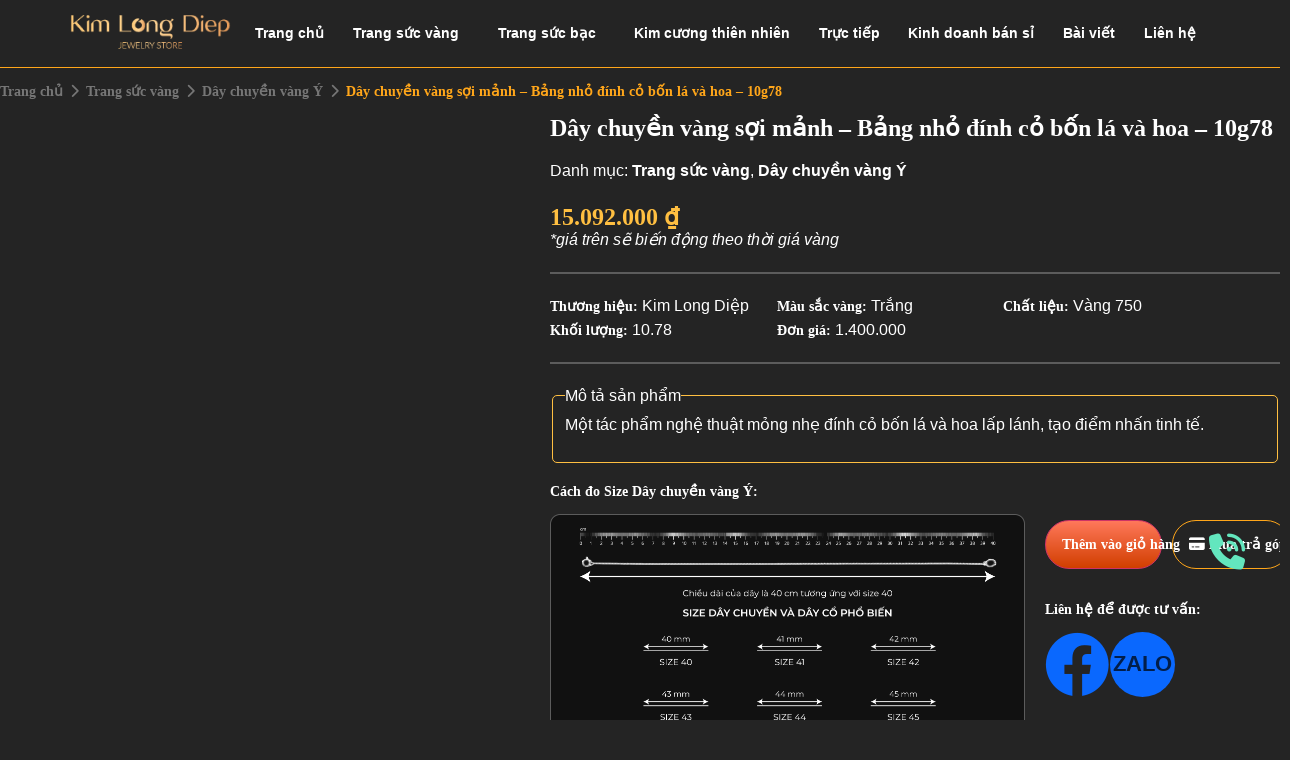

--- FILE ---
content_type: text/html; charset=UTF-8
request_url: https://kimlongdiep.com/day-chuyen-vang-soi-manh-bang-nho-dinh-co-bon-la-va-hoa-10g78/
body_size: 69228
content:
<!DOCTYPE html><html lang="vi" prefix="og: https://ogp.me/ns#"><head><script data-no-optimize="1">var litespeed_docref=sessionStorage.getItem("litespeed_docref");litespeed_docref&&(Object.defineProperty(document,"referrer",{get:function(){return litespeed_docref}}),sessionStorage.removeItem("litespeed_docref"));</script> <meta charset="UTF-8" /><link data-optimized="2" rel="stylesheet" href="https://kimlongdiep.com/wp-content/litespeed/css/b21d92c8b05fdf4156b93b66592edafd.css?ver=d3936" /><meta name="viewport" content="width=device-width, initial-scale=1" /><link rel="profile" href="http://gmpg.org/xfn/11" /><link rel="pingback" href="https://kimlongdiep.com/xmlrpc.php" /> <script type="litespeed/javascript">(function(h,o,t,j,a,r){h.hj=h.hj||function(){(h.hj.q=h.hj.q||[]).push(arguments)};h._hjSettings={hjid:3594177,hjsv:6};a=o.getElementsByTagName('head')[0];r=o.createElement('script');r.async=1;r.src=t+h._hjSettings.hjid+j+h._hjSettings.hjsv;a.appendChild(r)})(window,document,'https://static.hotjar.com/c/hotjar-','.js?sv=')</script> <title>Dây chuyền vàng sợi mảnh - Bảng nhỏ đính cỏ bốn lá và hoa - 10g78</title><meta name="description" content="Một tác phẩm nghệ thuật mỏng nhẹ đính cỏ bốn lá và hoa lấp lánh, tạo điểm nhấn tinh tế."/><meta name="robots" content="follow, index, max-snippet:-1, max-video-preview:-1, max-image-preview:large"/><link rel="canonical" href="https://kimlongdiep.com/day-chuyen-vang-soi-manh-bang-nho-dinh-co-bon-la-va-hoa-10g78/" /><meta property="og:locale" content="vi_VN" /><meta property="og:type" content="product" /><meta property="og:title" content="Dây chuyền vàng sợi mảnh - Bảng nhỏ đính cỏ bốn lá và hoa - 10g78" /><meta property="og:description" content="Một tác phẩm nghệ thuật mỏng nhẹ đính cỏ bốn lá và hoa lấp lánh, tạo điểm nhấn tinh tế." /><meta property="og:url" content="https://kimlongdiep.com/day-chuyen-vang-soi-manh-bang-nho-dinh-co-bon-la-va-hoa-10g78/" /><meta property="og:site_name" content="Kim Long Diệp" /><meta property="og:updated_time" content="2025-03-20T18:11:21+07:00" /><meta property="fb:admins" content="https://www.facebook.com/DiepNguyenJewellry" /><meta property="og:image" content="https://kimlongdiep.com/wp-content/uploads/2023/10/day-chuyen-vang-soi-manh-bang-nho-dinh-co-bon-la-va-hoa-10g78-805x1024.webp" /><meta property="og:image:secure_url" content="https://kimlongdiep.com/wp-content/uploads/2023/10/day-chuyen-vang-soi-manh-bang-nho-dinh-co-bon-la-va-hoa-10g78-805x1024.webp" /><meta property="og:image:width" content="800" /><meta property="og:image:height" content="1018" /><meta property="og:image:alt" content="dây chuyền vàng sợi mảnh-bảng nhỏ đính cỏ bốn lá và hoa-10g78" /><meta property="og:image:type" content="image/jpeg" /><meta property="product:price:amount" content="15092000" /><meta property="product:price:currency" content="VND" /><meta property="product:availability" content="instock" /><meta name="twitter:card" content="summary_large_image" /><meta name="twitter:title" content="Dây chuyền vàng sợi mảnh - Bảng nhỏ đính cỏ bốn lá và hoa - 10g78" /><meta name="twitter:description" content="Một tác phẩm nghệ thuật mỏng nhẹ đính cỏ bốn lá và hoa lấp lánh, tạo điểm nhấn tinh tế." /><meta name="twitter:image" content="https://kimlongdiep.com/wp-content/uploads/2023/10/day-chuyen-vang-soi-manh-bang-nho-dinh-co-bon-la-va-hoa-10g78-805x1024.webp" /><meta name="twitter:label1" content="Price" /><meta name="twitter:data1" content="15.092.000&nbsp;&#8363;" /><meta name="twitter:label2" content="Availability" /><meta name="twitter:data2" content="In stock" /> <script type="application/ld+json" class="rank-math-schema-pro">{"@context":"https://schema.org","@graph":[{"@type":"Place","@id":"https://kimlongdiep.com/#place","address":{"@type":"PostalAddress","streetAddress":"75 \u0110\u01b0\u1eddng Y\u1ebft Ki\u00eau, ph\u01b0\u1eddng 9","addressLocality":"Qu\u1eadn 5","addressRegion":"Th\u00e0nh ph\u1ed1 H\u1ed3 Ch\u00ed Minh","postalCode":"700000","addressCountry":"Vi\u1ec7t Nam"}},{"@type":"Organization","@id":"https://kimlongdiep.com/#organization","name":"Kim Long Di\u1ec7p","url":"https://kimlongdiep.com","sameAs":["https://www.facebook.com/kimlongdiep.tiemvang"],"email":"ngocdiepshop311@gmail.com","address":{"@type":"PostalAddress","streetAddress":"75 \u0110\u01b0\u1eddng Y\u1ebft Ki\u00eau, ph\u01b0\u1eddng 9","addressLocality":"Qu\u1eadn 5","addressRegion":"Th\u00e0nh ph\u1ed1 H\u1ed3 Ch\u00ed Minh","postalCode":"700000","addressCountry":"Vi\u1ec7t Nam"},"logo":{"@type":"ImageObject","@id":"https://kimlongdiep.com/#logo","url":"https://kimlongdiep.com/wp-content/uploads/2023/05/LOGO-1.png","contentUrl":"https://kimlongdiep.com/wp-content/uploads/2023/05/LOGO-1.png","caption":"Kim Long Di\u1ec7p","inLanguage":"vi","width":"197","height":"51"},"contactPoint":[{"@type":"ContactPoint","telephone":"0908324342","contactType":"customer support"}],"location":{"@id":"https://kimlongdiep.com/#place"}},{"@type":"WebSite","@id":"https://kimlongdiep.com/#website","url":"https://kimlongdiep.com","name":"Kim Long Di\u1ec7p","publisher":{"@id":"https://kimlongdiep.com/#organization"},"inLanguage":"vi"},{"@type":"ImageObject","@id":"https://kimlongdiep.com/wp-content/uploads/2023/10/day-chuyen-vang-soi-manh-bang-nho-dinh-co-bon-la-va-hoa-10g78-jpg.webp","url":"https://kimlongdiep.com/wp-content/uploads/2023/10/day-chuyen-vang-soi-manh-bang-nho-dinh-co-bon-la-va-hoa-10g78-jpg.webp","width":"1609","height":"2048","caption":"d\u00e2y chuy\u1ec1n v\u00e0ng s\u1ee3i m\u1ea3nh-b\u1ea3ng nh\u1ecf \u0111\u00ednh c\u1ecf b\u1ed1n l\u00e1 v\u00e0 hoa-10g78","inLanguage":"vi"},{"@type":"ItemPage","@id":"https://kimlongdiep.com/day-chuyen-vang-soi-manh-bang-nho-dinh-co-bon-la-va-hoa-10g78/#webpage","url":"https://kimlongdiep.com/day-chuyen-vang-soi-manh-bang-nho-dinh-co-bon-la-va-hoa-10g78/","name":"D\u00e2y chuy\u1ec1n v\u00e0ng s\u1ee3i m\u1ea3nh - B\u1ea3ng nh\u1ecf \u0111\u00ednh c\u1ecf b\u1ed1n l\u00e1 v\u00e0 hoa - 10g78","datePublished":"2023-10-03T11:46:46+07:00","dateModified":"2025-03-20T18:11:21+07:00","isPartOf":{"@id":"https://kimlongdiep.com/#website"},"primaryImageOfPage":{"@id":"https://kimlongdiep.com/wp-content/uploads/2023/10/day-chuyen-vang-soi-manh-bang-nho-dinh-co-bon-la-va-hoa-10g78-jpg.webp"},"inLanguage":"vi"},{"@type":"Product","name":"D\u00e2y chuy\u1ec1n v\u00e0ng s\u1ee3i m\u1ea3nh - B\u1ea3ng nh\u1ecf \u0111\u00ednh c\u1ecf b\u1ed1n l\u00e1 v\u00e0 hoa - 10g78 ","description":"M\u1ed9t t\u00e1c ph\u1ea9m ngh\u1ec7 thu\u1eadt m\u1ecfng nh\u1eb9 \u0111\u00ednh c\u1ecf b\u1ed1n l\u00e1 v\u00e0 hoa l\u1ea5p l\u00e1nh, t\u1ea1o \u0111i\u1ec3m nh\u1ea5n tinh t\u1ebf.","category":"Trang s\u1ee9c v\u00e0ng","mainEntityOfPage":{"@id":"https://kimlongdiep.com/day-chuyen-vang-soi-manh-bang-nho-dinh-co-bon-la-va-hoa-10g78/#webpage"},"offers":{"@type":"Offer","price":"15092000","priceCurrency":"VND","priceValidUntil":"2027-12-31","availability":"https://schema.org/InStock","itemCondition":"NewCondition","url":"https://kimlongdiep.com/day-chuyen-vang-soi-manh-bang-nho-dinh-co-bon-la-va-hoa-10g78/","seller":{"@type":"Organization","@id":"https://kimlongdiep.com/","name":"Kim Long Di\u1ec7p","url":"https://kimlongdiep.com","logo":"https://kimlongdiep.com/wp-content/uploads/2023/05/LOGO-1.png"}},"additionalProperty":[{"@type":"PropertyValue","name":"pa_thuong-hieu","value":"Kim Long Di\u1ec7p"},{"@type":"PropertyValue","name":"pa_mau-sac-vang","value":"Tr\u1eafng"},{"@type":"PropertyValue","name":"pa_chat-lieu","value":"V\u00e0ng 750"},{"@type":"PropertyValue","name":"khoi-luong","value":"10.78"},{"@type":"PropertyValue","name":"don-gia","value":"1400000"}],"@id":"https://kimlongdiep.com/day-chuyen-vang-soi-manh-bang-nho-dinh-co-bon-la-va-hoa-10g78/#richSnippet","image":{"@id":"https://kimlongdiep.com/wp-content/uploads/2023/10/day-chuyen-vang-soi-manh-bang-nho-dinh-co-bon-la-va-hoa-10g78-jpg.webp"}}]}</script> <link rel='dns-prefetch' href='//use.fontawesome.com' /><link rel="alternate" type="application/rss+xml" title="Dòng thông tin Kim Long Diệp &raquo;" href="https://kimlongdiep.com/feed/" /><link rel="alternate" type="application/rss+xml" title="Dòng phản hồi Kim Long Diệp &raquo;" href="https://kimlongdiep.com/comments/feed/" /><style id='font-awesome-svg-styles-default-inline-css'>.svg-inline--fa {
  display: inline-block;
  height: 1em;
  overflow: visible;
  vertical-align: -.125em;
}</style><style id='global-styles-inline-css'>body{--wp--preset--color--black: #000000;--wp--preset--color--cyan-bluish-gray: #abb8c3;--wp--preset--color--white: #ffffff;--wp--preset--color--pale-pink: #f78da7;--wp--preset--color--vivid-red: #cf2e2e;--wp--preset--color--luminous-vivid-orange: #ff6900;--wp--preset--color--luminous-vivid-amber: #fcb900;--wp--preset--color--light-green-cyan: #7bdcb5;--wp--preset--color--vivid-green-cyan: #00d084;--wp--preset--color--pale-cyan-blue: #8ed1fc;--wp--preset--color--vivid-cyan-blue: #0693e3;--wp--preset--color--vivid-purple: #9b51e0;--wp--preset--gradient--vivid-cyan-blue-to-vivid-purple: linear-gradient(135deg,rgba(6,147,227,1) 0%,rgb(155,81,224) 100%);--wp--preset--gradient--light-green-cyan-to-vivid-green-cyan: linear-gradient(135deg,rgb(122,220,180) 0%,rgb(0,208,130) 100%);--wp--preset--gradient--luminous-vivid-amber-to-luminous-vivid-orange: linear-gradient(135deg,rgba(252,185,0,1) 0%,rgba(255,105,0,1) 100%);--wp--preset--gradient--luminous-vivid-orange-to-vivid-red: linear-gradient(135deg,rgba(255,105,0,1) 0%,rgb(207,46,46) 100%);--wp--preset--gradient--very-light-gray-to-cyan-bluish-gray: linear-gradient(135deg,rgb(238,238,238) 0%,rgb(169,184,195) 100%);--wp--preset--gradient--cool-to-warm-spectrum: linear-gradient(135deg,rgb(74,234,220) 0%,rgb(151,120,209) 20%,rgb(207,42,186) 40%,rgb(238,44,130) 60%,rgb(251,105,98) 80%,rgb(254,248,76) 100%);--wp--preset--gradient--blush-light-purple: linear-gradient(135deg,rgb(255,206,236) 0%,rgb(152,150,240) 100%);--wp--preset--gradient--blush-bordeaux: linear-gradient(135deg,rgb(254,205,165) 0%,rgb(254,45,45) 50%,rgb(107,0,62) 100%);--wp--preset--gradient--luminous-dusk: linear-gradient(135deg,rgb(255,203,112) 0%,rgb(199,81,192) 50%,rgb(65,88,208) 100%);--wp--preset--gradient--pale-ocean: linear-gradient(135deg,rgb(255,245,203) 0%,rgb(182,227,212) 50%,rgb(51,167,181) 100%);--wp--preset--gradient--electric-grass: linear-gradient(135deg,rgb(202,248,128) 0%,rgb(113,206,126) 100%);--wp--preset--gradient--midnight: linear-gradient(135deg,rgb(2,3,129) 0%,rgb(40,116,252) 100%);--wp--preset--duotone--dark-grayscale: url('#wp-duotone-dark-grayscale');--wp--preset--duotone--grayscale: url('#wp-duotone-grayscale');--wp--preset--duotone--purple-yellow: url('#wp-duotone-purple-yellow');--wp--preset--duotone--blue-red: url('#wp-duotone-blue-red');--wp--preset--duotone--midnight: url('#wp-duotone-midnight');--wp--preset--duotone--magenta-yellow: url('#wp-duotone-magenta-yellow');--wp--preset--duotone--purple-green: url('#wp-duotone-purple-green');--wp--preset--duotone--blue-orange: url('#wp-duotone-blue-orange');--wp--preset--font-size--small: 13px;--wp--preset--font-size--medium: 20px;--wp--preset--font-size--large: 36px;--wp--preset--font-size--x-large: 42px;--wp--preset--spacing--20: 0.44rem;--wp--preset--spacing--30: 0.67rem;--wp--preset--spacing--40: 1rem;--wp--preset--spacing--50: 1.5rem;--wp--preset--spacing--60: 2.25rem;--wp--preset--spacing--70: 3.38rem;--wp--preset--spacing--80: 5.06rem;--wp--preset--shadow--natural: 6px 6px 9px rgba(0, 0, 0, 0.2);--wp--preset--shadow--deep: 12px 12px 50px rgba(0, 0, 0, 0.4);--wp--preset--shadow--sharp: 6px 6px 0px rgba(0, 0, 0, 0.2);--wp--preset--shadow--outlined: 6px 6px 0px -3px rgba(255, 255, 255, 1), 6px 6px rgba(0, 0, 0, 1);--wp--preset--shadow--crisp: 6px 6px 0px rgba(0, 0, 0, 1);}:where(.is-layout-flex){gap: 0.5em;}body .is-layout-flow > .alignleft{float: left;margin-inline-start: 0;margin-inline-end: 2em;}body .is-layout-flow > .alignright{float: right;margin-inline-start: 2em;margin-inline-end: 0;}body .is-layout-flow > .aligncenter{margin-left: auto !important;margin-right: auto !important;}body .is-layout-constrained > .alignleft{float: left;margin-inline-start: 0;margin-inline-end: 2em;}body .is-layout-constrained > .alignright{float: right;margin-inline-start: 2em;margin-inline-end: 0;}body .is-layout-constrained > .aligncenter{margin-left: auto !important;margin-right: auto !important;}body .is-layout-constrained > :where(:not(.alignleft):not(.alignright):not(.alignfull)){max-width: var(--wp--style--global--content-size);margin-left: auto !important;margin-right: auto !important;}body .is-layout-constrained > .alignwide{max-width: var(--wp--style--global--wide-size);}body .is-layout-flex{display: flex;}body .is-layout-flex{flex-wrap: wrap;align-items: center;}body .is-layout-flex > *{margin: 0;}:where(.wp-block-columns.is-layout-flex){gap: 2em;}.has-black-color{color: var(--wp--preset--color--black) !important;}.has-cyan-bluish-gray-color{color: var(--wp--preset--color--cyan-bluish-gray) !important;}.has-white-color{color: var(--wp--preset--color--white) !important;}.has-pale-pink-color{color: var(--wp--preset--color--pale-pink) !important;}.has-vivid-red-color{color: var(--wp--preset--color--vivid-red) !important;}.has-luminous-vivid-orange-color{color: var(--wp--preset--color--luminous-vivid-orange) !important;}.has-luminous-vivid-amber-color{color: var(--wp--preset--color--luminous-vivid-amber) !important;}.has-light-green-cyan-color{color: var(--wp--preset--color--light-green-cyan) !important;}.has-vivid-green-cyan-color{color: var(--wp--preset--color--vivid-green-cyan) !important;}.has-pale-cyan-blue-color{color: var(--wp--preset--color--pale-cyan-blue) !important;}.has-vivid-cyan-blue-color{color: var(--wp--preset--color--vivid-cyan-blue) !important;}.has-vivid-purple-color{color: var(--wp--preset--color--vivid-purple) !important;}.has-black-background-color{background-color: var(--wp--preset--color--black) !important;}.has-cyan-bluish-gray-background-color{background-color: var(--wp--preset--color--cyan-bluish-gray) !important;}.has-white-background-color{background-color: var(--wp--preset--color--white) !important;}.has-pale-pink-background-color{background-color: var(--wp--preset--color--pale-pink) !important;}.has-vivid-red-background-color{background-color: var(--wp--preset--color--vivid-red) !important;}.has-luminous-vivid-orange-background-color{background-color: var(--wp--preset--color--luminous-vivid-orange) !important;}.has-luminous-vivid-amber-background-color{background-color: var(--wp--preset--color--luminous-vivid-amber) !important;}.has-light-green-cyan-background-color{background-color: var(--wp--preset--color--light-green-cyan) !important;}.has-vivid-green-cyan-background-color{background-color: var(--wp--preset--color--vivid-green-cyan) !important;}.has-pale-cyan-blue-background-color{background-color: var(--wp--preset--color--pale-cyan-blue) !important;}.has-vivid-cyan-blue-background-color{background-color: var(--wp--preset--color--vivid-cyan-blue) !important;}.has-vivid-purple-background-color{background-color: var(--wp--preset--color--vivid-purple) !important;}.has-black-border-color{border-color: var(--wp--preset--color--black) !important;}.has-cyan-bluish-gray-border-color{border-color: var(--wp--preset--color--cyan-bluish-gray) !important;}.has-white-border-color{border-color: var(--wp--preset--color--white) !important;}.has-pale-pink-border-color{border-color: var(--wp--preset--color--pale-pink) !important;}.has-vivid-red-border-color{border-color: var(--wp--preset--color--vivid-red) !important;}.has-luminous-vivid-orange-border-color{border-color: var(--wp--preset--color--luminous-vivid-orange) !important;}.has-luminous-vivid-amber-border-color{border-color: var(--wp--preset--color--luminous-vivid-amber) !important;}.has-light-green-cyan-border-color{border-color: var(--wp--preset--color--light-green-cyan) !important;}.has-vivid-green-cyan-border-color{border-color: var(--wp--preset--color--vivid-green-cyan) !important;}.has-pale-cyan-blue-border-color{border-color: var(--wp--preset--color--pale-cyan-blue) !important;}.has-vivid-cyan-blue-border-color{border-color: var(--wp--preset--color--vivid-cyan-blue) !important;}.has-vivid-purple-border-color{border-color: var(--wp--preset--color--vivid-purple) !important;}.has-vivid-cyan-blue-to-vivid-purple-gradient-background{background: var(--wp--preset--gradient--vivid-cyan-blue-to-vivid-purple) !important;}.has-light-green-cyan-to-vivid-green-cyan-gradient-background{background: var(--wp--preset--gradient--light-green-cyan-to-vivid-green-cyan) !important;}.has-luminous-vivid-amber-to-luminous-vivid-orange-gradient-background{background: var(--wp--preset--gradient--luminous-vivid-amber-to-luminous-vivid-orange) !important;}.has-luminous-vivid-orange-to-vivid-red-gradient-background{background: var(--wp--preset--gradient--luminous-vivid-orange-to-vivid-red) !important;}.has-very-light-gray-to-cyan-bluish-gray-gradient-background{background: var(--wp--preset--gradient--very-light-gray-to-cyan-bluish-gray) !important;}.has-cool-to-warm-spectrum-gradient-background{background: var(--wp--preset--gradient--cool-to-warm-spectrum) !important;}.has-blush-light-purple-gradient-background{background: var(--wp--preset--gradient--blush-light-purple) !important;}.has-blush-bordeaux-gradient-background{background: var(--wp--preset--gradient--blush-bordeaux) !important;}.has-luminous-dusk-gradient-background{background: var(--wp--preset--gradient--luminous-dusk) !important;}.has-pale-ocean-gradient-background{background: var(--wp--preset--gradient--pale-ocean) !important;}.has-electric-grass-gradient-background{background: var(--wp--preset--gradient--electric-grass) !important;}.has-midnight-gradient-background{background: var(--wp--preset--gradient--midnight) !important;}.has-small-font-size{font-size: var(--wp--preset--font-size--small) !important;}.has-medium-font-size{font-size: var(--wp--preset--font-size--medium) !important;}.has-large-font-size{font-size: var(--wp--preset--font-size--large) !important;}.has-x-large-font-size{font-size: var(--wp--preset--font-size--x-large) !important;}
.wp-block-navigation a:where(:not(.wp-element-button)){color: inherit;}
:where(.wp-block-columns.is-layout-flex){gap: 2em;}
.wp-block-pullquote{font-size: 1.5em;line-height: 1.6;}</style><style id='woocommerce-inline-inline-css'>.woocommerce form .form-row .required { visibility: visible; }</style><style id='dominant-color-styles-inline-css'>img[data-dominant-color]:not(.has-transparency) { background-color: var(--dominant-color); }</style><link rel='stylesheet' id='font-awesome-official-css' href='https://use.fontawesome.com/releases/v6.4.0/css/all.css' media='all' integrity="sha384-iw3OoTErCYJJB9mCa8LNS2hbsQ7M3C0EpIsO/H5+EGAkPGc6rk+V8i04oW/K5xq0" crossorigin="anonymous" /><link rel='stylesheet' id='font-awesome-official-v4shim-css' href='https://use.fontawesome.com/releases/v6.4.0/css/v4-shims.css' media='all' integrity="sha384-TjXU13dTMPo+5ZlOUI1IGXvpmajjoetPqbUJqTx+uZ1bGwylKHNEItuVe/mg/H6l" crossorigin="anonymous" /><link rel="preconnect" href="https://fonts.gstatic.com/" crossorigin><script type="litespeed/javascript" data-src='https://kimlongdiep.com/wp-includes/js/jquery/jquery.min.js' id='jquery-core-js'></script> <script id='jquery-js-after' type="litespeed/javascript">!function($){"use strict";$(document).ready(function(){$(this).scrollTop()>100&&$(".hfe-scroll-to-top-wrap").removeClass("hfe-scroll-to-top-hide"),$(window).scroll(function(){$(this).scrollTop()<100?$(".hfe-scroll-to-top-wrap").fadeOut(300):$(".hfe-scroll-to-top-wrap").fadeIn(300)}),$(".hfe-scroll-to-top-wrap").on("click",function(){$("html, body").animate({scrollTop:0},300);return!1})})}(jQuery)</script> <link rel="https://api.w.org/" href="https://kimlongdiep.com/wp-json/" /><link rel="alternate" type="application/json" href="https://kimlongdiep.com/wp-json/wp/v2/product/6044" /><link rel="EditURI" type="application/rsd+xml" title="RSD" href="https://kimlongdiep.com/xmlrpc.php?rsd" /><link rel="wlwmanifest" type="application/wlwmanifest+xml" href="https://kimlongdiep.com/wp-includes/wlwmanifest.xml" /><meta name="generator" content="WordPress 6.2.2" /><link rel='shortlink' href='https://kimlongdiep.com/?p=6044' /><link rel="alternate" type="application/json+oembed" href="https://kimlongdiep.com/wp-json/oembed/1.0/embed?url=https%3A%2F%2Fkimlongdiep.com%2Fday-chuyen-vang-soi-manh-bang-nho-dinh-co-bon-la-va-hoa-10g78%2F" /><link rel="alternate" type="text/xml+oembed" href="https://kimlongdiep.com/wp-json/oembed/1.0/embed?url=https%3A%2F%2Fkimlongdiep.com%2Fday-chuyen-vang-soi-manh-bang-nho-dinh-co-bon-la-va-hoa-10g78%2F&#038;format=xml" /><meta name="generator" content="Performance Lab 2.6.0; modules: images/dominant-color-images, images/fetchpriority, images/webp-support, images/webp-uploads"><link rel="alternate" href="https://kimlongdiep.com/" hreflang="vi"><meta name="geo.region" content="VN-SG"><meta name="geo.placename" content="Ho Chi Minh"><meta name="geo.position" content="10.758576351746216, 106.6726572347974"><meta name="ICBM" content="10.758576351746216, 106.6726572347974">
<noscript><style>.woocommerce-product-gallery{ opacity: 1 !important; }</style></noscript><meta name="generator" content="Elementor 3.15.3; features: e_dom_optimization, e_optimized_assets_loading, e_optimized_css_loading, additional_custom_breakpoints; settings: css_print_method-external, google_font-enabled, font_display-swap"><meta name="generator" content="Powered by Slider Revolution 6.6.7 - responsive, Mobile-Friendly Slider Plugin for WordPress with comfortable drag and drop interface." /><link rel="icon" href="https://kimlongdiep.com/wp-content/uploads/2025/02/favicon-kld.ico" sizes="32x32" /><link rel="icon" href="https://kimlongdiep.com/wp-content/uploads/2025/02/favicon-kld.ico" sizes="192x192" /><link rel="apple-touch-icon" href="https://kimlongdiep.com/wp-content/uploads/2025/02/favicon-kld.ico" /><meta name="msapplication-TileImage" content="https://kimlongdiep.com/wp-content/uploads/2025/02/favicon-kld.ico" /> <script type="litespeed/javascript">function setREVStartSize(e){window.RSIW=window.RSIW===undefined?window.innerWidth:window.RSIW;window.RSIH=window.RSIH===undefined?window.innerHeight:window.RSIH;try{var pw=document.getElementById(e.c).parentNode.offsetWidth,newh;pw=pw===0||isNaN(pw)||(e.l=="fullwidth"||e.layout=="fullwidth")?window.RSIW:pw;e.tabw=e.tabw===undefined?0:parseInt(e.tabw);e.thumbw=e.thumbw===undefined?0:parseInt(e.thumbw);e.tabh=e.tabh===undefined?0:parseInt(e.tabh);e.thumbh=e.thumbh===undefined?0:parseInt(e.thumbh);e.tabhide=e.tabhide===undefined?0:parseInt(e.tabhide);e.thumbhide=e.thumbhide===undefined?0:parseInt(e.thumbhide);e.mh=e.mh===undefined||e.mh==""||e.mh==="auto"?0:parseInt(e.mh,0);if(e.layout==="fullscreen"||e.l==="fullscreen")
newh=Math.max(e.mh,window.RSIH);else{e.gw=Array.isArray(e.gw)?e.gw:[e.gw];for(var i in e.rl)if(e.gw[i]===undefined||e.gw[i]===0)e.gw[i]=e.gw[i-1];e.gh=e.el===undefined||e.el===""||(Array.isArray(e.el)&&e.el.length==0)?e.gh:e.el;e.gh=Array.isArray(e.gh)?e.gh:[e.gh];for(var i in e.rl)if(e.gh[i]===undefined||e.gh[i]===0)e.gh[i]=e.gh[i-1];var nl=new Array(e.rl.length),ix=0,sl;e.tabw=e.tabhide>=pw?0:e.tabw;e.thumbw=e.thumbhide>=pw?0:e.thumbw;e.tabh=e.tabhide>=pw?0:e.tabh;e.thumbh=e.thumbhide>=pw?0:e.thumbh;for(var i in e.rl)nl[i]=e.rl[i]<window.RSIW?0:e.rl[i];sl=nl[0];for(var i in nl)if(sl>nl[i]&&nl[i]>0){sl=nl[i];ix=i}
var m=pw>(e.gw[ix]+e.tabw+e.thumbw)?1:(pw-(e.tabw+e.thumbw))/(e.gw[ix]);newh=(e.gh[ix]*m)+(e.tabh+e.thumbh)}
var el=document.getElementById(e.c);if(el!==null&&el)el.style.height=newh+"px";el=document.getElementById(e.c+"_wrapper");if(el!==null&&el){el.style.height=newh+"px";el.style.display="block"}}catch(e){console.log("Failure at Presize of Slider:"+e)}}</script> <style id="wp-custom-css">.mycolorfooter {
  background: linear-gradient(
    360deg,
    rgba(206, 129, 8, 0.3) 0%,
    rgba(17, 17, 17, 0) 79.17%,
    rgba(255, 210, 121, 0.25) 100%
  );
}
/* chỉnh box icon box trang dịch vụ cầm vàng ý trang dịch vụ bán sỉ và trang dịch vụ cầm đồ */
.box-icon-vang-y {
  border: 1px solid rgba(253, 205, 129, 1);
  height: auto;
  border-radius: 20px;
}
.box-icon-tra-gop{
	 border: 1px solid rgba(253, 205, 129, 1);
  height: 300px;
  border-radius: 20px;
}
.box-icon-ban-si {
  border: 1px solid rgba(253, 205, 129, 1);
  height: 225px;
  border-radius: 20px;
}
/* phần icon liên hệ hotline */
.kld-list-icon-contract ul > li:first-child {
  border: 1px solid #ffa61a;
  border-radius: 40px;
  width: 210px;
}
.kld-list-icon-contract ul > li:not(:first-child) {
  border: 1px solid #ffa61a;
  border-radius: 50%;
  display: flex;
  width: 60px;
  height: 60px;
  padding-left: 6px;
}
.kld-list-icon-contract ul > li:first-child > span:first-child {
  background: linear-gradient(180deg, #fdcd81 0%, #ce8108 100%);
  box-shadow: 1px 4px 5px rgba(0, 0, 0, 0.2),
    inset 2px 4px 5px rgba(255, 255, 255, 0.3);
  display: flex;
  width: 50px;
  height: 50px;
  justify-content: center;
  align-items: center;
  border-radius: 50%;
  margin-left: -20px;
}
.kld-list-icon-contract ul > li:first-child > span:first-child i {
  font-size: 30px;
}
.kld-list-icon-contract ul > li:not(:first-child) i {
  font-size: 45px;
}
/* trang về chúng tôi
 */
/* mobile */
@media only screen and (max-width: 480px) and (min-width: 320px) {
  .main-image-vechungtoi .elementor-widget-container img {
    height: 300px !important;
  }
  .kld-list-icon-contract ul > li:first-child {
    width: 50%;
    margin: auto;
  }
  .kld-list-icon-contract ul > li:first-child > span:first-child {
    margin-left: 0px;
  }
  .kld-list-icon-contract ul > li:first-child > span:last-child {
    font-size: 13px;
  }
}
.site-main .woocommerce-breadcrumb {
  margin-top: 15px;
}
/* icon trang dịch vụ cầm vàng */
.kld-list-icon-contract a {
  text-decoration: none;
}
/* trang kinh doanh ban si */
#image-main-kinh-doanh-ban-si img {
  height: 360px;
	object-fit:cover;
}
.content-post-ban-si ul {
  padding: 5px 0 5px 15px;
}
@media only screen and (max-width: 1024px) and (min-width: 600px) {
  .box-icon-ban-si {
    height: 300px;
  }
	.box-icon-tra-gop {
    height: 380px;
  }
  .box-icon-vang-y {
    height: 380px;
  }
  .col-footer-kld-1 {
    width: 22% !important;
  }
  .col-footer-kld-3 {
    width: 33% !important;
  }
  .col-footer-kld-4 {
    display: none;
  }
  .duong-ke-page-bai-viet-kld .elementor-element-populated {
    display: contents !important;
  }
	.list-icon-kld-footer .elementor-icon-list-items li{
	margin-bottom: 10px;
}
}
@media (max-width: 500px) {
  .colum-dich-vu-tra-gop .elementor-element-populated {
    padding: 5% !important;
  }
}

.product-category-widget .category-item:nth-child(5)  img:first-child {
	padding:40px;
}

.category-page-sanpham .product-category-widget .category-item:nth-child(1)  img:first-child {
	transform: translateY(20px);
}
.list-icon-kld-footer .elementor-icon-list-items li:nth-child(2) svg {
	transform:scale(1.4);
}
.woocommerce .woocommerce-order table.shop_table td {
  border: 1px solid hsla(0, 0%, 50.2%, 0.5019607843) !important;
}
.woocommerce .woocommerce-order .woocommerce-table__product-name, 
.woocommerce .woocommerce-order .woocommerce-table__product-table{
  border: 1px solid hsla(0, 0%, 50.2%, 0.5019607843) ;
}
/* đổi màu icon ba gạch menu giao diện mobile */
.hfe-nav-menu .fa-align-justify{
	color:#ffa61a
}
.hfe-nav-menu .sub-menu{
	border-radius:15px !important;
	border:1px solid #FFA61A;
}
.hfe-nav-menu .sub-menu li{
	border:unset;
	border-bottom:1px solid #FFA61A !important;
}
.hfe-nav-menu .sub-menu li:first-child{
	border-radius:15px 15px 0 0 !important;
}
.hfe-nav-menu .sub-menu li:last-child{
	border-radius:15px;
}
/* di chuyển ảnh chính trang chi tiết sản phẩm của dây chuyền và mặt dây chuyền*/
@media (min-width: 1200px) {
    .product_cat-mat-day-chuyen .woocommerce-product-gallery__image a img {
      transform: translateY(-30%);
    }
    .product_cat-day-chuyen .woocommerce-product-gallery__image a img {
      transform: translateY(-30%);
    }
  }
#feature_livestream_homepage .elementor-element-populated{
	max-height:480px;
	overflow:hidden;
}</style></head><body class="product-template-default single single-product postid-6044 wp-custom-logo theme-hello-elementor woocommerce woocommerce-page woocommerce-no-js ehf-header ehf-footer ehf-template-hello-elementor ehf-stylesheet-kimlongdiep elementor-default elementor-kit-6">
<svg xmlns="http://www.w3.org/2000/svg" viewBox="0 0 0 0" width="0" height="0" focusable="false" role="none" style="visibility: hidden; position: absolute; left: -9999px; overflow: hidden;" ><defs><filter id="wp-duotone-dark-grayscale"><feColorMatrix color-interpolation-filters="sRGB" type="matrix" values=" .299 .587 .114 0 0 .299 .587 .114 0 0 .299 .587 .114 0 0 .299 .587 .114 0 0 " /><feComponentTransfer color-interpolation-filters="sRGB" ><feFuncR type="table" tableValues="0 0.49803921568627" /><feFuncG type="table" tableValues="0 0.49803921568627" /><feFuncB type="table" tableValues="0 0.49803921568627" /><feFuncA type="table" tableValues="1 1" /></feComponentTransfer><feComposite in2="SourceGraphic" operator="in" /></filter></defs></svg><svg xmlns="http://www.w3.org/2000/svg" viewBox="0 0 0 0" width="0" height="0" focusable="false" role="none" style="visibility: hidden; position: absolute; left: -9999px; overflow: hidden;" ><defs><filter id="wp-duotone-grayscale"><feColorMatrix color-interpolation-filters="sRGB" type="matrix" values=" .299 .587 .114 0 0 .299 .587 .114 0 0 .299 .587 .114 0 0 .299 .587 .114 0 0 " /><feComponentTransfer color-interpolation-filters="sRGB" ><feFuncR type="table" tableValues="0 1" /><feFuncG type="table" tableValues="0 1" /><feFuncB type="table" tableValues="0 1" /><feFuncA type="table" tableValues="1 1" /></feComponentTransfer><feComposite in2="SourceGraphic" operator="in" /></filter></defs></svg><svg xmlns="http://www.w3.org/2000/svg" viewBox="0 0 0 0" width="0" height="0" focusable="false" role="none" style="visibility: hidden; position: absolute; left: -9999px; overflow: hidden;" ><defs><filter id="wp-duotone-purple-yellow"><feColorMatrix color-interpolation-filters="sRGB" type="matrix" values=" .299 .587 .114 0 0 .299 .587 .114 0 0 .299 .587 .114 0 0 .299 .587 .114 0 0 " /><feComponentTransfer color-interpolation-filters="sRGB" ><feFuncR type="table" tableValues="0.54901960784314 0.98823529411765" /><feFuncG type="table" tableValues="0 1" /><feFuncB type="table" tableValues="0.71764705882353 0.25490196078431" /><feFuncA type="table" tableValues="1 1" /></feComponentTransfer><feComposite in2="SourceGraphic" operator="in" /></filter></defs></svg><svg xmlns="http://www.w3.org/2000/svg" viewBox="0 0 0 0" width="0" height="0" focusable="false" role="none" style="visibility: hidden; position: absolute; left: -9999px; overflow: hidden;" ><defs><filter id="wp-duotone-blue-red"><feColorMatrix color-interpolation-filters="sRGB" type="matrix" values=" .299 .587 .114 0 0 .299 .587 .114 0 0 .299 .587 .114 0 0 .299 .587 .114 0 0 " /><feComponentTransfer color-interpolation-filters="sRGB" ><feFuncR type="table" tableValues="0 1" /><feFuncG type="table" tableValues="0 0.27843137254902" /><feFuncB type="table" tableValues="0.5921568627451 0.27843137254902" /><feFuncA type="table" tableValues="1 1" /></feComponentTransfer><feComposite in2="SourceGraphic" operator="in" /></filter></defs></svg><svg xmlns="http://www.w3.org/2000/svg" viewBox="0 0 0 0" width="0" height="0" focusable="false" role="none" style="visibility: hidden; position: absolute; left: -9999px; overflow: hidden;" ><defs><filter id="wp-duotone-midnight"><feColorMatrix color-interpolation-filters="sRGB" type="matrix" values=" .299 .587 .114 0 0 .299 .587 .114 0 0 .299 .587 .114 0 0 .299 .587 .114 0 0 " /><feComponentTransfer color-interpolation-filters="sRGB" ><feFuncR type="table" tableValues="0 0" /><feFuncG type="table" tableValues="0 0.64705882352941" /><feFuncB type="table" tableValues="0 1" /><feFuncA type="table" tableValues="1 1" /></feComponentTransfer><feComposite in2="SourceGraphic" operator="in" /></filter></defs></svg><svg xmlns="http://www.w3.org/2000/svg" viewBox="0 0 0 0" width="0" height="0" focusable="false" role="none" style="visibility: hidden; position: absolute; left: -9999px; overflow: hidden;" ><defs><filter id="wp-duotone-magenta-yellow"><feColorMatrix color-interpolation-filters="sRGB" type="matrix" values=" .299 .587 .114 0 0 .299 .587 .114 0 0 .299 .587 .114 0 0 .299 .587 .114 0 0 " /><feComponentTransfer color-interpolation-filters="sRGB" ><feFuncR type="table" tableValues="0.78039215686275 1" /><feFuncG type="table" tableValues="0 0.94901960784314" /><feFuncB type="table" tableValues="0.35294117647059 0.47058823529412" /><feFuncA type="table" tableValues="1 1" /></feComponentTransfer><feComposite in2="SourceGraphic" operator="in" /></filter></defs></svg><svg xmlns="http://www.w3.org/2000/svg" viewBox="0 0 0 0" width="0" height="0" focusable="false" role="none" style="visibility: hidden; position: absolute; left: -9999px; overflow: hidden;" ><defs><filter id="wp-duotone-purple-green"><feColorMatrix color-interpolation-filters="sRGB" type="matrix" values=" .299 .587 .114 0 0 .299 .587 .114 0 0 .299 .587 .114 0 0 .299 .587 .114 0 0 " /><feComponentTransfer color-interpolation-filters="sRGB" ><feFuncR type="table" tableValues="0.65098039215686 0.40392156862745" /><feFuncG type="table" tableValues="0 1" /><feFuncB type="table" tableValues="0.44705882352941 0.4" /><feFuncA type="table" tableValues="1 1" /></feComponentTransfer><feComposite in2="SourceGraphic" operator="in" /></filter></defs></svg><svg xmlns="http://www.w3.org/2000/svg" viewBox="0 0 0 0" width="0" height="0" focusable="false" role="none" style="visibility: hidden; position: absolute; left: -9999px; overflow: hidden;" ><defs><filter id="wp-duotone-blue-orange"><feColorMatrix color-interpolation-filters="sRGB" type="matrix" values=" .299 .587 .114 0 0 .299 .587 .114 0 0 .299 .587 .114 0 0 .299 .587 .114 0 0 " /><feComponentTransfer color-interpolation-filters="sRGB" ><feFuncR type="table" tableValues="0.098039215686275 1" /><feFuncG type="table" tableValues="0 0.66274509803922" /><feFuncB type="table" tableValues="0.84705882352941 0.41960784313725" /><feFuncA type="table" tableValues="1 1" /></feComponentTransfer><feComposite in2="SourceGraphic" operator="in" /></filter></defs></svg><div id="page" class="hfeed site"><header id="masthead" itemscope="itemscope" itemtype="https://schema.org/WPHeader"><p class="main-title bhf-hidden" itemprop="headline"><a href="https://kimlongdiep.com" title="Kim Long Diệp" rel="home">Kim Long Diệp</a></p><div data-elementor-type="wp-post" data-elementor-id="1592" class="elementor elementor-1592"><section class="elementor-section elementor-top-section elementor-element elementor-element-bb84883 elementor-section-full_width elementor-section-height-default elementor-section-height-default" data-id="bb84883" data-element_type="section"><div class="elementor-container elementor-column-gap-default"><div class="elementor-column elementor-col-100 elementor-top-column elementor-element elementor-element-77a79ef" data-id="77a79ef" data-element_type="column"><div class="elementor-widget-wrap elementor-element-populated"><section class="elementor-section elementor-inner-section elementor-element elementor-element-bc6b937 elementor-section-boxed elementor-section-height-default elementor-section-height-default" data-id="bc6b937" data-element_type="section"><div class="elementor-container elementor-column-gap-default"><div class="elementor-column elementor-col-50 elementor-inner-column elementor-element elementor-element-7690e41" data-id="7690e41" data-element_type="column"><div class="elementor-widget-wrap elementor-element-populated"><div class="elementor-element elementor-element-fa67091 elementor-widget elementor-widget-site-logo" data-id="fa67091" data-element_type="widget" id="logo-kim-long-diep" data-settings="{&quot;align&quot;:&quot;left&quot;,&quot;width_tablet&quot;:{&quot;unit&quot;:&quot;px&quot;,&quot;size&quot;:&quot;&quot;,&quot;sizes&quot;:[]},&quot;width_mobile&quot;:{&quot;unit&quot;:&quot;px&quot;,&quot;size&quot;:&quot;&quot;,&quot;sizes&quot;:[]},&quot;width&quot;:{&quot;unit&quot;:&quot;%&quot;,&quot;size&quot;:&quot;&quot;,&quot;sizes&quot;:[]},&quot;space&quot;:{&quot;unit&quot;:&quot;%&quot;,&quot;size&quot;:&quot;&quot;,&quot;sizes&quot;:[]},&quot;space_tablet&quot;:{&quot;unit&quot;:&quot;%&quot;,&quot;size&quot;:&quot;&quot;,&quot;sizes&quot;:[]},&quot;space_mobile&quot;:{&quot;unit&quot;:&quot;%&quot;,&quot;size&quot;:&quot;&quot;,&quot;sizes&quot;:[]},&quot;image_border_radius&quot;:{&quot;unit&quot;:&quot;px&quot;,&quot;top&quot;:&quot;&quot;,&quot;right&quot;:&quot;&quot;,&quot;bottom&quot;:&quot;&quot;,&quot;left&quot;:&quot;&quot;,&quot;isLinked&quot;:true},&quot;image_border_radius_tablet&quot;:{&quot;unit&quot;:&quot;px&quot;,&quot;top&quot;:&quot;&quot;,&quot;right&quot;:&quot;&quot;,&quot;bottom&quot;:&quot;&quot;,&quot;left&quot;:&quot;&quot;,&quot;isLinked&quot;:true},&quot;image_border_radius_mobile&quot;:{&quot;unit&quot;:&quot;px&quot;,&quot;top&quot;:&quot;&quot;,&quot;right&quot;:&quot;&quot;,&quot;bottom&quot;:&quot;&quot;,&quot;left&quot;:&quot;&quot;,&quot;isLinked&quot;:true},&quot;caption_padding&quot;:{&quot;unit&quot;:&quot;px&quot;,&quot;top&quot;:&quot;&quot;,&quot;right&quot;:&quot;&quot;,&quot;bottom&quot;:&quot;&quot;,&quot;left&quot;:&quot;&quot;,&quot;isLinked&quot;:true},&quot;caption_padding_tablet&quot;:{&quot;unit&quot;:&quot;px&quot;,&quot;top&quot;:&quot;&quot;,&quot;right&quot;:&quot;&quot;,&quot;bottom&quot;:&quot;&quot;,&quot;left&quot;:&quot;&quot;,&quot;isLinked&quot;:true},&quot;caption_padding_mobile&quot;:{&quot;unit&quot;:&quot;px&quot;,&quot;top&quot;:&quot;&quot;,&quot;right&quot;:&quot;&quot;,&quot;bottom&quot;:&quot;&quot;,&quot;left&quot;:&quot;&quot;,&quot;isLinked&quot;:true},&quot;caption_space&quot;:{&quot;unit&quot;:&quot;px&quot;,&quot;size&quot;:0,&quot;sizes&quot;:[]},&quot;caption_space_tablet&quot;:{&quot;unit&quot;:&quot;px&quot;,&quot;size&quot;:&quot;&quot;,&quot;sizes&quot;:[]},&quot;caption_space_mobile&quot;:{&quot;unit&quot;:&quot;px&quot;,&quot;size&quot;:&quot;&quot;,&quot;sizes&quot;:[]}}" data-widget_type="site-logo.default"><div class="elementor-widget-container"><div class="hfe-site-logo">
<a data-elementor-open-lightbox=""  class='elementor-clickable' href="https://kimlongdiep.com"><div class="hfe-site-logo-set"><div class="hfe-site-logo-container">
<img class="hfe-site-logo-img elementor-animation-"  src="https://kimlongdiep.com/wp-content/uploads/2023/05/LOGO-1.png" alt="default-logo"/></div></div>
</a></div></div></div></div></div><div class="elementor-column elementor-col-50 elementor-inner-column elementor-element elementor-element-6ba7c05" data-id="6ba7c05" data-element_type="column"><div class="elementor-widget-wrap elementor-element-populated"><div class="elementor-element elementor-element-243f790 elementor-widget-tablet__width-initial hfe-nav-menu__align-justify hfe-submenu-icon-arrow hfe-submenu-animation-none hfe-link-redirect-child hfe-nav-menu__breakpoint-tablet elementor-widget elementor-widget-navigation-menu" data-id="243f790" data-element_type="widget" data-settings="{&quot;padding_horizontal_menu_item&quot;:{&quot;unit&quot;:&quot;px&quot;,&quot;size&quot;:5,&quot;sizes&quot;:[]},&quot;padding_vertical_menu_item&quot;:{&quot;unit&quot;:&quot;px&quot;,&quot;size&quot;:5,&quot;sizes&quot;:[]},&quot;padding_horizontal_menu_item_tablet&quot;:{&quot;unit&quot;:&quot;px&quot;,&quot;size&quot;:&quot;&quot;,&quot;sizes&quot;:[]},&quot;padding_horizontal_menu_item_mobile&quot;:{&quot;unit&quot;:&quot;px&quot;,&quot;size&quot;:&quot;&quot;,&quot;sizes&quot;:[]},&quot;padding_vertical_menu_item_tablet&quot;:{&quot;unit&quot;:&quot;px&quot;,&quot;size&quot;:&quot;&quot;,&quot;sizes&quot;:[]},&quot;padding_vertical_menu_item_mobile&quot;:{&quot;unit&quot;:&quot;px&quot;,&quot;size&quot;:&quot;&quot;,&quot;sizes&quot;:[]},&quot;menu_space_between&quot;:{&quot;unit&quot;:&quot;px&quot;,&quot;size&quot;:&quot;&quot;,&quot;sizes&quot;:[]},&quot;menu_space_between_tablet&quot;:{&quot;unit&quot;:&quot;px&quot;,&quot;size&quot;:&quot;&quot;,&quot;sizes&quot;:[]},&quot;menu_space_between_mobile&quot;:{&quot;unit&quot;:&quot;px&quot;,&quot;size&quot;:&quot;&quot;,&quot;sizes&quot;:[]},&quot;menu_row_space&quot;:{&quot;unit&quot;:&quot;px&quot;,&quot;size&quot;:&quot;&quot;,&quot;sizes&quot;:[]},&quot;menu_row_space_tablet&quot;:{&quot;unit&quot;:&quot;px&quot;,&quot;size&quot;:&quot;&quot;,&quot;sizes&quot;:[]},&quot;menu_row_space_mobile&quot;:{&quot;unit&quot;:&quot;px&quot;,&quot;size&quot;:&quot;&quot;,&quot;sizes&quot;:[]},&quot;dropdown_border_radius&quot;:{&quot;unit&quot;:&quot;px&quot;,&quot;top&quot;:&quot;&quot;,&quot;right&quot;:&quot;&quot;,&quot;bottom&quot;:&quot;&quot;,&quot;left&quot;:&quot;&quot;,&quot;isLinked&quot;:true},&quot;dropdown_border_radius_tablet&quot;:{&quot;unit&quot;:&quot;px&quot;,&quot;top&quot;:&quot;&quot;,&quot;right&quot;:&quot;&quot;,&quot;bottom&quot;:&quot;&quot;,&quot;left&quot;:&quot;&quot;,&quot;isLinked&quot;:true},&quot;dropdown_border_radius_mobile&quot;:{&quot;unit&quot;:&quot;px&quot;,&quot;top&quot;:&quot;&quot;,&quot;right&quot;:&quot;&quot;,&quot;bottom&quot;:&quot;&quot;,&quot;left&quot;:&quot;&quot;,&quot;isLinked&quot;:true},&quot;width_dropdown_item&quot;:{&quot;unit&quot;:&quot;px&quot;,&quot;size&quot;:&quot;220&quot;,&quot;sizes&quot;:[]},&quot;width_dropdown_item_tablet&quot;:{&quot;unit&quot;:&quot;px&quot;,&quot;size&quot;:&quot;&quot;,&quot;sizes&quot;:[]},&quot;width_dropdown_item_mobile&quot;:{&quot;unit&quot;:&quot;px&quot;,&quot;size&quot;:&quot;&quot;,&quot;sizes&quot;:[]},&quot;padding_horizontal_dropdown_item&quot;:{&quot;unit&quot;:&quot;px&quot;,&quot;size&quot;:&quot;&quot;,&quot;sizes&quot;:[]},&quot;padding_horizontal_dropdown_item_tablet&quot;:{&quot;unit&quot;:&quot;px&quot;,&quot;size&quot;:&quot;&quot;,&quot;sizes&quot;:[]},&quot;padding_horizontal_dropdown_item_mobile&quot;:{&quot;unit&quot;:&quot;px&quot;,&quot;size&quot;:&quot;&quot;,&quot;sizes&quot;:[]},&quot;padding_vertical_dropdown_item&quot;:{&quot;unit&quot;:&quot;px&quot;,&quot;size&quot;:15,&quot;sizes&quot;:[]},&quot;padding_vertical_dropdown_item_tablet&quot;:{&quot;unit&quot;:&quot;px&quot;,&quot;size&quot;:&quot;&quot;,&quot;sizes&quot;:[]},&quot;padding_vertical_dropdown_item_mobile&quot;:{&quot;unit&quot;:&quot;px&quot;,&quot;size&quot;:&quot;&quot;,&quot;sizes&quot;:[]},&quot;distance_from_menu&quot;:{&quot;unit&quot;:&quot;px&quot;,&quot;size&quot;:&quot;&quot;,&quot;sizes&quot;:[]},&quot;distance_from_menu_tablet&quot;:{&quot;unit&quot;:&quot;px&quot;,&quot;size&quot;:&quot;&quot;,&quot;sizes&quot;:[]},&quot;distance_from_menu_mobile&quot;:{&quot;unit&quot;:&quot;px&quot;,&quot;size&quot;:&quot;&quot;,&quot;sizes&quot;:[]},&quot;toggle_size&quot;:{&quot;unit&quot;:&quot;px&quot;,&quot;size&quot;:&quot;&quot;,&quot;sizes&quot;:[]},&quot;toggle_size_tablet&quot;:{&quot;unit&quot;:&quot;px&quot;,&quot;size&quot;:&quot;&quot;,&quot;sizes&quot;:[]},&quot;toggle_size_mobile&quot;:{&quot;unit&quot;:&quot;px&quot;,&quot;size&quot;:&quot;&quot;,&quot;sizes&quot;:[]},&quot;toggle_border_width&quot;:{&quot;unit&quot;:&quot;px&quot;,&quot;size&quot;:&quot;&quot;,&quot;sizes&quot;:[]},&quot;toggle_border_width_tablet&quot;:{&quot;unit&quot;:&quot;px&quot;,&quot;size&quot;:&quot;&quot;,&quot;sizes&quot;:[]},&quot;toggle_border_width_mobile&quot;:{&quot;unit&quot;:&quot;px&quot;,&quot;size&quot;:&quot;&quot;,&quot;sizes&quot;:[]},&quot;toggle_border_radius&quot;:{&quot;unit&quot;:&quot;px&quot;,&quot;size&quot;:&quot;&quot;,&quot;sizes&quot;:[]},&quot;toggle_border_radius_tablet&quot;:{&quot;unit&quot;:&quot;px&quot;,&quot;size&quot;:&quot;&quot;,&quot;sizes&quot;:[]},&quot;toggle_border_radius_mobile&quot;:{&quot;unit&quot;:&quot;px&quot;,&quot;size&quot;:&quot;&quot;,&quot;sizes&quot;:[]}}" data-widget_type="navigation-menu.default"><div class="elementor-widget-container"><div class="hfe-nav-menu hfe-layout-horizontal hfe-nav-menu-layout horizontal hfe-pointer__none" data-layout="horizontal"><div role="button" class="hfe-nav-menu__toggle elementor-clickable">
<span class="screen-reader-text">Menu</span><div class="hfe-nav-menu-icon">
<i aria-hidden="true"  class="fas fa-align-justify"></i></div></div><nav class="hfe-nav-menu__layout-horizontal hfe-nav-menu__submenu-arrow" data-toggle-icon="&lt;i aria-hidden=&quot;true&quot; tabindex=&quot;0&quot; class=&quot;fas fa-align-justify&quot;&gt;&lt;/i&gt;" data-close-icon="&lt;i aria-hidden=&quot;true&quot; tabindex=&quot;0&quot; class=&quot;far fa-window-close&quot;&gt;&lt;/i&gt;" data-full-width="yes"><ul id="menu-1-243f790" class="hfe-nav-menu"><li id="menu-item-4969" class="menu-item menu-item-type-post_type menu-item-object-page menu-item-home parent hfe-creative-menu"><a href="https://kimlongdiep.com/" class = "hfe-menu-item">Trang chủ</a></li><li id="menu-item-8662" class="menu-item menu-item-type-taxonomy menu-item-object-product_cat current-product-ancestor current-menu-parent current-product-parent menu-item-has-children parent hfe-has-submenu hfe-creative-menu"><div class="hfe-has-submenu-container"><a href="https://kimlongdiep.com/trang-suc-vang/" class = "hfe-menu-item">Trang sức vàng<span class='hfe-menu-toggle sub-arrow hfe-menu-child-0'><i class='fa'></i></span></a></div><ul class="sub-menu"><li id="menu-item-5820" class="menu-item menu-item-type-taxonomy menu-item-object-product_cat hfe-creative-menu"><a href="https://kimlongdiep.com/bong-tai/" class = "hfe-sub-menu-item">Bông tai vàng Ý</a></li><li id="menu-item-5819" class="menu-item menu-item-type-taxonomy menu-item-object-product_cat hfe-creative-menu"><a href="https://kimlongdiep.com/nhan/" class = "hfe-sub-menu-item">Nhẫn vàng Ý</a></li><li id="menu-item-5818" class="menu-item menu-item-type-taxonomy menu-item-object-product_cat hfe-creative-menu"><a href="https://kimlongdiep.com/lac-vong-tay/" class = "hfe-sub-menu-item">Lắc &amp; Vòng tay vàng Ý</a></li><li id="menu-item-5821" class="menu-item menu-item-type-taxonomy menu-item-object-product_cat hfe-creative-menu"><a href="https://kimlongdiep.com/mat-day-chuyen/" class = "hfe-sub-menu-item">Mặt dây chuyền vàng Ý</a></li><li id="menu-item-5822" class="menu-item menu-item-type-taxonomy menu-item-object-product_cat current-product-ancestor current-menu-parent current-product-parent hfe-creative-menu"><a href="https://kimlongdiep.com/day-chuyen/" class = "hfe-sub-menu-item">Dây chuyền vàng Ý</a></li></ul></li><li id="menu-item-8418" class="menu-item menu-item-type-taxonomy menu-item-object-product_cat menu-item-has-children parent hfe-has-submenu hfe-creative-menu"><div class="hfe-has-submenu-container"><a href="https://kimlongdiep.com/trang-suc-bac/" class = "hfe-menu-item">Trang sức bạc<span class='hfe-menu-toggle sub-arrow hfe-menu-child-0'><i class='fa'></i></span></a></div><ul class="sub-menu"><li id="menu-item-8598" class="menu-item menu-item-type-taxonomy menu-item-object-product_cat hfe-creative-menu"><a href="https://kimlongdiep.com/bong-tai-bac/" class = "hfe-sub-menu-item">Bông tai Bạc</a></li><li id="menu-item-8600" class="menu-item menu-item-type-taxonomy menu-item-object-product_cat hfe-creative-menu"><a href="https://kimlongdiep.com/nhan-bac/" class = "hfe-sub-menu-item">Nhẫn Bạc</a></li><li id="menu-item-8599" class="menu-item menu-item-type-taxonomy menu-item-object-product_cat hfe-creative-menu"><a href="https://kimlongdiep.com/lac-vong-tay-bac/" class = "hfe-sub-menu-item">Lắc &amp; Vòng tay Bạc</a></li><li id="menu-item-8601" class="menu-item menu-item-type-taxonomy menu-item-object-product_cat hfe-creative-menu"><a href="https://kimlongdiep.com/day-chuyen-bac/" class = "hfe-sub-menu-item">Dây chuyền Bạc</a></li></ul></li><li id="menu-item-6471" class="menu-item menu-item-type-taxonomy menu-item-object-product_cat parent hfe-creative-menu"><a href="https://kimlongdiep.com/kim-cuong-thien-nhien/" class = "hfe-menu-item">Kim cương thiên nhiên</a></li><li id="menu-item-4973" class="menu-item menu-item-type-post_type menu-item-object-page parent hfe-creative-menu"><a href="https://kimlongdiep.com/truc-tiep/" class = "hfe-menu-item">Trực tiếp</a></li><li id="menu-item-4972" class="menu-item menu-item-type-post_type menu-item-object-page parent hfe-creative-menu"><a href="https://kimlongdiep.com/dich-vu-ban-si/" class = "hfe-menu-item">Kinh doanh bán sỉ</a></li><li id="menu-item-4970" class="menu-item menu-item-type-post_type menu-item-object-page parent hfe-creative-menu"><a href="https://kimlongdiep.com/bai-viet/" class = "hfe-menu-item">Bài viết</a></li><li id="menu-item-4974" class="menu-item menu-item-type-post_type menu-item-object-page parent hfe-creative-menu"><a href="https://kimlongdiep.com/lien-he/" class = "hfe-menu-item">Liên hệ</a></li></ul></nav></div></div></div></div></div></div></section></div></div></div></section></div></header><div id="primary" class="content-area"><main id="main" class="site-main" role="main"><nav class="woocommerce-breadcrumb"><a href="https://kimlongdiep.com">Trang chủ</a><i class="fa-solid fa-chevron-right">  </i><a href="https://kimlongdiep.com/trang-suc-vang/">Trang sức vàng</a><i class="fa-solid fa-chevron-right">  </i><a href="https://kimlongdiep.com/day-chuyen/">Dây chuyền vàng Ý</a><i class="fa-solid fa-chevron-right">  </i>Dây chuyền vàng sợi mảnh &#8211; Bảng nhỏ đính cỏ bốn lá và hoa &#8211; 10g78</nav><div class="woocommerce-notices-wrapper"></div><div id="product-6044" class="product type-product post-6044 status-publish first instock product_cat-trang-suc-vang product_cat-day-chuyen has-post-thumbnail shipping-taxable purchasable product-type-simple"><div class="woocommerce-product-gallery woocommerce-product-gallery--with-images woocommerce-product-gallery--columns-4 images" data-columns="4" style="opacity: 0; transition: opacity .25s ease-in-out;"><div class="woocommerce-product-gallery__wrapper"><div data-thumb="https://kimlongdiep.com/wp-content/uploads/2023/10/day-chuyen-vang-soi-manh-bang-nho-dinh-co-bon-la-va-hoa-10g78-100x100.webp" data-thumb-alt="dây chuyền vàng sợi mảnh-bảng nhỏ đính cỏ bốn lá và hoa-10g78" class="woocommerce-product-gallery__image"><a href="https://kimlongdiep.com/wp-content/uploads/2023/10/day-chuyen-vang-soi-manh-bang-nho-dinh-co-bon-la-va-hoa-10g78-jpg.webp"><img width="600" height="764" src="https://kimlongdiep.com/wp-content/uploads/2023/10/day-chuyen-vang-soi-manh-bang-nho-dinh-co-bon-la-va-hoa-10g78-600x764.webp" class="wp-post-image not-transparent" alt="dây chuyền vàng sợi mảnh-bảng nhỏ đính cỏ bốn lá và hoa-10g78" decoding="async" title="dây chuyền vàng sợi mảnh-bảng nhỏ đính cỏ bốn lá và hoa-10g78" data-caption="" data-src="https://kimlongdiep.com/wp-content/uploads/2023/10/day-chuyen-vang-soi-manh-bang-nho-dinh-co-bon-la-va-hoa-10g78-jpg.webp" data-large_image="https://kimlongdiep.com/wp-content/uploads/2023/10/day-chuyen-vang-soi-manh-bang-nho-dinh-co-bon-la-va-hoa-10g78-jpg.webp" data-large_image_width="1609" data-large_image_height="2048" srcset="https://kimlongdiep.com/wp-content/uploads/2023/10/day-chuyen-vang-soi-manh-bang-nho-dinh-co-bon-la-va-hoa-10g78-600x764.webp 600w, https://kimlongdiep.com/wp-content/uploads/2023/10/day-chuyen-vang-soi-manh-bang-nho-dinh-co-bon-la-va-hoa-10g78-236x300.webp 236w, https://kimlongdiep.com/wp-content/uploads/2023/10/day-chuyen-vang-soi-manh-bang-nho-dinh-co-bon-la-va-hoa-10g78-805x1024.webp 805w, https://kimlongdiep.com/wp-content/uploads/2023/10/day-chuyen-vang-soi-manh-bang-nho-dinh-co-bon-la-va-hoa-10g78-768x978.webp 768w, https://kimlongdiep.com/wp-content/uploads/2023/10/day-chuyen-vang-soi-manh-bang-nho-dinh-co-bon-la-va-hoa-10g78-1207x1536.webp 1207w, https://kimlongdiep.com/wp-content/uploads/2023/10/day-chuyen-vang-soi-manh-bang-nho-dinh-co-bon-la-va-hoa-10g78-jpg.webp 1609w" sizes="(max-width: 600px) 100vw, 600px" data-has-transparency="false" data-dominant-color="83a4a8" style="--dominant-color: #83a4a8;" /></a></div></div></div><div class="summary entry-summary"><h1 class="product_title entry-title">Dây chuyền vàng sợi mảnh &#8211; Bảng nhỏ đính cỏ bốn lá và hoa &#8211; 10g78</h1><div class="product_meta">
<span class="posted_in">Danh mục: <a href="https://kimlongdiep.com/trang-suc-vang/" rel="tag">Trang sức vàng</a>, <a href="https://kimlongdiep.com/day-chuyen/" rel="tag">Dây chuyền vàng Ý</a></span></div><p class="price"><span class="woocommerce-Price-amount amount"><bdi>15.092.000&nbsp;<span class="woocommerce-Price-currencySymbol">&#8363;</span></bdi></span></p><p style="color: #fff; font-weight: 400;margin-top: -25px;font-style: italic;">*giá trên sẽ biến động theo thời giá vàng</p><hr style="border: 1px solid #5C5C5C;margin: 20px 0"><div class="product-attributes" style="width: 100%; display: flex; flex-wrap: wrap; gap:5px"><div class="product-attributes-item">
<span style="font-family: 'Montserrat'; font-style: normal; font-weight: 600; font-size: 14px; line-height: 17px; color: #FFFFFF;">Thương hiệu: </span>Kim Long Diệp</div><div class="product-attributes-item">
<span style="font-family: 'Montserrat'; font-style: normal; font-weight: 600; font-size: 14px; line-height: 17px; color: #FFFFFF;">Màu sắc vàng: </span>Trắng</div><div class="product-attributes-item">
<span style="font-family: 'Montserrat'; font-style: normal; font-weight: 600; font-size: 14px; line-height: 17px; color: #FFFFFF;">Chất liệu: </span>Vàng 750</div><div class="product-attributes-item">
<span style="font-family: 'Montserrat'; font-style: normal; font-weight: 600; font-size: 14px; line-height: 17px; color: #FFFFFF;">Khối lượng: </span>10.78</div><div class="product-attributes-item">
<span style="font-family: 'Montserrat'; font-style: normal; font-weight: 600; font-size: 14px; line-height: 17px; color: #FFFFFF;">Đơn giá: </span>1.400.000</div></div><hr style="border: 1px solid #5C5C5C;margin: 20px 0"><fieldset style="border: 1px solid rgba(255, 191, 65, 1); border-radius: 5px; margin-bottom: 20px;"><legend>Mô tả sản phẩm</legend><p>Một tác phẩm nghệ thuật mỏng nhẹ đính cỏ bốn lá và hoa lấp lánh, tạo điểm nhấn tinh tế.</p></fieldset> <script type="litespeed/javascript">document.addEventListener("DOMContentLiteSpeedLoaded",function(){var cart=document.querySelector(".cart");var cartchild1=document.querySelector(".cart .custom-button-cart-tra-gop");var cartchild2=document.querySelector(".cart .single_add_to_cart_button");var bangSize=document.querySelector(".bang-size-image");var mainImage=document.querySelector(".woocommerce-product-gallery__image")
console.log()
cart.style.setProperty("flex-direction","column");cartchild1.style.setProperty("width","100%");cartchild2.style.setProperty("width","100%");cartchild1.style.setProperty("margin","10px 0 0 0");mainImage.style.setProperty("height","550px");function setWidthBasedOnScreenSize(){if(window.innerWidth<1024){cartchild1.style.setProperty("width","50%");cartchild2.style.setProperty("width","50%");cart.style.setProperty("flex-direction","unset");bangSize.style.setProperty("float","unset")}}
setWidthBasedOnScreenSize();window.addEventListener("resize",setWidthBasedOnScreenSize)})</script> <div class="bang-size-main"><p>Cách đo Size Dây chuyền vàng Ý:</p>
<a href="https://kimlongdiep.com/wp-content/uploads/2023/05/bangsizedaychuyen.png">
<img data-lazyloaded="1" src="[data-uri]" width="944" height="452" class="bang-size-image" style="float: left; margin-right: 20px; width: 65%;" data-src="https://kimlongdiep.com/wp-content/uploads/2023/05/bangsizedaychuyen.png" alt="Bảng o Size">
</a></div><form class="cart" action="https://kimlongdiep.com/day-chuyen-vang-soi-manh-bang-nho-dinh-co-bon-la-va-hoa-10g78/" method="post" enctype='multipart/form-data'><div class="quantity">
<label class="screen-reader-text" for="quantity_6971b653d2efd">Dây chuyền vàng sợi mảnh - Bảng nhỏ đính cỏ bốn lá và hoa - 10g78 số lượng</label>
<input
type="number"
id="quantity_6971b653d2efd"
class="input-text qty text"
name="quantity"
value="1"
aria-label="Product quantity"
size="4"
min="1"
max=""
step="1"
placeholder=""
inputmode="numeric"
autocomplete="off"
/></div><button type="submit" name="add-to-cart" value="6044" class="single_add_to_cart_button button alt">Thêm vào giỏ hàng</button><button type="submit" class="custom-button-cart-tra-gop"><i class="fa-solid fa-credit-card"> </i> Mua trả góp</button></form><div class="container-icon-lien-he"><p class="icon-lien-he-text">Liên hệ để được tư vấn:</p><div class="content_icon_lien_he"><div class="content_icon_lien_he_facebook">
<a href="https://www.facebook.com/DiepNguyenJewellry"><i class="fa-brands fa-facebook" style="color: #0A68FE; font-size: 65px;"></i></a></div><div class="content_icon_lien_he_zalo">
<a href="https://zalo.me/640281988805149775"><i style="color: #000000b5; font-size: 22px; font-weight: 700;  font-style: normal;">ZALO</i></a></div></div></div></div><div class="woocommerce-tabs wc-tabs-wrapper" style="display: flex; gap: 30px; flex-wrap: wrap;"><div class="woocommerce-tabs-icon-content">
<img data-lazyloaded="1" src="[data-uri]" width="27" height="27" data-src="https://kimlongdiep.com/wp-content/uploads/2023/05/price-tag.png" alt="Kim Long Diệp"><p>Giá tham khảo, giá sản phẩm thay đổi tuỳ trọng lượng vàng và đá</p></div><div class="woocommerce-tabs-icon-content">
<img data-lazyloaded="1" src="[data-uri]" width="15" height="16" class="mdi-star-four-points" style="width: 20px; height: 20px; margin-right: 30px;" data-src="https://kimlongdiep.com/wp-content/uploads/2023/05/mdi_star-four-points.png" alt="Kim Long Diệp">
<img data-lazyloaded="1" src="[data-uri]" width="33" height="30" data-src="https://kimlongdiep.com/wp-content/uploads/2023/05/airplance.png" alt="Kim Long Diệp"><p>Miễn phí giao hàng trên toàn quốc</p></div><div class="woocommerce-tabs-icon-content">
<img data-lazyloaded="1" src="[data-uri]" width="15" height="16" class="mdi-star-four-points" style="width: 20px; height: 20px; margin-right: 30px;" data-src="https://kimlongdiep.com/wp-content/uploads/2023/05/mdi_star-four-points.png" alt="Kim Long Diệp">
<img data-lazyloaded="1" src="[data-uri]" width="23" height="30" data-src="https://kimlongdiep.com/wp-content/uploads/2023/05/jewery-store.png" alt="Kim Long Diệp"><p style= "padding-top: 0px;">Bảo hành gắn hột trọn đời</p></div><div class="woocommerce-tabs-icon-content">
<img data-lazyloaded="1" src="[data-uri]" width="15" height="16" class="mdi-star-four-points" style="width: 20px; height: 20px; margin-right: 30px;" data-src="https://kimlongdiep.com/wp-content/uploads/2023/05/mdi_star-four-points.png" alt="Kim Long Diệp">
<img data-lazyloaded="1" src="[data-uri]" width="25" height="30" data-src="https://kimlongdiep.com/wp-content/uploads/2023/05/material-water.png" alt="Kim Long Diệp"><p style= "padding-top: 35px;">Làm sạch trang sức trọn đời bằng máy siêu âm sóng nước</p></div></div><div class="title-product-child-detail"><p style="font-family: 'Montserrat'; font-style: normal; font-weight: 600;
font-size: 24px; line-height: 29px; display: flex; align-items: center; color: #FDCD81; margin: 0;">
Sản phẩm Trang sức vàng khác</p><hr style="border: none; border-top: 2px solid #FDCD81; width: 54%;">
<a href="https://kimlongdiep.com/trang-suc-vang/" style="text-decoration: none;">Xem tất cả</a></div><div class="slidermain-featured owl-carousel owl-theme">
<a href="https://kimlongdiep.com/vong-tay-vang-y-kim-tien-tai-loc-9g38/" class="card-featured item"><div class="card-image">
<img data-lazyloaded="1" src="[data-uri]" width="1557" height="1564" data-src="https://kimlongdiep.com/wp-content/uploads/2024/05/vong-tay-vang-y-kim-tien-tai-loc-9g38-jpg.webp" alt="Vòng tay vàng Ý - Kim tiền tài lộc - 9g38"></div><p class="card-nameproduct-featured viewed-nameproducts">Vòng tay vàng Ý - Kim tiền tài lộc - 9g38</p><p class="card-priceproduct-featured  viewed-priceproducts"><span class="woocommerce-Price-amount amount"><bdi>15.477.000&nbsp;<span class="woocommerce-Price-currencySymbol">&#8363;</span></bdi></span></p>
</a>
<a href="https://kimlongdiep.com/vong-tay-vang-y-halo-vuong-kim-tien-30g62/" class="card-featured item"><div class="card-image">
<img data-lazyloaded="1" src="[data-uri]" width="1554" height="1554" data-src="https://kimlongdiep.com/wp-content/uploads/2024/05/vong-tay-vang-y-halo-vuong-kim-tien-30g62-jpg.webp" alt="Vòng tay vàng Ý - Halo vuông kim tiền - 30g62"></div><p class="card-nameproduct-featured viewed-nameproducts">Vòng tay vàng Ý - Halo vuông kim tiền - 30g62</p><p class="card-priceproduct-featured  viewed-priceproducts"><span class="woocommerce-Price-amount amount"><bdi>38.275.000&nbsp;<span class="woocommerce-Price-currencySymbol">&#8363;</span></bdi></span></p>
</a>
<a href="https://kimlongdiep.com/vong-tay-vang-y-3-mat-vuong-dinh-baguette-18g12/" class="card-featured item"><div class="card-image">
<img data-lazyloaded="1" src="[data-uri]" width="1666" height="1666" data-src="https://kimlongdiep.com/wp-content/uploads/2024/05/vong-tay-vang-y-3-mat-vuong-dinh-baguette-18g12-jpg.webp" alt="Vòng tay vàng Ý - 3 mặt vuông đính baguette - 18g12"></div><p class="card-nameproduct-featured viewed-nameproducts">Vòng tay vàng Ý - 3 mặt vuông đính baguette - 18g12</p><p class="card-priceproduct-featured  viewed-priceproducts"><span class="woocommerce-Price-amount amount"><bdi>28.086.000&nbsp;<span class="woocommerce-Price-currencySymbol">&#8363;</span></bdi></span></p>
</a>
<a href="https://kimlongdiep.com/vong-tay-vang-y-halo-2-dau-dinh-da-vien-11g54/" class="card-featured item"><div class="card-image">
<img data-lazyloaded="1" src="[data-uri]" width="1614" height="1458" data-src="https://kimlongdiep.com/wp-content/uploads/2024/05/vong-tay-vang-y-halo-2-dau-dinh-da-vien-11g54-jpg.webp" alt="Vòng tay vàng Ý - Halo 2 đầu đính đá viền - 11g54"></div><p class="card-nameproduct-featured viewed-nameproducts">Vòng tay vàng Ý - Halo 2 đầu đính đá viền - 11g54</p><p class="card-priceproduct-featured  viewed-priceproducts"><span class="woocommerce-Price-amount amount"><bdi>16.156.000&nbsp;<span class="woocommerce-Price-currencySymbol">&#8363;</span></bdi></span></p>
</a>
<a href="https://kimlongdiep.com/vong-tay-vang-y-form-halo-vuong-dinh-5-hot-chu-21g23/" class="card-featured item"><div class="card-image">
<img data-lazyloaded="1" src="[data-uri]" width="1681" height="1448" data-src="https://kimlongdiep.com/wp-content/uploads/2024/05/vong-tay-vang-y-form-halo-vuong-dinh-5-hot-chu-21g23-jpg.webp" alt="Vòng tay vàng Ý - Form halo vuông đính 5 hột chủ - 21g23"></div><p class="card-nameproduct-featured viewed-nameproducts">Vòng tay vàng Ý - Form halo vuông đính 5 hột chủ - 21g23</p><p class="card-priceproduct-featured  viewed-priceproducts"><span class="woocommerce-Price-amount amount"><bdi>30.783.500&nbsp;<span class="woocommerce-Price-currencySymbol">&#8363;</span></bdi></span></p>
</a>
<a href="https://kimlongdiep.com/vong-tay-vang-y-danh-halo-vuong-dinh-da-26g98/" class="card-featured item"><div class="card-image">
<img data-lazyloaded="1" src="[data-uri]" width="1694" height="1694" data-src="https://kimlongdiep.com/wp-content/uploads/2024/05/vong-tay-vang-y-danh-halo-vuong-dinh-da-26g98-jpg.webp" alt="Vòng tay vàng Ý - Dáng halo vuông đính đá - 26g98"></div><p class="card-nameproduct-featured viewed-nameproducts">Vòng tay vàng Ý - Dáng halo vuông đính đá - 26g98</p><p class="card-priceproduct-featured  viewed-priceproducts"><span class="woocommerce-Price-amount amount"><bdi>37.772.000&nbsp;<span class="woocommerce-Price-currencySymbol">&#8363;</span></bdi></span></p>
</a>
<a href="https://kimlongdiep.com/vong-tay-vang-y-dang-halo-trai-tim-dinh-da-17g53/" class="card-featured item"><div class="card-image">
<img data-lazyloaded="1" src="[data-uri]" width="1663" height="1663" data-src="https://kimlongdiep.com/wp-content/uploads/2024/05/vong-tay-vang-y-dang-halo-trai-tim-dinh-da-17g53-jpg.webp" alt="Vòng tay vàng Ý - Dáng halo trái tim đính đá - 17g53"></div><p class="card-nameproduct-featured viewed-nameproducts">Vòng tay vàng Ý - Dáng halo trái tim đính đá - 17g53</p><p class="card-priceproduct-featured  viewed-priceproducts"><span class="woocommerce-Price-amount amount"><bdi>25.418.500&nbsp;<span class="woocommerce-Price-currencySymbol">&#8363;</span></bdi></span></p>
</a>
<a href="https://kimlongdiep.com/vong-tay-vang-y-moc-may-luoi-dinh-da-18g25/" class="card-featured item"><div class="card-image">
<img data-lazyloaded="1" src="[data-uri]" width="1603" height="1603" data-src="https://kimlongdiep.com/wp-content/uploads/2024/05/vong-tay-vang-y-moc-may-luoi-dinh-da-18g25-jpg.webp" alt="Vòng tay vàng Ý - Móc máy lưới đính đá - 18g25"></div><p class="card-nameproduct-featured viewed-nameproducts">Vòng tay vàng Ý - Móc máy lưới đính đá - 18g25</p><p class="card-priceproduct-featured  viewed-priceproducts"><span class="woocommerce-Price-amount amount"><bdi>39.550.000&nbsp;<span class="woocommerce-Price-currencySymbol">&#8363;</span></bdi></span></p>
</a>
<a href="https://kimlongdiep.com/day-chuyen-vang-y-nu-dinh-full-hot-emerald-42g22/" class="card-featured item"><div class="card-image">
<img data-lazyloaded="1" src="[data-uri]" width="1834" height="2160" data-src="https://kimlongdiep.com/wp-content/uploads/2024/05/day-chuyen-vang-y-nu-dinh-full-hot-emerald-42g22-jpg-1.webp" alt="Dây chuyền vàng Ý nữ - Đính full hột emerald - 42g22"></div><p class="card-nameproduct-featured viewed-nameproducts">Dây chuyền vàng Ý nữ - Đính full hột emerald - 42g22</p><p class="card-priceproduct-featured  viewed-priceproducts"><span class="woocommerce-Price-amount amount"><bdi>64.119.000&nbsp;<span class="woocommerce-Price-currencySymbol">&#8363;</span></bdi></span></p>
</a>
<a href="https://kimlongdiep.com/day-chuyen-vang-y-nu-ton-ten-dinh-hot-baguette/" class="card-featured item"><div class="card-image">
<img data-lazyloaded="1" src="[data-uri]" width="1715" height="2160" data-src="https://kimlongdiep.com/wp-content/uploads/2024/05/day-chuyen-vang-y-nu-ton-ten-dinh-hot-baguette-jpg-1.webp" alt="Dây chuyền vàng Ý nữ - Tòn ten đính hột baguette"></div><p class="card-nameproduct-featured viewed-nameproducts">Dây chuyền vàng Ý nữ - Tòn ten đính hột baguette</p><p class="card-priceproduct-featured  viewed-priceproducts"><span class="woocommerce-Price-amount amount"><bdi>59.169.000&nbsp;<span class="woocommerce-Price-currencySymbol">&#8363;</span></bdi></span></p>
</a>
<a href="https://kimlongdiep.com/day-chuyen-vang-y-nu-day-nhuyen-gan-mat-sao-hoa-dinh-da-6g92/" class="card-featured item"><div class="card-image">
<img data-lazyloaded="1" src="[data-uri]" width="1769" height="1866" data-src="https://kimlongdiep.com/wp-content/uploads/2024/05/day-chuyen-vang-y-nu-day-nhuyen-gan-mat-sao-hoa-dinh-da-6g92-jpg.webp" alt="Mẫu dây chuyền vàng Ý đẹp cho nữ - Dây nhuyễn mặt sao hỏa đính đá - 6g92"></div><p class="card-nameproduct-featured viewed-nameproducts">Mẫu dây chuyền vàng Ý đẹp cho nữ - Dây nhuyễn mặt sao hỏa đính đá - 6g92</p><p class="card-priceproduct-featured  viewed-priceproducts"><span class="woocommerce-Price-amount amount"><bdi>11.072.000&nbsp;<span class="woocommerce-Price-currencySymbol">&#8363;</span></bdi></span></p>
</a>
<a href="https://kimlongdiep.com/day-chuyen-vang-trang-y-ket-da-tron-va-dinh-3-vien-da-hinh-giot-nuoc-vang-34g32/" class="card-featured item"><div class="card-image">
<img data-lazyloaded="1" src="[data-uri]" width="1526" height="2048" data-src="https://kimlongdiep.com/wp-content/uploads/2024/05/day-chuyen-vang-trang-y-ket-da-tron-va-dinh-3-vien-da-hinh-giot-nuoc-vang-34g32-jpg.webp" alt="Dây chuyền vàng trắng Ý - Kết đá tròn và đính 3 viên đá hình giọt nước vàng - 34g32"></div><p class="card-nameproduct-featured viewed-nameproducts">Dây chuyền vàng trắng Ý - Kết đá tròn và đính 3 viên đá hình giọt nước vàng - 34g32</p><p class="card-priceproduct-featured  viewed-priceproducts"><span class="woocommerce-Price-amount amount"><bdi>54.912.000&nbsp;<span class="woocommerce-Price-currencySymbol">&#8363;</span></bdi></span></p>
</a>
<a href="https://kimlongdiep.com/lac-tay-dep-cho-nu-ban-lon-dan-mat-xich-moc-may-23g51/" class="card-featured item"><div class="card-image">
<img data-lazyloaded="1" src="[data-uri]" width="1144" height="1902" data-src="https://kimlongdiep.com/wp-content/uploads/2024/05/lac-tay-dep-cho-nu-ban-lon-dan-mat-xich-moc-may-23g51-jpg.webp" alt="Lắc tay đẹp cho nữ - Bản lớn - Đan mắt xích móc máy - 23g51"></div><p class="card-nameproduct-featured viewed-nameproducts">Lắc tay đẹp cho nữ - Bản lớn - Đan mắt xích móc máy - 23g51</p><p class="card-priceproduct-featured  viewed-priceproducts"><span class="woocommerce-Price-amount amount"><bdi>39.967.000&nbsp;<span class="woocommerce-Price-currencySymbol">&#8363;</span></bdi></span></p>
</a>
<a href="https://kimlongdiep.com/nhan-italy-750-2-dau-halo-form-vuong-dinh-hot-14g93/" class="card-featured item"><div class="card-image">
<img data-lazyloaded="1" src="[data-uri]" width="1833" height="1833" data-src="https://kimlongdiep.com/wp-content/uploads/2024/05/nhan-italy-750-2-dau-halo-form-vuong-dinh-hot-14g93-jpg.webp" alt="Nhẫn italy 750 - 2 đầu halo form vuông đính hột - 14g93"></div><p class="card-nameproduct-featured viewed-nameproducts">Nhẫn italy 750 - 2 đầu halo form vuông đính hột - 14g93</p><p class="card-priceproduct-featured  viewed-priceproducts"><span class="woocommerce-Price-amount amount"><bdi>20.155.500&nbsp;<span class="woocommerce-Price-currencySymbol">&#8363;</span></bdi></span></p>
</a>
<a href="https://kimlongdiep.com/nhan-italy-750-halo-bang-to-dinh-da-9g61/" class="card-featured item"><div class="card-image">
<img data-lazyloaded="1" src="[data-uri]" width="1878" height="1878" data-src="https://kimlongdiep.com/wp-content/uploads/2024/05/nhan-italy-750-halo-bang-to-dinh-da-9g61-jpg.webp" alt="Nhẫn Italy 750 - Halo bảng to đính đá - 9g61"></div><p class="card-nameproduct-featured viewed-nameproducts">Nhẫn Italy 750 - Halo bảng to đính đá - 9g61</p><p class="card-priceproduct-featured  viewed-priceproducts"><span class="woocommerce-Price-amount amount"><bdi>13.934.500&nbsp;<span class="woocommerce-Price-currencySymbol">&#8363;</span></bdi></span></p>
</a>
<a href="https://kimlongdiep.com/nhan-italy-750-dinh-da-vuong-va-baguette-6g75/" class="card-featured item"><div class="card-image">
<img data-lazyloaded="1" src="[data-uri]" width="1389" height="1579" data-src="https://kimlongdiep.com/wp-content/uploads/2024/05/nhan-italy-750-dinh-da-vuong-va-baguette-6g75-jpg.webp" alt="Nhẫn Italy 750 - đính đá vuông và baguette - 6g75"></div><p class="card-nameproduct-featured viewed-nameproducts">Nhẫn Italy 750 - đính đá vuông và baguette - 6g75</p><p class="card-priceproduct-featured  viewed-priceproducts"><span class="woocommerce-Price-amount amount"><bdi>9.112.500&nbsp;<span class="woocommerce-Price-currencySymbol">&#8363;</span></bdi></span></p>
</a>
<a href="https://kimlongdiep.com/nhan-vang-y-nu-bang-to-hinh-hoa-dinh-da-tron-14g55/" class="card-featured item"><div class="card-image">
<img data-lazyloaded="1" src="[data-uri]" width="1170" height="1620" data-src="https://kimlongdiep.com/wp-content/uploads/2024/05/nhan-vang-y-nu-bang-to-hinh-hoa-dinh-da-tron-14g55--jpg.webp" alt="Nhẫn vàng Ý nữ - Bảng to hình hoa đính đá tròn - 14g55 "></div><p class="card-nameproduct-featured viewed-nameproducts">Nhẫn vàng Ý nữ - Bảng to hình hoa đính đá tròn - 14g55 </p><p class="card-priceproduct-featured  viewed-priceproducts"><span class="woocommerce-Price-amount amount"><bdi>18.915.000&nbsp;<span class="woocommerce-Price-currencySymbol">&#8363;</span></bdi></span></p>
</a>
<a href="https://kimlongdiep.com/nhan-vang-y-dinh-tron-dinh-hot-2g73/" class="card-featured item"><div class="card-image">
<img data-lazyloaded="1" src="[data-uri]" width="1312" height="1312" data-src="https://kimlongdiep.com/wp-content/uploads/2024/05/nhan-vang-y-dinh-tron-dinh-hot-2g73-jpg.webp" alt="Nhẫn vàng Ý - Đinh tròn đính hột - 2g73"></div><p class="card-nameproduct-featured viewed-nameproducts">Nhẫn vàng Ý - Đinh tròn đính hột - 2g73</p><p class="card-priceproduct-featured  viewed-priceproducts"><span class="woocommerce-Price-amount amount"><bdi>4.504.500&nbsp;<span class="woocommerce-Price-currencySymbol">&#8363;</span></bdi></span></p>
</a>
<a href="https://kimlongdiep.com/bong-tai-vang-y-tron-lat-don-gian-4g62/" class="card-featured item"><div class="card-image">
<img data-lazyloaded="1" src="[data-uri]" width="1692" height="1692" data-src="https://kimlongdiep.com/wp-content/uploads/2024/05/bong-tai-vang-y-tron-lat-don-gian-4g62-jpg.webp" alt="Bông tai vàng Ý - Trơn lật đơn giản - 4g62"></div><p class="card-nameproduct-featured viewed-nameproducts">Bông tai vàng Ý - Trơn lật đơn giản - 4g62</p><p class="card-priceproduct-featured  viewed-priceproducts"><span class="woocommerce-Price-amount amount"><bdi>7.854.000&nbsp;<span class="woocommerce-Price-currencySymbol">&#8363;</span></bdi></span></p>
</a>
<a href="https://kimlongdiep.com/bong-tai-vang-y-canh-quat-dinh-da-3g86/" class="card-featured item"><div class="card-image">
<img data-lazyloaded="1" src="[data-uri]" width="1717" height="1717" data-src="https://kimlongdiep.com/wp-content/uploads/2024/05/bong-tai-vang-y-canh-quat-dinh-da-3g86-jpg.webp" alt="Bông tai vàng Ý - Cánh quạt đính đá - 3g86"></div><p class="card-nameproduct-featured viewed-nameproducts">Bông tai vàng Ý - Cánh quạt đính đá - 3g86</p><p class="card-priceproduct-featured  viewed-priceproducts"><span class="woocommerce-Price-amount amount"><bdi>6.176.000&nbsp;<span class="woocommerce-Price-currencySymbol">&#8363;</span></bdi></span></p>
</a>
<a href="https://kimlongdiep.com/bong-tai-vang-y-halo-bong-tuyet-3g86/" class="card-featured item"><div class="card-image">
<img data-lazyloaded="1" src="[data-uri]" width="1724" height="1724" data-src="https://kimlongdiep.com/wp-content/uploads/2024/05/bong-tai-vang-y-halo-bong-tuyet-3g86-jpg.webp" alt="Bông tai vàng Ý - Halo bông tuyết - 3g86"></div><p class="card-nameproduct-featured viewed-nameproducts">Bông tai vàng Ý - Halo bông tuyết - 3g86</p><p class="card-priceproduct-featured  viewed-priceproducts"><span class="woocommerce-Price-amount amount"><bdi>5.597.000&nbsp;<span class="woocommerce-Price-currencySymbol">&#8363;</span></bdi></span></p>
</a>
<a href="https://kimlongdiep.com/bong-tai-vang-y-bong-tuyet-dinh-da-baguette-4g54/" class="card-featured item"><div class="card-image">
<img data-lazyloaded="1" src="[data-uri]" width="1717" height="1717" data-src="https://kimlongdiep.com/wp-content/uploads/2024/05/bong-tai-vang-y-bong-tuyet-dinh-da-baguette-4g54-jpg.webp" alt="Bông tai vàng Ý - Bông tuyết đính đá baguette - 4g54"></div><p class="card-nameproduct-featured viewed-nameproducts">Bông tai vàng Ý - Bông tuyết đính đá baguette - 4g54</p><p class="card-priceproduct-featured  viewed-priceproducts"><span class="woocommerce-Price-amount amount"><bdi>7.037.000&nbsp;<span class="woocommerce-Price-currencySymbol">&#8363;</span></bdi></span></p>
</a>
<a href="https://kimlongdiep.com/bong-tai-vang-y-ton-ten-vuong-giot-nuoc-4g26/" class="card-featured item"><div class="card-image">
<img data-lazyloaded="1" src="[data-uri]" width="1704" height="1704" data-src="https://kimlongdiep.com/wp-content/uploads/2024/05/bong-tai-vang-y-ton-ten-vuong-giot-nuoc-4g26-jpg.webp" alt="Bông tai vàng Ý - Tòn ten vuông giọt nước - 4g26"></div><p class="card-nameproduct-featured viewed-nameproducts">Bông tai vàng Ý - Tòn ten vuông giọt nước - 4g26</p><p class="card-priceproduct-featured  viewed-priceproducts"><span class="woocommerce-Price-amount amount"><bdi>6.603.000&nbsp;<span class="woocommerce-Price-currencySymbol">&#8363;</span></bdi></span></p>
</a>
<a href="https://kimlongdiep.com/bong-tai-vang-y-ran-nho-dinh-baguette-6g3/" class="card-featured item"><div class="card-image">
<img data-lazyloaded="1" src="[data-uri]" width="1676" height="1676" data-src="https://kimlongdiep.com/wp-content/uploads/2024/05/bong-tai-vang-y-ran-nho-dinh-baguette-6g3-jpg.webp" alt="Bông tai vàng Ý - Rắn nhỏ đính baguette - 6g3"></div><p class="card-nameproduct-featured viewed-nameproducts">Bông tai vàng Ý - Rắn nhỏ đính baguette - 6g3</p><p class="card-priceproduct-featured  viewed-priceproducts"><span class="woocommerce-Price-amount amount"><bdi>9.135.000&nbsp;<span class="woocommerce-Price-currencySymbol">&#8363;</span></bdi></span></p>
</a>
<a href="https://kimlongdiep.com/bong-tai-vang-y-form-trai-tim-dinh-baguette-2g29/" class="card-featured item"><div class="card-image">
<img data-lazyloaded="1" src="[data-uri]" width="1714" height="1714" data-src="https://kimlongdiep.com/wp-content/uploads/2024/05/bong-tai-vang-y-form-trai-tim-dinh-buguetee-2g29-jpg.webp" alt="Bông tai vàng Ý - Form trái tim đính baguette - 2g29"></div><p class="card-nameproduct-featured viewed-nameproducts">Bông tai vàng Ý - Form trái tim đính baguette - 2g29</p><p class="card-priceproduct-featured  viewed-priceproducts"><span class="woocommerce-Price-amount amount"><bdi>3.664.000&nbsp;<span class="woocommerce-Price-currencySymbol">&#8363;</span></bdi></span></p>
</a>
<a href="https://kimlongdiep.com/bong-tai-vang-y-form-chu-nhat-dunh-baguette-3g97/" class="card-featured item"><div class="card-image">
<img data-lazyloaded="1" src="[data-uri]" width="1733" height="1733" data-src="https://kimlongdiep.com/wp-content/uploads/2024/05/bong-tai-vang-y-form-chu-nhat-dunh-baguette-3g97-jpg.webp" alt="Bông tai vàng Ý - Form chữ nhật đúnh baguette - 3g97"></div><p class="card-nameproduct-featured viewed-nameproducts">Bông tai vàng Ý - Form chữ nhật đúnh baguette - 3g97</p><p class="card-priceproduct-featured  viewed-priceproducts"><span class="woocommerce-Price-amount amount"><bdi>6.153.500&nbsp;<span class="woocommerce-Price-currencySymbol">&#8363;</span></bdi></span></p>
</a>
<a href="https://kimlongdiep.com/mau-day-chuyen-vang-soi-mong-gan-2-chiec-nhan-dan-vao-nhau-7g23/" class="card-featured item"><div class="card-image">
<img data-lazyloaded="1" src="[data-uri]" width="1056" height="1594" data-src="https://kimlongdiep.com/wp-content/uploads/2023/10/mau-day-chuyen-vang-soi-mong-gan-2-chiec-nhan-dan-vao-nhau-7g23-jpg.webp" alt="Mẫu dây chuyền vàng - Sợi mỏng gắn 2 chiếc nhẫn đan vào nhau - 7g23"></div><p class="card-nameproduct-featured viewed-nameproducts">Mẫu dây chuyền vàng - Sợi mỏng gắn 2 chiếc nhẫn đan vào nhau - 7g23</p><p class="card-priceproduct-featured  viewed-priceproducts"><span class="woocommerce-Price-amount amount"><bdi>11.568.000&nbsp;<span class="woocommerce-Price-currencySymbol">&#8363;</span></bdi></span></p>
</a>
<a href="https://kimlongdiep.com/day-chuyen-vang-y-nu-vong-xoan-10g53/" class="card-featured item"><div class="card-image">
<img data-lazyloaded="1" src="[data-uri]" width="970" height="1838" data-src="https://kimlongdiep.com/wp-content/uploads/2023/10/day-chuyen-vang-y-nu-vong-xoan-10g53-jpg.webp" alt="Dây chuyền vàng Ý nữ - Vòng xoắn - 10g53"></div><p class="card-nameproduct-featured viewed-nameproducts">Dây chuyền vàng Ý nữ - Vòng xoắn - 10g53</p><p class="card-priceproduct-featured  viewed-priceproducts"><span class="woocommerce-Price-amount amount"><bdi>16.848.000&nbsp;<span class="woocommerce-Price-currencySymbol">&#8363;</span></bdi></span></p>
</a>
<a href="https://kimlongdiep.com/day-chuyen-vang-y-ket-da-vien-17g01/" class="card-featured item"><div class="card-image">
<img data-lazyloaded="1" src="[data-uri]" width="2048" height="2048" data-src="https://kimlongdiep.com/wp-content/uploads/2023/10/day-chuyen-vang-y-ket-da-vien-17g01-jpg.webp" alt="Dây chuyền vàng Ý - Kết đá viên - 17g01"></div><p class="card-nameproduct-featured viewed-nameproducts">Dây chuyền vàng Ý - Kết đá viên - 17g01</p><p class="card-priceproduct-featured  viewed-priceproducts"><span class="woocommerce-Price-amount amount"><bdi>27.216.000&nbsp;<span class="woocommerce-Price-currencySymbol">&#8363;</span></bdi></span></p>
</a>
<a href="https://kimlongdiep.com/day-chuyen-vang-trang-y-ket-da-vien-28g35/" class="card-featured item"><div class="card-image">
<img data-lazyloaded="1" src="[data-uri]" width="2048" height="2048" data-src="https://kimlongdiep.com/wp-content/uploads/2023/10/day-chuyen-vang-trang-y-ket-da-vien-28g35-jpg.webp" alt="Dây chuyền vàng trắng Ý - Kết đá viên - 28g35"></div><p class="card-nameproduct-featured viewed-nameproducts">Dây chuyền vàng trắng Ý - Kết đá viên - 28g35</p><p class="card-priceproduct-featured  viewed-priceproducts"><span class="woocommerce-Price-amount amount"><bdi>43.942.500&nbsp;<span class="woocommerce-Price-currencySymbol">&#8363;</span></bdi></span></p>
</a>
<a href="https://kimlongdiep.com/day-chuyen-vang-y-nu-ket-bi-dap-noi-9g72/" class="card-featured item"><div class="card-image">
<img data-lazyloaded="1" src="[data-uri]" width="1045" height="1885" data-src="https://kimlongdiep.com/wp-content/uploads/2023/10/day-chuyen-vang-y-nu-ket-bi-dap-noi-9g72-jpg.webp" alt="Dây chuyền vàng Ý nữ - Kết bi dập nổi - 9g72"></div><p class="card-nameproduct-featured viewed-nameproducts">Dây chuyền vàng Ý nữ - Kết bi dập nổi - 9g72</p><p class="card-priceproduct-featured  viewed-priceproducts"><span class="woocommerce-Price-amount amount"><bdi>15.552.000&nbsp;<span class="woocommerce-Price-currencySymbol">&#8363;</span></bdi></span></p>
</a>
<a href="https://kimlongdiep.com/day-chuyen-nu-vang-ket-hop-bi-va-hinh-tru-dap-noi-24g51/" class="card-featured item"><div class="card-image">
<img data-lazyloaded="1" src="[data-uri]" width="1034" height="1795" data-src="https://kimlongdiep.com/wp-content/uploads/2023/10/day-chuyen-nu-vang-ket-hop-bi-va-hinh-tru-dap-noi-24g51-jpg.webp" alt="Dây chuyền nữ vàng - Kết hợp bi và hình trụ dập nổi - 24g51"></div><p class="card-nameproduct-featured viewed-nameproducts">Dây chuyền nữ vàng - Kết hợp bi và hình trụ dập nổi - 24g51</p><p class="card-priceproduct-featured  viewed-priceproducts"><span class="woocommerce-Price-amount amount"><bdi>39.216.000&nbsp;<span class="woocommerce-Price-currencySymbol">&#8363;</span></bdi></span></p>
</a>
<a href="https://kimlongdiep.com/mau-day-chuyen-vang-day-tron-11g02/" class="card-featured item"><div class="card-image">
<img data-lazyloaded="1" src="[data-uri]" width="1073" height="1931" data-src="https://kimlongdiep.com/wp-content/uploads/2023/10/mau-day-chuyen-vang-day-tron-11g02-jpg.webp" alt="Mẫu dây chuyền vàng - Dây trơn - 11g02"></div><p class="card-nameproduct-featured viewed-nameproducts">Mẫu dây chuyền vàng - Dây trơn - 11g02</p><p class="card-priceproduct-featured  viewed-priceproducts"><span class="woocommerce-Price-amount amount"><bdi>17.632.000&nbsp;<span class="woocommerce-Price-currencySymbol">&#8363;</span></bdi></span></p>
</a>
<a href="https://kimlongdiep.com/day-chuyen-nu-vang-soi-mong-gan-bieu-tuong-dior-3g05/" class="card-featured item"><div class="card-image">
<img data-lazyloaded="1" src="[data-uri]" width="1172" height="1865" data-src="https://kimlongdiep.com/wp-content/uploads/2023/10/day-chuyen-nu-vang-soi-mong-gan-bieu-tuong-Dior-3g05-jpg.webp" alt="Dây chuyền nữ vàng - Sợi mỏng gắn biểu tượng Dior - 3g05"></div><p class="card-nameproduct-featured viewed-nameproducts">Dây chuyền nữ vàng - Sợi mỏng gắn biểu tượng Dior - 3g05</p><p class="card-priceproduct-featured  viewed-priceproducts"><span class="woocommerce-Price-amount amount"><bdi>4.575.000&nbsp;<span class="woocommerce-Price-currencySymbol">&#8363;</span></bdi></span></p>
</a>
<a href="https://kimlongdiep.com/vong-tay-vang-y-dinh-da-baguette-cung-da-tron-va-vien-hot-25g38/" class="card-featured item"><div class="card-image">
<img data-lazyloaded="1" src="[data-uri]" width="1424" height="995" data-src="https://kimlongdiep.com/wp-content/uploads/2023/10/vong-tay-vang-y-dinh-da-baguette-cung-da-tron-va-vien-hot-25g38-jpg.webp" alt="Vòng tay vàng Ý - Đính đá baguette cùng đá tròn và viền hột - 25g38"></div><p class="card-nameproduct-featured viewed-nameproducts">Vòng tay vàng Ý - Đính đá baguette cùng đá tròn và viền hột - 25g38</p><p class="card-priceproduct-featured  viewed-priceproducts"><span class="woocommerce-Price-amount amount"><bdi>31.725.000&nbsp;<span class="woocommerce-Price-currencySymbol">&#8363;</span></bdi></span></p>
</a>
<a href="https://kimlongdiep.com/vong-tay-nu-bang-to-gan-bi-dap-noi-thanh-hang-30g38/" class="card-featured item"><div class="card-image">
<img data-lazyloaded="1" src="[data-uri]" width="1405" height="1144" data-src="https://kimlongdiep.com/wp-content/uploads/2023/10/vong-tay-nu-bang-to-gan-bi-dap-noi-thanh-hang-30g38-jpg.webp" alt="Vòng tay nữ - Bảng to gắn bi dập nổi thành hàng - 30g38"></div><p class="card-nameproduct-featured viewed-nameproducts">Vòng tay nữ - Bảng to gắn bi dập nổi thành hàng - 30g38</p><p class="card-priceproduct-featured  viewed-priceproducts"><span class="woocommerce-Price-amount amount"><bdi>45.570.000&nbsp;<span class="woocommerce-Price-currencySymbol">&#8363;</span></bdi></span></p>
</a>
<a href="https://kimlongdiep.com/vong-tay-vang-y-bang-to-dinh-da-theo-vien-39g57/" class="card-featured item"><div class="card-image">
<img data-lazyloaded="1" src="[data-uri]" width="1455" height="1455" data-src="https://kimlongdiep.com/wp-content/uploads/2023/10/vong-tay-vang-y-bang-to-dinh-da-theo-vien-39g57-jpg.webp" alt="Vòng tay vàng Ý - Bảng to đính đá theo viền - 39g57"></div><p class="card-nameproduct-featured viewed-nameproducts">Vòng tay vàng Ý - Bảng to đính đá theo viền - 39g57</p><p class="card-priceproduct-featured  viewed-priceproducts"><span class="woocommerce-Price-amount amount"><bdi>59.355.000&nbsp;<span class="woocommerce-Price-currencySymbol">&#8363;</span></bdi></span></p>
</a>
<a href="https://kimlongdiep.com/vong-tay-vang-y-dinh-da-tron-va-vien-da-buguette-hai-ben-19g82/" class="card-featured item"><div class="card-image">
<img data-lazyloaded="1" src="[data-uri]" width="1410" height="1078" data-src="https://kimlongdiep.com/wp-content/uploads/2023/10/vong-tay-vang-y-dinh-da-tron-va-vien-da-bugutte-hai-ben-19g82-jpg.webp" alt="Vòng tay vàng Ý - Đính đá tròn và viền đá buguette hai bên - 19g82"></div><p class="card-nameproduct-featured viewed-nameproducts">Vòng tay vàng Ý - Đính đá tròn và viền đá buguette hai bên - 19g82</p><p class="card-priceproduct-featured  viewed-priceproducts"><span class="woocommerce-Price-amount amount"><bdi>27.748.000&nbsp;<span class="woocommerce-Price-currencySymbol">&#8363;</span></bdi></span></p>
</a>
<a href="https://kimlongdiep.com/vong-tay-nu-dep-bang-to-hinh-hoa-dinh-da-tron-va-baguette-30g62/" class="card-featured item"><div class="card-image">
<img data-lazyloaded="1" src="[data-uri]" width="1380" height="1094" data-src="https://kimlongdiep.com/wp-content/uploads/2023/10/vong-tay-nu-dep-bang-to-hinh-hoa-dinh-da-tron-va-baguette-30g62-jpg.webp" alt="Vòng tay nữ đẹp - Bảng to hình hoa đính đá tròn và baguette - 30g62"></div><p class="card-nameproduct-featured viewed-nameproducts">Vòng tay nữ đẹp - Bảng to hình hoa đính đá tròn và baguette - 30g62</p><p class="card-priceproduct-featured  viewed-priceproducts"><span class="woocommerce-Price-amount amount"><bdi>38.275.000&nbsp;<span class="woocommerce-Price-currencySymbol">&#8363;</span></bdi></span></p>
</a>
<a href="https://kimlongdiep.com/vong-tay-vang-trang-vien-da-co-dinh-o-khoa-bieu-tuong-lv-14g33/" class="card-featured item"><div class="card-image">
<img data-lazyloaded="1" src="[data-uri]" width="1415" height="1067" data-src="https://kimlongdiep.com/wp-content/uploads/2023/10/vong-tay-vang-trang-vien-da-co-dinh-o-khoa-bieu-tuong-LV-14g33-jpg.webp" alt="Vòng tay vàng trắng - Viền đá có đính ổ khóa biểu tượng LV - 14g33"></div><p class="card-nameproduct-featured viewed-nameproducts">Vòng tay vàng trắng - Viền đá có đính ổ khóa biểu tượng LV - 14g33</p><p class="card-priceproduct-featured  viewed-priceproducts"><span class="woocommerce-Price-amount amount"><bdi>22.928.000&nbsp;<span class="woocommerce-Price-currencySymbol">&#8363;</span></bdi></span></p>
</a>
<a href="https://kimlongdiep.com/vong-tay-nu-gan-hinh-thoi-vien-hot-va-dinh-da-11g04/" class="card-featured item"><div class="card-image">
<img data-lazyloaded="1" src="[data-uri]" width="1387" height="978" data-src="https://kimlongdiep.com/wp-content/uploads/2023/10/vong-tay-nu-gan-hinh-thoi-vien-hot-va-dinh-da-11g04-jpg.webp" alt="Vòng tay nữ - Gắn hình thoi viền hột và đính đá - 11g04"></div><p class="card-nameproduct-featured viewed-nameproducts">Vòng tay nữ - Gắn hình thoi viền hột và đính đá - 11g04</p><p class="card-priceproduct-featured  viewed-priceproducts"><span class="woocommerce-Price-amount amount"><bdi>14.904.000&nbsp;<span class="woocommerce-Price-currencySymbol">&#8363;</span></bdi></span></p>
</a>
<a href="https://kimlongdiep.com/vong-tay-vang-y-dinh-da-quanh-vien-10g42/" class="card-featured item"><div class="card-image">
<img data-lazyloaded="1" src="[data-uri]" width="1267" height="1090" data-src="https://kimlongdiep.com/wp-content/uploads/2023/10/vong-tay-vang-y-dinh-da-quanh-vien-10g42-jpg.webp" alt="Vòng tay vàng Ý - Đính đá quanh viền - 10g42"></div><p class="card-nameproduct-featured viewed-nameproducts">Vòng tay vàng Ý - Đính đá quanh viền - 10g42</p><p class="card-priceproduct-featured  viewed-priceproducts"><span class="woocommerce-Price-amount amount"><bdi>16.151.000&nbsp;<span class="woocommerce-Price-currencySymbol">&#8363;</span></bdi></span></p>
</a>
<a href="https://kimlongdiep.com/vong-tay-vang-y-vien-da-theo-hinh-chu-nhat-10g97/" class="card-featured item"><div class="card-image">
<img data-lazyloaded="1" src="[data-uri]" width="1421" height="1101" data-src="https://kimlongdiep.com/wp-content/uploads/2023/10/vong-tay-vang-y-vien-da-theo-hinh-chu-nhat-10g97-jpg.webp" alt="Vòng tay vàng Ý - Viền đá theo hình chữ nhật - 10g97"></div><p class="card-nameproduct-featured viewed-nameproducts">Vòng tay vàng Ý - Viền đá theo hình chữ nhật - 10g97</p><p class="card-priceproduct-featured  viewed-priceproducts"><span class="woocommerce-Price-amount amount"><bdi>17.003.500&nbsp;<span class="woocommerce-Price-currencySymbol">&#8363;</span></bdi></span></p>
</a>
<a href="https://kimlongdiep.com/vong-tay-vang-trang-ximen-gan-bi-dap-noi-48g56/" class="card-featured item"><div class="card-image">
<img data-lazyloaded="1" src="[data-uri]" width="1499" height="1463" data-src="https://kimlongdiep.com/wp-content/uploads/2023/10/vong-tay-vang-trang-ximen-gan-bi-dap-noi-48g56-jpg.webp" alt="Vòng tay vàng trắng - Ximen gắn bi dập nổi - 48g56"></div><p class="card-nameproduct-featured viewed-nameproducts">Vòng tay vàng trắng - Ximen gắn bi dập nổi - 48g56</p><p class="card-priceproduct-featured  viewed-priceproducts"><span class="woocommerce-Price-amount amount"><bdi>77.696.000&nbsp;<span class="woocommerce-Price-currencySymbol">&#8363;</span></bdi></span></p>
</a>
<a href="https://kimlongdiep.com/vong-tay-nu-dep-hinh-dau-ran-dinh-da-15g48/" class="card-featured item"><div class="card-image">
<img data-lazyloaded="1" src="[data-uri]" width="1364" height="1050" data-src="https://kimlongdiep.com/wp-content/uploads/2023/10/vong-tay-nu-dep-hinh-dau-ran-dinh-da-15g48-jpg.webp" alt="Vòng tay nữ đẹp - Hình đầu rắn đính đá - 15g48"></div><p class="card-nameproduct-featured viewed-nameproducts">Vòng tay nữ đẹp - Hình đầu rắn đính đá - 15g48</p><p class="card-priceproduct-featured  viewed-priceproducts"><span class="woocommerce-Price-amount amount"><bdi>24.768.000&nbsp;<span class="woocommerce-Price-currencySymbol">&#8363;</span></bdi></span></p>
</a>
<a href="https://kimlongdiep.com/vong-tay-vang-trang-bang-to-dinh-da-baguette-30g25/" class="card-featured item"><div class="card-image">
<img data-lazyloaded="1" src="[data-uri]" width="1431" height="1161" data-src="https://kimlongdiep.com/wp-content/uploads/2023/10/vong-tay-vang-trang-bang-to-dinh-da-baguette-30g25-jpg.webp" alt="Vòng tay vàng trắng - Bảng to đính đá baguette - 30g25"></div><p class="card-nameproduct-featured viewed-nameproducts">Vòng tay vàng trắng - Bảng to đính đá baguette - 30g25</p><p class="card-priceproduct-featured  viewed-priceproducts"><span class="woocommerce-Price-amount amount"><bdi>40.837.500&nbsp;<span class="woocommerce-Price-currencySymbol">&#8363;</span></bdi></span></p>
</a>
<a href="https://kimlongdiep.com/vong-tay-vang-trang-dap-noi-va-dinh-da-theo-vien-14g97/" class="card-featured item"><div class="card-image">
<img data-lazyloaded="1" src="[data-uri]" width="1278" height="1024" data-src="https://kimlongdiep.com/wp-content/uploads/2023/10/vong-tay-vang-trang-dap-noi-va-dinh-da-theo-vien-14g97-jpg.webp" alt="Vòng tay vàng trắng - Dập nổi và đính đá theo viền - 14g97"></div><p class="card-nameproduct-featured viewed-nameproducts">Vòng tay vàng trắng - Dập nổi và đính đá theo viền - 14g97</p><p class="card-priceproduct-featured  viewed-priceproducts"><span class="woocommerce-Price-amount amount"><bdi>20.958.000&nbsp;<span class="woocommerce-Price-currencySymbol">&#8363;</span></bdi></span></p>
</a>
<a href="https://kimlongdiep.com/vong-tay-nu-vien-hot-hinh-oval-va-dinh-da-o-giua-14g02/" class="card-featured item"><div class="card-image">
<img data-lazyloaded="1" src="[data-uri]" width="1332" height="1092" data-src="https://kimlongdiep.com/wp-content/uploads/2023/10/vong-tay-nu-vien-hot-hinh-oval-va-dinh-da-o-giua-14g02-jpg.webp" alt="vòng tay nữ-viền hột hình oval và đính đá ở giữa-14g02"></div><p class="card-nameproduct-featured viewed-nameproducts">vòng tay nữ-viền hột hình oval và đính đá ở giữa-14g02</p><p class="card-priceproduct-featured  viewed-priceproducts"><span class="woocommerce-Price-amount amount"><bdi>18.226.000&nbsp;<span class="woocommerce-Price-currencySymbol">&#8363;</span></bdi></span></p>
</a>
<a href="https://kimlongdiep.com/lac-tay-vang-nu-mong-gan-bieu-tuong-chanel-va-ngoi-sao-4g92/" class="card-featured item"><div class="card-image">
<img data-lazyloaded="1" src="[data-uri]" width="957" height="2026" data-src="https://kimlongdiep.com/wp-content/uploads/2023/10/lac-tay-vang-nu-mong-gan-bieu-tuong-Chanel-va-ngoi-sao-4g92-jpg.webp" alt="Lắc tay vàng nữ - Mỏng gắn biểu tượng Chanel và ngôi sao - 4g92"></div><p class="card-nameproduct-featured viewed-nameproducts">Lắc tay vàng nữ - Mỏng gắn biểu tượng Chanel và ngôi sao - 4g92</p><p class="card-priceproduct-featured  viewed-priceproducts"><span class="woocommerce-Price-amount amount"><bdi>7.380.000&nbsp;<span class="woocommerce-Price-currencySymbol">&#8363;</span></bdi></span></p>
</a>
<a href="https://kimlongdiep.com/lac-tay-nu-vang-vien-hot-va-gan-da-hinh-giot-nuoc-12g18/" class="card-featured item"><div class="card-image">
<img data-lazyloaded="1" src="[data-uri]" width="964" height="2033" data-src="https://kimlongdiep.com/wp-content/uploads/2023/10/lac-tay-nu-vang-vien-hot-va-gan-da-hinh-giot-nuoc-12g18-jpg.webp" alt="Lắc tay nữ vàng - Viền hột và gắn đá hình giọt nước - 12g18"></div><p class="card-nameproduct-featured viewed-nameproducts">Lắc tay nữ vàng - Viền hột và gắn đá hình giọt nước - 12g18</p><p class="card-priceproduct-featured  viewed-priceproducts"><span class="woocommerce-Price-amount amount"><bdi>15.834.000&nbsp;<span class="woocommerce-Price-currencySymbol">&#8363;</span></bdi></span></p>
</a>
<a href="https://kimlongdiep.com/mau-lac-tay-nu-dep-ket-hoa-4-canh-dinh-da-vang-19g39/" class="card-featured item"><div class="card-image">
<img data-lazyloaded="1" src="[data-uri]" width="1376" height="1743" data-src="https://kimlongdiep.com/wp-content/uploads/2023/10/mau-lac-tay-nu-dep-ket-hoa-4-canh-dinh-da-vang-19g39-jpg.webp" alt="Mẫu lắc tay nữ đẹp - Kết hoa 4 cánh đính đá vàng - 19g39"></div><p class="card-nameproduct-featured viewed-nameproducts">Mẫu lắc tay nữ đẹp - Kết hoa 4 cánh đính đá vàng - 19g39</p><p class="card-priceproduct-featured  viewed-priceproducts"><span class="woocommerce-Price-amount amount"><bdi>28.115.500&nbsp;<span class="woocommerce-Price-currencySymbol">&#8363;</span></bdi></span></p>
</a>
<a href="https://kimlongdiep.com/lac-tay-vang-nu-soi-mong-gan-co-4-la-mau-den-2g4/" class="card-featured item"><div class="card-image">
<img data-lazyloaded="1" src="[data-uri]" width="965" height="1876" data-src="https://kimlongdiep.com/wp-content/uploads/2023/10/lac-tay-vang-nu-soi-mong-gan-co-4-la-mau-den-2g4-jpg.webp" alt="Lắc tay vàng nữ - Sợi mỏng gắn cỏ 4 lá màu đen - 2g4"></div><p class="card-nameproduct-featured viewed-nameproducts">Lắc tay vàng nữ - Sợi mỏng gắn cỏ 4 lá màu đen - 2g4</p><p class="card-priceproduct-featured  viewed-priceproducts"><span class="woocommerce-Price-amount amount"><bdi>3.840.000&nbsp;<span class="woocommerce-Price-currencySymbol">&#8363;</span></bdi></span></p>
</a>
<a href="https://kimlongdiep.com/lac-tay-vang-nu-hinh-dong-ho-dinh-da-baguette-tren-mat-va-da-tron-tren-day-52g75/" class="card-featured item"><div class="card-image">
<img data-lazyloaded="1" src="[data-uri]" width="1034" height="1828" data-src="https://kimlongdiep.com/wp-content/uploads/2023/10/lac-tay-vang-nu-hinh-dong-ho-dinh-da-Baguette-tren-mat-va-da-tron-tren-day-52g75-jpg.webp" alt="Lắc tay vàng nữ - Hình đồng hồ đính đá Baguette trên mặt và đá tròn trên dây - 52g75"></div><p class="card-nameproduct-featured viewed-nameproducts">Lắc tay vàng nữ - Hình đồng hồ đính đá Baguette trên mặt và đá tròn trên dây - 52g75</p><p class="card-priceproduct-featured  viewed-priceproducts"><span class="woocommerce-Price-amount amount"><bdi>68.575.000&nbsp;<span class="woocommerce-Price-currencySymbol">&#8363;</span></bdi></span></p>
</a>
<a href="https://kimlongdiep.com/lac-tay-dep-cho-nu-ket-bi-dap-noi-lon-18g06/" class="card-featured item"><div class="card-image">
<img data-lazyloaded="1" src="[data-uri]" width="974" height="1973" data-src="https://kimlongdiep.com/wp-content/uploads/2023/10/lac-tay-dep-cho-nu-ket-bi-dap-noi-lon-18g06-jpg.webp" alt="Lắc tay đẹp cho nữ - Kết bi dập nổi lớn - 18g06"></div><p class="card-nameproduct-featured viewed-nameproducts">Lắc tay đẹp cho nữ - Kết bi dập nổi lớn - 18g06</p><p class="card-priceproduct-featured  viewed-priceproducts"><span class="woocommerce-Price-amount amount"><bdi>27.090.000&nbsp;<span class="woocommerce-Price-currencySymbol">&#8363;</span></bdi></span></p>
</a>
<a href="https://kimlongdiep.com/lac-tay-vang-nu-ket-hop-hinh-hoa-4-canh-8g53/" class="card-featured item"><div class="card-image">
<img data-lazyloaded="1" src="[data-uri]" width="936" height="1795" data-src="https://kimlongdiep.com/wp-content/uploads/2023/10/lac-tay-vang-nu-ket-hop-hinh-hoa-4-canh-8g53-jpg.webp" alt="Lắc tay vàng nữ - Kết hợp hình hoa 4 cánh - 8g53"></div><p class="card-nameproduct-featured viewed-nameproducts">Lắc tay vàng nữ - Kết hợp hình hoa 4 cánh - 8g53</p><p class="card-priceproduct-featured  viewed-priceproducts"><span class="woocommerce-Price-amount amount"><bdi>13.648.000&nbsp;<span class="woocommerce-Price-currencySymbol">&#8363;</span></bdi></span></p>
</a>
<a href="https://kimlongdiep.com/mau-lac-tay-nu-dep-ket-hop-hinh-tron-dinh-hot-11g14/" class="card-featured item"><div class="card-image">
<img data-lazyloaded="1" src="[data-uri]" width="1057" height="1775" data-src="https://kimlongdiep.com/wp-content/uploads/2023/10/mau-lac-tay-nu-dep-ket-hop-hinh-tron-dinh-hot-11g14-jpg.webp" alt="Mẫu lắc tay nữ đẹp - Kết hợp hình tròn đính hột - 11g14"></div><p class="card-nameproduct-featured viewed-nameproducts">Mẫu lắc tay nữ đẹp - Kết hợp hình tròn đính hột - 11g14</p><p class="card-priceproduct-featured  viewed-priceproducts"><span class="woocommerce-Price-amount amount"><bdi>15.039.000&nbsp;<span class="woocommerce-Price-currencySymbol">&#8363;</span></bdi></span></p>
</a>
<a href="https://kimlongdiep.com/lac-tay-dep-cho-nu-hinh-buom-buom-dinh-da-va-vien-hot-20g44/" class="card-featured item"><div class="card-image">
<img data-lazyloaded="1" src="[data-uri]" width="895" height="1726" data-src="https://kimlongdiep.com/wp-content/uploads/2023/10/lac-tay-dep-cho-nu-hinh-buom-buom-dinh-da-va-vien-hot-20g44-jpg.webp" alt="Lắc tay đẹp cho nữ - Hình bươm bướm đính đá và viền hột - 20g44"></div><p class="card-nameproduct-featured viewed-nameproducts">Lắc tay đẹp cho nữ - Hình bươm bướm đính đá và viền hột - 20g44</p><p class="card-priceproduct-featured  viewed-priceproducts"><span class="woocommerce-Price-amount amount"><bdi>30.660.000&nbsp;<span class="woocommerce-Price-currencySymbol">&#8363;</span></bdi></span></p>
</a>
<a href="https://kimlongdiep.com/lac-tay-vang-nu-ket-hop-cac-loai-bi-va-charm-13g73/" class="card-featured item"><div class="card-image">
<img data-lazyloaded="1" src="[data-uri]" width="1160" height="1568" data-src="https://kimlongdiep.com/wp-content/uploads/2023/10/lac-tay-vang-nu-ket-hop-cac-loai-bi-va-charm-13g73-jpg.webp" alt="Lắc tay vàng nữ - Kết hợp các loại bi và charm - 13g73"></div><p class="card-nameproduct-featured viewed-nameproducts">Lắc tay vàng nữ - Kết hợp các loại bi và charm - 13g73</p><p class="card-priceproduct-featured  viewed-priceproducts"><span class="woocommerce-Price-amount amount"><bdi>20.595.000&nbsp;<span class="woocommerce-Price-currencySymbol">&#8363;</span></bdi></span></p>
</a>
<a href="https://kimlongdiep.com/mau-lac-tay-nu-dep-ket-hop-bi-va-tru-dap-noi-6g2/" class="card-featured item"><div class="card-image">
<img data-lazyloaded="1" src="[data-uri]" width="1107" height="1336" data-src="https://kimlongdiep.com/wp-content/uploads/2023/10/mau-lac-tay-nu-dep-ket-hop-bi-va-tru-dap-noi-6g2-jpg.webp" alt="Mẫu lắc tay nữ đẹp - kết hợp bi và trụ dập nổi - 6g2"></div><p class="card-nameproduct-featured viewed-nameproducts">Mẫu lắc tay nữ đẹp - kết hợp bi và trụ dập nổi - 6g2</p><p class="card-priceproduct-featured  viewed-priceproducts"><span class="woocommerce-Price-amount amount"><bdi>9.300.000&nbsp;<span class="woocommerce-Price-currencySymbol">&#8363;</span></bdi></span></p>
</a>
<a href="https://kimlongdiep.com/lac-tay-vang-nu-ghep-hinh-chu-nhat-dap-noi-va-dinh-da-15g44/" class="card-featured item"><div class="card-image">
<img data-lazyloaded="1" src="[data-uri]" width="895" height="1669" data-src="https://kimlongdiep.com/wp-content/uploads/2023/10/lac-tay-vang-nu-ghep-hinh-chu-nhat-dap-noi-va-dinh-da-15g44-jpg.webp" alt="Lắc tay vàng nữ - Ghép hình chữ nhật dập nổi và đính đá - 15g44"></div><p class="card-nameproduct-featured viewed-nameproducts">Lắc tay vàng nữ - Ghép hình chữ nhật dập nổi và đính đá - 15g44</p><p class="card-priceproduct-featured  viewed-priceproducts"><span class="woocommerce-Price-amount amount"><bdi>23.932.000&nbsp;<span class="woocommerce-Price-currencySymbol">&#8363;</span></bdi></span></p>
</a>
<a href="https://kimlongdiep.com/lac-tay-dep-cho-nu-mat-xich-va-vien-hot-mat-vuong-dinh-da-21g14/" class="card-featured item"><div class="card-image">
<img data-lazyloaded="1" src="[data-uri]" width="978" height="1911" data-src="https://kimlongdiep.com/wp-content/uploads/2023/10/lac-tay-dep-cho-nu-mat-xich-va-vien-hot-mat-vuong-dinh-da-21g14-jpg.webp" alt="Lắc tay đẹp cho nữ - Măt xích và viền hột mặt vuông đính đá - 21g14"></div><p class="card-nameproduct-featured viewed-nameproducts">Lắc tay đẹp cho nữ - Măt xích và viền hột mặt vuông đính đá - 21g14</p><p class="card-priceproduct-featured  viewed-priceproducts"><span class="woocommerce-Price-amount amount"><bdi>29.596.000&nbsp;<span class="woocommerce-Price-currencySymbol">&#8363;</span></bdi></span></p>
</a>
<a href="https://kimlongdiep.com/lac-tay-vang-nu-hinh-co-4-la-dap-noi-vien-12g3/" class="card-featured item"><div class="card-image">
<img data-lazyloaded="1" src="[data-uri]" width="953" height="1837" data-src="https://kimlongdiep.com/wp-content/uploads/2023/10/lac-tay-vang-nu-hinh-co-4-la-dap-noi-vien-12g3-jpg.webp" alt="Lắc tay vàng nữ - Hình cỏ 4 lá dập nổi viền - 12g3"></div><p class="card-nameproduct-featured viewed-nameproducts">Lắc tay vàng nữ - Hình cỏ 4 lá dập nổi viền - 12g3</p><p class="card-priceproduct-featured  viewed-priceproducts"><span class="woocommerce-Price-amount amount"><bdi>19.680.000&nbsp;<span class="woocommerce-Price-currencySymbol">&#8363;</span></bdi></span></p>
</a>
<a href="https://kimlongdiep.com/lac-tay-nu-vang-ket-hop-cac-hinh-dinh-da-baguette-va-vien-hot-19g09/" class="card-featured item"><div class="card-image">
<img data-lazyloaded="1" src="[data-uri]" width="916" height="1713" data-src="https://kimlongdiep.com/wp-content/uploads/2023/10/lac-tay-nu-vang-ket-hop-cac-hinh-dinh-da-baguette-va-vien-hot-19g09-jpg.webp" alt="Lắc tay nữ vàng - Kết hợp các hình đính đá baguette và viền hột - 19g09"></div><p class="card-nameproduct-featured viewed-nameproducts">Lắc tay nữ vàng - Kết hợp các hình đính đá baguette và viền hột - 19g09</p><p class="card-priceproduct-featured  viewed-priceproducts"><span class="woocommerce-Price-amount amount"><bdi>24.817.000&nbsp;<span class="woocommerce-Price-currencySymbol">&#8363;</span></bdi></span></p>
</a>
<a href="https://kimlongdiep.com/lac-tay-vang-ket-hop-hinh-hat-lua-16g29/" class="card-featured item"><div class="card-image">
<img data-lazyloaded="1" src="[data-uri]" width="1050" height="1860" data-src="https://kimlongdiep.com/wp-content/uploads/2023/10/lac-tay-vang-ket-hop-hinh-hat-lua-16g29-jpg.webp" alt="Lắc tay vàng - Kết hợp hình hạt lúa - 16g29"></div><p class="card-nameproduct-featured viewed-nameproducts">Lắc tay vàng - Kết hợp hình hạt lúa - 16g29</p><p class="card-priceproduct-featured  viewed-priceproducts"><span class="woocommerce-Price-amount amount"><bdi>25.249.500&nbsp;<span class="woocommerce-Price-currencySymbol">&#8363;</span></bdi></span></p>
</a>
<a href="https://kimlongdiep.com/lac-tay-dep-cho-nu-ket-hop-hinh-oval-dap-noi-va-dinh-da-18g41/" class="card-featured item"><div class="card-image">
<img data-lazyloaded="1" src="[data-uri]" width="1039" height="1858" data-src="https://kimlongdiep.com/wp-content/uploads/2023/10/lac-tay-dep-cho-nu-ket-hop-hinh-oval-dap-noi-va-dinh-da-18g41-jpg.webp" alt="Lắc tay đẹp cho nữ - Kết hợp hình oval dập nổi và đính đá - 18g41"></div><p class="card-nameproduct-featured viewed-nameproducts">Lắc tay đẹp cho nữ - Kết hợp hình oval dập nổi và đính đá - 18g41</p><p class="card-priceproduct-featured  viewed-priceproducts"><span class="woocommerce-Price-amount amount"><bdi>27.615.000&nbsp;<span class="woocommerce-Price-currencySymbol">&#8363;</span></bdi></span></p>
</a>
<a href="https://kimlongdiep.com/mat-day-chuyen-vang-y-form-vuong-dinh-da-xanh-ngoc-vien-hot-5g55/" class="card-featured item"><div class="card-image">
<img data-lazyloaded="1" src="[data-uri]" width="970" height="1838" data-src="https://kimlongdiep.com/wp-content/uploads/2023/10/mat-day-chuyen-vang-y-form-vuong-dinh-da-xanh-ngoc-vien-hot-5g55-jpg.webp" alt="Mặt dây chuyền vàng Ý - Form vuông đính đá xanh ngọc viền hột - 5g55"></div><p class="card-nameproduct-featured viewed-nameproducts">Mặt dây chuyền vàng Ý - Form vuông đính đá xanh ngọc viền hột - 5g55</p><p class="card-priceproduct-featured  viewed-priceproducts"><span class="woocommerce-Price-amount amount"><bdi>7.492.500&nbsp;<span class="woocommerce-Price-currencySymbol">&#8363;</span></bdi></span></p>
</a>
<a href="https://kimlongdiep.com/mat-day-chuyen-vang-hinh-bi-va-vien-dap-noi-2g99/" class="card-featured item"><div class="card-image">
<img data-lazyloaded="1" src="[data-uri]" width="1045" height="1885" data-src="https://kimlongdiep.com/wp-content/uploads/2023/10/mat-day-chuyen-vang-hinh-bi-va-vien-dap-noi-2g99-jpg.webp" alt="Mặt dây chuyền vàng - Hình bi và viền dập nổi - 2g99"></div><p class="card-nameproduct-featured viewed-nameproducts">Mặt dây chuyền vàng - Hình bi và viền dập nổi - 2g99</p><p class="card-priceproduct-featured  viewed-priceproducts"><span class="woocommerce-Price-amount amount"><bdi>4.335.000&nbsp;<span class="woocommerce-Price-currencySymbol">&#8363;</span></bdi></span></p>
</a>
<a href="https://kimlongdiep.com/mat-day-chuyen-vang-y-hinh-dinh-cong-tron-dinh-da-7g3/" class="card-featured item"><div class="card-image">
<img data-lazyloaded="1" src="[data-uri]" width="1034" height="1795" data-src="https://kimlongdiep.com/wp-content/uploads/2023/10/mat-day-chuyen-vang-y-hinh-dinh-cong-tron-dinh-da-7g3-jpg.webp" alt="Mặt dây chuyền vàng Ý - Hình đinh cong tròn đính đá - 7g3"></div><p class="card-nameproduct-featured viewed-nameproducts">Mặt dây chuyền vàng Ý - Hình đinh cong tròn đính đá - 7g3</p><p class="card-priceproduct-featured  viewed-priceproducts"><span class="woocommerce-Price-amount amount"><bdi>10.220.000&nbsp;<span class="woocommerce-Price-currencySymbol">&#8363;</span></bdi></span></p>
</a>
<a href="https://kimlongdiep.com/mat-day-chuyen-vang-nu-hoa-va-vong-tron-dinh-da-baguette-4g02/" class="card-featured item"><div class="card-image">
<img data-lazyloaded="1" src="[data-uri]" width="1073" height="1931" data-src="https://kimlongdiep.com/wp-content/uploads/2023/10/mat-day-chuyen-vang-nu-hoa-va-vong-tron-dinh-da-baguette-4g02-jpg.webp" alt="Mặt dây chuyền vàng nữ - Hoa và vòng tròn đính đá baguette - 4g02"></div><p class="card-nameproduct-featured viewed-nameproducts">Mặt dây chuyền vàng nữ - Hoa và vòng tròn đính đá baguette - 4g02</p><p class="card-priceproduct-featured  viewed-priceproducts"><span class="woocommerce-Price-amount amount"><bdi>5.226.000&nbsp;<span class="woocommerce-Price-currencySymbol">&#8363;</span></bdi></span></p>
</a>
<a href="https://kimlongdiep.com/nhan-italy-750-form-vuong-dinh-da-vang-6g61/" class="card-featured item"><div class="card-image">
<img data-lazyloaded="1" src="[data-uri]" width="1723" height="1723" data-src="https://kimlongdiep.com/wp-content/uploads/2023/10/nhan-italy-750-form-vuong-dinh-da-vang-6g61-jpg.webp" alt="Nhẫn Italy 750 - Form vuông đính đá vàng - 6g61"></div><p class="card-nameproduct-featured viewed-nameproducts">Nhẫn Italy 750 - Form vuông đính đá vàng - 6g61</p><p class="card-priceproduct-featured  viewed-priceproducts"><span class="woocommerce-Price-amount amount"><bdi>9.254.000&nbsp;<span class="woocommerce-Price-currencySymbol">&#8363;</span></bdi></span></p>
</a>
<a href="https://kimlongdiep.com/nhan-vang-y-bieu-tuong-chanel-vien-da-5g34/" class="card-featured item"><div class="card-image">
<img data-lazyloaded="1" src="[data-uri]" width="1398" height="1708" data-src="https://kimlongdiep.com/wp-content/uploads/2023/10/Nhan-vang-y-bieu-tuong-Chanel-vien-da-5g34-jpg.webp" alt="Nhẫn vàng Ý - Biểu tượng Chanel viền đá - 5g34"></div><p class="card-nameproduct-featured viewed-nameproducts">Nhẫn vàng Ý - Biểu tượng Chanel viền đá - 5g34</p><p class="card-priceproduct-featured  viewed-priceproducts"><span class="woocommerce-Price-amount amount"><bdi>7.743.000&nbsp;<span class="woocommerce-Price-currencySymbol">&#8363;</span></bdi></span></p>
</a>
<a href="https://kimlongdiep.com/nhan-italy-750-bang-to-dinh-da-vuong-va-vien-da-baguette-8g09/" class="card-featured item"><div class="card-image">
<img data-lazyloaded="1" src="[data-uri]" width="1318" height="1710" data-src="https://kimlongdiep.com/wp-content/uploads/2023/10/nhan-italy-750-bang-to-dinh-da-vuong-va-vien-da-baguette-8g09-jpg.webp" alt="Nhẫn Italy 750 - Bảng to đính đá vuông và viền đá baguette - 8g09"></div><p class="card-nameproduct-featured viewed-nameproducts">Nhẫn Italy 750 - Bảng to đính đá vuông và viền đá baguette - 8g09</p><p class="card-priceproduct-featured  viewed-priceproducts"><span class="woocommerce-Price-amount amount"><bdi>10.112.500&nbsp;<span class="woocommerce-Price-currencySymbol">&#8363;</span></bdi></span></p>
</a>
<a href="https://kimlongdiep.com/nhan-vang-y-hinh-vuong-dinh-da-tron-va-vien-hot-7g75/" class="card-featured item"><div class="card-image">
<img data-lazyloaded="1" src="[data-uri]" width="1403" height="1595" data-src="https://kimlongdiep.com/wp-content/uploads/2023/10/nhan-vang-y-hinh-vuong-dinh-da-tron-va-vien-hot-7g75-jpg.webp" alt="Nhẫn vàng Ý - Hình vuông đính đá tròn và viền hột - 7g75"></div><p class="card-nameproduct-featured viewed-nameproducts">Nhẫn vàng Ý - Hình vuông đính đá tròn và viền hột - 7g75</p><p class="card-priceproduct-featured  viewed-priceproducts"><span class="woocommerce-Price-amount amount"><bdi>10.462.500&nbsp;<span class="woocommerce-Price-currencySymbol">&#8363;</span></bdi></span></p>
</a>
<a href="https://kimlongdiep.com/nhan-vang-y-nu-bang-to-vien-da-va-dinh-hot-7g2/" class="card-featured item"><div class="card-image">
<img data-lazyloaded="1" src="[data-uri]" width="1531" height="1685" data-src="https://kimlongdiep.com/wp-content/uploads/2023/10/nhan-vang-y-nu-bang-to-vien-da-va-dinh-hot-7g2-jpg.webp" alt="Nhẫn vàng Ý nữ - Bảng to viền đá và đính hột - 7g2"></div><p class="card-nameproduct-featured viewed-nameproducts">Nhẫn vàng Ý nữ - Bảng to viền đá và đính hột - 7g2</p><p class="card-priceproduct-featured  viewed-priceproducts"><span class="woocommerce-Price-amount amount"><bdi>11.160.000&nbsp;<span class="woocommerce-Price-currencySymbol">&#8363;</span></bdi></span></p>
</a>
<a href="https://kimlongdiep.com/nhan-vang-y-nu-bieu-tuong-chanel-ben-trong-hoa-dinh-da-3g87/" class="card-featured item"><div class="card-image">
<img data-lazyloaded="1" src="[data-uri]" width="1385" height="1565" data-src="https://kimlongdiep.com/wp-content/uploads/2023/10/nhan-vang-y-nu-bieu-tuong-Chanel-ben-trong-hoa-dinh-da-3g87-jpg.webp" alt="Nhẫn vàng Ý nữ - Biểu tượng Chanel bên trong hoa đính đá - 3g87"></div><p class="card-nameproduct-featured viewed-nameproducts">Nhẫn vàng Ý nữ - Biểu tượng Chanel bên trong hoa đính đá - 3g87</p><p class="card-priceproduct-featured  viewed-priceproducts"><span class="woocommerce-Price-amount amount"><bdi>5.998.500&nbsp;<span class="woocommerce-Price-currencySymbol">&#8363;</span></bdi></span></p>
</a>
<a href="https://kimlongdiep.com/nhan-vang-y-hinh-co-bon-la-hong-dap-noi-3g69/" class="card-featured item"><div class="card-image">
<img data-lazyloaded="1" src="[data-uri]" width="1294" height="1345" data-src="https://kimlongdiep.com/wp-content/uploads/2023/10/nhan-vang-y-hinh-co-bon-la-hong-dap-noi-3g69-jpg.webp" alt="Nhẫn vàng Ý - Hình cỏ bốn lá hồng dập nổi - 3g69"></div><p class="card-nameproduct-featured viewed-nameproducts">Nhẫn vàng Ý - Hình cỏ bốn lá hồng dập nổi - 3g69</p><p class="card-priceproduct-featured  viewed-priceproducts"><span class="woocommerce-Price-amount amount"><bdi>5.904.000&nbsp;<span class="woocommerce-Price-currencySymbol">&#8363;</span></bdi></span></p>
</a>
<a href="https://kimlongdiep.com/nhan-vang-y-nu-dap-noi-quanh-nhan-2g02/" class="card-featured item"><div class="card-image">
<img data-lazyloaded="1" src="[data-uri]" width="1466" height="2048" data-src="https://kimlongdiep.com/wp-content/uploads/2023/10/nhan-vang-y-nu-dap-noi-quanh-nhan-2g02-jpg.webp" alt="Nhẫn vàng Ý nữ - Dập nổi quanh nhẫn-2g02"></div><p class="card-nameproduct-featured viewed-nameproducts">Nhẫn vàng Ý nữ - Dập nổi quanh nhẫn-2g02</p><p class="card-priceproduct-featured  viewed-priceproducts"><span class="woocommerce-Price-amount amount"><bdi>3.232.000&nbsp;<span class="woocommerce-Price-currencySymbol">&#8363;</span></bdi></span></p>
</a>
<a href="https://kimlongdiep.com/nhan-italy-750-hinh-hoa-dinh-hot-va-da-tron-9g78/" class="card-featured item"><div class="card-image">
<img data-lazyloaded="1" src="[data-uri]" width="1375" height="1729" data-src="https://kimlongdiep.com/wp-content/uploads/2023/10/nhan-italy-750-hinh-hoa-dinh-hot-va-da-tron-9g78-jpg.webp" alt="Nhẫn Italy 750 - Hình hoa đính hột và đá tròn - 9g78"></div><p class="card-nameproduct-featured viewed-nameproducts">Nhẫn Italy 750 - Hình hoa đính hột và đá tròn - 9g78</p><p class="card-priceproduct-featured  viewed-priceproducts"><span class="woocommerce-Price-amount amount"><bdi>12.714.000&nbsp;<span class="woocommerce-Price-currencySymbol">&#8363;</span></bdi></span></p>
</a>
<a href="https://kimlongdiep.com/nhan-vang-y-bang-to-vien-hot-va-dinh-da-6g78/" class="card-featured item"><div class="card-image">
<img data-lazyloaded="1" src="[data-uri]" width="1338" height="1636" data-src="https://kimlongdiep.com/wp-content/uploads/2023/10/nhan-vang-y-bang-to-vien-hot-va-dinh-da-6g78-jpg.webp" alt="Nhẫn vàng Ý - Bảng to viền hột và đính đá - 6g78"></div><p class="card-nameproduct-featured viewed-nameproducts">Nhẫn vàng Ý - Bảng to viền hột và đính đá - 6g78</p><p class="card-priceproduct-featured  viewed-priceproducts"><span class="woocommerce-Price-amount amount"><bdi>9.153.000&nbsp;<span class="woocommerce-Price-currencySymbol">&#8363;</span></bdi></span></p>
</a>
<a href="https://kimlongdiep.com/nhan-vang-y-nu-form-tron-dinh-da-va-vien-hot-10g73/" class="card-featured item"><div class="card-image">
<img data-lazyloaded="1" src="[data-uri]" width="1620" height="1620" data-src="https://kimlongdiep.com/wp-content/uploads/2023/10/nhan-vang-y-nu-form-tron-dinh-da-va-vien-hot-10g73-jpg.webp" alt="Nhẫn vàng Ý nữ - Form tròn đính đá và viền hột - 10g73"></div><p class="card-nameproduct-featured viewed-nameproducts">Nhẫn vàng Ý nữ - Form tròn đính đá và viền hột - 10g73</p><p class="card-priceproduct-featured  viewed-priceproducts"><span class="woocommerce-Price-amount amount"><bdi>14.485.500&nbsp;<span class="woocommerce-Price-currencySymbol">&#8363;</span></bdi></span></p>
</a>
<a href="https://kimlongdiep.com/nhan-italy-750-hinh-canh-quat-vien-hot-3g77/" class="card-featured item"><div class="card-image">
<img data-lazyloaded="1" src="[data-uri]" width="1325" height="1675" data-src="https://kimlongdiep.com/wp-content/uploads/2023/10/nhan-italy-750-hinh-canh-quat-vien-hot-3g77-jpg.webp" alt="Nhẫn Italy 750 - Hình cánh quạt viền hột - 3g77"></div><p class="card-nameproduct-featured viewed-nameproducts">Nhẫn Italy 750 - Hình cánh quạt viền hột - 3g77</p><p class="card-priceproduct-featured  viewed-priceproducts"><span class="woocommerce-Price-amount amount"><bdi>6.032.000&nbsp;<span class="woocommerce-Price-currencySymbol">&#8363;</span></bdi></span></p>
</a>
<a href="https://kimlongdiep.com/nhan-vang-y-nu-bieu-tuong-ran-bvlgari-dinh-da-4g86/" class="card-featured item"><div class="card-image">
<img data-lazyloaded="1" src="[data-uri]" width="1391" height="1800" data-src="https://kimlongdiep.com/wp-content/uploads/2023/10/nhan-vang-y-nu-bieu-tuong-ran-Bvlgari-dinh-da-4g86-jpg.webp" alt="Nhẫn vàng Ý nữ - Biểu tượng rắn Bvlgari đính đá - 4g86"></div><p class="card-nameproduct-featured viewed-nameproducts">Nhẫn vàng Ý nữ - Biểu tượng rắn Bvlgari đính đá - 4g86</p><p class="card-priceproduct-featured  viewed-priceproducts"><span class="woocommerce-Price-amount amount"><bdi>7.290.000&nbsp;<span class="woocommerce-Price-currencySymbol">&#8363;</span></bdi></span></p>
</a>
<a href="https://kimlongdiep.com/nhan-vang-y-bieu-tuong-chanel-dinh-da-va-dap-noi-xung-quanh-6g14/" class="card-featured item"><div class="card-image">
<img data-lazyloaded="1" src="[data-uri]" width="1343" height="1687" data-src="https://kimlongdiep.com/wp-content/uploads/2023/10/nhan-vang-y-bieu-tuong-Chanel-dinh-da-va-dap-noi-xung-quanh-6g14-jpg.webp" alt="Nhẫn vàng Ý - Biểu tượng Chanel đính đá và dập nổi xung quanh - 6g14"></div><p class="card-nameproduct-featured viewed-nameproducts">Nhẫn vàng Ý - Biểu tượng Chanel đính đá và dập nổi xung quanh - 6g14</p><p class="card-priceproduct-featured  viewed-priceproducts"><span class="woocommerce-Price-amount amount"><bdi>8.596.000&nbsp;<span class="woocommerce-Price-currencySymbol">&#8363;</span></bdi></span></p>
</a>
<a href="https://kimlongdiep.com/nhan-vang-y-nu-hinh-hoa-dinh-da-va-vien-hot-5g22/" class="card-featured item"><div class="card-image">
<img data-lazyloaded="1" src="[data-uri]" width="1270" height="1655" data-src="https://kimlongdiep.com/wp-content/uploads/2023/10/nhan-vang-y-nu-hinh-hoa-dinh-da-va-vien-hot-5g22-jpg.webp" alt="Nhẫn vàng Ý nữ - Hình hoa đính đá và viền hột - 5g22"></div><p class="card-nameproduct-featured viewed-nameproducts">Nhẫn vàng Ý nữ - Hình hoa đính đá và viền hột - 5g22</p><p class="card-priceproduct-featured  viewed-priceproducts"><span class="woocommerce-Price-amount amount"><bdi>6.264.000&nbsp;<span class="woocommerce-Price-currencySymbol">&#8363;</span></bdi></span></p>
</a>
<a href="https://kimlongdiep.com/nhan-italy-750-bang-to-dinh-da-va-vien-hot-8g27/" class="card-featured item"><div class="card-image">
<img data-lazyloaded="1" src="[data-uri]" width="1316" height="1708" data-src="https://kimlongdiep.com/wp-content/uploads/2023/10/nhan-italy-750-bang-to-dinh-da-va-vien-hot-8g27-jpg.webp" alt="Nhẫn Italy 750 - Bảng to đính đá và viền hột - 8g27"></div><p class="card-nameproduct-featured viewed-nameproducts">Nhẫn Italy 750 - Bảng to đính đá và viền hột - 8g27</p><p class="card-priceproduct-featured  viewed-priceproducts"><span class="woocommerce-Price-amount amount"><bdi>10.751.000&nbsp;<span class="woocommerce-Price-currencySymbol">&#8363;</span></bdi></span></p>
</a>
<a href="https://kimlongdiep.com/khuyen-tai-nu-dep-form-tron-dinh-da-va-vien-hot-7g94/" class="card-featured item"><div class="card-image">
<img data-lazyloaded="1" src="[data-uri]" width="1346" height="1346" data-src="https://kimlongdiep.com/wp-content/uploads/2023/10/khuyen-tai-nu-dep-form-tron-dinh-da-va-vien-hot-7g94-jpg-1-jpg.webp" alt="Khuyên tai nữ đẹp - Form tròn đính đá và viền hột - 7g94"></div><p class="card-nameproduct-featured viewed-nameproducts">Khuyên tai nữ đẹp - Form tròn đính đá và viền hột - 7g94</p><p class="card-priceproduct-featured  viewed-priceproducts"><span class="woocommerce-Price-amount amount"><bdi>10.719.000&nbsp;<span class="woocommerce-Price-currencySymbol">&#8363;</span></bdi></span></p>
</a>
<a href="https://kimlongdiep.com/khuyen-tai-cao-cap-dinh-da-baguette-vien-tron-3g43/" class="card-featured item"><div class="card-image">
<img data-lazyloaded="1" src="[data-uri]" width="1576" height="1576" data-src="https://kimlongdiep.com/wp-content/uploads/2023/10/khuyen-tai-cao-cap-dinh-da-baguette-vien-tron-3g43-jpg.webp" alt="Khuyên tai cao cấp - Đính đá baguette viền tròn - 3g43"></div><p class="card-nameproduct-featured viewed-nameproducts">Khuyên tai cao cấp - Đính đá baguette viền tròn - 3g43</p><p class="card-priceproduct-featured  viewed-priceproducts"><span class="woocommerce-Price-amount amount"><bdi>4.973.500&nbsp;<span class="woocommerce-Price-currencySymbol">&#8363;</span></bdi></span></p>
</a>
<a href="https://kimlongdiep.com/khuyen-tai-cao-cap-hinh-thoi-vien-hot-3g17/" class="card-featured item"><div class="card-image">
<img data-lazyloaded="1" src="[data-uri]" width="1547" height="1662" data-src="https://kimlongdiep.com/wp-content/uploads/2023/10/khuyen-tai-cao-cap-hinh-thoi-vien-hot-3g17-jpg.webp" alt="Khuyên tai cao cấp - Hình thoi viền hột - 3g17"></div><p class="card-nameproduct-featured viewed-nameproducts">Khuyên tai cao cấp - Hình thoi viền hột - 3g17</p><p class="card-priceproduct-featured  viewed-priceproducts"><span class="woocommerce-Price-amount amount"><bdi>4.279.500&nbsp;<span class="woocommerce-Price-currencySymbol">&#8363;</span></bdi></span></p>
</a>
<a href="https://kimlongdiep.com/bong-tai-vang-y-hinh-day-hot-dai-tu-lon-den-be-4g23/" class="card-featured item"><div class="card-image">
<img data-lazyloaded="1" src="[data-uri]" width="1387" height="1279" data-src="https://kimlongdiep.com/wp-content/uploads/2023/10/bong-tai-vang-y-hinh-day-hot-dai-tu-lon-den-be-4g23-jpg.webp" alt="Bông tai vàng Ý - Hình dây hột dài từ lớn đến bé - 4g23"></div><p class="card-nameproduct-featured viewed-nameproducts">Bông tai vàng Ý - Hình dây hột dài từ lớn đến bé - 4g23</p><p class="card-priceproduct-featured  viewed-priceproducts"><span class="woocommerce-Price-amount amount"><bdi>5.922.000&nbsp;<span class="woocommerce-Price-currencySymbol">&#8363;</span></bdi></span></p>
</a>
<a href="https://kimlongdiep.com/bong-tai-vang-y-750-bieu-tuong-hermes-dinh-da-ben-trong-vong-tron-8g31/" class="card-featured item"><div class="card-image">
<img data-lazyloaded="1" src="[data-uri]" width="1522" height="1522" data-src="https://kimlongdiep.com/wp-content/uploads/2023/10/bong-tai-vang-y-750-bieu-tuong-Hermes-dinh-da-ben-trong-vong-tron-8g31-jpg.webp" alt="Bông tai vàng Ý 750 - Biểu tượng Hermes đính đá bên trong vòng tròn - 8g31"></div><p class="card-nameproduct-featured viewed-nameproducts">Bông tai vàng Ý 750 - Biểu tượng Hermes đính đá bên trong vòng tròn - 8g31</p><p class="card-priceproduct-featured  viewed-priceproducts"><span class="woocommerce-Price-amount amount"><bdi>11.218.500&nbsp;<span class="woocommerce-Price-currencySymbol">&#8363;</span></bdi></span></p>
</a>
<a href="https://kimlongdiep.com/bong-tai-vang-y-750-hinh-trai-tim-ton-ten-vien-hot-7g73/" class="card-featured item"><div class="card-image">
<img data-lazyloaded="1" src="[data-uri]" width="1405" height="1297" data-src="https://kimlongdiep.com/wp-content/uploads/2023/10/bong-tai-vang-y-750-hinh-trai-tim-ton-ten-vien-hot-7g73-jpg.webp" alt="Bông tai vàng Ý 750 - Hình trái tim tòn ten viền hột - 7g73"></div><p class="card-nameproduct-featured viewed-nameproducts">Bông tai vàng Ý 750 - Hình trái tim tòn ten viền hột - 7g73</p><p class="card-priceproduct-featured  viewed-priceproducts"><span class="woocommerce-Price-amount amount"><bdi>10.435.000&nbsp;<span class="woocommerce-Price-currencySymbol">&#8363;</span></bdi></span></p>
</a>
<a href="https://kimlongdiep.com/khuyen-tai-cao-cap-bong-tai-nu-don-gian-dap-noi-1g43/" class="card-featured item"><div class="card-image">
<img data-lazyloaded="1" src="[data-uri]" width="1417" height="1371" data-src="https://kimlongdiep.com/wp-content/uploads/2023/10/khuyen-tai-cao-cap-bong-tai-nu-don-gian-dap-noi-1g43-jpg.webp" alt="Khuyên tai cao cấp - Bông tai nụ đơn giản dập nổi - 1g43"></div><p class="card-nameproduct-featured viewed-nameproducts">Khuyên tai cao cấp - Bông tai nụ đơn giản dập nổi - 1g43</p><p class="card-priceproduct-featured  viewed-priceproducts"><span class="woocommerce-Price-amount amount"><bdi>2.145.000&nbsp;<span class="woocommerce-Price-currencySymbol">&#8363;</span></bdi></span></p>
</a>
<a href="https://kimlongdiep.com/khuyen-tai-nu-dep-form-tron-hinh-hoa-dinh-da-va-dap-noi-9g37/" class="card-featured item"><div class="card-image">
<img data-lazyloaded="1" src="[data-uri]" width="1276" height="1336" data-src="https://kimlongdiep.com/wp-content/uploads/2023/10/khuyen-tai-nu-dep-form-tron-hinh-hoa-dinh-da-va-dap-noi-9g37-jpg.webp" alt="Khuyên tai nữ đẹp - Form tròn hình hoa đính đá và dập nổi - 9g37"></div><p class="card-nameproduct-featured viewed-nameproducts">Khuyên tai nữ đẹp - Form tròn hình hoa đính đá và dập nổi - 9g37</p><p class="card-priceproduct-featured  viewed-priceproducts"><span class="woocommerce-Price-amount amount"><bdi>13.586.500&nbsp;<span class="woocommerce-Price-currencySymbol">&#8363;</span></bdi></span></p>
</a>
<a href="https://kimlongdiep.com/khuyen-tai-cao-cap-bieu-tuong-chanel-dinh-vong-tron-ton-ten-3g65/" class="card-featured item"><div class="card-image">
<img data-lazyloaded="1" src="[data-uri]" width="1401" height="1251" data-src="https://kimlongdiep.com/wp-content/uploads/2023/10/khuyen-tai-cao-cap-bieu-tuong-Chanel-dinh-vong-tron-ton-ten-3g65-jpg.webp" alt="Khuyên tai cao cấp - Biểu tượng Chanel đính vòng tròn tòn ten - 3g65"></div><p class="card-nameproduct-featured viewed-nameproducts">Khuyên tai cao cấp - Biểu tượng Chanel đính vòng tròn tòn ten - 3g65</p><p class="card-priceproduct-featured  viewed-priceproducts"><span class="woocommerce-Price-amount amount"><bdi>5.475.000&nbsp;<span class="woocommerce-Price-currencySymbol">&#8363;</span></bdi></span></p>
</a>
<a href="https://kimlongdiep.com/bong-tai-vang-y-form-tron-lon-va-dap-noi-4g59/" class="card-featured item"><div class="card-image">
<img data-lazyloaded="1" src="[data-uri]" width="1234" height="1165" data-src="https://kimlongdiep.com/wp-content/uploads/2023/10/bong-tai-vang-y-form-tron-lon-va-dap-noi-4g59-jpg.webp" alt="Bông tai vàng Ý - Form tròn lớn và dập nổi - 4g59"></div><p class="card-nameproduct-featured viewed-nameproducts">Bông tai vàng Ý - Form tròn lớn và dập nổi - 4g59</p><p class="card-priceproduct-featured  viewed-priceproducts"><span class="woocommerce-Price-amount amount"><bdi>6.885.000&nbsp;<span class="woocommerce-Price-currencySymbol">&#8363;</span></bdi></span></p>
</a>
<a href="https://kimlongdiep.com/bong-tai-vang-y-750-hinh-buom-dinh-da-ton-ten-4g69/" class="card-featured item"><div class="card-image">
<img data-lazyloaded="1" src="[data-uri]" width="1329" height="1306" data-src="https://kimlongdiep.com/wp-content/uploads/2023/10/bong-tai-vang-y-750-hinh-buom-dinh-da-ton-ten-4g69-jpg.webp" alt="Bông tai vàng Ý 750 - Hình bướm đính đá tòn ten - 4g69"></div><p class="card-nameproduct-featured viewed-nameproducts">Bông tai vàng Ý 750 - Hình bướm đính đá tòn ten - 4g69</p><p class="card-priceproduct-featured  viewed-priceproducts"><span class="woocommerce-Price-amount amount"><bdi>6.331.500&nbsp;<span class="woocommerce-Price-currencySymbol">&#8363;</span></bdi></span></p>
</a>
<a href="https://kimlongdiep.com/khuyen-tai-nu-dep-form-tron-dinh-da-tung-lop-2g77/" class="card-featured item"><div class="card-image">
<img data-lazyloaded="1" src="[data-uri]" width="1363" height="1419" data-src="https://kimlongdiep.com/wp-content/uploads/2023/10/khuyen-tai-nu-dep-form-tron-dinh-da-tung-lop-2g77-jpg.webp" alt="Khuyên tai nữ đẹp - Form tròn đính đá từng lớp - 2g77"></div><p class="card-nameproduct-featured viewed-nameproducts">Khuyên tai nữ đẹp - Form tròn đính đá từng lớp - 2g77</p><p class="card-priceproduct-featured  viewed-priceproducts"><span class="woocommerce-Price-amount amount"><bdi>4.155.000&nbsp;<span class="woocommerce-Price-currencySymbol">&#8363;</span></bdi></span></p>
</a>
<a href="https://kimlongdiep.com/khuyen-tai-cao-cap-hinh-quat-va-giot-nuoc-vien-hot-ton-ten-5g49/" class="card-featured item"><div class="card-image">
<img data-lazyloaded="1" src="[data-uri]" width="1398" height="1251" data-src="https://kimlongdiep.com/wp-content/uploads/2023/10/khuyen-tai-cao-cap-hinh-quat-va-giot-nuoc-vien-hot-ton-ten-5g49-jpg.webp" alt="Khuyên tai cao cấp - Hình quạt và giọt nước viền hột tòn ten - 5g49"></div><p class="card-nameproduct-featured viewed-nameproducts">Khuyên tai cao cấp - Hình quạt và giọt nước viền hột tòn ten - 5g49</p><p class="card-priceproduct-featured  viewed-priceproducts"><span class="woocommerce-Price-amount amount"><bdi>7.686.000&nbsp;<span class="woocommerce-Price-currencySymbol">&#8363;</span></bdi></span></p>
</a>
<a href="https://kimlongdiep.com/bong-tai-vang-y-hinh-co-bon-la-hong-vien-dap-noi-3g75/" class="card-featured item"><div class="card-image">
<img data-lazyloaded="1" src="[data-uri]" width="1294" height="1345" data-src="https://kimlongdiep.com/wp-content/uploads/2023/10/bong-tai-vang-y-hinh-co-bon-la-hong-vien-dap-noi-3g75-jpg.webp" alt="Bông tai vàng Ý - Hình cỏ bốn lá hồng viền dập nổi - 3g75"></div><p class="card-nameproduct-featured viewed-nameproducts">Bông tai vàng Ý - Hình cỏ bốn lá hồng viền dập nổi - 3g75</p><p class="card-priceproduct-featured  viewed-priceproducts"><span class="woocommerce-Price-amount amount"><bdi>6.000.000&nbsp;<span class="woocommerce-Price-currencySymbol">&#8363;</span></bdi></span></p>
</a>
<a href="https://kimlongdiep.com/bong-tai-vang-y-750-hinh-tim-ton-ten-dinh-da-baguette-va-vien-hot-8g49/" class="card-featured item"><div class="card-image">
<img data-lazyloaded="1" src="[data-uri]" width="1485" height="1131" data-src="https://kimlongdiep.com/wp-content/uploads/2023/10/bong-tai-vang-y-750-hinh-tim-ton-ten-dinh-da-baguette-va-vien-hot-8g49-jpg.webp" alt="Bông tai vàng Ý 750 - Hình tim tòn ten đính đá baguette và viền hột - 8g49"></div><p class="card-nameproduct-featured viewed-nameproducts">Bông tai vàng Ý 750 - Hình tim tòn ten đính đá baguette và viền hột - 8g49</p><p class="card-priceproduct-featured  viewed-priceproducts"><span class="woocommerce-Price-amount amount"><bdi>11.461.500&nbsp;<span class="woocommerce-Price-currencySymbol">&#8363;</span></bdi></span></p>
</a>
<a href="https://kimlongdiep.com/bong-tai-vang-y-hinh-thoi-dinh-da-va-hot-ton-ten-3g46/" class="card-featured item"><div class="card-image">
<img data-lazyloaded="1" src="[data-uri]" width="1276" height="1232" data-src="https://kimlongdiep.com/wp-content/uploads/2023/10/bong-tai-vang-y-hinh-thoi-dinh-da-va-hot-ton-ten-3g46-jpg.webp" alt="Bông tai vàng Ý - Hình thoi đính đá và hột tòn ten - 3g46"></div><p class="card-nameproduct-featured viewed-nameproducts">Bông tai vàng Ý - Hình thoi đính đá và hột tòn ten - 3g46</p><p class="card-priceproduct-featured  viewed-priceproducts"><span class="woocommerce-Price-amount amount"><bdi>4.844.000&nbsp;<span class="woocommerce-Price-currencySymbol">&#8363;</span></bdi></span></p>
</a>
<a href="https://kimlongdiep.com/bong-tai-vang-y-750-form-tron-dinh-da-va-vien-hot-3g93/" class="card-featured item"><div class="card-image">
<img data-lazyloaded="1" src="[data-uri]" width="1396" height="1361" data-src="https://kimlongdiep.com/wp-content/uploads/2023/10/bong-tai-vang-y-750-form-tron-dinh-da-va-vien-hot-3g93-jpg.webp" alt="Bông tai vàng Ý 750 - Form tròn đính đá và viền hột - 3g93"></div><p class="card-nameproduct-featured viewed-nameproducts">Bông tai vàng Ý 750 - Form tròn đính đá và viền hột - 3g93</p><p class="card-priceproduct-featured  viewed-priceproducts"><span class="woocommerce-Price-amount amount"><bdi>5.502.000&nbsp;<span class="woocommerce-Price-currencySymbol">&#8363;</span></bdi></span></p>
</a>
<a href="https://kimlongdiep.com/khuyen-tai-nu-dep-hinh-hoa-vien-hot-va-dinh-da-tron-2g59/" class="card-featured item"><div class="card-image">
<img data-lazyloaded="1" src="[data-uri]" width="1414" height="1319" data-src="https://kimlongdiep.com/wp-content/uploads/2023/10/khuyen-tai-nu-dep-hinh-hoa-vien-hot-va-dinh-da-tron-2g59-jpg.webp" alt="Khuyên tai nữ đẹp - Hình hoa viền hột và đính đá tròn - 2g59"></div><p class="card-nameproduct-featured viewed-nameproducts">Khuyên tai nữ đẹp - Hình hoa viền hột và đính đá tròn - 2g59</p><p class="card-priceproduct-featured  viewed-priceproducts"><span class="woocommerce-Price-amount amount"><bdi>3.496.500&nbsp;<span class="woocommerce-Price-currencySymbol">&#8363;</span></bdi></span></p>
</a>
<a href="https://kimlongdiep.com/bong-tai-vang-y-750-dinh-da-bagutte-va-giot-nuoc-dap-noi-ton-ten-5g49/" class="card-featured item"><div class="card-image">
<img data-lazyloaded="1" src="[data-uri]" width="1327" height="1295" data-src="https://kimlongdiep.com/wp-content/uploads/2023/10/bong-tai-vang-y-750-dinh-da-bagutte-va-giot-nuoc-dap-noi-ton-ten-5g49-jpg.webp" alt="Bông tai vàng Ý 750 - Đính đá bagutte và giọt nước dập nổi tòn ten - 5g49"></div><p class="card-nameproduct-featured viewed-nameproducts">Bông tai vàng Ý 750 - Đính đá bagutte và giọt nước dập nổi tòn ten - 5g49</p><p class="card-priceproduct-featured  viewed-priceproducts"><span class="woocommerce-Price-amount amount"><bdi>7.686.000&nbsp;<span class="woocommerce-Price-currencySymbol">&#8363;</span></bdi></span></p>
</a>
<a href="https://kimlongdiep.com/khuyen-tai-nu-hinh-ngoi-sao-mat-trang-va-mat-troi-dinh-da-5g16/" class="card-featured item"><div class="card-image">
<img data-lazyloaded="1" src="[data-uri]" width="1360" height="1438" data-src="https://kimlongdiep.com/wp-content/uploads/2023/10/khuyen-tai-nu-hinh-ngoi-sao-mat-trang-va-mat-troi-dinh-da-5g16-jpg.webp" alt="Khuyên tai nữ - Hình ngôi sao, mặt trăng và mặt trời đính đá - 5g16"></div><p class="card-nameproduct-featured viewed-nameproducts">Khuyên tai nữ - Hình ngôi sao, mặt trăng và mặt trời đính đá - 5g16</p><p class="card-priceproduct-featured  viewed-priceproducts"><span class="woocommerce-Price-amount amount"><bdi>6.966.000&nbsp;<span class="woocommerce-Price-currencySymbol">&#8363;</span></bdi></span></p>
</a>
<a href="https://kimlongdiep.com/khuyen-tai-vang-hinh-trai-tim-ton-ten-dinh-da-bagutte-8g49/" class="card-featured item"><div class="card-image">
<img data-lazyloaded="1" src="[data-uri]" width="1401" height="1346" data-src="https://kimlongdiep.com/wp-content/uploads/2023/10/khuyen-tai-vang-hinh-trai-tim-ton-ten-dinh-da-bagutte-8g49-jpg.webp" alt="Khuyên tai vàng - Hình trái tim tòn ten đính đá bagutte - 8g49"></div><p class="card-nameproduct-featured viewed-nameproducts">Khuyên tai vàng - Hình trái tim tòn ten đính đá bagutte - 8g49</p><p class="card-priceproduct-featured  viewed-priceproducts"><span class="woocommerce-Price-amount amount"><bdi>11.461.500&nbsp;<span class="woocommerce-Price-currencySymbol">&#8363;</span></bdi></span></p>
</a>
<a href="https://kimlongdiep.com/khuyen-tai-nu-hinh-vong-tron-ton-ten-vien-hot-va-dinh-gia-o-giua-6g48/" class="card-featured item"><div class="card-image">
<img data-lazyloaded="1" src="[data-uri]" width="1240" height="1256" data-src="https://kimlongdiep.com/wp-content/uploads/2023/10/khuyen-tai-nu-hinh-vong-tron-ton-ten-vien-hot-va-dinh-gia-o-giua-6g48-jpg.webp" alt="Khuyên tai nữ - Hình vòng tròn tòn ten viền hột và đính giá ở giữa - 6g48"></div><p class="card-nameproduct-featured viewed-nameproducts">Khuyên tai nữ - Hình vòng tròn tòn ten viền hột và đính giá ở giữa - 6g48</p><p class="card-priceproduct-featured  viewed-priceproducts"><span class="woocommerce-Price-amount amount"><bdi>8.748.000&nbsp;<span class="woocommerce-Price-currencySymbol">&#8363;</span></bdi></span></p>
</a>
<a href="https://kimlongdiep.com/khuyen-tai-nu-dep-hinh-buom-buom-vien-hot-2g74/" class="card-featured item"><div class="card-image">
<img data-lazyloaded="1" src="[data-uri]" width="1429" height="1298" data-src="https://kimlongdiep.com/wp-content/uploads/2023/10/khuyen-tai-nu-dep-hinh-buom-buom-vien-hot-2g74-jpg.webp" alt="Khuyên tai nữ đẹp - Hình bươm bướm viền hột - 2g74"></div><p class="card-nameproduct-featured viewed-nameproducts">Khuyên tai nữ đẹp - Hình bươm bướm viền hột - 2g74</p><p class="card-priceproduct-featured  viewed-priceproducts"><span class="woocommerce-Price-amount amount"><bdi>4.110.000&nbsp;<span class="woocommerce-Price-currencySymbol">&#8363;</span></bdi></span></p>
</a>
<a href="https://kimlongdiep.com/khuyen-tai-cao-cap-hinh-hoa-ton-ten-dap-noi-2g47/" class="card-featured item"><div class="card-image">
<img data-lazyloaded="1" src="[data-uri]" width="1320" height="1346" data-src="https://kimlongdiep.com/wp-content/uploads/2023/10/khuyen-tai-cao-cap-hinh-hoa-ton-ten-dap-noi-2g47-jpg.webp" alt="Khuyên tai cao cấp - Hình hoa tòn ten dập nổi - 2g47"></div><p class="card-nameproduct-featured viewed-nameproducts">Khuyên tai cao cấp - Hình hoa tòn ten dập nổi - 2g47</p><p class="card-priceproduct-featured  viewed-priceproducts"><span class="woocommerce-Price-amount amount"><bdi>3.705.000&nbsp;<span class="woocommerce-Price-currencySymbol">&#8363;</span></bdi></span></p>
</a>
<a href="https://kimlongdiep.com/bong-tai-vang-y-hinh-chu-c-vien-da-2g85/" class="card-featured item"><div class="card-image">
<img data-lazyloaded="1" src="[data-uri]" width="1217" height="1226" data-src="https://kimlongdiep.com/wp-content/uploads/2023/10/bong-tai-vang-y-hinh-chu-C-vien-da-2g85-jpg.webp" alt="Bông tai vàng Ý - Hình chữ C viền đá - 2g85"></div><p class="card-nameproduct-featured viewed-nameproducts">Bông tai vàng Ý - Hình chữ C viền đá - 2g85</p><p class="card-priceproduct-featured  viewed-priceproducts"><span class="woocommerce-Price-amount amount"><bdi>3.990.000&nbsp;<span class="woocommerce-Price-currencySymbol">&#8363;</span></bdi></span></p>
</a>
<a href="https://kimlongdiep.com/bong-tai-vang-y-750-bieu-tuong-dior-dinh-da-vien-3g15/" class="card-featured item"><div class="card-image">
<img data-lazyloaded="1" src="[data-uri]" width="1495" height="1384" data-src="https://kimlongdiep.com/wp-content/uploads/2023/10/bong-tai-vang-y-750-bieu-tuong-Dior-dinh-da-vien-3g15-jpg.webp" alt="Bông tai vàng Ý 750 - Biểu tượng Dior đính đá viền - 3g15"></div><p class="card-nameproduct-featured viewed-nameproducts">Bông tai vàng Ý 750 - Biểu tượng Dior đính đá viền - 3g15</p><p class="card-priceproduct-featured  viewed-priceproducts"><span class="woocommerce-Price-amount amount"><bdi>5.040.000&nbsp;<span class="woocommerce-Price-currencySymbol">&#8363;</span></bdi></span></p>
</a>
<a href="https://kimlongdiep.com/khuyen-tai-nu-dep-hinh-cac-ngoi-sao-ton-ten-2g59/" class="card-featured item"><div class="card-image">
<img data-lazyloaded="1" src="[data-uri]" width="1145" height="1410" data-src="https://kimlongdiep.com/wp-content/uploads/2023/10/khuyen-tai-nu-dep-hinh-cac-ngoi-sao-ton-ten-2g59-jpg.webp" alt="Khuyên tai nữ đẹp - Hình các ngôi sao tòn ten - 2g59"></div><p class="card-nameproduct-featured viewed-nameproducts">Khuyên tai nữ đẹp - Hình các ngôi sao tòn ten - 2g59</p><p class="card-priceproduct-featured  viewed-priceproducts"><span class="woocommerce-Price-amount amount"><bdi>4.014.500&nbsp;<span class="woocommerce-Price-currencySymbol">&#8363;</span></bdi></span></p>
</a>
<a href="https://kimlongdiep.com/khuyen-tai-cao-cap-hinh-giot-nuoc-dinh-da-baguette-va-vien-hot-7g88/" class="card-featured item"><div class="card-image">
<img data-lazyloaded="1" src="[data-uri]" width="1308" height="1289" data-src="https://kimlongdiep.com/wp-content/uploads/2023/10/khuyen-tai-cao-cap-hinh-giot-nuoc-dinh-da-baguette-va-vien-hot-7g88-jpg.webp" alt="Khuyên tai cao cấp - Hình giọt nước đính đá baguette và viền hột - 7g88"></div><p class="card-nameproduct-featured viewed-nameproducts">Khuyên tai cao cấp - Hình giọt nước đính đá baguette và viền hột - 7g88</p><p class="card-priceproduct-featured  viewed-priceproducts"><span class="woocommerce-Price-amount amount"><bdi>10.638.000&nbsp;<span class="woocommerce-Price-currencySymbol">&#8363;</span></bdi></span></p>
</a>
<a href="https://kimlongdiep.com/bong-tai-vang-y-qua-cau-dap-noi-ton-ten-3g94/" class="card-featured item"><div class="card-image">
<img data-lazyloaded="1" src="[data-uri]" width="1315" height="1396" data-src="https://kimlongdiep.com/wp-content/uploads/2023/10/bong-tai-vang-y-qua-cau-dap-noi-ton-ten-3g94-jpg.webp" alt="Bông tai vàng Ý - Quả cầu dập nổi tòn ten - 3g94"></div><p class="card-nameproduct-featured viewed-nameproducts">Bông tai vàng Ý - Quả cầu dập nổi tòn ten - 3g94</p><p class="card-priceproduct-featured  viewed-priceproducts"><span class="woocommerce-Price-amount amount"><bdi>6.107.000&nbsp;<span class="woocommerce-Price-currencySymbol">&#8363;</span></bdi></span></p>
</a>
<a href="https://kimlongdiep.com/khuyen-tai-vang-nu-bieu-tuong-chanel-dinh-da-bagutte-quanh-vien-tron-5g61/" class="card-featured item"><div class="card-image">
<img data-lazyloaded="1" src="[data-uri]" width="1417" height="1362" data-src="https://kimlongdiep.com/wp-content/uploads/2023/10/khuyen-tai-vang-nu-bieu-tuong-Chanel-dinh-da-bagutte-quanh-vien-tron-5g61-jpg.webp" alt="Khuyên tai vàng nữ - Biểu tượng Chanel đính đá bagutte quanh viền tròn - 5g61"></div><p class="card-nameproduct-featured viewed-nameproducts">Khuyên tai vàng nữ - Biểu tượng Chanel đính đá bagutte quanh viền tròn - 5g61</p><p class="card-priceproduct-featured  viewed-priceproducts"><span class="woocommerce-Price-amount amount"><bdi>8.134.500&nbsp;<span class="woocommerce-Price-currencySymbol">&#8363;</span></bdi></span></p>
</a>
<a href="https://kimlongdiep.com/khuyen-tai-cao-cap-hinh-giot-nuoc-dinh-da-gan-bi-dap-noi-ton-ten-6g48/" class="card-featured item"><div class="card-image">
<img data-lazyloaded="1" src="[data-uri]" width="1233" height="1357" data-src="https://kimlongdiep.com/wp-content/uploads/2023/10/khuyen-tai-cao-cap-hinh-giot-nuoc-dinh-da-gan-bi-dap-noi-ton-ten-6g48-jpg.webp" alt="Khuyên tai cao cấp - Hình giọt nước đính đá gắn bi dập nổi tòn ten - 6g48"></div><p class="card-nameproduct-featured viewed-nameproducts">Khuyên tai cao cấp - Hình giọt nước đính đá gắn bi dập nổi tòn ten - 6g48</p><p class="card-priceproduct-featured  viewed-priceproducts"><span class="woocommerce-Price-amount amount"><bdi>8.748.000&nbsp;<span class="woocommerce-Price-currencySymbol">&#8363;</span></bdi></span></p>
</a>
<a href="https://kimlongdiep.com/bong-tai-vang-y-hinh-hoa-co-dinh-da-tron-o-nhuy-3g52/" class="card-featured item"><div class="card-image">
<img data-lazyloaded="1" src="[data-uri]" width="1221" height="1255" data-src="https://kimlongdiep.com/wp-content/uploads/2023/10/bong-tai-vang-y-hinh-hoa-co-dinh-da-tron-o-nhuy-3g52-jpg.webp" alt="Bông tai vàng Ý - hình hoa có đính đá tròn ở nhụy - 3g52"></div><p class="card-nameproduct-featured viewed-nameproducts">Bông tai vàng Ý - hình hoa có đính đá tròn ở nhụy - 3g52</p><p class="card-priceproduct-featured  viewed-priceproducts"><span class="woocommerce-Price-amount amount"><bdi>4.928.000&nbsp;<span class="woocommerce-Price-currencySymbol">&#8363;</span></bdi></span></p>
</a>
<a href="https://kimlongdiep.com/khuyen-tai-nu-dep-form-tron-hinh-hoa-dinh-da-bagutte-va-vien-hot-6g4/" class="card-featured item"><div class="card-image">
<img data-lazyloaded="1" src="[data-uri]" width="1320" height="1362" data-src="https://kimlongdiep.com/wp-content/uploads/2023/10/khuyen-tai-nu-dep-form-tron-hinh-hoa-dinh-da-bagutte-va-vien-hot-6g4-jpg.webp" alt="Khuyên tai nữ đẹp - Form tròn hình hoa đính đá bagutte và viền hột - 6g4"></div><p class="card-nameproduct-featured viewed-nameproducts">Khuyên tai nữ đẹp - Form tròn hình hoa đính đá bagutte và viền hột - 6g4</p><p class="card-priceproduct-featured  viewed-priceproducts"><span class="woocommerce-Price-amount amount"><bdi>8.640.000&nbsp;<span class="woocommerce-Price-currencySymbol">&#8363;</span></bdi></span></p>
</a>
<a href="https://kimlongdiep.com/khuyen-tai-vang-nu-hinh-ngoi-sao-nhieu-canh-dinh-da-o-giua-3g37/" class="card-featured item"><div class="card-image">
<img data-lazyloaded="1" src="[data-uri]" width="1306" height="1265" data-src="https://kimlongdiep.com/wp-content/uploads/2023/10/khuyen-tai-vang-nu-hinh-ngoi-sao-nhieu-canh-dinh-da-o-giua-3g37-jpg.webp" alt="Khuyên tai vàng nữ - Hình ngôi sao nhiều cánh đính đá ở giữa - 3g37"></div><p class="card-nameproduct-featured viewed-nameproducts">Khuyên tai vàng nữ - Hình ngôi sao nhiều cánh đính đá ở giữa - 3g37</p><p class="card-priceproduct-featured  viewed-priceproducts"><span class="woocommerce-Price-amount amount"><bdi>4.718.000&nbsp;<span class="woocommerce-Price-currencySymbol">&#8363;</span></bdi></span></p>
</a>
<a href="https://kimlongdiep.com/khuyen-tai-cao-cap-form-tron-vien-hot-va-xuyen-thau-5g/" class="card-featured item"><div class="card-image">
<img data-lazyloaded="1" src="[data-uri]" width="1309" height="1231" data-src="https://kimlongdiep.com/wp-content/uploads/2023/10/khuyen-tai-cao-cap-form-tron-vien-hot-va-xuyen-thau-5g-jpg.webp" alt="Khuyên tai cao cấp - Form tròn viền hột và xuyên thấu - 5g"></div><p class="card-nameproduct-featured viewed-nameproducts">Khuyên tai cao cấp - Form tròn viền hột và xuyên thấu - 5g</p><p class="card-priceproduct-featured  viewed-priceproducts"><span class="woocommerce-Price-amount amount"><bdi>7.250.000&nbsp;<span class="woocommerce-Price-currencySymbol">&#8363;</span></bdi></span></p>
</a>
<a href="https://kimlongdiep.com/khuyen-tai-vang-form-tron-dinh-da-va-dap-noi-o-giua-3g31/" class="card-featured item"><div class="card-image">
<img data-lazyloaded="1" src="[data-uri]" width="1290" height="1304" data-src="https://kimlongdiep.com/wp-content/uploads/2023/10/khuyen-tai-vang-form-tron-dinh-da-va-dap-noi-o-giua-3g31-jpg.webp" alt="Khuyên tai vàng - Form tròn đính đá và dập nổi ở giữa - 3g31"></div><p class="card-nameproduct-featured viewed-nameproducts">Khuyên tai vàng - Form tròn đính đá và dập nổi ở giữa - 3g31</p><p class="card-priceproduct-featured  viewed-priceproducts"><span class="woocommerce-Price-amount amount"><bdi>4.634.000&nbsp;<span class="woocommerce-Price-currencySymbol">&#8363;</span></bdi></span></p>
</a>
<a href="https://kimlongdiep.com/khuyen-tai-nu-dep-hinh-hoa-dinh-da-va-dap-noi-vien-3g15/" class="card-featured item"><div class="card-image">
<img data-lazyloaded="1" src="[data-uri]" width="1539" height="1297" data-src="https://kimlongdiep.com/wp-content/uploads/2023/10/khuyen-tai-nu-dep-hinh-hoa-dinh-da-va-dap-noi-vien-3g15-jpg.webp" alt="Khuyên tai nữ đẹp - Hình hoa đính đá và dập nổi viền - 3g15"></div><p class="card-nameproduct-featured viewed-nameproducts">Khuyên tai nữ đẹp - Hình hoa đính đá và dập nổi viền - 3g15</p><p class="card-priceproduct-featured  viewed-priceproducts"><span class="woocommerce-Price-amount amount"><bdi>4.095.000&nbsp;<span class="woocommerce-Price-currencySymbol">&#8363;</span></bdi></span></p>
</a>
<a href="https://kimlongdiep.com/khuyen-tai-vang-nu-ton-ten-form-tron-dinh-da-va-vien-ngoai-6g68/" class="card-featured item"><div class="card-image">
<img data-lazyloaded="1" src="[data-uri]" width="1394" height="1293" data-src="https://kimlongdiep.com/wp-content/uploads/2023/10/khuyen-tai-vang-nu-ton-ten-form-tron-dinh-da-va-vien-ngoai-6g68-1-jpg.webp" alt="Khuyên tai vàng nữ - Tòn ten form tròn đính đá và viền ngoài - 6g68"></div><p class="card-nameproduct-featured viewed-nameproducts">Khuyên tai vàng nữ - Tòn ten form tròn đính đá và viền ngoài - 6g68</p><p class="card-priceproduct-featured  viewed-priceproducts"><span class="woocommerce-Price-amount amount"><bdi>8.684.000&nbsp;<span class="woocommerce-Price-currencySymbol">&#8363;</span></bdi></span></p>
</a>
<a href="https://kimlongdiep.com/khuyen-tai-cao-cap-dinh-hoa-va-giot-nuoc-vien-da-ton-ten-3g75/" class="card-featured item"><div class="card-image">
<img data-lazyloaded="1" src="[data-uri]" width="1355" height="1397" data-src="https://kimlongdiep.com/wp-content/uploads/2023/10/khuyen-tai-cao-cap-dinh-hoa-va-giot-nuoc-vien-da-ton-ten-3g75-jpg.webp" alt="Khuyên tai cao cấp - Đinh hoa và giọt nước viền đá tòn ten - 3g75"></div><p class="card-nameproduct-featured viewed-nameproducts">Khuyên tai cao cấp - Đinh hoa và giọt nước viền đá tòn ten - 3g75</p><p class="card-priceproduct-featured  viewed-priceproducts"><span class="woocommerce-Price-amount amount"><bdi>5.437.500&nbsp;<span class="woocommerce-Price-currencySymbol">&#8363;</span></bdi></span></p>
</a>
<a href="https://kimlongdiep.com/khuyen-tai-vang-nu-bang-tron-dinh-bieu-tuong-hermes-5g32/" class="card-featured item"><div class="card-image">
<img data-lazyloaded="1" src="[data-uri]" width="1424" height="1343" data-src="https://kimlongdiep.com/wp-content/uploads/2023/10/khuyen-tai-vang-nu-bang-tron-dinh-bieu-tuong-Hermes-5g32-jpg.webp" alt="Khuyên tai vàng Ý Hermes nữ - Bảng tròn đính biểu tượng Hermes - 5g32"></div><p class="card-nameproduct-featured viewed-nameproducts">Khuyên tai vàng Ý Hermes nữ - Bảng tròn đính biểu tượng Hermes - 5g32</p><p class="card-priceproduct-featured  viewed-priceproducts"><span class="woocommerce-Price-amount amount"><bdi>6.916.000&nbsp;<span class="woocommerce-Price-currencySymbol">&#8363;</span></bdi></span></p>
</a>
<a href="https://kimlongdiep.com/khuyen-tai-nu-co-bon-la-mau-vang-dap-noi-vien-3g24/" class="card-featured item"><div class="card-image">
<img data-lazyloaded="1" src="[data-uri]" width="1712" height="2010" data-src="https://kimlongdiep.com/wp-content/uploads/2023/10/khuyen-tai-nu-Co-bon-la-mau-vang-dap-noi-vien-3g24-jpg.webp" alt="Khuyên tai nữ - Cỏ bốn lá màu vàng dập nổi viền - 3g24"></div><p class="card-nameproduct-featured viewed-nameproducts">Khuyên tai nữ - Cỏ bốn lá màu vàng dập nổi viền - 3g24</p><p class="card-priceproduct-featured  viewed-priceproducts"><span class="woocommerce-Price-amount amount"><bdi>5.184.000&nbsp;<span class="woocommerce-Price-currencySymbol">&#8363;</span></bdi></span></p>
</a>
<a href="https://kimlongdiep.com/khuyen-tai-nu-dep-form-vuong-dinh-da-bagutte-va-da-tron-5g92/" class="card-featured item"><div class="card-image">
<img data-lazyloaded="1" src="[data-uri]" width="1601" height="1521" data-src="https://kimlongdiep.com/wp-content/uploads/2023/10/khuyen-tai-nu-dep-form-vuong-dinh-da-bagutte-va-da-tron-5g92-jpg.webp" alt="Khuyên tai nữ đẹp - Form vuông đính đá bagutte và đá tròn - 5g92"></div><p class="card-nameproduct-featured viewed-nameproducts">Khuyên tai nữ đẹp - Form vuông đính đá bagutte và đá tròn - 5g92</p><p class="card-priceproduct-featured  viewed-priceproducts"><span class="woocommerce-Price-amount amount"><bdi>7.992.000&nbsp;<span class="woocommerce-Price-currencySymbol">&#8363;</span></bdi></span></p>
</a>
<a href="https://kimlongdiep.com/khuyen-tai-vang-nu-bong-hoa-dinh-da-3g52/" class="card-featured item"><div class="card-image">
<img data-lazyloaded="1" src="[data-uri]" width="1592" height="1327" data-src="https://kimlongdiep.com/wp-content/uploads/2023/10/khuyen-tai-vang-nu-bong-hoa-dinh-da-3g52-jpg.webp" alt="Khuyên tai vàng nữ - Bông hoa đính đá - 3g52"></div><p class="card-nameproduct-featured viewed-nameproducts">Khuyên tai vàng nữ - Bông hoa đính đá - 3g52</p><p class="card-priceproduct-featured  viewed-priceproducts"><span class="woocommerce-Price-amount amount"><bdi>4.928.000&nbsp;<span class="woocommerce-Price-currencySymbol">&#8363;</span></bdi></span></p>
</a>
<a href="https://kimlongdiep.com/khuyen-tai-cao-cap-bieu-tuong-chanel-dinh-da-va-chu-cai-4g9/" class="card-featured item"><div class="card-image">
<img data-lazyloaded="1" src="[data-uri]" width="1445" height="1418" data-src="https://kimlongdiep.com/wp-content/uploads/2023/10/khuyen-tai-cao-cap-bieu-tuong-Chanel-dinh-da-va-chu-cai-4g9-jpg.webp" alt="Khuyên tai cao cấp - Biểu tượng Chanel đính đá và chữ cái - 4g9"></div><p class="card-nameproduct-featured viewed-nameproducts">Khuyên tai cao cấp - Biểu tượng Chanel đính đá và chữ cái - 4g9</p><p class="card-priceproduct-featured  viewed-priceproducts"><span class="woocommerce-Price-amount amount"><bdi>7.350.000&nbsp;<span class="woocommerce-Price-currencySymbol">&#8363;</span></bdi></span></p>
</a>
<a href="https://kimlongdiep.com/khuyen-tai-vang-bi-dap-noi-va-co-bon-la-ton-ten-2g82/" class="card-featured item"><div class="card-image">
<img data-lazyloaded="1" src="[data-uri]" width="1509" height="1560" data-src="https://kimlongdiep.com/wp-content/uploads/2023/10/khuyen-tai-vang-bi-dap-noi-va-co-bon-la-ton-ten-2g82-jpg.webp" alt="Khuyên tai vàng - Bi dập nổi và cỏ bốn lá tòn ten - 2g82"></div><p class="card-nameproduct-featured viewed-nameproducts">Khuyên tai vàng - Bi dập nổi và cỏ bốn lá tòn ten - 2g82</p><p class="card-priceproduct-featured  viewed-priceproducts"><span class="woocommerce-Price-amount amount"><bdi>4.230.000&nbsp;<span class="woocommerce-Price-currencySymbol">&#8363;</span></bdi></span></p>
</a>
<a href="https://kimlongdiep.com/khuyen-tai-nu-uon-luon-co-dinh-hot-tron-4g43/" class="card-featured item"><div class="card-image">
<img data-lazyloaded="1" src="[data-uri]" width="1466" height="1528" data-src="https://kimlongdiep.com/wp-content/uploads/2023/10/khuyen-tai-nu-uon-luon-co-dinh-hot-tron-4g43-jpg.webp" alt="Khuyên tai nữ - Uốn lượn có đính hột tròn - 4g43"></div><p class="card-nameproduct-featured viewed-nameproducts">Khuyên tai nữ - Uốn lượn có đính hột tròn - 4g43</p><p class="card-priceproduct-featured  viewed-priceproducts"><span class="woocommerce-Price-amount amount"><bdi>5.980.500&nbsp;<span class="woocommerce-Price-currencySymbol">&#8363;</span></bdi></span></p>
</a>
<a href="https://kimlongdiep.com/khuyen-tai-vang-ton-ten-hinh-quat-xoe-co-dinh-da-theo-nan-quat-9g63/" class="card-featured item"><div class="card-image">
<img data-lazyloaded="1" src="[data-uri]" width="1235" height="1404" data-src="https://kimlongdiep.com/wp-content/uploads/2023/10/khuyen-tai-vang-ton-ten-hinh-quat-xoe-co-dinh-da-theo-nan-quat-9g63-jpg.webp" alt="Khuyên tai vàng - Tòn ten hình quạt xòe có đính đá theo nan quạt - 9g63"></div><p class="card-nameproduct-featured viewed-nameproducts">Khuyên tai vàng - Tòn ten hình quạt xòe có đính đá theo nan quạt - 9g63</p><p class="card-priceproduct-featured  viewed-priceproducts"><span class="woocommerce-Price-amount amount"><bdi>13.000.500&nbsp;<span class="woocommerce-Price-currencySymbol">&#8363;</span></bdi></span></p>
</a>
<a href="https://kimlongdiep.com/khuyen-tai-dai-ton-ten-dinh-da-phan-chop-va-co-bon-canh-phan-duoi-1g87/" class="card-featured item"><div class="card-image">
<img data-lazyloaded="1" src="[data-uri]" width="1372" height="1405" data-src="https://kimlongdiep.com/wp-content/uploads/2023/10/khuyen-tai-dai-ton-ten-dinh-da-phan-chop-va-co-bon-canh-phan-duoi-1g87--jpg.webp" alt="Khuyên tai dài - Tòn ten đính đá phần chóp và cỏ bốn cánh phần đuôi - 1g87"></div><p class="card-nameproduct-featured viewed-nameproducts">Khuyên tai dài - Tòn ten đính đá phần chóp và cỏ bốn cánh phần đuôi - 1g87</p><p class="card-priceproduct-featured  viewed-priceproducts"><span class="woocommerce-Price-amount amount"><bdi>2.992.000&nbsp;<span class="woocommerce-Price-currencySymbol">&#8363;</span></bdi></span></p>
</a>
<a href="https://kimlongdiep.com/khuyen-tai-nu-dep-ton-ten-hinh-hoa-bang-to-co-dinh-da-bagutte-6g3/" class="card-featured item"><div class="card-image">
<img data-lazyloaded="1" src="[data-uri]" width="1341" height="1487" data-src="https://kimlongdiep.com/wp-content/uploads/2023/10/khuyen-tai-nu-dep-ton-ten-hinh-hoa-bang-to-co-dinh-da-bagutte-6g3-jpg.webp" alt="Khuyên tai nữ đẹp - Tòn tèn hình hoa bảng to có đính đá bagutte - 6g3"></div><p class="card-nameproduct-featured viewed-nameproducts">Khuyên tai nữ đẹp - Tòn tèn hình hoa bảng to có đính đá bagutte - 6g3</p><p class="card-priceproduct-featured  viewed-priceproducts"><span class="woocommerce-Price-amount amount"><bdi>8.820.000&nbsp;<span class="woocommerce-Price-currencySymbol">&#8363;</span></bdi></span></p>
</a>
<a href="https://kimlongdiep.com/khuyen-tai-vang-nu-bieu-tuong-dior-dinh-da-vien-tron-ben-ngoai-4g23/" class="card-featured item"><div class="card-image">
<img data-lazyloaded="1" src="[data-uri]" width="1270" height="1371" data-src="https://kimlongdiep.com/wp-content/uploads/2023/10/khuyen-tai-vang-nu-bieu-tuong-Dior-dinh-da-vien-tron-ben-ngoai-4g23-jpg.webp" alt="Khuyên tai vàng nữ - Biểu tượng Dior đính đá viền tròn bên ngoài - 4g23"></div><p class="card-nameproduct-featured viewed-nameproducts">Khuyên tai vàng nữ - Biểu tượng Dior đính đá viền tròn bên ngoài - 4g23</p><p class="card-priceproduct-featured  viewed-priceproducts"><span class="woocommerce-Price-amount amount"><bdi>6.345.000&nbsp;<span class="woocommerce-Price-currencySymbol">&#8363;</span></bdi></span></p>
</a>
<a href="https://kimlongdiep.com/khuyen-tai-cao-cap-ton-ten-hinh-giot-nuoc-dinh-hot-2g9/" class="card-featured item"><div class="card-image">
<img data-lazyloaded="1" src="[data-uri]" width="1408" height="1401" data-src="https://kimlongdiep.com/wp-content/uploads/2023/10/khuyen-tai-cao-cap-ton-ten-hinh-giot-nuoc-dinh-hot-2g9-jpg.webp" alt="Khuyên tai cao cấp - Tòn ten hình giọt nước đính hột - 2g9"></div><p class="card-nameproduct-featured viewed-nameproducts">Khuyên tai cao cấp - Tòn ten hình giọt nước đính hột - 2g9</p><p class="card-priceproduct-featured  viewed-priceproducts"><span class="woocommerce-Price-amount amount"><bdi>4.060.000&nbsp;<span class="woocommerce-Price-currencySymbol">&#8363;</span></bdi></span></p>
</a>
<a href="https://kimlongdiep.com/bong-tai-vang-y-canh-quat-vien-da-2g95/" class="card-featured item"><div class="card-image">
<img data-lazyloaded="1" src="[data-uri]" width="1424" height="1348" data-src="https://kimlongdiep.com/wp-content/uploads/2023/10/bong-tai-vang-y-canh-quat-vien-da-2g95-jpg.webp" alt="Bông tai vàng Ý - Cánh quạt viền đá - 2g95"></div><p class="card-nameproduct-featured viewed-nameproducts">Bông tai vàng Ý - Cánh quạt viền đá - 2g95</p><p class="card-priceproduct-featured  viewed-priceproducts"><span class="woocommerce-Price-amount amount"><bdi>4.277.500&nbsp;<span class="woocommerce-Price-currencySymbol">&#8363;</span></bdi></span></p>
</a>
<a href="https://kimlongdiep.com/bong-tai-vang-y-750-ngoi-sao-mat-trang-mat-troi-dinh-da-5g16/" class="card-featured item"><div class="card-image">
<img data-lazyloaded="1" src="[data-uri]" width="1530" height="1369" data-src="https://kimlongdiep.com/wp-content/uploads/2023/10/bong-tai-vang-y-750-ngoi-sao-mat-trang-mat-troi-dinh-da-5g16-jpg.webp" alt="Bông tai vàng Ý 750 - Ngôi sao mặt trăng mặt trời đính đá - 5g16"></div><p class="card-nameproduct-featured viewed-nameproducts">Bông tai vàng Ý 750 - Ngôi sao mặt trăng mặt trời đính đá - 5g16</p><p class="card-priceproduct-featured  viewed-priceproducts"><span class="woocommerce-Price-amount amount"><bdi>6.966.000&nbsp;<span class="woocommerce-Price-currencySymbol">&#8363;</span></bdi></span></p>
</a>
<a href="https://kimlongdiep.com/khuyen-tai-nu-co-bon-la-dap-noi-6g51/" class="card-featured item"><div class="card-image">
<img data-lazyloaded="1" src="[data-uri]" width="1514" height="1468" data-src="https://kimlongdiep.com/wp-content/uploads/2023/10/khuyen-tai-nu-co-bon-la-dap-noi-6g51-jpg.webp" alt="Khuyên tai nữ - Cỏ bốn lá dập nổi - 6g51"></div><p class="card-nameproduct-featured viewed-nameproducts">Khuyên tai nữ - Cỏ bốn lá dập nổi - 6g51</p><p class="card-priceproduct-featured  viewed-priceproducts"><span class="woocommerce-Price-amount amount"><bdi>9.765.000&nbsp;<span class="woocommerce-Price-currencySymbol">&#8363;</span></bdi></span></p>
</a>
<a href="https://kimlongdiep.com/khuyen-tai-vang-co-bon-la-mau-xanh-dap-noi-vien-3g66/" class="card-featured item"><div class="card-image">
<img data-lazyloaded="1" src="[data-uri]" width="1744" height="2048" data-src="https://kimlongdiep.com/wp-content/uploads/2023/10/khuyen-tai-vang-Co-bon-la-mau-xanh-dap-noi-vien-3g66-jpg.webp" alt="Khuyên tai vàng - Cỏ bốn lá màu xanh dập nổi viền - 3g66"></div><p class="card-nameproduct-featured viewed-nameproducts">Khuyên tai vàng - Cỏ bốn lá màu xanh dập nổi viền - 3g66</p><p class="card-priceproduct-featured  viewed-priceproducts"><span class="woocommerce-Price-amount amount"><bdi>5.856.000&nbsp;<span class="woocommerce-Price-currencySymbol">&#8363;</span></bdi></span></p>
</a>
<a href="https://kimlongdiep.com/bong-tai-form-vuong-dinh-da-va-vien-hot-xung-quanh-6g54/" class="card-featured item"><div class="card-image">
<img data-lazyloaded="1" src="[data-uri]" width="1301" height="1393" data-src="https://kimlongdiep.com/wp-content/uploads/2023/10/Bong-tai-form-vuong-dinh-da-va-vien-hot-xung-quanh-6g54-jpg.webp" alt="Bông tai - Form vuông đính đá và viền hột xung quanh - 6g54"></div><p class="card-nameproduct-featured viewed-nameproducts">Bông tai - Form vuông đính đá và viền hột xung quanh - 6g54</p><p class="card-priceproduct-featured  viewed-priceproducts"><span class="woocommerce-Price-amount amount"><bdi>8.829.000&nbsp;<span class="woocommerce-Price-currencySymbol">&#8363;</span></bdi></span></p>
</a>
<a href="https://kimlongdiep.com/khuyen-tai-nu-ton-ten-form-tron-dinh-da-bagutte-vien-hat-ton-ten-8g45/" class="card-featured item"><div class="card-image">
<img data-lazyloaded="1" src="[data-uri]" width="1316" height="1284" data-src="https://kimlongdiep.com/wp-content/uploads/2023/10/Khuyen-tai-nu-Ton-ten-form-tron-dinh-da-bagutte-vien-hat-8g45-jpg.webp" alt="Khuyên tai nữ - Tòn ten form tròn đính đá bagutte viền hạt tòn ten - 8g45"></div><p class="card-nameproduct-featured viewed-nameproducts">Khuyên tai nữ - Tòn ten form tròn đính đá bagutte viền hạt tòn ten - 8g45</p><p class="card-priceproduct-featured  viewed-priceproducts"><span class="woocommerce-Price-amount amount"><bdi>11.529.000&nbsp;<span class="woocommerce-Price-currencySymbol">&#8363;</span></bdi></span></p>
</a>
<a href="https://kimlongdiep.com/bong-tai-vang-dinh-da-bagutte-vien-hot-hinh-vanh-trang-khuyet-4g08/" class="card-featured item"><div class="card-image">
<img data-lazyloaded="1" src="[data-uri]" width="1330" height="1367" data-src="https://kimlongdiep.com/wp-content/uploads/2023/10/Bong-tai-vang-Dinh-da-bagutte-vien-hot-hinh-vanh-khuyen-4g08-jpg.webp" alt="Bông tai vàng - Đính đá bagutte viền hột hình vành  trăng khuyết- 4g08"></div><p class="card-nameproduct-featured viewed-nameproducts">Bông tai vàng - Đính đá bagutte viền hột hình vành  trăng khuyết- 4g08</p><p class="card-priceproduct-featured  viewed-priceproducts"><span class="woocommerce-Price-amount amount"><bdi>5.916.000&nbsp;<span class="woocommerce-Price-currencySymbol">&#8363;</span></bdi></span></p>
</a>
<a href="https://kimlongdiep.com/khuyen-tai-dinh-da-va-vien-hot-theo-hinh-oval-2g17/" class="card-featured item"><div class="card-image">
<img data-lazyloaded="1" src="[data-uri]" width="1389" height="1401" data-src="https://kimlongdiep.com/wp-content/uploads/2023/10/khuyen-tai-dinh-da-va-vien-hot-theo-hinh-oval-2g17-jpg.webp" alt="Khuyên tai - Đính đá và viền hột theo hình oval - 2g17"></div><p class="card-nameproduct-featured viewed-nameproducts">Khuyên tai - Đính đá và viền hột theo hình oval - 2g17</p><p class="card-priceproduct-featured  viewed-priceproducts"><span class="woocommerce-Price-amount amount"><bdi>3.038.000&nbsp;<span class="woocommerce-Price-currencySymbol">&#8363;</span></bdi></span></p>
</a>
<a href="https://kimlongdiep.com/khuyen-tai-nu-bieu-tuong-louis-vuitton-tron-4g26/" class="card-featured item"><div class="card-image">
<img data-lazyloaded="1" src="[data-uri]" width="1343" height="1281" data-src="https://kimlongdiep.com/wp-content/uploads/2023/10/khuyen-tai-nu-bieu-tuong-Louis-Vuitton-tron-4g26-jpg.webp" alt="Khuyên tai nữ - Biểu tượng Louis Vuitton trơn - 4g26"></div><p class="card-nameproduct-featured viewed-nameproducts">Khuyên tai nữ - Biểu tượng Louis Vuitton trơn - 4g26</p><p class="card-priceproduct-featured  viewed-priceproducts"><span class="woocommerce-Price-amount amount"><bdi>6.390.000&nbsp;<span class="woocommerce-Price-currencySymbol">&#8363;</span></bdi></span></p>
</a>
<a href="https://kimlongdiep.com/khuyen-tai-vang-hinh-hoa-ru-xuong-duoc-dinh-da-theo-vien-6g22/" class="card-featured item"><div class="card-image">
<img data-lazyloaded="1" src="[data-uri]" width="1527" height="1599" data-src="https://kimlongdiep.com/wp-content/uploads/2023/10/khuyen-tai-vang-hinh-hoa-ru-xuong-duoc-dinh-da-theo-vien-6g22-jpg.webp" alt="Khuyên tai vàng - Hình hoa rũ xuống được đính đá theo viền - 6g22"></div><p class="card-nameproduct-featured viewed-nameproducts">Khuyên tai vàng - Hình hoa rũ xuống được đính đá theo viền - 6g22</p><p class="card-priceproduct-featured  viewed-priceproducts"><span class="woocommerce-Price-amount amount"><bdi>8.397.000&nbsp;<span class="woocommerce-Price-currencySymbol">&#8363;</span></bdi></span></p>
</a>
<a href="https://kimlongdiep.com/bong-tai-vang-y-dinh-da-vien-hat-ton-ten-8g14/" class="card-featured item"><div class="card-image">
<img data-lazyloaded="1" src="[data-uri]" width="1430" height="1576" data-src="https://kimlongdiep.com/wp-content/uploads/2023/10/bong-tai-vang-y-dinh-da-vien-hat-ton-ten-8g14-jpg.webp" alt="Bông tai vàng Ý - Đính đá viền hạt tòn ten - 8g14"></div><p class="card-nameproduct-featured viewed-nameproducts">Bông tai vàng Ý - Đính đá viền hạt tòn ten - 8g14</p><p class="card-priceproduct-featured  viewed-priceproducts"><span class="woocommerce-Price-amount amount"><bdi>11.396.000&nbsp;<span class="woocommerce-Price-currencySymbol">&#8363;</span></bdi></span></p>
</a>
<a href="https://kimlongdiep.com/bong-tai-vang-y-co-bon-la-mau-xanh-vien-dap-noi-3g64/" class="card-featured item"><div class="card-image">
<img data-lazyloaded="1" src="[data-uri]" width="1531" height="1533" data-src="https://kimlongdiep.com/wp-content/uploads/2023/10/bong-tai-vang-y-co-bon-la-mau-xanh-vien-dap-noi-3g64-jpg.webp" alt="Bông tai vàng Ý - Cỏ bốn lá màu xanh viền dập nổi - 3g64"></div><p class="card-nameproduct-featured viewed-nameproducts">Bông tai vàng Ý - Cỏ bốn lá màu xanh viền dập nổi - 3g64</p><p class="card-priceproduct-featured  viewed-priceproducts"><span class="woocommerce-Price-amount amount"><bdi>5.824.000&nbsp;<span class="woocommerce-Price-currencySymbol">&#8363;</span></bdi></span></p>
</a>
<a href="https://kimlongdiep.com/bong-tai-vang-y-750-dinh-da-tron-2g34/" class="card-featured item"><div class="card-image">
<img data-lazyloaded="1" src="[data-uri]" width="1495" height="1495" data-src="https://kimlongdiep.com/wp-content/uploads/2023/10/bong-tai-vang-y-750-dinh-da-tron-2g34-jpg.webp" alt="Bông tai vàng Ý 750 - Đính đá tròn - 2g34"></div><p class="card-nameproduct-featured viewed-nameproducts">Bông tai vàng Ý 750 - Đính đá tròn - 2g34</p><p class="card-priceproduct-featured  viewed-priceproducts"><span class="woocommerce-Price-amount amount"><bdi>3.042.000&nbsp;<span class="woocommerce-Price-currencySymbol">&#8363;</span></bdi></span></p>
</a>
<a href="https://kimlongdiep.com/khuyen-tai-cao-cap-bieu-tuong-chanel-dinh-bagutte-vien-tron-12g56/" class="card-featured item"><div class="card-image">
<img data-lazyloaded="1" src="[data-uri]" width="1458" height="1295" data-src="https://kimlongdiep.com/wp-content/uploads/2023/10/khuyen-tai-cao-cap-bieu-tuong-Chanel-dinh-bagutte-vien-tron-12g56-jpg.webp" alt="Khuyên tai cao cấp - Biểu tượng Chanel đính bagutte viền tròn - 12g56"></div><p class="card-nameproduct-featured viewed-nameproducts">Khuyên tai cao cấp - Biểu tượng Chanel đính bagutte viền tròn - 12g56</p><p class="card-priceproduct-featured  viewed-priceproducts"><span class="woocommerce-Price-amount amount"><bdi>16.328.000&nbsp;<span class="woocommerce-Price-currencySymbol">&#8363;</span></bdi></span></p>
</a>
<a href="https://kimlongdiep.com/day-chuyen-vang-trang-y-ket-hop-cac-vien-da-form-vuong-vien-hot-57g71/" class="card-featured item"><div class="card-image">
<img data-lazyloaded="1" src="[data-uri]" width="1596" height="2048" data-src="https://kimlongdiep.com/wp-content/uploads/2023/10/day-chuyen-vang-trang-y-ket-hop-cac-vien-da-form-vuong-vien-hot-57g71-jpg.webp" alt="Dây chuyền vàng trắng Ý - kết hợp các viên đá form vuông viền hột - 57g71"></div><p class="card-nameproduct-featured viewed-nameproducts">Dây chuyền vàng trắng Ý - kết hợp các viên đá form vuông viền hột - 57g71</p><p class="card-priceproduct-featured  viewed-priceproducts"><span class="woocommerce-Price-amount amount"><bdi>77.908.500&nbsp;<span class="woocommerce-Price-currencySymbol">&#8363;</span></bdi></span></p>
</a>
<a href="https://kimlongdiep.com/day-chuyen-vang-y-soi-mong-co-gan-mat-form-vuong-dap-noi-4g28/" class="card-featured item"><div class="card-image">
<img data-lazyloaded="1" src="[data-uri]" width="1082" height="1849" data-src="https://kimlongdiep.com/wp-content/uploads/2023/10/day-chuyen-vang-y-soi-mong-co-gan-mat-form-vuong-dap-noi-4g28-jpg.webp" alt="Dây chuyền vàng Ý - Sợi mỏng có gắn mặt form vuông dập nổi - 4g28"></div><p class="card-nameproduct-featured viewed-nameproducts">Dây chuyền vàng Ý - Sợi mỏng có gắn mặt form vuông dập nổi - 4g28</p><p class="card-priceproduct-featured  viewed-priceproducts"><span class="woocommerce-Price-amount amount"><bdi>6.420.000&nbsp;<span class="woocommerce-Price-currencySymbol">&#8363;</span></bdi></span></p>
</a>
<a href="https://kimlongdiep.com/day-chuyen-vang-y-nu-soi-mong-gan-qua-cau-dap-noi-3g19/" class="card-featured item"><div class="card-image">
<img data-lazyloaded="1" src="[data-uri]" width="994" height="1793" data-src="https://kimlongdiep.com/wp-content/uploads/2023/10/day-chuyen-vang-y-nu-soi-mong-gan-qua-cau-dap-noi-3g19-jpg.webp" alt="Dây chuyền vàng ý nữ - Sợi mỏng gắn quả cầu dập nổi - 3g19"></div><p class="card-nameproduct-featured viewed-nameproducts">Dây chuyền vàng ý nữ - Sợi mỏng gắn quả cầu dập nổi - 3g19</p><p class="card-priceproduct-featured  viewed-priceproducts"><span class="woocommerce-Price-amount amount"><bdi>5.263.500&nbsp;<span class="woocommerce-Price-currencySymbol">&#8363;</span></bdi></span></p>
</a>
<a href="https://kimlongdiep.com/day-chuyen-nu-vang-soi-mong-gan-vong-tron-dinh-hot-11g34/" class="card-featured item"><div class="card-image">
<img data-lazyloaded="1" src="[data-uri]" width="1089" height="1907" data-src="https://kimlongdiep.com/wp-content/uploads/2023/10/day-chuyen-nu-vang-soi-mong-gan-vong-tron-dinh-hot-11g34-jpg.webp" alt="Dây chuyền nữ vàng - Sợi mỏng gắn vòng tròn đính hột - 11g34"></div><p class="card-nameproduct-featured viewed-nameproducts">Dây chuyền nữ vàng - Sợi mỏng gắn vòng tròn đính hột - 11g34</p><p class="card-priceproduct-featured  viewed-priceproducts"><span class="woocommerce-Price-amount amount"><bdi>17.010.000&nbsp;<span class="woocommerce-Price-currencySymbol">&#8363;</span></bdi></span></p>
</a>
<a href="https://kimlongdiep.com/mau-day-chuyen-vang-soi-mong-gan-mat-hinh-tui-xach-duoc-dinh-hot-4g46/" class="card-featured item"><div class="card-image">
<img data-lazyloaded="1" src="[data-uri]" width="1029" height="1798" data-src="https://kimlongdiep.com/wp-content/uploads/2023/10/mau-day-chuyen-vang-soi-mong-gan-mat-hinh-tui-xach-duoc-dinh-hot-4g46-jpg.webp" alt="Mẫu dây chuyền vàng - Sợi mỏng gắn mặt hình túi xách được đính hột - 4g46"></div><p class="card-nameproduct-featured viewed-nameproducts">Mẫu dây chuyền vàng - Sợi mỏng gắn mặt hình túi xách được đính hột - 4g46</p><p class="card-priceproduct-featured  viewed-priceproducts"><span class="woocommerce-Price-amount amount"><bdi>6.467.000&nbsp;<span class="woocommerce-Price-currencySymbol">&#8363;</span></bdi></span></p>
</a>
<a href="https://kimlongdiep.com/day-chuyen-vang-y-nu-mat-xich-nho-gan-mat-chu-v-5g03/" class="card-featured item"><div class="card-image">
<img data-lazyloaded="1" src="[data-uri]" width="1165" height="1684" data-src="https://kimlongdiep.com/wp-content/uploads/2023/10/day-chuyen-vang-y-nu-mat-xich-nho-gan-mat-chu-V-5g03-jpg.webp" alt="Dây chuyền vàng Ý nữ - Mắt xích nhỏ gắn mặt chữ V - 5g03"></div><p class="card-nameproduct-featured viewed-nameproducts">Dây chuyền vàng Ý nữ - Mắt xích nhỏ gắn mặt chữ V - 5g03</p><p class="card-priceproduct-featured  viewed-priceproducts"><span class="woocommerce-Price-amount amount"><bdi>8.048.000&nbsp;<span class="woocommerce-Price-currencySymbol">&#8363;</span></bdi></span></p>
</a>
<a href="https://kimlongdiep.com/day-chuyen-vang-soi-manh-bang-nho-dinh-co-bon-la-va-hoa-10g78/" class="card-featured item"><div class="card-image">
<img data-lazyloaded="1" src="[data-uri]" width="1609" height="2048" data-src="https://kimlongdiep.com/wp-content/uploads/2023/10/day-chuyen-vang-soi-manh-bang-nho-dinh-co-bon-la-va-hoa-10g78-jpg.webp" alt="Dây chuyền vàng sợi mảnh - Bảng nhỏ đính cỏ bốn lá và hoa - 10g78"></div><p class="card-nameproduct-featured viewed-nameproducts">Dây chuyền vàng sợi mảnh - Bảng nhỏ đính cỏ bốn lá và hoa - 10g78</p><p class="card-priceproduct-featured  viewed-priceproducts"><span class="woocommerce-Price-amount amount"><bdi>15.092.000&nbsp;<span class="woocommerce-Price-currencySymbol">&#8363;</span></bdi></span></p>
</a>
<a href="https://kimlongdiep.com/day-chuyen-vang-y-nu-mac-xich-soi-nho-2g38/" class="card-featured item"><div class="card-image">
<img data-lazyloaded="1" src="[data-uri]" width="1239" height="1678" data-src="https://kimlongdiep.com/wp-content/uploads/2023/10/day-chuyen-vang-y-nu-mac-xich-soi-nho-2g38-jpg.webp" alt="Dây chuyền vàng Ý nữ - Mắc xích sợi nhỏ - 2g38"></div><p class="card-nameproduct-featured viewed-nameproducts">Dây chuyền vàng Ý nữ - Mắc xích sợi nhỏ - 2g38</p><p class="card-priceproduct-featured  viewed-priceproducts"><span class="woocommerce-Price-amount amount"><bdi>3.808.000&nbsp;<span class="woocommerce-Price-currencySymbol">&#8363;</span></bdi></span></p>
</a>
<a href="https://kimlongdiep.com/day-chuyen-nu-vang-mac-xich-nho-co-dinh-co-bon-la-mau-xanh-dap-noi-vien-2g58/" class="card-featured item"><div class="card-image">
<img data-lazyloaded="1" src="[data-uri]" width="1744" height="2048" data-src="https://kimlongdiep.com/wp-content/uploads/2023/10/day-chuyen-nu-vang-mac-xich-nho-co-dinh-co-bon-la-mau-xanh-dap-noi-vien-2g58-jpg.webp" alt="Dây chuyền nữ vàng - Mắc xích nhỏ có đính cỏ bốn lá màu xanh dập nổi viền - 2g58"></div><p class="card-nameproduct-featured viewed-nameproducts">Dây chuyền nữ vàng - Mắc xích nhỏ có đính cỏ bốn lá màu xanh dập nổi viền - 2g58</p><p class="card-priceproduct-featured  viewed-priceproducts"><span class="woocommerce-Price-amount amount"><bdi>4.128.000&nbsp;<span class="woocommerce-Price-currencySymbol">&#8363;</span></bdi></span></p>
</a>
<a href="https://kimlongdiep.com/mau-day-chuyen-vang-mac-xich-nho-co-dinh-co-bon-la-mau-vang-dap-noi-vien-5g57/" class="card-featured item"><div class="card-image">
<img data-lazyloaded="1" src="[data-uri]" width="1712" height="2010" data-src="https://kimlongdiep.com/wp-content/uploads/2023/10/mau-day-chuyen-vang-mac-xich-nho-co-dinh-co-bon-la-mau-vang-dap-noi-vien-5g57-jpg.webp" alt="Mẫu dây chuyền vàng - Mắc xích nhỏ có đính cỏ bốn lá màu vàng dập nổi viền - 5g57"></div><p class="card-nameproduct-featured viewed-nameproducts">Mẫu dây chuyền vàng - Mắc xích nhỏ có đính cỏ bốn lá màu vàng dập nổi viền - 5g57</p><p class="card-priceproduct-featured  viewed-priceproducts"><span class="woocommerce-Price-amount amount"><bdi>8.912.000&nbsp;<span class="woocommerce-Price-currencySymbol">&#8363;</span></bdi></span></p>
</a>
<a href="https://kimlongdiep.com/mau-day-chuyen-vang-dep-gan-bieu-tuong-hermes-trong-vong-da-tron-3g54/" class="card-featured item"><div class="card-image">
<img data-lazyloaded="1" src="[data-uri]" width="1057" height="1976" data-src="https://kimlongdiep.com/wp-content/uploads/2023/10/mau-day-chuyen-vang-dep-gan-bieu-tuong-Hermes-trong-vong-da-tron-3g54-jpg.webp" alt="Mẫu dây chuyền Hermes vàng Ý đẹp - Gắn biểu tượng Hermes trong vòng đá tròn - 3g54"></div><p class="card-nameproduct-featured viewed-nameproducts">Mẫu dây chuyền Hermes vàng Ý đẹp - Gắn biểu tượng Hermes trong vòng đá tròn - 3g54</p><p class="card-priceproduct-featured  viewed-priceproducts"><span class="woocommerce-Price-amount amount"><bdi>5.664.000&nbsp;<span class="woocommerce-Price-currencySymbol">&#8363;</span></bdi></span></p>
</a>
<a href="https://kimlongdiep.com/day-chuyen-vang-y-nu-dinh-da-hinh-giot-nuoc-mau-vang-vien-hot-32g27/" class="card-featured item"><div class="card-image">
<img data-lazyloaded="1" src="[data-uri]" width="1564" height="2048" data-src="https://kimlongdiep.com/wp-content/uploads/2023/10/Day-chuyen-vang-y-nu-dinh-da-hinh-giot-nuoc-mau-vang-vien-hot-32g27-jpg.webp" alt="Dây chuyền vàng Ý nữ - Đính đá hình giọt nước màu vàng viền hột - 32g27"></div><p class="card-nameproduct-featured viewed-nameproducts">Dây chuyền vàng Ý nữ - Đính đá hình giọt nước màu vàng viền hột - 32g27</p><p class="card-priceproduct-featured  viewed-priceproducts"><span class="woocommerce-Price-amount amount"><bdi>41.951.000&nbsp;<span class="woocommerce-Price-currencySymbol">&#8363;</span></bdi></span></p>
</a>
<a href="https://kimlongdiep.com/day-chuyen-vang-soi-manh-bieu-tuong-bong-hoa-dinh-da-2g89/" class="card-featured item"><div class="card-image">
<img data-lazyloaded="1" src="[data-uri]" width="1117" height="1763" data-src="https://kimlongdiep.com/wp-content/uploads/2023/10/day-chuyen-vang-soi-manh-bieu-tuong-bong-hoa-dinh-da-2g89-jpg.webp" alt="Dây chuyền vàng sợi mảnh - Biểu tượng bông hoa đính đá - 2g89"></div><p class="card-nameproduct-featured viewed-nameproducts">Dây chuyền vàng sợi mảnh - Biểu tượng bông hoa đính đá - 2g89</p><p class="card-priceproduct-featured  viewed-priceproducts"><span class="woocommerce-Price-amount amount"><bdi>4.479.500&nbsp;<span class="woocommerce-Price-currencySymbol">&#8363;</span></bdi></span></p>
</a>
<a href="https://kimlongdiep.com/day-chuyen-vang-y-nu-day-xoan-trang-tron-31g38/" class="card-featured item"><div class="card-image">
<img data-lazyloaded="1" src="[data-uri]" width="990" height="1754" data-src="https://kimlongdiep.com/wp-content/uploads/2023/10/day-chuyen-vang-y-nu-day-xoan-trang-tron-31g38-jpg.webp" alt="Dây chuyền vàng ý nữ - Dây xoắn trắng trơn - 31g38"></div><p class="card-nameproduct-featured viewed-nameproducts">Dây chuyền vàng ý nữ - Dây xoắn trắng trơn - 31g38</p><p class="card-priceproduct-featured  viewed-priceproducts"><span class="woocommerce-Price-amount amount"><bdi>47.070.000&nbsp;<span class="woocommerce-Price-currencySymbol">&#8363;</span></bdi></span></p>
</a>
<a href="https://kimlongdiep.com/day-chuyen-nu-vang-day-chuyen-ran-dinh-da-trang-thuong-hieu-bulgari-41g43/" class="card-featured item"><div class="card-image">
<img data-lazyloaded="1" src="[data-uri]" width="1710" height="2048" data-src="https://kimlongdiep.com/wp-content/uploads/2023/10/day-chuyen-nu-vang-day-chuyen-ran-dinh-da-trang-thuong-hieu-Bulgari-41g43-jpg.webp" alt="Dây chuyền nữ vàng - Dây chuyền rắn đính đá trắng thương hiệu Bulgari - 41g43"></div><p class="card-nameproduct-featured viewed-nameproducts">Dây chuyền nữ vàng - Dây chuyền rắn đính đá trắng thương hiệu Bulgari - 41g43</p><p class="card-priceproduct-featured  viewed-priceproducts"><span class="woocommerce-Price-amount amount"><bdi>62.145.000&nbsp;<span class="woocommerce-Price-currencySymbol">&#8363;</span></bdi></span></p>
</a>
<a href="https://kimlongdiep.com/mau-day-chuyen-vang-day-mong-gan-bieu-tuong-louis-vuitton-3g29/" class="card-featured item"><div class="card-image">
<img data-lazyloaded="1" src="[data-uri]" width="1149" height="1750" data-src="https://kimlongdiep.com/wp-content/uploads/2023/10/mau-day-chuyen-vang-day-mong-gan-bieu-tuong-Louis-Vuitton-3g29-jpg.webp" alt="Mẫu dây chuyền vàng - Dây mỏng gắn biểu tượng Louis Vuitton - 3g29"></div><p class="card-nameproduct-featured viewed-nameproducts">Mẫu dây chuyền vàng - Dây mỏng gắn biểu tượng Louis Vuitton - 3g29</p><p class="card-priceproduct-featured  viewed-priceproducts"><span class="woocommerce-Price-amount amount"><bdi>5.264.000&nbsp;<span class="woocommerce-Price-currencySymbol">&#8363;</span></bdi></span></p>
</a>
<a href="https://kimlongdiep.com/mau-day-chuyen-vang-dep-vong-xoan-6g99/" class="card-featured item"><div class="card-image">
<img data-lazyloaded="1" src="[data-uri]" width="1138" height="1713" data-src="https://kimlongdiep.com/wp-content/uploads/2023/10/mau-day-chuyen-vang-dep-vong-xoan-6g99-jpg.webp" alt="Mẫu dây chuyền xoắn vàng Ý trắng đẹp - Vòng xoắn - 6g99"></div><p class="card-nameproduct-featured viewed-nameproducts">Mẫu dây chuyền xoắn vàng Ý trắng đẹp - Vòng xoắn - 6g99</p><p class="card-priceproduct-featured  viewed-priceproducts"><span class="woocommerce-Price-amount amount"><bdi>10.834.500&nbsp;<span class="woocommerce-Price-currencySymbol">&#8363;</span></bdi></span></p>
</a>
<a href="https://kimlongdiep.com/day-chuyen-vang-trang-y-bieu-tuong-lv-va-bong-hoa-kem-hat-tron-o-giua-5g97/" class="card-featured item"><div class="card-image">
<img data-lazyloaded="1" src="[data-uri]" width="1099" height="1805" data-src="https://kimlongdiep.com/wp-content/uploads/2023/10/Day-chuyen-vang-trang-Y-bieu-tuong-LV-va-bong-hoa-kem-hat-tron-o-giua-5g97-jpg.webp" alt="Dây chuyển vàng trắng Ý - biểu tượng LV và bông hoa kèm hạt tròn ở giữa - 5g97"></div><p class="card-nameproduct-featured viewed-nameproducts">Dây chuyển vàng trắng Ý - biểu tượng LV và bông hoa kèm hạt tròn ở giữa - 5g97</p><p class="card-priceproduct-featured  viewed-priceproducts"><span class="woocommerce-Price-amount amount"><bdi>8.955.000&nbsp;<span class="woocommerce-Price-currencySymbol">&#8363;</span></bdi></span></p>
</a>
<a href="https://kimlongdiep.com/mat-day-chuyen-vang-bieu-tuong-hermes-dinh-da-3g44/" class="card-featured item"><div class="card-image">
<img data-lazyloaded="1" src="[data-uri]" width="1239" height="1678" data-src="https://kimlongdiep.com/wp-content/uploads/2023/10/mat-day-chuyen-vang-bieu-tuong-Hermes-dinh-da-3g44-jpg.webp" alt="Mặt dây chuyền Hermes vàng Ý - Biểu tượng Hermès đính đá - 3g44"></div><p class="card-nameproduct-featured viewed-nameproducts">Mặt dây chuyền Hermes vàng Ý - Biểu tượng Hermès đính đá - 3g44</p><p class="card-priceproduct-featured  viewed-priceproducts"><span class="woocommerce-Price-amount amount"><bdi>4.988.000&nbsp;<span class="woocommerce-Price-currencySymbol">&#8363;</span></bdi></span></p>
</a>
<a href="https://kimlongdiep.com/mat-day-chuyen-vang-bieu-tuong-hermes-trong-vong-tron-dinh-da-8g75/" class="card-featured item"><div class="card-image">
<img data-lazyloaded="1" src="[data-uri]" width="990" height="1754" data-src="https://kimlongdiep.com/wp-content/uploads/2023/10/mat-day-chuyen-vang-bieu-tuong-Hermes-trong-vong-tron-dinh-da-8g75-jpg.webp" alt="Mặt dây chuyền vàng - Biểu tượng Hermès trong vòng tròn đính đá - 8g75"></div><p class="card-nameproduct-featured viewed-nameproducts">Mặt dây chuyền vàng - Biểu tượng Hermès trong vòng tròn đính đá - 8g75</p><p class="card-priceproduct-featured  viewed-priceproducts"><span class="woocommerce-Price-amount amount"><bdi>12.250.000&nbsp;<span class="woocommerce-Price-currencySymbol">&#8363;</span></bdi></span></p>
</a>
<a href="https://kimlongdiep.com/mat-day-chuyen-vang-y-chia-khoa-co-dinh-da-4g71/" class="card-featured item"><div class="card-image">
<img data-lazyloaded="1" src="[data-uri]" width="1138" height="1713" data-src="https://kimlongdiep.com/wp-content/uploads/2023/10/mat-day-chuyen-vang-y-Chia-khoa-co-dinh-da-4g71-jpg.webp" alt="Mặt dây chuyền vàng Ý - Chìa khóa có đính đá - 4g71"></div><p class="card-nameproduct-featured viewed-nameproducts">Mặt dây chuyền vàng Ý - Chìa khóa có đính đá - 4g71</p><p class="card-priceproduct-featured  viewed-priceproducts"><span class="woocommerce-Price-amount amount"><bdi>6.358.500&nbsp;<span class="woocommerce-Price-currencySymbol">&#8363;</span></bdi></span></p>
</a>
<a href="https://kimlongdiep.com/mau-lac-tay-nu-dep-mat-xich-hoa-dinh-da-13g34/" class="card-featured item"><div class="card-image">
<img data-lazyloaded="1" src="[data-uri]" width="997" height="2026" data-src="https://kimlongdiep.com/wp-content/uploads/2023/10/mau-lac-tay-nu-dep-mat-xich-hoa-dinh-da-13g34-jpg.webp" alt="Mẫu lắc tay nữ đẹp - Mắt xích hoa đính đá - 13g34"></div><p class="card-nameproduct-featured viewed-nameproducts">Mẫu lắc tay nữ đẹp - Mắt xích hoa đính đá - 13g34</p><p class="card-priceproduct-featured  viewed-priceproducts"><span class="woocommerce-Price-amount amount"><bdi>20.677.000&nbsp;<span class="woocommerce-Price-currencySymbol">&#8363;</span></bdi></span></p>
</a>
<a href="https://kimlongdiep.com/lac-tay-nu-vang-soi-mong-gan-bieu-tuong-louis-vuitton-6g62/" class="card-featured item"><div class="card-image">
<img data-lazyloaded="1" src="[data-uri]" width="1015" height="2008" data-src="https://kimlongdiep.com/wp-content/uploads/2023/10/lac-tay-nu-vang-soi-mong-gan-bieu-tuong-Louis-Vuitton-6g62-jpg.webp" alt="Lắc tay nữ vàng - Sợi mỏng gắn biểu tượng Louis Vuitton - 6g62"></div><p class="card-nameproduct-featured viewed-nameproducts">Lắc tay nữ vàng - Sợi mỏng gắn biểu tượng Louis Vuitton - 6g62</p><p class="card-priceproduct-featured  viewed-priceproducts"><span class="woocommerce-Price-amount amount"><bdi>10.592.000&nbsp;<span class="woocommerce-Price-currencySymbol">&#8363;</span></bdi></span></p>
</a>
<a href="https://kimlongdiep.com/lac-tay-dep-cho-nu-ket-hop-bieu-tuong-dinh-da-cac-loai-11g78/" class="card-featured item"><div class="card-image">
<img data-lazyloaded="1" src="[data-uri]" width="1197" height="1966" data-src="https://kimlongdiep.com/wp-content/uploads/2023/10/lac-tay-dep-cho-nu-ket-hop-bieu-tuong-dinh-da-cac-loai-11g78-jpg.webp" alt="Lắc tay đẹp cho nữ - Kết hợp biểu tượng đính đá các loại - 11g78"></div><p class="card-nameproduct-featured viewed-nameproducts">Lắc tay đẹp cho nữ - Kết hợp biểu tượng đính đá các loại - 11g78</p><p class="card-priceproduct-featured  viewed-priceproducts"><span class="woocommerce-Price-amount amount"><bdi>17.081.000&nbsp;<span class="woocommerce-Price-currencySymbol">&#8363;</span></bdi></span></p>
</a>
<a href="https://kimlongdiep.com/lac-tay-dep-cho-nu-dinh-da-xung-quanh-va-da-tron-chinh-giua-8g46/" class="card-featured item"><div class="card-image">
<img data-lazyloaded="1" src="[data-uri]" width="937" height="1886" data-src="https://kimlongdiep.com/wp-content/uploads/2023/10/lac-tay-dep-cho-nu-dinh-da-xung-quanh-va-da-tron-chinh-giua-8g46-jpg.webp" alt="Lắc tay đẹp cho nữ - Đính đá xung quanh và đá tròn chính giữa - 8g46"></div><p class="card-nameproduct-featured viewed-nameproducts">Lắc tay đẹp cho nữ - Đính đá xung quanh và đá tròn chính giữa - 8g46</p><p class="card-priceproduct-featured  viewed-priceproducts"><span class="woocommerce-Price-amount amount"><bdi>11.421.000&nbsp;<span class="woocommerce-Price-currencySymbol">&#8363;</span></bdi></span></p>
</a>
<a href="https://kimlongdiep.com/vong-tay-vang-dep-cho-nu-mat-xich-bang-da-tron-17g61/" class="card-featured item"><div class="card-image">
<img data-lazyloaded="1" src="[data-uri]" width="980" height="1927" data-src="https://kimlongdiep.com/wp-content/uploads/2023/10/vong-tay-vang-dep-cho-nu-mat-xich-bang-da-tron-17g61-jpg.webp" alt="Vòng tay vàng đẹp cho nữ - Mắt xích bằng đá tròn - 17g61"></div><p class="card-nameproduct-featured viewed-nameproducts">Vòng tay vàng đẹp cho nữ - Mắt xích bằng đá tròn - 17g61</p><p class="card-priceproduct-featured  viewed-priceproducts"><span class="woocommerce-Price-amount amount"><bdi>22.893.000&nbsp;<span class="woocommerce-Price-currencySymbol">&#8363;</span></bdi></span></p>
</a>
<a href="https://kimlongdiep.com/lac-tay-vang-nu-mat-xich-hoa-8g63/" class="card-featured item"><div class="card-image">
<img data-lazyloaded="1" src="[data-uri]" width="1062" height="1770" data-src="https://kimlongdiep.com/wp-content/uploads/2023/10/lac-tay-vang-nu-mat-xich-hoa-8g63-jpg.webp" alt="Lắc tay vàng nữ - Mắt xích hoa - 8g63"></div><p class="card-nameproduct-featured viewed-nameproducts">Lắc tay vàng nữ - Mắt xích hoa - 8g63</p><p class="card-priceproduct-featured  viewed-priceproducts"><span class="woocommerce-Price-amount amount"><bdi>13.808.000&nbsp;<span class="woocommerce-Price-currencySymbol">&#8363;</span></bdi></span></p>
</a>
<a href="https://kimlongdiep.com/lac-tay-vang-soi-xoan-gan-bieu-tuong-chanel-5g79/" class="card-featured item"><div class="card-image">
<img data-lazyloaded="1" src="[data-uri]" width="995" height="1895" data-src="https://kimlongdiep.com/wp-content/uploads/2023/10/lac-tay-vang-soi-xoan-gan-bieu-tuong-Chanel-5g79-jpg.webp" alt="Lắc tay vàng - Sợi xoắn gắn biểu tượng Chanel - 5g79"></div><p class="card-nameproduct-featured viewed-nameproducts">Lắc tay vàng - Sợi xoắn gắn biểu tượng Chanel - 5g79</p><p class="card-priceproduct-featured  viewed-priceproducts"><span class="woocommerce-Price-amount amount"><bdi>9.553.500&nbsp;<span class="woocommerce-Price-currencySymbol">&#8363;</span></bdi></span></p>
</a>
<a href="https://kimlongdiep.com/lac-tay-dep-cho-nu-mat-xich-bieu-tuong-chanel-va-hoa-16g34/" class="card-featured item"><div class="card-image">
<img data-lazyloaded="1" src="[data-uri]" width="978" height="1991" data-src="https://kimlongdiep.com/wp-content/uploads/2023/10/lac-tay-dep-cho-nu-mat-xich-bieu-tuong-Chanel-va-hoa-16g34-jpg.webp" alt="Lắc tay đẹp cho nữ - Mắt xích biểu tượng Chanel và hoa - 16g34"></div><p class="card-nameproduct-featured viewed-nameproducts">Lắc tay đẹp cho nữ - Mắt xích biểu tượng Chanel và hoa - 16g34</p><p class="card-priceproduct-featured  viewed-priceproducts"><span class="woocommerce-Price-amount amount"><bdi>25.327.000&nbsp;<span class="woocommerce-Price-currencySymbol">&#8363;</span></bdi></span></p>
</a>
<a href="https://kimlongdiep.com/lac-tay-vang-nu-mat-xich-bang-lon-gan-nhieu-loai-charm-16g60/" class="card-featured item"><div class="card-image">
<img data-lazyloaded="1" src="[data-uri]" width="882" height="1618" data-src="https://kimlongdiep.com/wp-content/uploads/2023/10/lac-tay-vang-nu-mat-xich-bang-lon-gan-nhieu-loai-charm-16g60-jpg.webp" alt="Lắc tay vàng nữ - Mắt xích bảng lớn gắn nhiều loại charm - 16g60"></div><p class="card-nameproduct-featured viewed-nameproducts">Lắc tay vàng nữ - Mắt xích bảng lớn gắn nhiều loại charm - 16g60</p><p class="card-priceproduct-featured  viewed-priceproducts"><span class="woocommerce-Price-amount amount"><bdi>25.730.000&nbsp;<span class="woocommerce-Price-currencySymbol">&#8363;</span></bdi></span></p>
</a>
<a href="https://kimlongdiep.com/lac-tay-nu-vang-mong-nhe-co-gan-bong-hoa-3g42/" class="card-featured item"><div class="card-image">
<img data-lazyloaded="1" src="[data-uri]" width="777" height="1892" data-src="https://kimlongdiep.com/wp-content/uploads/2023/10/lac-tay-nu-vang-mong-nhe-co-gan-bong-hoa-3g42-jpg.webp" alt="Lắc tay nữ vàng - Mỏng nhẹ có gắn bông hoa - 3g42"></div><p class="card-nameproduct-featured viewed-nameproducts">Lắc tay nữ vàng - Mỏng nhẹ có gắn bông hoa - 3g42</p><p class="card-priceproduct-featured  viewed-priceproducts"><span class="woocommerce-Price-amount amount"><bdi>5.643.000&nbsp;<span class="woocommerce-Price-currencySymbol">&#8363;</span></bdi></span></p>
</a>
<a href="https://kimlongdiep.com/vong-tay-vang-trang-soi-mong-nhe-co-gan-trai-tim-dinh-da-4g33/" class="card-featured item"><div class="card-image">
<img data-lazyloaded="1" src="[data-uri]" width="1177" height="1780" data-src="https://kimlongdiep.com/wp-content/uploads/2023/10/vong-tay-vang-trang-soi-mong-nhe-co-gan-trai-tim-dinh-da-4g33-jpg.webp" alt="Vòng tay vàng trắng - Sợi mỏng nhẹ có gắn trái tim đính đá - 4g33"></div><p class="card-nameproduct-featured viewed-nameproducts">Vòng tay vàng trắng - Sợi mỏng nhẹ có gắn trái tim đính đá - 4g33</p><p class="card-priceproduct-featured  viewed-priceproducts"><span class="woocommerce-Price-amount amount"><bdi>6.062.000&nbsp;<span class="woocommerce-Price-currencySymbol">&#8363;</span></bdi></span></p>
</a>
<a href="https://kimlongdiep.com/vong-tay-vang-nu-dep-ket-cac-loai-bi-dap-noi-khac-mau-12g19/" class="card-featured item"><div class="card-image">
<img data-lazyloaded="1" src="[data-uri]" width="1312" height="1346" data-src="https://kimlongdiep.com/wp-content/uploads/2023/10/vong-tay-vang-nu-dep-ket-cac-loai-bi-dap-noi-khac-mau-12g19-jpg.webp" alt="Vòng tay vàng nữ đẹp - Kết các loại bi dập nổi khác màu - 12g19"></div><p class="card-nameproduct-featured viewed-nameproducts">Vòng tay vàng nữ đẹp - Kết các loại bi dập nổi khác màu - 12g19</p><p class="card-priceproduct-featured  viewed-priceproducts"><span class="woocommerce-Price-amount amount"><bdi>18.285.000&nbsp;<span class="woocommerce-Price-currencySymbol">&#8363;</span></bdi></span></p>
</a>
<a href="https://kimlongdiep.com/lac-tay-dep-cho-nu-gan-charm-nhieu-loai-va-bieu-tuong-louis-vuitton-6g86/" class="card-featured item"><div class="card-image">
<img data-lazyloaded="1" src="[data-uri]" width="915" height="1807" data-src="https://kimlongdiep.com/wp-content/uploads/2023/10/lac-tay-dep-cho-nu-gan-charm-nhieu-loai-va-bieu-tuong-Louis-Vuitton-6g86-jpg.webp" alt="Lắc tay đẹp cho nữ - Gắn charm nhiều loại và biểu tượng Louis Vuitton - 6g86"></div><p class="card-nameproduct-featured viewed-nameproducts">Lắc tay đẹp cho nữ - Gắn charm nhiều loại và biểu tượng Louis Vuitton - 6g86</p><p class="card-priceproduct-featured  viewed-priceproducts"><span class="woocommerce-Price-amount amount"><bdi>10.976.000&nbsp;<span class="woocommerce-Price-currencySymbol">&#8363;</span></bdi></span></p>
</a>
<a href="https://kimlongdiep.com/lac-tay-vang-nu-soi-mong-gan-co-4-la-6g48/" class="card-featured item"><div class="card-image">
<img data-lazyloaded="1" src="[data-uri]" width="1077" height="1754" data-src="https://kimlongdiep.com/wp-content/uploads/2023/10/lac-tay-vang-nu-soi-mong-gan-co-4-la-6g48-jpg.webp" alt="Lắc tay vàng nữ - Sợi mỏng gắn cỏ 4 lá - 6g48"></div><p class="card-nameproduct-featured viewed-nameproducts">Lắc tay vàng nữ - Sợi mỏng gắn cỏ 4 lá - 6g48</p><p class="card-priceproduct-featured  viewed-priceproducts"><span class="woocommerce-Price-amount amount"><bdi>10.368.000&nbsp;<span class="woocommerce-Price-currencySymbol">&#8363;</span></bdi></span></p>
</a>
<a href="https://kimlongdiep.com/lac-tay-pandora-gan-bieu-tuong-chanel-va-charm-cac-loai-33g02/" class="card-featured item"><div class="card-image">
<img data-lazyloaded="1" src="[data-uri]" width="1539" height="1153" data-src="https://kimlongdiep.com/wp-content/uploads/2023/10/lac-tay-pandora-gan-bieu-tuong-Chanel-va-charm-cac-loai-33g02-jpg.webp" alt="Lắc tay pandora - Gắn biểu tượng Chanel và charm các loại - 33g02"></div><p class="card-nameproduct-featured viewed-nameproducts">Lắc tay pandora - Gắn biểu tượng Chanel và charm các loại - 33g02</p><p class="card-priceproduct-featured  viewed-priceproducts"><span class="woocommerce-Price-amount amount"><bdi>51.181.000&nbsp;<span class="woocommerce-Price-currencySymbol">&#8363;</span></bdi></span></p>
</a>
<a href="https://kimlongdiep.com/vong-tay-vang-dep-cho-nu-mat-xich-da-tron-va-bieu-tuong-chu-h-11g67/" class="card-featured item"><div class="card-image">
<img data-lazyloaded="1" src="[data-uri]" width="1011" height="1752" data-src="https://kimlongdiep.com/wp-content/uploads/2023/10/vong-tay-vang-dep-cho-nu-mat-xich-da-tron-va-bieu-tuong-chu-H-11g67-jpg.webp" alt="Vòng tay vàng đẹp cho nữ - Mắt xích đá tròn và biểu tượng chữ H - 11g67"></div><p class="card-nameproduct-featured viewed-nameproducts">Vòng tay vàng đẹp cho nữ - Mắt xích đá tròn và biểu tượng chữ H - 11g67</p><p class="card-priceproduct-featured  viewed-priceproducts"><span class="woocommerce-Price-amount amount"><bdi>16.338.000&nbsp;<span class="woocommerce-Price-currencySymbol">&#8363;</span></bdi></span></p>
</a>
<a href="https://kimlongdiep.com/lac-tay-vang-nu-mat-xich-co-gan-charm-dinh-da-cac-loai-11g88/" class="card-featured item"><div class="card-image">
<img data-lazyloaded="1" src="[data-uri]" width="1218" height="1837" data-src="https://kimlongdiep.com/wp-content/uploads/2023/10/lac-tay-vang-nu-mat-xich-co-gan-charm-dinh-da-cac-loai-11g88-jpg.webp" alt="Lắc tay vàng nữ - Mắt xích có gắn charm đính đá các loại - 11g88"></div><p class="card-nameproduct-featured viewed-nameproducts">Lắc tay vàng nữ - Mắt xích có gắn charm đính đá các loại - 11g88</p><p class="card-priceproduct-featured  viewed-priceproducts"><span class="woocommerce-Price-amount amount"><bdi>18.414.000&nbsp;<span class="woocommerce-Price-currencySymbol">&#8363;</span></bdi></span></p>
</a>
<a href="https://kimlongdiep.com/nhan-vang-y-form-vuong-dinh-da-6g3/" class="card-featured item"><div class="card-image">
<img data-lazyloaded="1" src="[data-uri]" width="1456" height="1832" data-src="https://kimlongdiep.com/wp-content/uploads/2023/10/nhan-vang-y-form-vuong-dinh-da-6g3-jpg.webp" alt="Nhẫn vàng Ý - Form vuông đính đá - 6g3"></div><p class="card-nameproduct-featured viewed-nameproducts">Nhẫn vàng Ý - Form vuông đính đá - 6g3</p><p class="card-priceproduct-featured  viewed-priceproducts"><span class="woocommerce-Price-amount amount"><bdi>8.190.000&nbsp;<span class="woocommerce-Price-currencySymbol">&#8363;</span></bdi></span></p>
</a>
<a href="https://kimlongdiep.com/nhan-vang-y-nu-bang-lon-vong-tron-co-hinh-vuong-dinh-hot-ben-trong-3g36/" class="card-featured item"><div class="card-image">
<img data-lazyloaded="1" src="[data-uri]" width="1401" height="1823" data-src="https://kimlongdiep.com/wp-content/uploads/2023/10/nhan-vang-y-nu-bang-lon-vong-tron-co-hinh-vuong-dinh-hot-ben-trong-3g36-jpg.webp" alt="Nhẫn vàng Ý nữ - Bảng lớn vòng tròn có hình vuông đính hột bên trong - 3g36"></div><p class="card-nameproduct-featured viewed-nameproducts">Nhẫn vàng Ý nữ - Bảng lớn vòng tròn có hình vuông đính hột bên trong - 3g36</p><p class="card-priceproduct-featured  viewed-priceproducts"><span class="woocommerce-Price-amount amount"><bdi>4.872.000&nbsp;<span class="woocommerce-Price-currencySymbol">&#8363;</span></bdi></span></p>
</a>
<a href="https://kimlongdiep.com/nhan-italy-750-ket-hop-cac-vong-tron-dinh-hot-va-da-chinh-2g62/" class="card-featured item"><div class="card-image">
<img data-lazyloaded="1" src="[data-uri]" width="1537" height="1673" data-src="https://kimlongdiep.com/wp-content/uploads/2023/10/nhan-italy-750-ket-hop-cac-vong-tron-dinh-hot-va-da-chinh-2g62-jpg.webp" alt="Nhẫn Italy 750 - Kết hợp các vòng tròn đính hột và đá chính - 2g62"></div><p class="card-nameproduct-featured viewed-nameproducts">Nhẫn Italy 750 - Kết hợp các vòng tròn đính hột và đá chính - 2g62</p><p class="card-priceproduct-featured  viewed-priceproducts"><span class="woocommerce-Price-amount amount"><bdi>3.799.000&nbsp;<span class="woocommerce-Price-currencySymbol">&#8363;</span></bdi></span></p>
</a>
<a href="https://kimlongdiep.com/nhan-vang-y-uon-luon-dinh-da-va-da-hinh-vuong-5g22/" class="card-featured item"><div class="card-image">
<img data-lazyloaded="1" src="[data-uri]" width="1341" height="1731" data-src="https://kimlongdiep.com/wp-content/uploads/2023/10/Nhan-vang-y-uon-luon-dinh-da-va-da-hinh-vuong-5g22-jpg.webp" alt="Nhẫn vàng Ý - Uốn lượn đính đá và đá hình vuông - 5g22"></div><p class="card-nameproduct-featured viewed-nameproducts">Nhẫn vàng Ý - Uốn lượn đính đá và đá hình vuông - 5g22</p><p class="card-priceproduct-featured  viewed-priceproducts"><span class="woocommerce-Price-amount amount"><bdi>7.047.000&nbsp;<span class="woocommerce-Price-currencySymbol">&#8363;</span></bdi></span></p>
</a>
<a href="https://kimlongdiep.com/nhan-vang-y-da-to-form-tron-halo-vien-hat-quanh-dai-10g01/" class="card-featured item"><div class="card-image">
<img data-lazyloaded="1" src="[data-uri]" width="1490" height="1659" data-src="https://kimlongdiep.com/wp-content/uploads/2023/10/Nhan-vang-y-da-to-form-tron-vien-hat-quanh-dai-10g01-jpg.webp" alt="Nhẫn vàng Ý - đá to form tròn halo viền hạt quanh đai - 10g01"></div><p class="card-nameproduct-featured viewed-nameproducts">Nhẫn vàng Ý - đá to form tròn halo viền hạt quanh đai - 10g01</p><p class="card-priceproduct-featured  viewed-priceproducts"><span class="woocommerce-Price-amount amount"><bdi>13.513.500&nbsp;<span class="woocommerce-Price-currencySymbol">&#8363;</span></bdi></span></p>
</a>
<a href="https://kimlongdiep.com/nhan-italy-750-bang-to-form-tron-dinh-da-va-vien-hot-8g74/" class="card-featured item"><div class="card-image">
<img data-lazyloaded="1" src="[data-uri]" width="1464" height="1856" data-src="https://kimlongdiep.com/wp-content/uploads/2023/10/nhan-italy-750-bang-to-form-tron-dinh-da-va-vien-hot-8g74-jpg.webp" alt="Nhẫn Italy 750 - Bảng to form tròn đính đá và viền hột - 8g74"></div><p class="card-nameproduct-featured viewed-nameproducts">Nhẫn Italy 750 - Bảng to form tròn đính đá và viền hột - 8g74</p><p class="card-priceproduct-featured  viewed-priceproducts"><span class="woocommerce-Price-amount amount"><bdi>11.362.000&nbsp;<span class="woocommerce-Price-currencySymbol">&#8363;</span></bdi></span></p>
</a>
<a href="https://kimlongdiep.com/nhan-italy-750-bang-to-hinh-bong-hoa-dinh-da-phan-nhuy-va-canh-10g13/" class="card-featured item"><div class="card-image">
<img data-lazyloaded="1" src="[data-uri]" width="1514" height="1613" data-src="https://kimlongdiep.com/wp-content/uploads/2023/10/nhan-italy-750-bang-to-hinh-bong-hoa-dinh-da-phan-nhuy-va-canh-10g13-jpg.webp" alt="Nhẫn Italy 750 - Bảng to hình bông hoa đính đá phần nhụy và cánh - 10g13"></div><p class="card-nameproduct-featured viewed-nameproducts">Nhẫn Italy 750 - Bảng to hình bông hoa đính đá phần nhụy và cánh - 10g13</p><p class="card-priceproduct-featured  viewed-priceproducts"><span class="woocommerce-Price-amount amount"><bdi>13.675.500&nbsp;<span class="woocommerce-Price-currencySymbol">&#8363;</span></bdi></span></p>
</a>
<a href="https://kimlongdiep.com/nhan-vang-y-nu-bang-to-form-vuong-dinh-da-9g02/" class="card-featured item"><div class="card-image">
<img data-lazyloaded="1" src="[data-uri]" width="1331" height="1641" data-src="https://kimlongdiep.com/wp-content/uploads/2023/10/nhan-vang-y-nu-bang-to-form-vuong-dinh-da-9g02-jpg.webp" alt="Nhẫn vàng Ý nữ - Bảng to form vuông đính đá - 9g02"></div><p class="card-nameproduct-featured viewed-nameproducts">Nhẫn vàng Ý nữ - Bảng to form vuông đính đá - 9g02</p><p class="card-priceproduct-featured  viewed-priceproducts"><span class="woocommerce-Price-amount amount"><bdi>11.275.000&nbsp;<span class="woocommerce-Price-currencySymbol">&#8363;</span></bdi></span></p>
</a>
<a href="https://kimlongdiep.com/vong-tay-nu-bieu-tuong-chanel-co-dinh-da-o-vien-8g1/" class="card-featured item"><div class="card-image">
<img data-lazyloaded="1" src="[data-uri]" width="1646" height="954" data-src="https://kimlongdiep.com/wp-content/uploads/2023/10/vong-tay-nu-bieu-tuong-Chanel-co-dinh-da-o-vien-8g1-jpg.webp" alt="Vòng tay nữ - Biểu tượng Chanel có đính đá ở viền - 8g1"></div><p class="card-nameproduct-featured viewed-nameproducts">Vòng tay nữ - Biểu tượng Chanel có đính đá ở viền - 8g1</p><p class="card-priceproduct-featured  viewed-priceproducts"><span class="woocommerce-Price-amount amount"><bdi>12.150.000&nbsp;<span class="woocommerce-Price-currencySymbol">&#8363;</span></bdi></span></p>
</a>
<a href="https://kimlongdiep.com/vong-tay-vang-y-bang-nho-dinh-da-xung-quanh-vong-14g67/" class="card-featured item"><div class="card-image">
<img data-lazyloaded="1" src="[data-uri]" width="1274" height="1371" data-src="https://kimlongdiep.com/wp-content/uploads/2023/10/vong-tay-vang-y-bang-nho-dinh-da-xung-quanh-vong-14g67-jpg.webp" alt="Vòng tay vàng ý - Bảng nhỏ đính đá xung quanh vòng - 14g67"></div><p class="card-nameproduct-featured viewed-nameproducts">Vòng tay vàng ý - Bảng nhỏ đính đá xung quanh vòng - 14g67</p><p class="card-priceproduct-featured  viewed-priceproducts"><span class="woocommerce-Price-amount amount"><bdi>20.538.000&nbsp;<span class="woocommerce-Price-currencySymbol">&#8363;</span></bdi></span></p>
</a>
<a href="https://kimlongdiep.com/vong-tay-vang-trang-vong-ximen-hinh-dinh-moc-39g02/" class="card-featured item"><div class="card-image">
<img data-lazyloaded="1" src="[data-uri]" width="1518" height="1273" data-src="https://kimlongdiep.com/wp-content/uploads/2023/10/vong-tay-vang-trang-vong-ximen-hinh-dinh-moc-39g02-jpg.webp" alt="Vòng tay vàng trắng - Vòng ximen hình đinh móc - 39g02"></div><p class="card-nameproduct-featured viewed-nameproducts">Vòng tay vàng trắng - Vòng ximen hình đinh móc - 39g02</p><p class="card-priceproduct-featured  viewed-priceproducts"><span class="woocommerce-Price-amount amount"><bdi>52.679.997&nbsp;<span class="woocommerce-Price-currencySymbol">&#8363;</span></bdi></span></p>
</a>
<a href="https://kimlongdiep.com/vong-tay-nu-bang-nho-gan-co-bon-la-dinh-da-va-vien-hot-4g87/" class="card-featured item"><div class="card-image">
<img data-lazyloaded="1" src="[data-uri]" width="1590" height="1177" data-src="https://kimlongdiep.com/wp-content/uploads/2023/10/vong-tay-nu-bang-nho-gan-co-bon-la-dinh-da-va-vien-hot-4g87-jpg.webp" alt="Vòng tay nữ - Bảng nhỏ gắn cỏ bốn lá đính đá và viền hột - 4g87"></div><p class="card-nameproduct-featured viewed-nameproducts">Vòng tay nữ - Bảng nhỏ gắn cỏ bốn lá đính đá và viền hột - 4g87</p><p class="card-priceproduct-featured  viewed-priceproducts"><span class="woocommerce-Price-amount amount"><bdi>7.792.000&nbsp;<span class="woocommerce-Price-currencySymbol">&#8363;</span></bdi></span></p>
</a>
<a href="https://kimlongdiep.com/vong-tay-dep-cho-nu-bieu-tuong-louis-vuitton-va-co-4-la-dinh-da-11g65/" class="card-featured item"><div class="card-image">
<img data-lazyloaded="1" src="[data-uri]" width="1509" height="1087" data-src="https://kimlongdiep.com/wp-content/uploads/2023/10/vong-tay-dep-cho-nu-bieu-tuong-Louis-Vuitton-va-co-4-la-dinh-da-11g65-jpg.webp" alt="Vòng tay đẹp cho nữ - Biểu tượng Louis Vuitton và cỏ 4 lá đính đá - 11g65"></div><p class="card-nameproduct-featured viewed-nameproducts">Vòng tay đẹp cho nữ - Biểu tượng Louis Vuitton và cỏ 4 lá đính đá - 11g65</p><p class="card-priceproduct-featured  viewed-priceproducts"><span class="woocommerce-Price-amount amount"><bdi>17.475.000&nbsp;<span class="woocommerce-Price-currencySymbol">&#8363;</span></bdi></span></p>
</a>
<a href="https://kimlongdiep.com/vong-tay-cho-nu-dap-noi-va-dinh-da-bagutte-o-vien-28g12/" class="card-featured item"><div class="card-image">
<img data-lazyloaded="1" src="[data-uri]" width="1431" height="953" data-src="https://kimlongdiep.com/wp-content/uploads/2023/10/vong-tay-cho-nu-dap-noi-va-dinh-da-bagutte-o-vien-28g12-jpg.webp" alt="Vòng tay cho nữ - Dập nổi và đính đá bagutte ở viền - 28g12"></div><p class="card-nameproduct-featured viewed-nameproducts">Vòng tay cho nữ - Dập nổi và đính đá bagutte ở viền - 28g12</p><p class="card-priceproduct-featured  viewed-priceproducts"><span class="woocommerce-Price-amount amount"><bdi>40.774.000&nbsp;<span class="woocommerce-Price-currencySymbol">&#8363;</span></bdi></span></p>
</a>
<a href="https://kimlongdiep.com/vong-tay-nu-dep-bieu-tuong-hermes-dinh-da-25g28/" class="card-featured item"><div class="card-image">
<img data-lazyloaded="1" src="[data-uri]" width="1532" height="1008" data-src="https://kimlongdiep.com/wp-content/uploads/2023/10/vong-tay-nu-dep-Bieu-tuong-Hermes-dinh-da-25g28-jpg.webp" alt="Vòng tay Hermes nữ đẹp vàng trắng - Biểu tượng Hermes đính đá - 25g28"></div><p class="card-nameproduct-featured viewed-nameproducts">Vòng tay Hermes nữ đẹp vàng trắng - Biểu tượng Hermes đính đá - 25g28</p><p class="card-priceproduct-featured  viewed-priceproducts"><span class="woocommerce-Price-amount amount"><bdi>39.184.000&nbsp;<span class="woocommerce-Price-currencySymbol">&#8363;</span></bdi></span></p>
</a>
<a href="https://kimlongdiep.com/vong-tay-nu-dep-khac-dong-chu-love-va-dinh-da-trai-tim-6g18/" class="card-featured item"><div class="card-image">
<img data-lazyloaded="1" src="[data-uri]" width="1322" height="916" data-src="https://kimlongdiep.com/wp-content/uploads/2023/10/Vong-tay-nu-dep-khac-dong-chu-_love_-va-dinh-da-trai-tim-6g18-jpg.webp" alt="Vòng tay nữ đẹp - Khắc dòng chữ "love" và đính đá trái tim - 6g18"></div><p class="card-nameproduct-featured viewed-nameproducts">Vòng tay nữ đẹp - Khắc dòng chữ "love" và đính đá trái tim - 6g18</p><p class="card-priceproduct-featured  viewed-priceproducts"><span class="woocommerce-Price-amount amount"><bdi>8.961.000&nbsp;<span class="woocommerce-Price-currencySymbol">&#8363;</span></bdi></span></p>
</a>
<a href="https://kimlongdiep.com/vong-tay-vang-ban-vua-dinh-hang-da-o-giua-va-vien-hot-17g41/" class="card-featured item"><div class="card-image">
<img data-lazyloaded="1" src="[data-uri]" width="1417" height="1271" data-src="https://kimlongdiep.com/wp-content/uploads/2023/10/Vong-tay-vang-ban-vua-dinh-hang-da-o-giua-va-vien-hot-17g41-jpg.webp" alt="Vòng tay vàng - Bản vừa đính hàng đá ở giữa và viền hột - 17g41"></div><p class="card-nameproduct-featured viewed-nameproducts">Vòng tay vàng - Bản vừa đính hàng đá ở giữa và viền hột - 17g41</p><p class="card-priceproduct-featured  viewed-priceproducts"><span class="woocommerce-Price-amount amount"><bdi>24.374.000&nbsp;<span class="woocommerce-Price-currencySymbol">&#8363;</span></bdi></span></p>
</a>
<a href="https://kimlongdiep.com/vong-tay-vang-vong-dinh-tron-duoc-dinh-da-phan-dau-20g87/" class="card-featured item"><div class="card-image">
<img data-lazyloaded="1" src="[data-uri]" width="1343" height="1322" data-src="https://kimlongdiep.com/wp-content/uploads/2023/10/vong-tay-vang-vong-dinh-tron-duoc-dinh-da-phan-dau-20g87-jpg.webp" alt="Vòng tay vàng - Vòng đinh tròn được đính đá phần đầu - 20g87"></div><p class="card-nameproduct-featured viewed-nameproducts">Vòng tay vàng - Vòng đinh tròn được đính đá phần đầu - 20g87</p><p class="card-priceproduct-featured  viewed-priceproducts"><span class="woocommerce-Price-amount amount"><bdi>32.348.500&nbsp;<span class="woocommerce-Price-currencySymbol">&#8363;</span></bdi></span></p>
</a>
<a href="https://kimlongdiep.com/vong-tay-vang-nu-bang-to-dap-noi-dinh-da-o-vong-tron-19g62/" class="card-featured item"><div class="card-image">
<img data-lazyloaded="1" src="[data-uri]" width="1451" height="1041" data-src="https://kimlongdiep.com/wp-content/uploads/2023/10/vong-tay-vang-nu-bang-to-dap-noi-dinh-da-o-vong-tron-19g62--jpg.webp" alt="Vòng tay vàng nữ - Bảng to dập nổi đính đá ở vòng tròn - 19g62"></div><p class="card-nameproduct-featured viewed-nameproducts">Vòng tay vàng nữ - Bảng to dập nổi đính đá ở vòng tròn - 19g62</p><p class="card-priceproduct-featured  viewed-priceproducts"><span class="woocommerce-Price-amount amount"><bdi>26.487.000&nbsp;<span class="woocommerce-Price-currencySymbol">&#8363;</span></bdi></span></p>
</a>
<a href="https://kimlongdiep.com/vong-tay-vang-trang-bang-vua-dap-noi-o-vien-co-dinh-hoa-xung-quanh-21g69/" class="card-featured item"><div class="card-image">
<img data-lazyloaded="1" src="[data-uri]" width="1295" height="1376" data-src="https://kimlongdiep.com/wp-content/uploads/2023/10/vong-tay-vang-trang-bang-vua-dap-noi-o-vien-co-dinh-hoa-xung-quanh-21g69-jpg.webp" alt="Vòng tay vàng trắng - Bảng vừa dập nổi ở viền có đính hoa xung quanh - 21g69"></div><p class="card-nameproduct-featured viewed-nameproducts">Vòng tay vàng trắng - Bảng vừa dập nổi ở viền có đính hoa xung quanh - 21g69</p><p class="card-priceproduct-featured  viewed-priceproducts"><span class="woocommerce-Price-amount amount"><bdi>34.704.000&nbsp;<span class="woocommerce-Price-currencySymbol">&#8363;</span></bdi></span></p>
</a>
<a href="https://kimlongdiep.com/trang-suc-vong-tay-ren-dinh-hot-tron-va-bagutte-13g54/" class="card-featured item"><div class="card-image">
<img data-lazyloaded="1" src="[data-uri]" width="1488" height="1147" data-src="https://kimlongdiep.com/wp-content/uploads/2023/09/trang-suc-vong-tay-ren-dinh-hot-tron-va-bagutte-13g54-jpg.webp" alt="Trang sức vòng tay - Ren đính hột tròn và bagutte - 13g54"></div><p class="card-nameproduct-featured viewed-nameproducts">Trang sức vòng tay - Ren đính hột tròn và bagutte - 13g54</p><p class="card-priceproduct-featured  viewed-priceproducts"><span class="woocommerce-Price-amount amount"><bdi>18.279.000&nbsp;<span class="woocommerce-Price-currencySymbol">&#8363;</span></bdi></span></p>
</a>
<a href="https://kimlongdiep.com/vong-tay-cho-nu-bi-3-tang-hoa-tiet-dap-noi-11g98/" class="card-featured item"><div class="card-image">
<img data-lazyloaded="1" src="[data-uri]" width="1445" height="1083" data-src="https://kimlongdiep.com/wp-content/uploads/2023/09/vong-tay-cho-nu-bi-3-tang-hoa-tiet-dap-noi-11g98-jpg.webp" alt="Vòng tay cho nữ - Bi 3 tầng họa tiết dập nổi - 11g98"></div><p class="card-nameproduct-featured viewed-nameproducts">Vòng tay cho nữ - Bi 3 tầng họa tiết dập nổi - 11g98</p><p class="card-priceproduct-featured  viewed-priceproducts"><span class="woocommerce-Price-amount amount"><bdi>18.628.900&nbsp;<span class="woocommerce-Price-currencySymbol">&#8363;</span></bdi></span></p>
</a>
<a href="https://kimlongdiep.com/vong-tay-cho-nu-bieu-tuong-channel-dinh-bi-dap-noi-33g07/" class="card-featured item"><div class="card-image">
<img data-lazyloaded="1" src="[data-uri]" width="1481" height="1237" data-src="https://kimlongdiep.com/wp-content/uploads/2023/09/vong-tay-cho-nu-bieu-tuong-Channel-dinh-bi-dap-noi-33g07-jpg.webp" alt="Vòng tay cho nữ - Biểu tượng Channel đính bi dập nổi - 33g07"></div><p class="card-nameproduct-featured viewed-nameproducts">Vòng tay cho nữ - Biểu tượng Channel đính bi dập nổi - 33g07</p><p class="card-priceproduct-featured  viewed-priceproducts"><span class="woocommerce-Price-amount amount"><bdi>44.644.500&nbsp;<span class="woocommerce-Price-currencySymbol">&#8363;</span></bdi></span></p>
</a>
<a href="https://kimlongdiep.com/mau-vong-tay-vang-dep-mat-trai-tim-dinh-hot-dai-dinh-bagutte-21g54/" class="card-featured item"><div class="card-image">
<img data-lazyloaded="1" src="[data-uri]" width="1403" height="1769" data-src="https://kimlongdiep.com/wp-content/uploads/2023/09/mau-vong-tay-vang-dep-mat-trai-tim-dinh-hot-dai-dinh-bagutte-21g54-jpg.webp" alt="Mẫu vòng tay vàng đẹp - Mặt trái tim đính hột đai đính bagutte - 21g54"></div><p class="card-nameproduct-featured viewed-nameproducts">Mẫu vòng tay vàng đẹp - Mặt trái tim đính hột đai đính bagutte - 21g54</p><p class="card-priceproduct-featured  viewed-priceproducts"><span class="woocommerce-Price-amount amount"><bdi>31.233.000&nbsp;<span class="woocommerce-Price-currencySymbol">&#8363;</span></bdi></span></p>
</a>
<a href="https://kimlongdiep.com/trang-suc-vong-tay-dinh-da-hinh-trai-tim-dap-noi-8g16/" class="card-featured item"><div class="card-image">
<img data-lazyloaded="1" src="[data-uri]" width="1717" height="1306" data-src="https://kimlongdiep.com/wp-content/uploads/2023/09/trang-suc-vong-tay-dinh-da-hinh-trai-tim-dap-noi-8g16-jpg.webp" alt="Trang sức vòng tay - Đính đá hình trái tim dập nổi - 8g16"></div><p class="card-nameproduct-featured viewed-nameproducts">Trang sức vòng tay - Đính đá hình trái tim dập nổi - 8g16</p><p class="card-priceproduct-featured  viewed-priceproducts"><span class="woocommerce-Price-amount amount"><bdi>11.832.000&nbsp;<span class="woocommerce-Price-currencySymbol">&#8363;</span></bdi></span></p>
</a>
<a href="https://kimlongdiep.com/trang-suc-vong-tay-form-tron-dinh-hot-dap-noi-25g38/" class="card-featured item"><div class="card-image">
<img data-lazyloaded="1" src="[data-uri]" width="1641" height="1133" data-src="https://kimlongdiep.com/wp-content/uploads/2023/09/trang-suc-vong-tay-form-tron-dinh-hot-dap-noi-25g38--jpg.webp" alt="Trang sức vòng tay - Form tròn đính hột dập nổi - 25g38"></div><p class="card-nameproduct-featured viewed-nameproducts">Trang sức vòng tay - Form tròn đính hột dập nổi - 25g38</p><p class="card-priceproduct-featured  viewed-priceproducts"><span class="woocommerce-Price-amount amount"><bdi>31.725.000&nbsp;<span class="woocommerce-Price-currencySymbol">&#8363;</span></bdi></span></p>
</a>
<a href="https://kimlongdiep.com/trang-suc-vong-tay-vong-ban-to-dap-noi-23g38/" class="card-featured item"><div class="card-image">
<img data-lazyloaded="1" src="[data-uri]" width="1387" height="1530" data-src="https://kimlongdiep.com/wp-content/uploads/2023/09/trang-suc-vong-tay-vong-ban-to-dap-noi-23g38-jpg.webp" alt="Trang sức vòng tay - Vòng bản to dập nổi - 23g38"></div><p class="card-nameproduct-featured viewed-nameproducts">Trang sức vòng tay - Vòng bản to dập nổi - 23g38</p><p class="card-priceproduct-featured  viewed-priceproducts"><span class="woocommerce-Price-amount amount"><bdi>32.564.000&nbsp;<span class="woocommerce-Price-currencySymbol">&#8363;</span></bdi></span></p>
</a>
<a href="https://kimlongdiep.com/vong-tay-nu-trang-hinh-ran-cuon-dinh-da-tron-22-91g/" class="card-featured item"><div class="card-image">
<img data-lazyloaded="1" src="[data-uri]" width="1280" height="977" data-src="https://kimlongdiep.com/wp-content/uploads/2023/09/vong-tay-nu-trang-hinh-ran-cuon-dinh-da-tron-22.91g-jpg.webp" alt="Vòng tay nữ trắng - Hình rắn cuộn đính đá tròn - 22.91g"></div><p class="card-nameproduct-featured viewed-nameproducts">Vòng tay nữ trắng - Hình rắn cuộn đính đá tròn - 22.91g</p><p class="card-priceproduct-featured  viewed-priceproducts"><span class="woocommerce-Price-amount amount"><bdi>34.365.000&nbsp;<span class="woocommerce-Price-currencySymbol">&#8363;</span></bdi></span></p>
</a>
<a href="https://kimlongdiep.com/vong-tay-vang-trang-ban-to-hinh-canh-buom-dinh-da-tron-28-44g/" class="card-featured item"><div class="card-image">
<img data-lazyloaded="1" src="[data-uri]" width="1301" height="1176" data-src="https://kimlongdiep.com/wp-content/uploads/2023/09/vong-tay-vang-trang-ban-to-hinh-canh-buom-dinh-da-tron-28.44g-jpg.webp" alt="Vòng tay vàng - Trắng bản to hình cánh bướm đính đá tròn - 28.44g"></div><p class="card-nameproduct-featured viewed-nameproducts">Vòng tay vàng - Trắng bản to hình cánh bướm đính đá tròn - 28.44g</p><p class="card-priceproduct-featured  viewed-priceproducts"><span class="woocommerce-Price-amount amount"><bdi>38.394.000&nbsp;<span class="woocommerce-Price-currencySymbol">&#8363;</span></bdi></span></p>
</a>
<a href="https://kimlongdiep.com/vong-tay-nu-vang-vang-hinh-ran-cuon-dinh-da-tron-13-09g/" class="card-featured item"><div class="card-image">
<img data-lazyloaded="1" src="[data-uri]" width="1204" height="1057" data-src="https://kimlongdiep.com/wp-content/uploads/2023/09/vong-tay-nu-vang-vang-hinh-ran-cuon-dinh-da-tron-13.09g-jpg.webp" alt="Vòng tay nữ vàng - Vàng hình rắn cuộn đính đá tròn - 13.09g"></div><p class="card-nameproduct-featured viewed-nameproducts">Vòng tay nữ vàng - Vàng hình rắn cuộn đính đá tròn - 13.09g</p><p class="card-priceproduct-featured  viewed-priceproducts"><span class="woocommerce-Price-amount amount"><bdi>20.289.500&nbsp;<span class="woocommerce-Price-currencySymbol">&#8363;</span></bdi></span></p>
</a>
<a href="https://kimlongdiep.com/vong-tay-vang-trang-vang-hinh-ran-cuon-dinh-da-18-02g/" class="card-featured item"><div class="card-image">
<img data-lazyloaded="1" src="[data-uri]" width="1336" height="927" data-src="https://kimlongdiep.com/wp-content/uploads/2023/09/vong-tay-vang-trang-vang-hinh-ran-cuon-dinh-da-tron-18.02g-jpg.webp" alt="Vòng tay vàng trắng - Vàng hình rắn cuộn đính đá - 18.02g"></div><p class="card-nameproduct-featured viewed-nameproducts">Vòng tay vàng trắng - Vàng hình rắn cuộn đính đá - 18.02g</p><p class="card-priceproduct-featured  viewed-priceproducts"><span class="woocommerce-Price-amount amount"><bdi>26.129.000&nbsp;<span class="woocommerce-Price-currencySymbol">&#8363;</span></bdi></span></p>
</a>
<a href="https://kimlongdiep.com/bo-vong-ximen-vang-trang-ban-nho-tron-7-chiec-hoa-tiet-cheo-44-16g/" class="card-featured item"><div class="card-image">
<img data-lazyloaded="1" src="[data-uri]" width="1280" height="1196" data-src="https://kimlongdiep.com/wp-content/uploads/2023/09/bo-vong-ximen-vang-trang-ban-nho-tron-7-chiec-hoa-tiet-cheo-44.16g-jpg.webp" alt="Bộ vòng ximen vàng trắng - Bản nhỏ trơn 7 chiếc họa tiết chéo - 44.16g"></div><p class="card-nameproduct-featured viewed-nameproducts">Bộ vòng ximen vàng trắng - Bản nhỏ trơn 7 chiếc họa tiết chéo - 44.16g</p><p class="card-priceproduct-featured  viewed-priceproducts"><span class="woocommerce-Price-amount amount"><bdi>64.032.000&nbsp;<span class="woocommerce-Price-currencySymbol">&#8363;</span></bdi></span></p>
</a>
<a href="https://kimlongdiep.com/vong-tay-vang-trang-ban-nho-dinh-da-vien-kim-tien-30-62g/" class="card-featured item"><div class="card-image">
<img data-lazyloaded="1" src="[data-uri]" width="1321" height="1104" data-src="https://kimlongdiep.com/wp-content/uploads/2023/09/vong-tay-vang-trang-trang-ban-nho-dinh-da-hinh-vuong-vien-kim-tien-hot-vuong-lon-vien-da-30.62g-jpg.webp" alt="Vòng tay vàng trắng - Bản nhỏ đính đá viền kim tiền - 30.62g"></div><p class="card-nameproduct-featured viewed-nameproducts">Vòng tay vàng trắng - Bản nhỏ đính đá viền kim tiền - 30.62g</p><p class="card-priceproduct-featured  viewed-priceproducts"><span class="woocommerce-Price-amount amount"><bdi>38.275.000&nbsp;<span class="woocommerce-Price-currencySymbol">&#8363;</span></bdi></span></p>
</a>
<a href="https://kimlongdiep.com/vong-tay-nu-ban-nho-den-co-4-la-trang-14-48g/" class="card-featured item"><div class="card-image">
<img data-lazyloaded="1" src="[data-uri]" width="1431" height="916" data-src="https://kimlongdiep.com/wp-content/uploads/2023/09/vong-tay-nu-trang-ban-nho-den-hinh-co-4-la-trang-mat-den-bieu-tuong-Van-Cleef-14.48g-jpg.webp" alt="Vòng tay nữ - Bản nhỏ đen cỏ 4 lá trắng - 14.48g"></div><p class="card-nameproduct-featured viewed-nameproducts">Vòng tay nữ - Bản nhỏ đen cỏ 4 lá trắng - 14.48g</p><p class="card-priceproduct-featured  viewed-priceproducts"><span class="woocommerce-Price-amount amount"><bdi>20.996.000&nbsp;<span class="woocommerce-Price-currencySymbol">&#8363;</span></bdi></span></p>
</a>
<a href="https://kimlongdiep.com/vong-tay-vang-nu-dep-dinh-da-baguette-kim-cuong-16-76g/" class="card-featured item"><div class="card-image">
<img data-lazyloaded="1" src="[data-uri]" width="1299" height="1220" data-src="https://kimlongdiep.com/wp-content/uploads/2023/09/vong-tay-vang-nu-dep-trang-ban-nho-dinh-da-baguette-hinh-vien-kim-cuong-lon-dinh-da-16.76g-jpg.webp" alt="Vòng tay vàng nữ đẹp - Đính đá baguette kim cương - 16.76g"></div><p class="card-nameproduct-featured viewed-nameproducts">Vòng tay vàng nữ đẹp - Đính đá baguette kim cương - 16.76g</p><p class="card-priceproduct-featured  viewed-priceproducts"><span class="woocommerce-Price-amount amount"><bdi>23.464.000&nbsp;<span class="woocommerce-Price-currencySymbol">&#8363;</span></bdi></span></p>
</a>
<a href="https://kimlongdiep.com/bo-vong-ximen-vang-trang-hoa-tiet-line-tron-41-98g/" class="card-featured item"><div class="card-image">
<img data-lazyloaded="1" src="[data-uri]" width="1341" height="1263" data-src="https://kimlongdiep.com/wp-content/uploads/2023/09/bo-vong-ximen-vang-trang-trang-ban-nho-tron-7-chiec-hoa-tiet-line-tron-41.98g-jpg.webp" alt="Bộ vòng ximen vàng trắng - Họa tiết line trơn - 41.98g"></div><p class="card-nameproduct-featured viewed-nameproducts">Bộ vòng ximen vàng trắng - Họa tiết line trơn - 41.98g</p><p class="card-priceproduct-featured  viewed-priceproducts"><span class="woocommerce-Price-amount amount"><bdi>60.871.000&nbsp;<span class="woocommerce-Price-currencySymbol">&#8363;</span></bdi></span></p>
</a>
<a href="https://kimlongdiep.com/vong-lac-tay-vang-trang-ban-to-mat-tron-dinh-da-baguette-50-55g/" class="card-featured item"><div class="card-image">
<img data-lazyloaded="1" src="[data-uri]" width="1360" height="1697" data-src="https://kimlongdiep.com/wp-content/uploads/2023/09/vong-lac-tay-vang-trang-ban-to-mat-tron-size-lon-dinh-da-baguette-va-hot-chu-tron-lon-50.55g-jpg.webp" alt="Vòng lắc tay vàng trắng - Bản to mặt tròn đính đá baguette - 50.55g"></div><p class="card-nameproduct-featured viewed-nameproducts">Vòng lắc tay vàng trắng - Bản to mặt tròn đính đá baguette - 50.55g</p><p class="card-priceproduct-featured  viewed-priceproducts"><span class="woocommerce-Price-amount amount"><bdi>68.242.500&nbsp;<span class="woocommerce-Price-currencySymbol">&#8363;</span></bdi></span></p>
</a>
<a href="https://kimlongdiep.com/vong-lac-tay-nu-dep-vang-ban-to-dinh-2-line-da-bi-29-86g/" class="card-featured item"><div class="card-image">
<img data-lazyloaded="1" src="[data-uri]" width="1281" height="1066" data-src="https://kimlongdiep.com/wp-content/uploads/2023/09/vong-lac-tay-nu-dep-vang-ban-to-dinh-2-line-da-bi-29.86g-jpg.webp" alt="Vòng lắc tay nữ đẹp - Vàng bản to đính 2 line đá bi - 29.86g"></div><p class="card-nameproduct-featured viewed-nameproducts">Vòng lắc tay nữ đẹp - Vàng bản to đính 2 line đá bi - 29.86g</p><p class="card-priceproduct-featured  viewed-priceproducts"><span class="woocommerce-Price-amount amount"><bdi>47.776.000&nbsp;<span class="woocommerce-Price-currencySymbol">&#8363;</span></bdi></span></p>
</a>
<a href="https://kimlongdiep.com/vong-lac-tay-vang-ban-nho-dinh-da-tron-da-baguette-21-39g/" class="card-featured item"><div class="card-image">
<img data-lazyloaded="1" src="[data-uri]" width="1359" height="1017" data-src="https://kimlongdiep.com/wp-content/uploads/2023/09/vong-lac-tay-vang-trang-ban-nho-dinh-3line-da-hinh-tron-dinh-3-lop-da-baguette-21.39g-jpg.webp" alt="Vòng lắc tay vàng - Bản nhỏ đính đá tròn đá baguette - 21.39g"></div><p class="card-nameproduct-featured viewed-nameproducts">Vòng lắc tay vàng - Bản nhỏ đính đá tròn đá baguette - 21.39g</p><p class="card-priceproduct-featured  viewed-priceproducts"><span class="woocommerce-Price-amount amount"><bdi>31.015.500&nbsp;<span class="woocommerce-Price-currencySymbol">&#8363;</span></bdi></span></p>
</a>
<a href="https://kimlongdiep.com/vong-lac-tay-nu-dep-trang-ban-nho-kim-tien-11-11g/" class="card-featured item"><div class="card-image">
<img data-lazyloaded="1" src="[data-uri]" width="1456" height="976" data-src="https://kimlongdiep.com/wp-content/uploads/2023/09/vong-lac-tay-nu-dep-trang-ban-nho-kim-tien-11.11g-jpg.webp" alt="Vòng lắc tay nữ đẹp - Trắng bản nhỏ kim tiền - 11.11g"></div><p class="card-nameproduct-featured viewed-nameproducts">Vòng lắc tay nữ đẹp - Trắng bản nhỏ kim tiền - 11.11g</p><p class="card-priceproduct-featured  viewed-priceproducts"><span class="woocommerce-Price-amount amount"><bdi>15.554.000&nbsp;<span class="woocommerce-Price-currencySymbol">&#8363;</span></bdi></span></p>
</a>
<a href="https://kimlongdiep.com/vong-tay-vang-ban-nho-dinh-da-baguette-vien-da-22-15g/" class="card-featured item"><div class="card-image">
<img data-lazyloaded="1" src="[data-uri]" width="1332" height="932" data-src="https://kimlongdiep.com/wp-content/uploads/2023/09/vong-tay-vang-trang-ban-nho-dinh-da-baguette-vuong-2-line-vien-da-vuong-hot-vuong-lon-vien-vuong-dinh-da-22.15g-jpg.webp" alt="Vòng tay vàng - Bản nhỏ đính đá baguette viền đá - 22.15g"></div><p class="card-nameproduct-featured viewed-nameproducts">Vòng tay vàng - Bản nhỏ đính đá baguette viền đá - 22.15g</p><p class="card-priceproduct-featured  viewed-priceproducts"><span class="woocommerce-Price-amount amount"><bdi>29.902.500&nbsp;<span class="woocommerce-Price-currencySymbol">&#8363;</span></bdi></span></p>
</a>
<a href="https://kimlongdiep.com/vang-vong-tay-ban-nho-kim-tien-bong-hoa-kim-tien-da-tron-13-99g/" class="card-featured item"><div class="card-image">
<img data-lazyloaded="1" src="[data-uri]" width="1422" height="1085" data-src="https://kimlongdiep.com/wp-content/uploads/2023/09/vang-vong-tay-trang-ban-nho-kim-tien-bong-hoa-8-canh-kim-tien-hot-tron-lon-vien-da-tron-13.99g-jpg.webp" alt="Vàng vòng tay - Bản nhỏ kim tiền bông hoa kim tiền đá tròn - 13.99g"></div><p class="card-nameproduct-featured viewed-nameproducts">Vàng vòng tay - Bản nhỏ kim tiền bông hoa kim tiền đá tròn - 13.99g</p><p class="card-priceproduct-featured  viewed-priceproducts"><span class="woocommerce-Price-amount amount"><bdi>18.886.500&nbsp;<span class="woocommerce-Price-currencySymbol">&#8363;</span></bdi></span></p>
</a>
<a href="https://kimlongdiep.com/vong-lac-tay-vang-ban-lon-dinh-da-baguette-vien-dinh-da-tron-32-61g/" class="card-featured item"><div class="card-image">
<img data-lazyloaded="1" src="[data-uri]" width="1498" height="1032" data-src="https://kimlongdiep.com/wp-content/uploads/2023/09/vong-lac-tay-vang-trang-ban-lon-dinh-da-baguette-hinh-vuong-gan-hot-chu-tron-lon-vien-tron-dinh-da-baguette-4-goc-dinh-da-tron-32.61g-jpg.webp" alt="Vòng lắc tay vàng - Bản lớn đính đá baguette viền đính đá tròn - 32.61g"></div><p class="card-nameproduct-featured viewed-nameproducts">Vòng lắc tay vàng - Bản lớn đính đá baguette viền đính đá tròn - 32.61g</p><p class="card-priceproduct-featured  viewed-priceproducts"><span class="woocommerce-Price-amount amount"><bdi>44.023.500&nbsp;<span class="woocommerce-Price-currencySymbol">&#8363;</span></bdi></span></p>
</a>
<a href="https://kimlongdiep.com/vong-lac-tay-ban-lon-dinh-da-bi-chu-c-dinh-da-32-65g/" class="card-featured item"><div class="card-image">
<img data-lazyloaded="1" src="[data-uri]" width="1378" height="975" data-src="https://kimlongdiep.com/wp-content/uploads/2023/09/vong-lac-tay-trang-ban-lon-dinh-da-bi-hoa-tiet-dap-noi-hai-chu-C-long-vao-nhau-dinh-da-32.65g-jpg.webp" alt="Vòng lắc tay - Bản lớn đính đá bi chữ C đính đá - 32.65g"></div><p class="card-nameproduct-featured viewed-nameproducts">Vòng lắc tay - Bản lớn đính đá bi chữ C đính đá - 32.65g</p><p class="card-priceproduct-featured  viewed-priceproducts"><span class="woocommerce-Price-amount amount"><bdi>44.077.500&nbsp;<span class="woocommerce-Price-currencySymbol">&#8363;</span></bdi></span></p>
</a>
<a href="https://kimlongdiep.com/vong-lac-tay-vang-ban-lon-kim-tien-bieu-tuong-chanel-33-07g/" class="card-featured item"><div class="card-image">
<img data-lazyloaded="1" src="[data-uri]" width="1368" height="1147" data-src="https://kimlongdiep.com/wp-content/uploads/2023/09/vong-lac-tay-vang-trang-ban-lon-kim-tien-bieu-tuong-Chanel-dinh-da-bi-vien-da-vuong-33.07g-jpg.webp" alt="Vòng lắc tay vàng - Bản lớn kim tiền biểu tượng Chanel - 33.07g"></div><p class="card-nameproduct-featured viewed-nameproducts">Vòng lắc tay vàng - Bản lớn kim tiền biểu tượng Chanel - 33.07g</p><p class="card-priceproduct-featured  viewed-priceproducts"><span class="woocommerce-Price-amount amount"><bdi>44.644.500&nbsp;<span class="woocommerce-Price-currencySymbol">&#8363;</span></bdi></span></p>
</a>
<a href="https://kimlongdiep.com/vong-lac-tay-vang-trang-ban-dinh-da-gan-vien-da-tron-lon-24-19g/" class="card-featured item"><div class="card-image">
<img data-lazyloaded="1" src="[data-uri]" width="1488" height="1063" data-src="https://kimlongdiep.com/wp-content/uploads/2023/09/vong-lac-tay-vang-trang-ban-dinh-da-gan-vien-da-tron-lon-24.19g-jpg.webp" alt="Vòng lắc tay vàng - Trắng bản đính đá gắn viên đá tròn lớn - 24.19g"></div><p class="card-nameproduct-featured viewed-nameproducts">Vòng lắc tay vàng - Trắng bản đính đá gắn viên đá tròn lớn - 24.19g</p><p class="card-priceproduct-featured  viewed-priceproducts"><span class="woocommerce-Price-amount amount"><bdi>29.028.000&nbsp;<span class="woocommerce-Price-currencySymbol">&#8363;</span></bdi></span></p>
</a>
<a href="https://kimlongdiep.com/vong-lac-tay-vang-vang-ban-nho-hinh-ran-dinh-da-cuon-tron-15-81g/" class="card-featured item"><div class="card-image">
<img data-lazyloaded="1" src="[data-uri]" width="1609" height="857" data-src="https://kimlongdiep.com/wp-content/uploads/2023/09/vong-lac-tay-vang-vang-ban-nho-hinh-ran-dinh-da-cuon-tron-15.81g-jpg.webp" alt="Vòng lắc tay vàng - Vàng bản nhỏ hình rắn đính đá cuộn tròn - 15.81g"></div><p class="card-nameproduct-featured viewed-nameproducts">Vòng lắc tay vàng - Vàng bản nhỏ hình rắn đính đá cuộn tròn - 15.81g</p><p class="card-priceproduct-featured  viewed-priceproducts"><span class="woocommerce-Price-amount amount"><bdi>23.715.000&nbsp;<span class="woocommerce-Price-currencySymbol">&#8363;</span></bdi></span></p>
</a>
<a href="https://kimlongdiep.com/day-chuyen-vang-soi-manh-hinh-re-quat-dinh-baugutte-trai-tim-bi-dap-noi-4g15/" class="card-featured item"><div class="card-image">
<img data-lazyloaded="1" src="[data-uri]" width="1218" height="1837" data-src="https://kimlongdiep.com/wp-content/uploads/2023/09/day-chuyen-vang-soi-manh-hinh-re-quat-dinh-baugutte-trai-tim-bi-dap-noi-4g15-jpg.webp" alt="Dây chuyền vàng sợi mảnh - Hình rẽ quạt đính baugutte trái tim bi dập nổi - 4g15"></div><p class="card-nameproduct-featured viewed-nameproducts">Dây chuyền vàng sợi mảnh - Hình rẽ quạt đính baugutte trái tim bi dập nổi - 4g15</p><p class="card-priceproduct-featured  viewed-priceproducts"><span class="woocommerce-Price-amount amount"><bdi>6.640.000&nbsp;<span class="woocommerce-Price-currencySymbol">&#8363;</span></bdi></span></p>
</a>
<a href="https://kimlongdiep.com/day-chuyen-vang-soi-manh-khoe-tron-mau-vang-hong-3g61/" class="card-featured item"><div class="card-image">
<img data-lazyloaded="1" src="[data-uri]" width="1324" height="1818" data-src="https://kimlongdiep.com/wp-content/uploads/2023/09/day-chuyen-vang-soi-manh-khoe-tron-mau-vang-hong-3g61-jpg.webp" alt="Dây chuyền vàng sợi mảnh - Khoe tròn màu vàng hồng - 3g61"></div><p class="card-nameproduct-featured viewed-nameproducts">Dây chuyền vàng sợi mảnh - Khoe tròn màu vàng hồng - 3g61</p><p class="card-priceproduct-featured  viewed-priceproducts"><span class="woocommerce-Price-amount amount"><bdi>5.776.000&nbsp;<span class="woocommerce-Price-currencySymbol">&#8363;</span></bdi></span></p>
</a>
<a href="https://kimlongdiep.com/day-chuyen-vang-soi-manh-vang-hong-co-4-la-ca-chu-luck-3g67/" class="card-featured item"><div class="card-image">
<img data-lazyloaded="1" src="[data-uri]" width="1348" height="1611" data-src="https://kimlongdiep.com/wp-content/uploads/2023/09/day-chuyen-vang-soi-manh-vang-hong-co-4-la-ca-chu-LUCK-3g67-jpg.webp" alt="Dây chuyền vàng sợi mảnh - Vàng hồng cỏ 4 lá chữ LUCK - 3g67"></div><p class="card-nameproduct-featured viewed-nameproducts">Dây chuyền vàng sợi mảnh - Vàng hồng cỏ 4 lá chữ LUCK - 3g67</p><p class="card-priceproduct-featured  viewed-priceproducts"><span class="woocommerce-Price-amount amount"><bdi>5.872.000&nbsp;<span class="woocommerce-Price-currencySymbol">&#8363;</span></bdi></span></p>
</a>
<a href="https://kimlongdiep.com/day-chuyen-vang-soi-manh-bi-nho-don-gian-7g76/" class="card-featured item"><div class="card-image">
<img data-lazyloaded="1" src="[data-uri]" width="1326" height="1571" data-src="https://kimlongdiep.com/wp-content/uploads/2023/09/day-chuyen-vang-soi-manh-bi-nho-don-giam-7g76-jpg.webp" alt="Dây chuyền vàng sợi mảnh - Bi nhỏ đơn giản - 7g76"></div><p class="card-nameproduct-featured viewed-nameproducts">Dây chuyền vàng sợi mảnh - Bi nhỏ đơn giản - 7g76</p><p class="card-priceproduct-featured  viewed-priceproducts"><span class="woocommerce-Price-amount amount"><bdi>12.028.000&nbsp;<span class="woocommerce-Price-currencySymbol">&#8363;</span></bdi></span></p>
</a>
<a href="https://kimlongdiep.com/day-chuyen-vang-soi-manh-bong-tuyet-10-canh-dinh-da-11g53/" class="card-featured item"><div class="card-image">
<img data-lazyloaded="1" src="[data-uri]" width="1221" height="1792" data-src="https://kimlongdiep.com/wp-content/uploads/2023/09/day-chuyen-vang-soi-manh-bong-tuyet-10-canh-dinh-da-11g53-jpg.webp" alt="Dây chuyền vàng sợi mảnh - Bông tuyết 10 cánh đính đá - 11g53"></div><p class="card-nameproduct-featured viewed-nameproducts">Dây chuyền vàng sợi mảnh - Bông tuyết 10 cánh đính đá - 11g53</p><p class="card-priceproduct-featured  viewed-priceproducts"><span class="woocommerce-Price-amount amount"><bdi>18.448.000&nbsp;<span class="woocommerce-Price-currencySymbol">&#8363;</span></bdi></span></p>
</a>
<a href="https://kimlongdiep.com/day-chuyen-vang-soi-manh-mat-no-dinh-da-ton-ten-bagutte-3g6/" class="card-featured item"><div class="card-image">
<img data-lazyloaded="1" src="[data-uri]" width="1278" height="1844" data-src="https://kimlongdiep.com/wp-content/uploads/2023/09/day-chuyen-vang-soi-manh-mat-no-dinh-da-ton-ten-bagutte-3g6--jpg.webp" alt="Dây chuyền vàng sợi mảnh - Mặt nơ đính đá tòn ten bagutte - 3g6"></div><p class="card-nameproduct-featured viewed-nameproducts">Dây chuyền vàng sợi mảnh - Mặt nơ đính đá tòn ten bagutte - 3g6</p><p class="card-priceproduct-featured  viewed-priceproducts"><span class="woocommerce-Price-amount amount"><bdi>5.760.000&nbsp;<span class="woocommerce-Price-currencySymbol">&#8363;</span></bdi></span></p>
</a>
<a href="https://kimlongdiep.com/kieng-vang-trang-y-bieu-tuong-chanel-dinh-da-day-hot-form-tron-vuong33g17/" class="card-featured item"><div class="card-image">
<img data-lazyloaded="1" src="[data-uri]" width="1610" height="2160" data-src="https://kimlongdiep.com/wp-content/uploads/2023/09/kieng-vang-trang-Y-bieu-tuong-Chanel-dinh-da-day-hot-form-tron-vuong33g17-jpg.webp" alt="Kiềng vàng trắng Ý- Biểu tượng Chanel đính đá dây hột form tròn vuông 33g17"></div><p class="card-nameproduct-featured viewed-nameproducts">Kiềng vàng trắng Ý- Biểu tượng Chanel đính đá dây hột form tròn vuông 33g17</p><p class="card-priceproduct-featured  viewed-priceproducts"><span class="woocommerce-Price-amount amount"><bdi>44.779.500&nbsp;<span class="woocommerce-Price-currencySymbol">&#8363;</span></bdi></span></p>
</a>
<a href="https://kimlongdiep.com/mat-day-chuyen-vang-nu-bach-duong-mat-xanh-dinh-hot-2g91/" class="card-featured item"><div class="card-image">
<img data-lazyloaded="1" src="[data-uri]" width="1204" height="1698" data-src="https://kimlongdiep.com/wp-content/uploads/2023/09/mat-day-chuyen-vang-nu-bach-duong-mat-xanh-dinh-hot-2g91-jpg.webp" alt="Mặt dây chuyền vàng nữ - Bạch dương mắt xanh đinh hột - 2g91"></div><p class="card-nameproduct-featured viewed-nameproducts">Mặt dây chuyền vàng nữ - Bạch dương mắt xanh đinh hột - 2g91</p><p class="card-priceproduct-featured  viewed-priceproducts"><span class="woocommerce-Price-amount amount"><bdi>4.074.000&nbsp;<span class="woocommerce-Price-currencySymbol">&#8363;</span></bdi></span></p>
</a>
<a href="https://kimlongdiep.com/mat-day-chuyen-vang-nu-mat-troi-dap-noi-dinh-hot-bagutte-3g02/" class="card-featured item"><div class="card-image">
<img data-lazyloaded="1" src="[data-uri]" width="1191" height="1539" data-src="https://kimlongdiep.com/wp-content/uploads/2023/09/mat-day-chuyen-vang-nu-mat-troi-dap-noi-dinh-hot-bagutte-3g02--jpg.webp" alt="Mặt dây chuyền vàng nữ - Mặt trời dập nổi đính hột bagutte - 3g02"></div><p class="card-nameproduct-featured viewed-nameproducts">Mặt dây chuyền vàng nữ - Mặt trời dập nổi đính hột bagutte - 3g02</p><p class="card-priceproduct-featured  viewed-priceproducts"><span class="woocommerce-Price-amount amount"><bdi>4.228.000&nbsp;<span class="woocommerce-Price-currencySymbol">&#8363;</span></bdi></span></p>
</a>
<a href="https://kimlongdiep.com/mat-day-chuyen-vang-form-tron-dap-noi-buom-dau-dinh-da-6g61/" class="card-featured item"><div class="card-image">
<img data-lazyloaded="1" src="[data-uri]" width="1032" height="1751" data-src="https://kimlongdiep.com/wp-content/uploads/2023/09/Mat-day-chuyen-vang-form-tron-dap-noi-buom-dau-dinh-da-6g61-jpg.webp" alt="Mặt dây chuyền vàng - Form tròn dập nổi bướm đậu đính đá - 6g61"></div><p class="card-nameproduct-featured viewed-nameproducts">Mặt dây chuyền vàng - Form tròn dập nổi bướm đậu đính đá - 6g61</p><p class="card-priceproduct-featured  viewed-priceproducts"><span class="woocommerce-Price-amount amount"><bdi>9.584.500&nbsp;<span class="woocommerce-Price-currencySymbol">&#8363;</span></bdi></span></p>
</a>
<a href="https://kimlongdiep.com/mat-day-chuyen-vang-hom-tron-dinh-hot-hinh-mat-troi-4g11/" class="card-featured item"><div class="card-image">
<img data-lazyloaded="1" src="[data-uri]" width="1326" height="1571" data-src="https://kimlongdiep.com/wp-content/uploads/2023/09/Mat-day-chuyen-vang-Hom-tron-dinh-hot-hinh-mat-troi-4g11--jpg.webp" alt="Mặt dây chuyền vàng - Hỏm tròn đính hột hình mặt trời - 4g11"></div><p class="card-nameproduct-featured viewed-nameproducts">Mặt dây chuyền vàng - Hỏm tròn đính hột hình mặt trời - 4g11</p><p class="card-priceproduct-featured  viewed-priceproducts"><span class="woocommerce-Price-amount amount"><bdi>5.343.000&nbsp;<span class="woocommerce-Price-currencySymbol">&#8363;</span></bdi></span></p>
</a>
<a href="https://kimlongdiep.com/mat-day-chuyen-vang-nu-tui-tien-lon-dinh-hot-tron-bagutte-19g51/" class="card-featured item"><div class="card-image">
<img data-lazyloaded="1" src="[data-uri]" width="1152" height="1858" data-src="https://kimlongdiep.com/wp-content/uploads/2023/09/mat-day-chuyen-vang-nu-tui-tien-lon-dinh-hot-tron-bagutte-19g51-jpg.webp" alt="Mặt dây chuyền vàng nữ - Túi tiền lớn đính hột tròn bagutte - 19g51"></div><p class="card-nameproduct-featured viewed-nameproducts">Mặt dây chuyền vàng nữ - Túi tiền lớn đính hột tròn bagutte - 19g51</p><p class="card-priceproduct-featured  viewed-priceproducts"><span class="woocommerce-Price-amount amount"><bdi>28.289.500&nbsp;<span class="woocommerce-Price-currencySymbol">&#8363;</span></bdi></span></p>
</a>
<a href="https://kimlongdiep.com/mat-day-chuyen-vang-nu-logo-versace-dinh-da-dap-noi-23g43/" class="card-featured item"><div class="card-image">
<img data-lazyloaded="1" src="[data-uri]" width="1085" height="1823" data-src="https://kimlongdiep.com/wp-content/uploads/2023/09/mat-day-chuyen-vang-nu-logo-Versace-dinh-da-dap-noi-23g43-jpg.webp" alt="Mặt dây chuyền vàng nữ - Logo Versace đính đá đập nổi - 23g43"></div><p class="card-nameproduct-featured viewed-nameproducts">Mặt dây chuyền vàng nữ - Logo Versace đính đá đập nổi - 23g43</p><p class="card-priceproduct-featured  viewed-priceproducts"><span class="woocommerce-Price-amount amount"><bdi>33.973.500&nbsp;<span class="woocommerce-Price-currencySymbol">&#8363;</span></bdi></span></p>
</a>
<a href="https://kimlongdiep.com/mat-day-chuyen-vang-hoa-bieu-tuong-channel-dinh-hot-12g01/" class="card-featured item"><div class="card-image">
<img data-lazyloaded="1" src="[data-uri]" width="1112" height="1618" data-src="https://kimlongdiep.com/wp-content/uploads/2023/09/mat-day-chuyen-vang-hoa-bieu-tuong-Channel-dinh-hot-12g01-jpg.webp" alt="Mặt dây chuyền vàng - Hoa biểu tượng Channel đính hột - 12g01"></div><p class="card-nameproduct-featured viewed-nameproducts">Mặt dây chuyền vàng - Hoa biểu tượng Channel đính hột - 12g01</p><p class="card-priceproduct-featured  viewed-priceproducts"><span class="woocommerce-Price-amount amount"><bdi>17.414.500&nbsp;<span class="woocommerce-Price-currencySymbol">&#8363;</span></bdi></span></p>
</a>
<a href="https://kimlongdiep.com/mat-day-chuyen-vang-y-vuong-dinh-bagutte-vien-hot-tron-7g41/" class="card-featured item"><div class="card-image">
<img data-lazyloaded="1" src="[data-uri]" width="1389" height="1966" data-src="https://kimlongdiep.com/wp-content/uploads/2023/09/mat-day-chuyen-vang-y-vuong-dinh-bagutte-vien-hot-tron-7g41-jpg.webp" alt="Mặt dây chuyền vàng Ý - Vuông đính bagutte viền hột tròn - 7g41"></div><p class="card-nameproduct-featured viewed-nameproducts">Mặt dây chuyền vàng Ý - Vuông đính bagutte viền hột tròn - 7g41</p><p class="card-priceproduct-featured  viewed-priceproducts"><span class="woocommerce-Price-amount amount"><bdi>10.374.000&nbsp;<span class="woocommerce-Price-currencySymbol">&#8363;</span></bdi></span></p>
</a>
<a href="https://kimlongdiep.com/mat-day-chuyen-vang-y-form-tron-vien-hoa-va-bagutte-16g66/" class="card-featured item"><div class="card-image">
<img data-lazyloaded="1" src="[data-uri]" width="1169" height="1655" data-src="https://kimlongdiep.com/wp-content/uploads/2023/09/mat-day-chuyen-vang-y-form-tron-vien-hoa-va-bagutte-16g66--jpg.webp" alt="Mặt dây chuyền vàng Ý - Form tròn viền hoa và bagutte - 16g66"></div><p class="card-nameproduct-featured viewed-nameproducts">Mặt dây chuyền vàng Ý - Form tròn viền hoa và bagutte - 16g66</p><p class="card-priceproduct-featured  viewed-priceproducts"><span class="woocommerce-Price-amount amount"><bdi>22.491.000&nbsp;<span class="woocommerce-Price-currencySymbol">&#8363;</span></bdi></span></p>
</a>
<a href="https://kimlongdiep.com/mat-day-chuyen-vang-y-form-tron-vien-kim-tien-va-dinh-hot-6g21/" class="card-featured item"><div class="card-image">
<img data-lazyloaded="1" src="[data-uri]" width="1151" height="1643" data-src="https://kimlongdiep.com/wp-content/uploads/2023/09/mat-day-chuyen-vang-y-form-tron-vien-kim-tien-va-dinh-hot-6g21-jpg.webp" alt="Mặt dây chuyền vàng Ý - Form tròn viền kim tiền và đính hột - 6g21"></div><p class="card-nameproduct-featured viewed-nameproducts">Mặt dây chuyền vàng Ý - Form tròn viền kim tiền và đính hột - 6g21</p><p class="card-priceproduct-featured  viewed-priceproducts"><span class="woocommerce-Price-amount amount"><bdi>8.073.000&nbsp;<span class="woocommerce-Price-currencySymbol">&#8363;</span></bdi></span></p>
</a>
<a href="https://kimlongdiep.com/mat-day-chuyen-vang-ho-ly-dinh-da-mat-hong-1g84/" class="card-featured item"><div class="card-image">
<img data-lazyloaded="1" src="[data-uri]" width="1219" height="1687" data-src="https://kimlongdiep.com/wp-content/uploads/2023/09/Mat-day-chuyen-vang-ho-ky-dinh-da-mat-hong-1g84-jpg.webp" alt="Mặt dây chuyền vàng - Hồ ly đính đá mắt hồng - 1g84"></div><p class="card-nameproduct-featured viewed-nameproducts">Mặt dây chuyền vàng - Hồ ly đính đá mắt hồng - 1g84</p><p class="card-priceproduct-featured  viewed-priceproducts"><span class="woocommerce-Price-amount amount"><bdi>2.668.000&nbsp;<span class="woocommerce-Price-currencySymbol">&#8363;</span></bdi></span></p>
</a>
<a href="https://kimlongdiep.com/mat-day-chuyen-vang-hinh-gau-dinh-da-dap-noi-trai-tim-3g45/" class="card-featured item"><div class="card-image">
<img data-lazyloaded="1" src="[data-uri]" width="1246" height="1706" data-src="https://kimlongdiep.com/wp-content/uploads/2023/09/Mat-day-chuyen-vang-hinh-gau-dinh-da-dap-noi-trai-tim-3g45-jpg.webp" alt="Mặt dây chuyền vàng - Hình gấu đính đá dập nổi trái tim - 3g45"></div><p class="card-nameproduct-featured viewed-nameproducts">Mặt dây chuyền vàng - Hình gấu đính đá dập nổi trái tim - 3g45</p><p class="card-priceproduct-featured  viewed-priceproducts"><span class="woocommerce-Price-amount amount"><bdi>5.002.500&nbsp;<span class="woocommerce-Price-currencySymbol">&#8363;</span></bdi></span></p>
</a>
<a href="https://kimlongdiep.com/mat-day-chuyen-vang-chu-t-dinh-bugutte-vang-hong-6g58/" class="card-featured item"><div class="card-image">
<img data-lazyloaded="1" src="[data-uri]" width="1324" height="1818" data-src="https://kimlongdiep.com/wp-content/uploads/2023/09/Mat-day-chuyen-vang-chu-T-dinh-bugutte-vang-hong-6g58-jpg.webp" alt="Mặt dây chuyền vàng - Chữ T đính baguette vàng hồng - 6g58"></div><p class="card-nameproduct-featured viewed-nameproducts">Mặt dây chuyền vàng - Chữ T đính baguette vàng hồng - 6g58</p><p class="card-priceproduct-featured  viewed-priceproducts"><span class="woocommerce-Price-amount amount"><bdi>9.212.000&nbsp;<span class="woocommerce-Price-currencySymbol">&#8363;</span></bdi></span></p>
</a>
<a href="https://kimlongdiep.com/mat-day-chuyen-vang-trai-tim-giot-nuoc-dinh-da-4g5/" class="card-featured item"><div class="card-image">
<img data-lazyloaded="1" src="[data-uri]" width="1266" height="1906" data-src="https://kimlongdiep.com/wp-content/uploads/2023/09/mat-day-chuyen-vang-trai-tim-giot-nuoc-dinh-da-4g5-jpg.webp" alt="Mặt dây chuyền vàng - Trái tim giọt nước đính đá - 4g5"></div><p class="card-nameproduct-featured viewed-nameproducts">Mặt dây chuyền vàng - Trái tim giọt nước đính đá - 4g5</p><p class="card-priceproduct-featured  viewed-priceproducts"><span class="woocommerce-Price-amount amount"><bdi>6.075.000&nbsp;<span class="woocommerce-Price-currencySymbol">&#8363;</span></bdi></span></p>
</a>
<a href="https://kimlongdiep.com/mat-day-chuyen-vang-nu-thanh-gia-dinh-da-6g53/" class="card-featured item"><div class="card-image">
<img data-lazyloaded="1" src="[data-uri]" width="1172" height="1692" data-src="https://kimlongdiep.com/wp-content/uploads/2023/09/mat-day-chuyen-vang-nu-thanh-gia-dinh-da-6g53-jpg.webp" alt="Mặt dây chuyền Thánh giá đính đá nữ vàng Ý - 6g53"></div><p class="card-nameproduct-featured viewed-nameproducts">Mặt dây chuyền Thánh giá đính đá nữ vàng Ý - 6g53</p><p class="card-priceproduct-featured  viewed-priceproducts"><span class="woocommerce-Price-amount amount"><bdi>8.815.500&nbsp;<span class="woocommerce-Price-currencySymbol">&#8363;</span></bdi></span></p>
</a>
<a href="https://kimlongdiep.com/vong-tay-vang-trang-xich-bieu-tuong-versace-dap-noi-15g84/" class="card-featured item"><div class="card-image">
<img data-lazyloaded="1" src="[data-uri]" width="1018" height="1807" data-src="https://kimlongdiep.com/wp-content/uploads/2023/09/vong-tay-vang-trang-xich-bieu-tuong-Versace-dap-noi-15g84-jpg.webp" alt="Vòng tay vàng trắng - Xích biểu tượng Versace dập nổi - 15g84"></div><p class="card-nameproduct-featured viewed-nameproducts">Vòng tay vàng trắng - Xích biểu tượng Versace dập nổi - 15g84</p><p class="card-priceproduct-featured  viewed-priceproducts"><span class="woocommerce-Price-amount amount"><bdi>22.176.000&nbsp;<span class="woocommerce-Price-currencySymbol">&#8363;</span></bdi></span></p>
</a>
<a href="https://kimlongdiep.com/lac-tay-dep-cho-nu-bi-dan-xen-dap-noi-18g06/" class="card-featured item"><div class="card-image">
<img data-lazyloaded="1" src="[data-uri]" width="1117" height="1913" data-src="https://kimlongdiep.com/wp-content/uploads/2023/09/lac-tay-dep-cho-nu-bi-dan-xen-dap-noi-18g06-jpg.webp" alt="Lắc tay đẹp cho nữ - Bi đan xen dập nổi - 18g06"></div><p class="card-nameproduct-featured viewed-nameproducts">Lắc tay đẹp cho nữ - Bi đan xen dập nổi - 18g06</p><p class="card-priceproduct-featured  viewed-priceproducts"><span class="woocommerce-Price-amount amount"><bdi>23.287.000&nbsp;<span class="woocommerce-Price-currencySymbol">&#8363;</span></bdi></span></p>
</a>
<a href="https://kimlongdiep.com/vong-tay-vang-nu-dep-xich-dap-noi-dinh-vien-da-30g06/" class="card-featured item"><div class="card-image">
<img data-lazyloaded="1" src="[data-uri]" width="1159" height="1999" data-src="https://kimlongdiep.com/wp-content/uploads/2023/09/vong-tay-vang-nu-dep-xich-dap-noi-dinh-vien-da-30g06-jpg.webp" alt="Vòng tay vàng nữ đẹp - Xích dập nổi đính viền đá - 30g06"></div><p class="card-nameproduct-featured viewed-nameproducts">Vòng tay vàng nữ đẹp - Xích dập nổi đính viền đá - 30g06</p><p class="card-priceproduct-featured  viewed-priceproducts"><span class="woocommerce-Price-amount amount"><bdi>42.084.000&nbsp;<span class="woocommerce-Price-currencySymbol">&#8363;</span></bdi></span></p>
</a>
<a href="https://kimlongdiep.com/lac-tay-dep-cho-nu-dinh-da-hinh-bong-tuyet-4g95/" class="card-featured item"><div class="card-image">
<img data-lazyloaded="1" src="[data-uri]" width="1128" height="1943" data-src="https://kimlongdiep.com/wp-content/uploads/2023/09/lac-tay-dep-cho-nu-dinh-da-hinh-bong-tuyet-4g95-jpg.webp" alt="Lắc tay đẹp cho nữ - Đính đá hình bông tuyết - 4g95"></div><p class="card-nameproduct-featured viewed-nameproducts">Lắc tay đẹp cho nữ - Đính đá hình bông tuyết - 4g95</p><p class="card-priceproduct-featured  viewed-priceproducts"><span class="woocommerce-Price-amount amount"><bdi>7.177.500&nbsp;<span class="woocommerce-Price-currencySymbol">&#8363;</span></bdi></span></p>
</a>
<a href="https://kimlongdiep.com/mau-lac-tay-nu-dep-day-mat-xich-charm-buom-co-4-la-15-1g/" class="card-featured item"><div class="card-image">
<img data-lazyloaded="1" src="[data-uri]" width="1050" height="1757" data-src="https://kimlongdiep.com/wp-content/uploads/2023/09/mau-lac-tay-nu-dep-vang-day-mat-xich-manh-charm-canh-buom-vang-den-co-4-la-mau-xa-cu-bieu-tuong-Van-Cleef-15.1g-jpg.webp" alt="Mẫu lắc tay nữ đẹp - Dây mắt xích charm bướm cỏ 4 lá - 15.1g"></div><p class="card-nameproduct-featured viewed-nameproducts">Mẫu lắc tay nữ đẹp - Dây mắt xích charm bướm cỏ 4 lá - 15.1g</p><p class="card-priceproduct-featured  viewed-priceproducts"><span class="woocommerce-Price-amount amount"><bdi>21.895.000&nbsp;<span class="woocommerce-Price-currencySymbol">&#8363;</span></bdi></span></p>
</a>
<a href="https://kimlongdiep.com/lac-tay-vang-nu-day-xich-tranglac-tay-vang-nu-voi-day-xich-mau-trang-the-hien-phong-cach-thoi-trang-va-ca-tinh-rieng-3-23g/" class="card-featured item"><div class="card-image">
<img data-lazyloaded="1" src="[data-uri]" width="971" height="1595" data-src="https://kimlongdiep.com/wp-content/uploads/2023/09/lac-tay-vang-nu-day-xich-trang-3.23g-jpg.webp" alt="Lắc tay vàng nữ dây xích - Trắng Lắc tay vàng nữ với dây xích màu trắng, thể hiện phong cách thời trang và cá tính riêng. - 3.23g"></div><p class="card-nameproduct-featured viewed-nameproducts">Lắc tay vàng nữ dây xích - Trắng Lắc tay vàng nữ với dây xích màu trắng, thể hiện phong cách thời trang và cá tính riêng. - 3.23g</p><p class="card-priceproduct-featured  viewed-priceproducts"><span class="woocommerce-Price-amount amount"><bdi>5.329.500&nbsp;<span class="woocommerce-Price-currencySymbol">&#8363;</span></bdi></span></p>
</a>
<a href="https://kimlongdiep.com/lac-tay-pandora-charm-bieu-tuong-ysl-giot-nuoc-gau-20-6g/" class="card-featured item"><div class="card-image">
<img data-lazyloaded="1" src="[data-uri]" width="1020" height="1179" data-src="https://kimlongdiep.com/wp-content/uploads/2023/09/Lac-tay-pandora-trang-charm-bieu-tuong-YSL-dinh-da-giot-nuoc-va-gau-Bear-20.6g-jpg.webp" alt="Lắc tay Pandora - Charm biểu tượng YSL giọt nước gấu - 20.6g"></div><p class="card-nameproduct-featured viewed-nameproducts">Lắc tay Pandora - Charm biểu tượng YSL giọt nước gấu - 20.6g</p><p class="card-priceproduct-featured  viewed-priceproducts"><span class="woocommerce-Price-amount amount"><bdi>29.870.000&nbsp;<span class="woocommerce-Price-currencySymbol">&#8363;</span></bdi></span></p>
</a>
<a href="https://kimlongdiep.com/lac-tay-vang-nu-tron-trang-6-96g/" class="card-featured item"><div class="card-image">
<img data-lazyloaded="1" src="[data-uri]" width="970" height="1822" data-src="https://kimlongdiep.com/wp-content/uploads/2023/09/Lac-tay-vang-nu-tron-trang-6.96g-jpg.webp" alt="Lắc tay vàng nữ trơn - Trắng -- 6.96g"></div><p class="card-nameproduct-featured viewed-nameproducts">Lắc tay vàng nữ trơn - Trắng -- 6.96g</p><p class="card-priceproduct-featured  viewed-priceproducts"><span class="woocommerce-Price-amount amount"><bdi>11.484.000&nbsp;<span class="woocommerce-Price-currencySymbol">&#8363;</span></bdi></span></p>
</a>
<a href="https://kimlongdiep.com/vong-tay-nu-vang-mat-tron-dinh-hot-dai-6-hang-52g75/" class="card-featured item"><div class="card-image">
<img data-lazyloaded="1" src="[data-uri]" width="875" height="1473" data-src="https://kimlongdiep.com/wp-content/uploads/2023/09/vong-tay-nu-vang-mat-tron-dinh-hot-dai-6-hang-52g75-jpg.webp" alt="Vòng tay nữ Vàng - mặt tròn đính hột đai 6 hàng - 52g75"></div><p class="card-nameproduct-featured viewed-nameproducts">Vòng tay nữ Vàng - mặt tròn đính hột đai 6 hàng - 52g75</p><p class="card-priceproduct-featured  viewed-priceproducts"><span class="woocommerce-Price-amount amount"><bdi>68.575.000&nbsp;<span class="woocommerce-Price-currencySymbol">&#8363;</span></bdi></span></p>
</a>
<a href="https://kimlongdiep.com/vang-vong-tay-nhieu-hinh-trai-tim-dinh-hot-10g12/" class="card-featured item"><div class="card-image">
<img data-lazyloaded="1" src="[data-uri]" width="1080" height="1872" data-src="https://kimlongdiep.com/wp-content/uploads/2023/09/vang-vong-tay-nhieu-hinh-trai-tim-dinh-hot-10g12-jpg.webp" alt="Vàng vòng tay - Nhiều hình trái tim đính hột - 10g12"></div><p class="card-nameproduct-featured viewed-nameproducts">Vàng vòng tay - Nhiều hình trái tim đính hột - 10g12</p><p class="card-priceproduct-featured  viewed-priceproducts"><span class="woocommerce-Price-amount amount"><bdi>14.674.000&nbsp;<span class="woocommerce-Price-currencySymbol">&#8363;</span></bdi></span></p>
</a>
<a href="https://kimlongdiep.com/lac-tay-vang-nu-day-xich-charm-trai-tim-bieu-tuong-chanel-15-77g/" class="card-featured item"><div class="card-image">
<img data-lazyloaded="1" src="[data-uri]" width="1060" height="1802" data-src="https://kimlongdiep.com/wp-content/uploads/2023/09/lac-tay-vang-nu-day-xich-trang-charm-trai-tim-lon-bieu-tuong-Chanel-da-bi-vang-15.77g-jpg.webp" alt="Lắc tay vàng nữ dây xích - Charm trái tim biểu tượng Chanel - 15.77g"></div><p class="card-nameproduct-featured viewed-nameproducts">Lắc tay vàng nữ dây xích - Charm trái tim biểu tượng Chanel - 15.77g</p><p class="card-priceproduct-featured  viewed-priceproducts"><span class="woocommerce-Price-amount amount"><bdi>25.232.000&nbsp;<span class="woocommerce-Price-currencySymbol">&#8363;</span></bdi></span></p>
</a>
<a href="https://kimlongdiep.com/lac-tay-dep-cho-nu-trang-day-mat-xich-dinh-da-ban-to-75-59g/" class="card-featured item"><div class="card-image">
<img data-lazyloaded="1" src="[data-uri]" width="932" height="1867" data-src="https://kimlongdiep.com/wp-content/uploads/2023/09/lac-tay-dep-cho-nu-trang-day-mat-xich-dinh-da-ban-to-75.59g-jpg.webp" alt="Lắc tay đẹp cho nữ - Trắng dây mắt xích đính đá bản to - 75.59g"></div><p class="card-nameproduct-featured viewed-nameproducts">Lắc tay đẹp cho nữ - Trắng dây mắt xích đính đá bản to - 75.59g</p><p class="card-priceproduct-featured  viewed-priceproducts"><span class="woocommerce-Price-amount amount"><bdi>105.070.100&nbsp;<span class="woocommerce-Price-currencySymbol">&#8363;</span></bdi></span></p>
</a>
<a href="https://kimlongdiep.com/lac-tay-vang-nu-bieu-tuong-gucci-dap-noi-dinh-da-19-03g/" class="card-featured item"><div class="card-image">
<img data-lazyloaded="1" src="[data-uri]" width="1084" height="1826" data-src="https://kimlongdiep.com/wp-content/uploads/2023/09/Lac-tay-vang-day-xich-trang-bieu-tuong-Gucci-dap-noi-vien-hinh-thoi-dinh-da-19.03g-jpg.webp" alt="Lắc tay vàng nữ - Biểu tượng Gucci dập nổi đính đá - 19.03g"></div><p class="card-nameproduct-featured viewed-nameproducts">Lắc tay vàng nữ - Biểu tượng Gucci dập nổi đính đá - 19.03g</p><p class="card-priceproduct-featured  viewed-priceproducts"><span class="woocommerce-Price-amount amount"><bdi>27.593.500&nbsp;<span class="woocommerce-Price-currencySymbol">&#8363;</span></bdi></span></p>
</a>
<a href="https://kimlongdiep.com/mau-lac-tay-nu-charm-ngoi-sao-trai-tim-hong-tui-xach-20-96g/" class="card-featured item"><div class="card-image">
<img data-lazyloaded="1" src="[data-uri]" width="1288" height="1451" data-src="https://kimlongdiep.com/wp-content/uploads/2023/09/mau-lac-tay-nu-trang-charm-ngoi-sao-hinh-cau-trai-tim-hong-tui-xach-20.96g-jpg.webp" alt="Mẫu lắc tay nữ - Charm ngôi sao trái tim hồng túi xách - 20.96g"></div><p class="card-nameproduct-featured viewed-nameproducts">Mẫu lắc tay nữ - Charm ngôi sao trái tim hồng túi xách - 20.96g</p><p class="card-priceproduct-featured  viewed-priceproducts"><span class="woocommerce-Price-amount amount"><bdi>32.488.000&nbsp;<span class="woocommerce-Price-currencySymbol">&#8363;</span></bdi></span></p>
</a>
<a href="https://kimlongdiep.com/lac-tay-xich-vang-nu-trang-ban-to-hoa-tiet-dap-noi-61-2g/" class="card-featured item"><div class="card-image">
<img data-lazyloaded="1" src="[data-uri]" width="965" height="1632" data-src="https://kimlongdiep.com/wp-content/uploads/2023/09/lac-tay-xich-vang-nu-trang-ban-to-hoa-tiet-dap-noi-61.2g-jpg.webp" alt="Lắc tay xích vàng nữ - Trắng bản to họa tiết dập nổi - 61.2g"></div><p class="card-nameproduct-featured viewed-nameproducts">Lắc tay xích vàng nữ - Trắng bản to họa tiết dập nổi - 61.2g</p><p class="card-priceproduct-featured  viewed-priceproducts"><span class="woocommerce-Price-amount amount"><bdi>91.800.000&nbsp;<span class="woocommerce-Price-currencySymbol">&#8363;</span></bdi></span></p>
</a>
<a href="https://kimlongdiep.com/mau-lac-tay-dep-cho-nu-xich-long-trai-tim-hoa-tiet-dap-noi-11-1g/" class="card-featured item"><div class="card-image">
<img data-lazyloaded="1" src="[data-uri]" width="1136" height="1879" data-src="https://kimlongdiep.com/wp-content/uploads/2023/09/mau-lac-tay-dep-cho-nu-trang-mat-xich-long-trai-tim-hoa-tiet-dap-noi-11.1g-jpg.webp" alt="Mẫu lắc tay đẹp cho nữ - Xích lồng trái tim họa tiết dập nổi - 11.1g"></div><p class="card-nameproduct-featured viewed-nameproducts">Mẫu lắc tay đẹp cho nữ - Xích lồng trái tim họa tiết dập nổi - 11.1g</p><p class="card-priceproduct-featured  viewed-priceproducts"><span class="woocommerce-Price-amount amount"><bdi>17.760.000&nbsp;<span class="woocommerce-Price-currencySymbol">&#8363;</span></bdi></span></p>
</a>
<a href="https://kimlongdiep.com/mau-lac-tay-dep-cho-nu-trangday-dinh-da-tron-hot-vuong-nho-10-93g/" class="card-featured item"><div class="card-image">
<img data-lazyloaded="1" src="[data-uri]" width="967" height="1756" data-src="https://kimlongdiep.com/wp-content/uploads/2023/09/mau-lac-tay-dep-cho-nu-trang-day-dinh-da-tron-hot-vuong-nho-10.93g-jpg.webp" alt="Mẫu lắc tay đẹp cho nữ - Trắng dây đính đá tròn hột vuông nhỏ - 10.93g"></div><p class="card-nameproduct-featured viewed-nameproducts">Mẫu lắc tay đẹp cho nữ - Trắng dây đính đá tròn hột vuông nhỏ - 10.93g</p><p class="card-priceproduct-featured  viewed-priceproducts"><span class="woocommerce-Price-amount amount"><bdi>15.302.000&nbsp;<span class="woocommerce-Price-currencySymbol">&#8363;</span></bdi></span></p>
</a>
<a href="https://kimlongdiep.com/vong-lac-tay-nu-dep-bi-vang-dinh-da-bieu-tuong-trai-tim-11-24g/" class="card-featured item"><div class="card-image">
<img data-lazyloaded="1" src="[data-uri]" width="1015" height="1355" data-src="https://kimlongdiep.com/wp-content/uploads/2023/09/vong-lac-tay-nu-dep-vang-day-da-bi-charm-hinh-cau-trai-tim-do-vien-2-vong-dinh-da-trang-11.24g-jpg.webp" alt="Vòng lắc tay nữ đẹp - Bi vàng đính đá biểu tượng trái tim - 11.24g"></div><p class="card-nameproduct-featured viewed-nameproducts">Vòng lắc tay nữ đẹp - Bi vàng đính đá biểu tượng trái tim - 11.24g</p><p class="card-priceproduct-featured  viewed-priceproducts"><span class="woocommerce-Price-amount amount"><bdi>16.298.000&nbsp;<span class="woocommerce-Price-currencySymbol">&#8363;</span></bdi></span></p>
</a>
<a href="https://kimlongdiep.com/lac-tay-vang-nu-day-xich-charm-tui-xach-bieu-tuong-chanel-11-15g/" class="card-featured item"><div class="card-image">
<img data-lazyloaded="1" src="[data-uri]" width="1021" height="1596" data-src="https://kimlongdiep.com/wp-content/uploads/2023/09/lac-tay-vang-nu-day-xich-vang-charm-tui-xach-bieu-tuong-Chanel-11.15g-jpg.webp" alt="Lắc tay vàng nữ dây xích - Charm túi xách biểu tượng Chanel - 11.15g"></div><p class="card-nameproduct-featured viewed-nameproducts">Lắc tay vàng nữ dây xích - Charm túi xách biểu tượng Chanel - 11.15g</p><p class="card-priceproduct-featured  viewed-priceproducts"><span class="woocommerce-Price-amount amount"><bdi>16.725.000&nbsp;<span class="woocommerce-Price-currencySymbol">&#8363;</span></bdi></span></p>
</a>
<a href="https://kimlongdiep.com/lac-tay-vang-nu-trang-tron-25-32g/" class="card-featured item"><div class="card-image">
<img data-lazyloaded="1" src="[data-uri]" width="1219" height="1928" data-src="https://kimlongdiep.com/wp-content/uploads/2023/09/Lac-tay-day-da-vuong-vat-canh-vien-dinh-hot-tron-trang-tron-25.32g-jpg.webp" alt="Lắc tay vàng nữ - Trắng trơn - 25.32g"></div><p class="card-nameproduct-featured viewed-nameproducts">Lắc tay vàng nữ - Trắng trơn - 25.32g</p><p class="card-priceproduct-featured  viewed-priceproducts"><span class="woocommerce-Price-amount amount"><bdi>34.182.000&nbsp;<span class="woocommerce-Price-currencySymbol">&#8363;</span></bdi></span></p>
</a>
<a href="https://kimlongdiep.com/lac-tay-vang-nu-trang-charm-qua-tao-trai-tim-chia-khoa-13-3g/" class="card-featured item"><div class="card-image">
<img data-lazyloaded="1" src="[data-uri]" width="1295" height="1777" data-src="https://kimlongdiep.com/wp-content/uploads/2023/09/Lac-tay-vang-day-xich-manh-trang-charm-qua-tao-trai-tim-chia-khoa-13.3g-jpg.webp" alt="Lắc tay vàng nữ - Trắng charm quả táo trái tim  chìa khóa - 13.3g"></div><p class="card-nameproduct-featured viewed-nameproducts">Lắc tay vàng nữ - Trắng charm quả táo trái tim  chìa khóa - 13.3g</p><p class="card-priceproduct-featured  viewed-priceproducts"><span class="woocommerce-Price-amount amount"><bdi>21.945.000&nbsp;<span class="woocommerce-Price-currencySymbol">&#8363;</span></bdi></span></p>
</a>
<a href="https://kimlongdiep.com/lac-tay-vang-nu-trang-hoa-tiet-dap-noi-21-23g/" class="card-featured item"><div class="card-image">
<img data-lazyloaded="1" src="[data-uri]" width="1093" height="1885" data-src="https://kimlongdiep.com/wp-content/uploads/2023/09/Lac-tay-vang-2-line-da-bi-vien-trang-hoa-tiet-dap-noi-21.23g-jpg.webp" alt="Lắc tay vàng nữ - Trắng họa tiết dập nổi - 21.23g"></div><p class="card-nameproduct-featured viewed-nameproducts">Lắc tay vàng nữ - Trắng họa tiết dập nổi - 21.23g</p><p class="card-priceproduct-featured  viewed-priceproducts"><span class="woocommerce-Price-amount amount"><bdi>31.845.000&nbsp;<span class="woocommerce-Price-currencySymbol">&#8363;</span></bdi></span></p>
</a>
<a href="https://kimlongdiep.com/lac-tay-vang-nu-charm-tui-xach-co-4-la-trai-tim-21-89g/" class="card-featured item"><div class="card-image">
<img data-lazyloaded="1" src="[data-uri]" width="983" height="1627" data-src="https://kimlongdiep.com/wp-content/uploads/2023/09/Lac-tay-vang-trang-bieu-tuong-tui-xach-trang-den-co-4-la-mau-xa-cu-bieu-tuong-Van-Cleef-trai-tim-trang-xanh-la-21.89g-jpg.webp" alt="Lắc tay vàng nữ - Charm túi xách cỏ 4 lá trái tim - 21.89g"></div><p class="card-nameproduct-featured viewed-nameproducts">Lắc tay vàng nữ - Charm túi xách cỏ 4 lá trái tim - 21.89g</p><p class="card-priceproduct-featured  viewed-priceproducts"><span class="woocommerce-Price-amount amount"><bdi>37.213.000&nbsp;<span class="woocommerce-Price-currencySymbol">&#8363;</span></bdi></span></p>
</a>
<a href="https://kimlongdiep.com/lac-tay-vang-nu-trang-charm-trai-tim-hoa-tiet-dap-noi-10-36g/" class="card-featured item"><div class="card-image">
<img data-lazyloaded="1" src="[data-uri]" width="1184" height="1756" data-src="https://kimlongdiep.com/wp-content/uploads/2023/09/Lac-tay-vang-day-xich-trang-charm-trai-tim-hoa-tiet-dap-noi-10.36g-jpg.webp" alt="Lắc tay vàng nữ - Trắng charm trái tim họa tiết dập nổi - 10.36g"></div><p class="card-nameproduct-featured viewed-nameproducts">Lắc tay vàng nữ - Trắng charm trái tim họa tiết dập nổi - 10.36g</p><p class="card-priceproduct-featured  viewed-priceproducts"><span class="woocommerce-Price-amount amount"><bdi>16.576.000&nbsp;<span class="woocommerce-Price-currencySymbol">&#8363;</span></bdi></span></p>
</a>
<a href="https://kimlongdiep.com/lac-tay-vang-nu-trang-tron-22-57g/" class="card-featured item"><div class="card-image">
<img data-lazyloaded="1" src="[data-uri]" width="1038" height="1874" data-src="https://kimlongdiep.com/wp-content/uploads/2023/09/Lac-tay-vang-day-trai-tim-dinh-da-baguette-trang-tron-22.57g-jpg.webp" alt="Lắc tay vàng nữ - Trắng trơn - 22.57g"></div><p class="card-nameproduct-featured viewed-nameproducts">Lắc tay vàng nữ - Trắng trơn - 22.57g</p><p class="card-priceproduct-featured  viewed-priceproducts"><span class="woocommerce-Price-amount amount"><bdi>31.598.000&nbsp;<span class="woocommerce-Price-currencySymbol">&#8363;</span></bdi></span></p>
</a>
<a href="https://kimlongdiep.com/lac-tay-vang-hai-dau-ran-vang-dinh-da-ngam-vong-tron-11-15g/" class="card-featured item"><div class="card-image">
<img data-lazyloaded="1" src="[data-uri]" width="1020" height="2066" data-src="https://kimlongdiep.com/wp-content/uploads/2023/09/Lac-tay-vang-dinh-da-hai-dau-ran-vang-dinh-da-ngam-vong-tron-11.15g-jpg.webp" alt="Lắc tay vàng - Hai đầu rắn vàng đính đá ngậm vòng tròn - 11.15g"></div><p class="card-nameproduct-featured viewed-nameproducts">Lắc tay vàng - Hai đầu rắn vàng đính đá ngậm vòng tròn - 11.15g</p><p class="card-priceproduct-featured  viewed-priceproducts"><span class="woocommerce-Price-amount amount"><bdi>16.167.500&nbsp;<span class="woocommerce-Price-currencySymbol">&#8363;</span></bdi></span></p>
</a>
<a href="https://kimlongdiep.com/lac-tay-vang-hoa-tiet-hinh-cau-noi-phoi-mau-vang-cam-trang-5-55g/" class="card-featured item"><div class="card-image">
<img data-lazyloaded="1" src="[data-uri]" width="1027" height="2160" data-src="https://kimlongdiep.com/wp-content/uploads/2023/09/Lac-tay-vang-tron-hoa-tiet-hinh-cau-noi-phoi-mau-vang-cam-trang-5.55g-jpg.webp" alt="Lắc tay vàng - Họa tiết hình cầu nổi phối màu vàng cam trắng - 5.55g"></div><p class="card-nameproduct-featured viewed-nameproducts">Lắc tay vàng - Họa tiết hình cầu nổi phối màu vàng cam trắng - 5.55g</p><p class="card-priceproduct-featured  viewed-priceproducts"><span class="woocommerce-Price-amount amount"><bdi>8.325.000&nbsp;<span class="woocommerce-Price-currencySymbol">&#8363;</span></bdi></span></p>
</a>
<a href="https://kimlongdiep.com/lac-tay-vang-hoa-tiet-hinh-cau-noi-phoi-mau-vang-cam-trang-5-31g/" class="card-featured item"><div class="card-image">
<img data-lazyloaded="1" src="[data-uri]" width="1027" height="2160" data-src="https://kimlongdiep.com/wp-content/uploads/2023/09/Lac-tay-vang-tron-hoa-tiet-hinh-cau-noi-phoi-mau-vang-cam-trang-5.31g-jpg.webp" alt="Lắc tay vàng - Họa tiết hình cầu nổi phối màu vàng cam trắng - 5.31g"></div><p class="card-nameproduct-featured viewed-nameproducts">Lắc tay vàng - Họa tiết hình cầu nổi phối màu vàng cam trắng - 5.31g</p><p class="card-priceproduct-featured  viewed-priceproducts"><span class="woocommerce-Price-amount amount"><bdi>7.965.000&nbsp;<span class="woocommerce-Price-currencySymbol">&#8363;</span></bdi></span></p>
</a>
<a href="https://kimlongdiep.com/lac-tay-vang-day-xich-charm-chia-khoa-trai-tim-co-4-la-12-46g/" class="card-featured item"><div class="card-image">
<img data-lazyloaded="1" src="[data-uri]" width="1124" height="1689" data-src="https://kimlongdiep.com/wp-content/uploads/2023/09/Lac-tay-vang-day-xich-charm-chia-va-o-khoa-trai-tim-co-4-la-mau-vang-kim-12.46g-jpg.webp" alt="Lắc tay vàng dây xích - Charm chìa khóa trái tim cỏ 4 lá - 12.46g"></div><p class="card-nameproduct-featured viewed-nameproducts">Lắc tay vàng dây xích - Charm chìa khóa trái tim cỏ 4 lá - 12.46g</p><p class="card-priceproduct-featured  viewed-priceproducts"><span class="woocommerce-Price-amount amount"><bdi>20.559.000&nbsp;<span class="woocommerce-Price-currencySymbol">&#8363;</span></bdi></span></p>
</a>
<a href="https://kimlongdiep.com/lac-tay-vang-day-xich-charm-buom-dinh-hot-20-51g/" class="card-featured item"><div class="card-image">
<img data-lazyloaded="1" src="[data-uri]" width="1098" height="1801" data-src="https://kimlongdiep.com/wp-content/uploads/2023/09/Lac-tay-vang-day-xich-trang-nhieu-khoen-long-nhau-charm-canh-buom-dinh-da-20.51g-jpg.webp" alt="Lắc tay vàng dây xích - Charm bướm đính hột - 20.51g"></div><p class="card-nameproduct-featured viewed-nameproducts">Lắc tay vàng dây xích - Charm bướm đính hột - 20.51g</p><p class="card-priceproduct-featured  viewed-priceproducts"><span class="woocommerce-Price-amount amount"><bdi>29.739.500&nbsp;<span class="woocommerce-Price-currencySymbol">&#8363;</span></bdi></span></p>
</a>
<a href="https://kimlongdiep.com/lac-tay-vang-nu-trang-hoa-tiet-dap-noi-20-83g/" class="card-featured item"><div class="card-image">
<img data-lazyloaded="1" src="[data-uri]" width="916" height="2043" data-src="https://kimlongdiep.com/wp-content/uploads/2023/09/Lac-tay-vang-vong-ngu-giac-trang-hoa-tiet-dap-noi-20.83g-jpg.webp" alt="Lắc tay vàng nữ - Trắng họa tiết dập nổi - 20.83g"></div><p class="card-nameproduct-featured viewed-nameproducts">Lắc tay vàng nữ - Trắng họa tiết dập nổi - 20.83g</p><p class="card-priceproduct-featured  viewed-priceproducts"><span class="woocommerce-Price-amount amount"><bdi>35.411.000&nbsp;<span class="woocommerce-Price-currencySymbol">&#8363;</span></bdi></span></p>
</a>
<a href="https://kimlongdiep.com/lac-tay-vang-ban-to-day-bieu-tuong-louis-vuiton-kim-tien-28-5g/" class="card-featured item"><div class="card-image">
<img data-lazyloaded="1" src="[data-uri]" width="1222" height="1839" data-src="https://kimlongdiep.com/wp-content/uploads/2023/09/Lac-tay-vang-ban-to-trang-hai-vong-day-gan-bieu-tuong-Louis-Vuiton-dinh-da-va-bieu-tuong-kim-tien-dinh-da-tron-28.5g-jpg.webp" alt="Lắc tay vàng bản to - Dây biểu tượng Louis Vuiton kim tiền - 28.5g"></div><p class="card-nameproduct-featured viewed-nameproducts">Lắc tay vàng bản to - Dây biểu tượng Louis Vuiton kim tiền - 28.5g</p><p class="card-priceproduct-featured  viewed-priceproducts"><span class="woocommerce-Price-amount amount"><bdi>42.750.000&nbsp;<span class="woocommerce-Price-currencySymbol">&#8363;</span></bdi></span></p>
</a>
<a href="https://kimlongdiep.com/lac-tay-vang-nu-charm-o-khoa-trai-tim-bieu-tuong-tiffany-11-49g/" class="card-featured item"><div class="card-image">
<img data-lazyloaded="1" src="[data-uri]" width="1606" height="1955" data-src="https://kimlongdiep.com/wp-content/uploads/2023/09/Lac-tay-vang-day-da-bi-mix-ngoc-trai-trang-charm-o-khoa-trai-tim-khac-bieu-tuong-TiffanyCo-New-York-11.49g-jpg.webp" alt="Lắc tay vàng nữ - Charm ổ khóa trái tim biểu tượng Tiffany - 11.49g"></div><p class="card-nameproduct-featured viewed-nameproducts">Lắc tay vàng nữ - Charm ổ khóa trái tim biểu tượng Tiffany - 11.49g</p><p class="card-priceproduct-featured  viewed-priceproducts"><span class="woocommerce-Price-amount amount"><bdi>18.384.000&nbsp;<span class="woocommerce-Price-currencySymbol">&#8363;</span></bdi></span></p>
</a>
<a href="https://kimlongdiep.com/lac-tay-vang-nu-trang-tron-13-29g/" class="card-featured item"><div class="card-image">
<img data-lazyloaded="1" src="[data-uri]" width="1311" height="2160" data-src="https://kimlongdiep.com/wp-content/uploads/2023/09/Lac-tay-day-da-beguette-vuong-trang-tron-13.29g-jpg.webp" alt="Lắc tay vàng nữ - Trắng trơn - 13.29g"></div><p class="card-nameproduct-featured viewed-nameproducts">Lắc tay vàng nữ - Trắng trơn - 13.29g</p><p class="card-priceproduct-featured  viewed-priceproducts"><span class="woocommerce-Price-amount amount"><bdi>18.606.000&nbsp;<span class="woocommerce-Price-currencySymbol">&#8363;</span></bdi></span></p>
</a>
<a href="https://kimlongdiep.com/lac-tay-vang-trang-vang-hoa-tiet-dap-noi-61-2g/" class="card-featured item"><div class="card-image">
<img data-lazyloaded="1" src="[data-uri]" width="2160" height="2160" data-src="https://kimlongdiep.com/wp-content/uploads/2023/09/lac-tay-day-xich-ban-to-trang-vang-hoa-tiet-dap-noi-61.2g-jpg.webp" alt="Lắc tay vàng - Trắng vàng họa tiết dập nổi - 61.2g"></div><p class="card-nameproduct-featured viewed-nameproducts">Lắc tay vàng - Trắng vàng họa tiết dập nổi - 61.2g</p><p class="card-priceproduct-featured  viewed-priceproducts"><span class="woocommerce-Price-amount amount"><bdi>91.800.000&nbsp;<span class="woocommerce-Price-currencySymbol">&#8363;</span></bdi></span></p>
</a>
<a href="https://kimlongdiep.com/lac-tay-pandora-charm-hinh-tru-dinh-da-nuoc-hoa-n5-24-37g/" class="card-featured item"><div class="card-image">
<img data-lazyloaded="1" src="[data-uri]" width="1717" height="1221" data-src="https://kimlongdiep.com/wp-content/uploads/2023/09/Lac-tay-pandora-trang-vang-charm-hinh-tru-dinh-da-chai-nuoc-hoa-N5-charm-canh-buom-trang-dinh-da-24.37g-jpg.webp" alt="Lắc tay pandora - Charm hình trụ đính đá nước hoa N5 - 24.37g"></div><p class="card-nameproduct-featured viewed-nameproducts">Lắc tay pandora - Charm hình trụ đính đá nước hoa N5 - 24.37g</p><p class="card-priceproduct-featured  viewed-priceproducts"><span class="woocommerce-Price-amount amount"><bdi>35.336.500&nbsp;<span class="woocommerce-Price-currencySymbol">&#8363;</span></bdi></span></p>
</a>
<a href="https://kimlongdiep.com/lac-tay-pandora-charm-ngoi-sao-trai-tim-bieu-tuong-gucci-23-31g/" class="card-featured item"><div class="card-image">
<img data-lazyloaded="1" src="[data-uri]" width="1539" height="1197" data-src="https://kimlongdiep.com/wp-content/uploads/2023/09/Lac-tay-pandora-trang-vang-charm-ngoi-sao-giot-nuoc-trai-tim-bieu-tuong-Gucci-do-giay-cao-got-23.31g-jpg.webp" alt="Lắc tay pandora - Charm ngôi sao trái tim biểu tượng Gucci - 23.31g"></div><p class="card-nameproduct-featured viewed-nameproducts">Lắc tay pandora - Charm ngôi sao trái tim biểu tượng Gucci - 23.31g</p><p class="card-priceproduct-featured  viewed-priceproducts"><span class="woocommerce-Price-amount amount"><bdi>37.296.000&nbsp;<span class="woocommerce-Price-currencySymbol">&#8363;</span></bdi></span></p>
</a>
<a href="https://kimlongdiep.com/lac-tay-pandora-charm-chu-ca-vien-da-bong-hoa-giot-nuoc-18-6g/" class="card-featured item"><div class="card-image">
<img data-lazyloaded="1" src="[data-uri]" width="1140" height="1369" data-src="https://kimlongdiep.com/wp-content/uploads/2023/09/Lac-tay-pandora-trang-vang-charm-chu-ca-vien-da-bong-hoa-giot-nuoc-18.6g-jpg.webp" alt="Lắc tay pandora - Charm chú cá viên đá bông hoa giợt nước - 18.6g"></div><p class="card-nameproduct-featured viewed-nameproducts">Lắc tay pandora - Charm chú cá viên đá bông hoa giợt nước - 18.6g</p><p class="card-priceproduct-featured  viewed-priceproducts"><span class="woocommerce-Price-amount amount"><bdi>28.830.000&nbsp;<span class="woocommerce-Price-currencySymbol">&#8363;</span></bdi></span></p>
</a>
<a href="https://kimlongdiep.com/lac-tay-pandora-charm-kim-tien-chu-h-tui-tien-21-35g/" class="card-featured item"><div class="card-image">
<img data-lazyloaded="1" src="[data-uri]" width="1083" height="1411" data-src="https://kimlongdiep.com/wp-content/uploads/2023/09/Lac-tay-pandora-trang-vang-charm-kim-tien-chu-H-giay-cao-got-tui-tien-21.35g-jpg.webp" alt="Lắc tay pandora - Charm kim tiền chữ H túi tiền - 21.35g"></div><p class="card-nameproduct-featured viewed-nameproducts">Lắc tay pandora - Charm kim tiền chữ H túi tiền - 21.35g</p><p class="card-priceproduct-featured  viewed-priceproducts"><span class="woocommerce-Price-amount amount"><bdi>33.092.500&nbsp;<span class="woocommerce-Price-currencySymbol">&#8363;</span></bdi></span></p>
</a>
<a href="https://kimlongdiep.com/lac-tay-pandora-charm-la-do-cao-trang-trai-tim-hong-so-3-26-62g/" class="card-featured item"><div class="card-image">
<img data-lazyloaded="1" src="[data-uri]" width="1369" height="1480" data-src="https://kimlongdiep.com/wp-content/uploads/2023/09/Lac-tay-pandora-trang-vang-charm-la-do-3-canh-chu-cao-trang-trai-tim-hong-so-3-26.62g-jpg.webp" alt="Lắc tay pandora - Charm lá đỏ cáo trắng trái tim hồng số 3 - 26.62g"></div><p class="card-nameproduct-featured viewed-nameproducts">Lắc tay pandora - Charm lá đỏ cáo trắng trái tim hồng số 3 - 26.62g</p><p class="card-priceproduct-featured  viewed-priceproducts"><span class="woocommerce-Price-amount amount"><bdi>42.592.000&nbsp;<span class="woocommerce-Price-currencySymbol">&#8363;</span></bdi></span></p>
</a>
<a href="https://kimlongdiep.com/bong-tai-vang-y-bieu-tuong-dior-vang-tron-don-gian-1g22/" class="card-featured item"><div class="card-image">
<img data-lazyloaded="1" src="[data-uri]" width="1655" height="1522" data-src="https://kimlongdiep.com/wp-content/uploads/2023/09/bong-tai-vang-y-jpg.webp" alt="Bông tai vàng Ý - Biểu tượng Dior vàng trơn đơn giản - 1g22"></div><p class="card-nameproduct-featured viewed-nameproducts">Bông tai vàng Ý - Biểu tượng Dior vàng trơn đơn giản - 1g22</p><p class="card-priceproduct-featured  viewed-priceproducts"><span class="woocommerce-Price-amount amount"><bdi>1.830.000&nbsp;<span class="woocommerce-Price-currencySymbol">&#8363;</span></bdi></span></p>
</a>
<a href="https://kimlongdiep.com/bong-tai-nu-dep-bieu-tuong-chanel-nho-dap-noi-1g54/" class="card-featured item"><div class="card-image">
<img data-lazyloaded="1" src="[data-uri]" width="1530" height="1622" data-src="https://kimlongdiep.com/wp-content/uploads/2023/09/bong-tai-nu-dep-bieu-tuong-Chanel-nho-dap-noi-1g54-jpg.webp" alt="Bông tai nữ đẹp - Biểu tượng Chanel nhỏ dập nổi - 1g54"></div><p class="card-nameproduct-featured viewed-nameproducts">Bông tai nữ đẹp - Biểu tượng Chanel nhỏ dập nổi - 1g54</p><p class="card-priceproduct-featured  viewed-priceproducts"><span class="woocommerce-Price-amount amount"><bdi>2.310.000&nbsp;<span class="woocommerce-Price-currencySymbol">&#8363;</span></bdi></span></p>
</a>
<a href="https://kimlongdiep.com/khuyen-tai-cao-cap-bieu-tuong-ysl-vang-ton-ten-tron-3g51/" class="card-featured item"><div class="card-image">
<img data-lazyloaded="1" src="[data-uri]" width="1493" height="1420" data-src="https://kimlongdiep.com/wp-content/uploads/2023/09/khuyen-tai-cao-cap-bieu-tuong-YLS-vang-ton-ten-tron-3g51--jpg.webp" alt="Khuyên tai cao cấp-biểu tượng YSL vàng tòn ten trơn - 3g51"></div><p class="card-nameproduct-featured viewed-nameproducts">Khuyên tai cao cấp-biểu tượng YSL vàng tòn ten trơn - 3g51</p><p class="card-priceproduct-featured  viewed-priceproducts"><span class="woocommerce-Price-amount amount"><bdi>5.265.000&nbsp;<span class="woocommerce-Price-currencySymbol">&#8363;</span></bdi></span></p>
</a>
<a href="https://kimlongdiep.com/bong-tai-vang-y-form-vuong-nu-dinh-hot-6g04/" class="card-featured item"><div class="card-image">
<img data-lazyloaded="1" src="[data-uri]" width="1526" height="1561" data-src="https://kimlongdiep.com/wp-content/uploads/2023/09/bong-tai-vang-y-form-vuong-nu-dinh-hot-6g04--jpg.webp" alt="Bông tai vàng Ý - Form vuông nụ đính hột - 6g04"></div><p class="card-nameproduct-featured viewed-nameproducts">Bông tai vàng Ý - Form vuông nụ đính hột - 6g04</p><p class="card-priceproduct-featured  viewed-priceproducts"><span class="woocommerce-Price-amount amount"><bdi>8.154.000&nbsp;<span class="woocommerce-Price-currencySymbol">&#8363;</span></bdi></span></p>
</a>
<a href="https://kimlongdiep.com/bong-tai-nu-hot-chut-tron-co-zic-zac-dinh-da-3g88/" class="card-featured item"><div class="card-image">
<img data-lazyloaded="1" src="[data-uri]" width="1565" height="1445" data-src="https://kimlongdiep.com/wp-content/uploads/2023/09/bong-tai-nu-hot-chut-tron-co-zic-zac-dinh-da-3g88-jpg.webp" alt="Bông tai nữ - Hột chut tròn có zíc zắc đính đá - 3g88"></div><p class="card-nameproduct-featured viewed-nameproducts">Bông tai nữ - Hột chut tròn có zíc zắc đính đá - 3g88</p><p class="card-priceproduct-featured  viewed-priceproducts"><span class="woocommerce-Price-amount amount"><bdi>5.626.000&nbsp;<span class="woocommerce-Price-currencySymbol">&#8363;</span></bdi></span></p>
</a>
<a href="https://kimlongdiep.com/nhan-vang-y-hot-chu-lon-form-tron-dinh-hot-khoen-dinh-bagutte-16g93/" class="card-featured item"><div class="card-image">
<img data-lazyloaded="1" src="[data-uri]" width="1675" height="1784" data-src="https://kimlongdiep.com/wp-content/uploads/2023/09/nhan-vang-y-hot-chu-lon-form-tron-dinh-hot-khoen-dinh-bagutte-16g93-jpg.webp" alt="Nhẫn vàng Ý - Hột chủ lớn form tròn định hột khoen đính bagutte - 16g93"></div><p class="card-nameproduct-featured viewed-nameproducts">Nhẫn vàng Ý - Hột chủ lớn form tròn định hột khoen đính bagutte - 16g93</p><p class="card-priceproduct-featured  viewed-priceproducts"><span class="woocommerce-Price-amount amount"><bdi>22.009.000&nbsp;<span class="woocommerce-Price-currencySymbol">&#8363;</span></bdi></span></p>
</a>
<a href="https://kimlongdiep.com/nhan-vang-y-nu-form-nu-hoang-dinh-hot-full-dai-13g61/" class="card-featured item"><div class="card-image">
<img data-lazyloaded="1" src="[data-uri]" width="2160" height="2160" data-src="https://kimlongdiep.com/wp-content/uploads/2023/09/nhan-vang-y-nu-form-nu-hoang-dinh-hot-full-dai-13g61-1-jpg.webp" alt="Nhẫn vàng Ý nữ - Form nữ hoàng đính hột full đai - 13g61"></div><p class="card-nameproduct-featured viewed-nameproducts">Nhẫn vàng Ý nữ - Form nữ hoàng đính hột full đai - 13g61</p><p class="card-priceproduct-featured  viewed-priceproducts"><span class="woocommerce-Price-amount amount"><bdi>18.373.500&nbsp;<span class="woocommerce-Price-currencySymbol">&#8363;</span></bdi></span></p>
</a>
<a href="https://kimlongdiep.com/nhan-italy-750-hoa-canh-xoe-hot-chu-tron-10g97/" class="card-featured item"><div class="card-image">
<img data-lazyloaded="1" src="[data-uri]" width="1527" height="1688" data-src="https://kimlongdiep.com/wp-content/uploads/2023/09/nhan-italy-750-hoa-canh-xoe-hot-chu-tron-10g97-jpg.webp" alt="Nhẫn Italy 750 - Hoa cánh xóe hột chủ tròn - 10g97"></div><p class="card-nameproduct-featured viewed-nameproducts">Nhẫn Italy 750 - Hoa cánh xóe hột chủ tròn - 10g97</p><p class="card-priceproduct-featured  viewed-priceproducts"><span class="woocommerce-Price-amount amount"><bdi>14.261.000&nbsp;<span class="woocommerce-Price-currencySymbol">&#8363;</span></bdi></span></p>
</a>
<a href="https://kimlongdiep.com/nhan-italy-750-bang-to-dinh-da-vang-form-vuong-vien-hot-14g23/" class="card-featured item"><div class="card-image">
<img data-lazyloaded="1" src="[data-uri]" width="1512" height="1847" data-src="https://kimlongdiep.com/wp-content/uploads/2023/09/nhan-italy-750-bang-to-dinh-da-vang-form-vuong-vien-hot-14g23-jpg.webp" alt="Nhẫn Italy 750 - Bảng to đính đá vàng form vuông viền hột - 14g23"></div><p class="card-nameproduct-featured viewed-nameproducts">Nhẫn Italy 750 - Bảng to đính đá vàng form vuông viền hột - 14g23</p><p class="card-priceproduct-featured  viewed-priceproducts"><span class="woocommerce-Price-amount amount"><bdi>18.499.000&nbsp;<span class="woocommerce-Price-currencySymbol">&#8363;</span></bdi></span></p>
</a>
<a href="https://kimlongdiep.com/nhan-vang-y-form-vuong-hot-tron-khoe-ban-lon-6g45/" class="card-featured item"><div class="card-image">
<img data-lazyloaded="1" src="[data-uri]" width="1497" height="1694" data-src="https://kimlongdiep.com/wp-content/uploads/2023/09/nhan-vang-y-form-vuong-hot-tron-khoe-ban-lon-6g45-jpg.webp" alt="Nhẫn vàng Ý - Form vuông hột tròn khoe bản lớn - 6g45"></div><p class="card-nameproduct-featured viewed-nameproducts">Nhẫn vàng Ý - Form vuông hột tròn khoe bản lớn - 6g45</p><p class="card-priceproduct-featured  viewed-priceproducts"><span class="woocommerce-Price-amount amount"><bdi>8.385.000&nbsp;<span class="woocommerce-Price-currencySymbol">&#8363;</span></bdi></span></p>
</a>
<a href="https://kimlongdiep.com/nhan-vang-y-form-vuong-2-tang-hot-bagutte-khoen-manh-2g89/" class="card-featured item"><div class="card-image">
<img data-lazyloaded="1" src="[data-uri]" width="1585" height="1746" data-src="https://kimlongdiep.com/wp-content/uploads/2023/09/nhan-vang-y-form-vuong-2-tang-hot-bagutte-khoen-manh-2g89-jpg.webp" alt="Nhẫn vàng Ý - Form vuông 2 tầng hột bagutte khoen mảnh - 2g89"></div><p class="card-nameproduct-featured viewed-nameproducts">Nhẫn vàng Ý - Form vuông 2 tầng hột bagutte khoen mảnh - 2g89</p><p class="card-priceproduct-featured  viewed-priceproducts"><span class="woocommerce-Price-amount amount"><bdi>3.468.000&nbsp;<span class="woocommerce-Price-currencySymbol">&#8363;</span></bdi></span></p>
</a>
<a href="https://kimlongdiep.com/nhan-vang-y-vang-hong-form-nu-hoang-vuong-dinh-da-14g76/" class="card-featured item"><div class="card-image">
<img data-lazyloaded="1" src="[data-uri]" width="1560" height="1759" data-src="https://kimlongdiep.com/wp-content/uploads/2023/09/nhan-vang-y-vang-hong-form-nu-hoang-vuong-dinh-da-14g76-jpg.webp" alt="Nhẫn vàng Ý - Vàng hồng form nữ hoàng vuông đính đá - 14g76"></div><p class="card-nameproduct-featured viewed-nameproducts">Nhẫn vàng Ý - Vàng hồng form nữ hoàng vuông đính đá - 14g76</p><p class="card-priceproduct-featured  viewed-priceproducts"><span class="woocommerce-Price-amount amount"><bdi>19.926.000&nbsp;<span class="woocommerce-Price-currencySymbol">&#8363;</span></bdi></span></p>
</a>
<a href="https://kimlongdiep.com/nhan-vang-y-den-bieu-tuong-channel-ton-ten-6g/" class="card-featured item"><div class="card-image">
<img data-lazyloaded="1" src="[data-uri]" width="1482" height="1727" data-src="https://kimlongdiep.com/wp-content/uploads/2023/09/nhan-vang-y-den-bieu-tuong-Channel-ton-ten-6g-jpg.webp" alt="Nhẫn vàng Ý - đen biểu tượng Channel tòn ten - 6g"></div><p class="card-nameproduct-featured viewed-nameproducts">Nhẫn vàng Ý - đen biểu tượng Channel tòn ten - 6g</p><p class="card-priceproduct-featured  viewed-priceproducts"><span class="woocommerce-Price-amount amount"><bdi>8.700.000&nbsp;<span class="woocommerce-Price-currencySymbol">&#8363;</span></bdi></span></p>
</a>
<a href="https://kimlongdiep.com/nhan-vang-y-ban-to-dap-noi-3g26/" class="card-featured item"><div class="card-image">
<img data-lazyloaded="1" src="[data-uri]" width="1387" height="1530" data-src="https://kimlongdiep.com/wp-content/uploads/2023/09/nhan-vang-y-ban-to-dap-noi-3g26-jpg.webp" alt="Nhẫn vàng Ý - Bản to dập nổi - 3g26"></div><p class="card-nameproduct-featured viewed-nameproducts">Nhẫn vàng Ý - Bản to dập nổi - 3g26</p><p class="card-priceproduct-featured  viewed-priceproducts"><span class="woocommerce-Price-amount amount"><bdi>4.564.000&nbsp;<span class="woocommerce-Price-currencySymbol">&#8363;</span></bdi></span></p>
</a>
<a href="https://kimlongdiep.com/nhan-vang-y-nu-2-hinh-tim-dinh-da-tron-va-bagutte-4g84/" class="card-featured item"><div class="card-image">
<img data-lazyloaded="1" src="[data-uri]" width="1433" height="1535" data-src="https://kimlongdiep.com/wp-content/uploads/2023/09/nhan-vang-y-nu-2-hinh-tim-dinh-da-tron-va-bagutte-4g84-jpg.webp" alt="Nhẫn vàng Ý nữ - 2 hình tim đính đá tròn và bagutte - 4g84"></div><p class="card-nameproduct-featured viewed-nameproducts">Nhẫn vàng Ý nữ - 2 hình tim đính đá tròn và bagutte - 4g84</p><p class="card-priceproduct-featured  viewed-priceproducts"><span class="woocommerce-Price-amount amount"><bdi>7.018.000&nbsp;<span class="woocommerce-Price-currencySymbol">&#8363;</span></bdi></span></p>
</a>
<a href="https://kimlongdiep.com/nhan-vang-y-nu-bang-to-hot-tron-vien-dinh-bagutte-7g97/" class="card-featured item"><div class="card-image">
<img data-lazyloaded="1" src="[data-uri]" width="1348" height="1424" data-src="https://kimlongdiep.com/wp-content/uploads/2023/09/nhan-vang-y-nu-bang-to-hot-tron-vien-dinh-bagutte-7g97-jpg.webp" alt="Nhẫn vàng Ý nữ - Bảng to hột tròn viền đính bagutte - 7g97"></div><p class="card-nameproduct-featured viewed-nameproducts">Nhẫn vàng Ý nữ - Bảng to hột tròn viền đính bagutte - 7g97</p><p class="card-priceproduct-featured  viewed-priceproducts"><span class="woocommerce-Price-amount amount"><bdi>10.759.500&nbsp;<span class="woocommerce-Price-currencySymbol">&#8363;</span></bdi></span></p>
</a>
<a href="https://kimlongdiep.com/nhan-vang-y-nu-chu-h-den-khoen-doi-doc-dao-5g02/" class="card-featured item"><div class="card-image">
<img data-lazyloaded="1" src="[data-uri]" width="1420" height="1713" data-src="https://kimlongdiep.com/wp-content/uploads/2023/09/nhan-vang-y-nu-chu-H-den-khoen-doi-doc-dao-5g02-jpg.webp" alt="Nhẫn vàng Ý nữ - Chữ H đen khoen đôi độc đáo-5g02"></div><p class="card-nameproduct-featured viewed-nameproducts">Nhẫn vàng Ý nữ - Chữ H đen khoen đôi độc đáo-5g02</p><p class="card-priceproduct-featured  viewed-priceproducts"><span class="woocommerce-Price-amount amount"><bdi>7.279.000&nbsp;<span class="woocommerce-Price-currencySymbol">&#8363;</span></bdi></span></p>
</a>
<a href="https://kimlongdiep.com/nhan-vang-y-nu-form-vuong-mau-tra-dinh-vien-bagutte-6g33/" class="card-featured item"><div class="card-image">
<img data-lazyloaded="1" src="[data-uri]" width="1536" height="1742" data-src="https://kimlongdiep.com/wp-content/uploads/2023/09/nhan-vang-y-nu-form-vuong-mau-tra-dinh-vien-bagutte-6g33-jpg.webp" alt="Nhẫn vàng ý nữ - Form vuông màu trà đính viền bagutte - 6g33"></div><p class="card-nameproduct-featured viewed-nameproducts">Nhẫn vàng ý nữ - Form vuông màu trà đính viền bagutte - 6g33</p><p class="card-priceproduct-featured  viewed-priceproducts"><span class="woocommerce-Price-amount amount"><bdi>8.229.000&nbsp;<span class="woocommerce-Price-currencySymbol">&#8363;</span></bdi></span></p>
</a>
<a href="https://kimlongdiep.com/nhan-vang-y-hot-tron-khoen-dinh-da-3g91/" class="card-featured item"><div class="card-image">
<img data-lazyloaded="1" src="[data-uri]" width="1629" height="1791" data-src="https://kimlongdiep.com/wp-content/uploads/2023/09/nhan-vang-y-hot-tron-khoen-dinh-da-3g91-jpg.webp" alt="Nhẫn vàng Ý - Hột tròn khoen đính đá - 3g91"></div><p class="card-nameproduct-featured viewed-nameproducts">Nhẫn vàng Ý - Hột tròn khoen đính đá - 3g91</p><p class="card-priceproduct-featured  viewed-priceproducts"><span class="woocommerce-Price-amount amount"><bdi>5.083.000&nbsp;<span class="woocommerce-Price-currencySymbol">&#8363;</span></bdi></span></p>
</a>
<a href="https://kimlongdiep.com/nhan-vang-y-co-4-la-trang-vien-hot-tron-2g67/" class="card-featured item"><div class="card-image">
<img data-lazyloaded="1" src="[data-uri]" width="1502" height="1636" data-src="https://kimlongdiep.com/wp-content/uploads/2023/09/nhan-vang-y-co-4-la-trang-vien-hot-tron-2g67-jpg.webp" alt="Nhẫn vàng Ý - Cỏ 4 lá trắng viền hột tròn - 2g67"></div><p class="card-nameproduct-featured viewed-nameproducts">Nhẫn vàng Ý - Cỏ 4 lá trắng viền hột tròn - 2g67</p><p class="card-priceproduct-featured  viewed-priceproducts"><span class="woocommerce-Price-amount amount"><bdi>4.005.000&nbsp;<span class="woocommerce-Price-currencySymbol">&#8363;</span></bdi></span></p>
</a>
<a href="https://kimlongdiep.com/nhan-vang-y-vien-hot-tron-khoen-dinh-bagutte-4g78/" class="card-featured item"><div class="card-image">
<img data-lazyloaded="1" src="[data-uri]" width="1525" height="1749" data-src="https://kimlongdiep.com/wp-content/uploads/2023/09/nhan-vang-y-vien-hot-tron-khoen-dinh-bagutte-4g78-jpg.webp" alt="Nhẫn vàng Ý - Viền hột tròn khoen đính bagutte - 4g78"></div><p class="card-nameproduct-featured viewed-nameproducts">Nhẫn vàng Ý - Viền hột tròn khoen đính bagutte - 4g78</p><p class="card-priceproduct-featured  viewed-priceproducts"><span class="woocommerce-Price-amount amount"><bdi>6.214.000&nbsp;<span class="woocommerce-Price-currencySymbol">&#8363;</span></bdi></span></p>
</a>
<a href="https://kimlongdiep.com/bong-tai-vang-y-bieu-tuong-lv-co-4-la-dap-noi-2g11/" class="card-featured item"><div class="card-image">
<img data-lazyloaded="1" src="[data-uri]" width="1163" height="1133" data-src="https://kimlongdiep.com/wp-content/uploads/2023/08/khuyen-tai-nu-dep-trang-bieu-tuong-LV-dinh-da-baguette-2.33g-jpg.webp" alt="Bông tai vàng Ý - Biểu tượng LV cỏ 4 lá dập nổi - 2g11"></div><p class="card-nameproduct-featured viewed-nameproducts">Bông tai vàng Ý - Biểu tượng LV cỏ 4 lá dập nổi - 2g11</p><p class="card-priceproduct-featured  viewed-priceproducts"><span class="woocommerce-Price-amount amount"><bdi>3.165.000&nbsp;<span class="woocommerce-Price-currencySymbol">&#8363;</span></bdi></span></p>
</a>
<a href="https://kimlongdiep.com/bong-tai-vang-y-750-ton-tren-tron-hinh-lo-xo-10g59/" class="card-featured item"><div class="card-image">
<img data-lazyloaded="1" src="[data-uri]" width="1436" height="1328" data-src="https://kimlongdiep.com/wp-content/uploads/2023/08/bong-tai-vang-y-750-ton-tren-tron-hinh-lo-xo-10g59-jpg.webp" alt="Bông tai vàng Ý 750 - Tòn tren trơn hình lò xo - 10g59"></div><p class="card-nameproduct-featured viewed-nameproducts">Bông tai vàng Ý 750 - Tòn tren trơn hình lò xo - 10g59</p><p class="card-priceproduct-featured  viewed-priceproducts"><span class="woocommerce-Price-amount amount"><bdi>18.003.000&nbsp;<span class="woocommerce-Price-currencySymbol">&#8363;</span></bdi></span></p>
</a>
<a href="https://kimlongdiep.com/bong-tai-nu-dep-bieu-tuong-ysl-dior-vien-6-bi-dap-noi-6g49/" class="card-featured item"><div class="card-image">
<img data-lazyloaded="1" src="[data-uri]" width="1456" height="1410" data-src="https://kimlongdiep.com/wp-content/uploads/2023/08/bong-tai-nu-dep-bieu-tuong-YSL-Dior-vien-6-bi-dap-noi-6g49-jpg.webp" alt="Bông tai nữ đẹp - Biểu tượng YSL Dior viền 6 bi đập nổi - 6g49"></div><p class="card-nameproduct-featured viewed-nameproducts">Bông tai nữ đẹp - Biểu tượng YSL Dior viền 6 bi đập nổi - 6g49</p><p class="card-priceproduct-featured  viewed-priceproducts"><span class="woocommerce-Price-amount amount"><bdi>9.410.500&nbsp;<span class="woocommerce-Price-currencySymbol">&#8363;</span></bdi></span></p>
</a>
<a href="https://kimlongdiep.com/khuyen-tai-nu-dep-chu-love-dinh-hot-bagutte-2g22/" class="card-featured item"><div class="card-image">
<img data-lazyloaded="1" src="[data-uri]" width="1302" height="1392" data-src="https://kimlongdiep.com/wp-content/uploads/2023/08/khuyen-tai-nu-dep-chu-LOVE-dinh-hot-bagutte-2g22-jpg.webp" alt="Khuyên tai nữ đẹp - Chữ LOVE đính hột bagutte - 2g22"></div><p class="card-nameproduct-featured viewed-nameproducts">Khuyên tai nữ đẹp - Chữ LOVE đính hột bagutte - 2g22</p><p class="card-priceproduct-featured  viewed-priceproducts"><span class="woocommerce-Price-amount amount"><bdi>3.219.000&nbsp;<span class="woocommerce-Price-currencySymbol">&#8363;</span></bdi></span></p>
</a>
<a href="https://kimlongdiep.com/khuyen-tai-vang-nu-dinh-hot-tron-vien-bagutte-form-vuong-4g05/" class="card-featured item"><div class="card-image">
<img data-lazyloaded="1" src="[data-uri]" width="1374" height="1369" data-src="https://kimlongdiep.com/wp-content/uploads/2023/08/khuyen-tai-vang-nu-dinh-hot-tron-vien-bagutte-form-vuong-4g05-jpg.webp" alt="Khuyên tai vàng nữ - Đính hột tròn viền bagutte form vuông - 4g05"></div><p class="card-nameproduct-featured viewed-nameproducts">Khuyên tai vàng nữ - Đính hột tròn viền bagutte form vuông - 4g05</p><p class="card-priceproduct-featured  viewed-priceproducts"><span class="woocommerce-Price-amount amount"><bdi>5.872.500&nbsp;<span class="woocommerce-Price-currencySymbol">&#8363;</span></bdi></span></p>
</a>
<a href="https://kimlongdiep.com/khuyen-tai-cao-cap-bieu-tuong-versace-vang-tron-6g17/" class="card-featured item"><div class="card-image">
<img data-lazyloaded="1" src="[data-uri]" width="1488" height="1232" data-src="https://kimlongdiep.com/wp-content/uploads/2023/08/khuyen-tai-cao-cap-bieu-tuong-Versace-vang-tron-6g17-jpg.webp" alt="Khuyên tai cao cấp - Biểu tượng Versace vàng tròn - 6g17"></div><p class="card-nameproduct-featured viewed-nameproducts">Khuyên tai cao cấp - Biểu tượng Versace vàng tròn - 6g17</p><p class="card-priceproduct-featured  viewed-priceproducts"><span class="woocommerce-Price-amount amount"><bdi>9.255.000&nbsp;<span class="woocommerce-Price-currencySymbol">&#8363;</span></bdi></span></p>
</a>
<a href="https://kimlongdiep.com/bong-tai-vang-nu-dep-hinh-trai-tim-dinh-hot-tron-va-bagutte-6g78/" class="card-featured item"><div class="card-image">
<img data-lazyloaded="1" src="[data-uri]" width="1391" height="1109" data-src="https://kimlongdiep.com/wp-content/uploads/2023/08/bong-tai-vang-nu-dep-hinh-trai-tim-dinh-hot-tron-va-bagutte-6g78-jpg.webp" alt="Bông tai vàng nữ đẹp - Hình trái tim đính hột tròn và bagutte - 6g78"></div><p class="card-nameproduct-featured viewed-nameproducts">Bông tai vàng nữ đẹp - Hình trái tim đính hột tròn và bagutte - 6g78</p><p class="card-priceproduct-featured  viewed-priceproducts"><span class="woocommerce-Price-amount amount"><bdi>10.170.000&nbsp;<span class="woocommerce-Price-currencySymbol">&#8363;</span></bdi></span></p>
</a>
<a href="https://kimlongdiep.com/bong-tai-vang-dep-cho-nu-bong-tuyet-bieu-tuong-chanel-3g62/" class="card-featured item"><div class="card-image">
<img data-lazyloaded="1" src="[data-uri]" width="1447" height="1399" data-src="https://kimlongdiep.com/wp-content/uploads/2023/08/bong-tai-vang-dep-cho-nu-bong-tuyet-bieu-tuong-Channel-3g62-jpg.webp" alt="Bông tai vàng đẹp cho nữ - Bông tuyết biểu tượng Chanel - 3g62"></div><p class="card-nameproduct-featured viewed-nameproducts">Bông tai vàng đẹp cho nữ - Bông tuyết biểu tượng Chanel - 3g62</p><p class="card-priceproduct-featured  viewed-priceproducts"><span class="woocommerce-Price-amount amount"><bdi>5.973.000&nbsp;<span class="woocommerce-Price-currencySymbol">&#8363;</span></bdi></span></p>
</a>
<a href="https://kimlongdiep.com/bong-tai-vang-nu-dep-trang-2-hinh-cau-hoa-tiet-dap-noi-4g/" class="card-featured item"><div class="card-image">
<img data-lazyloaded="1" src="[data-uri]" width="1112" height="1242" data-src="https://kimlongdiep.com/wp-content/uploads/2023/08/bong-tai-vang-nu-dep-trang-2-hinh-cau-hoa-tiet-dap-noi-4g-jpg.webp" alt="Bông tai vàng nữ đẹp - Trắng 2 hình cầu họa tiết dập nổi - 4g"></div><p class="card-nameproduct-featured viewed-nameproducts">Bông tai vàng nữ đẹp - Trắng 2 hình cầu họa tiết dập nổi - 4g</p><p class="card-priceproduct-featured  viewed-priceproducts"><span class="woocommerce-Price-amount amount"><bdi>6.200.000&nbsp;<span class="woocommerce-Price-currencySymbol">&#8363;</span></bdi></span></p>
</a>
<a href="https://kimlongdiep.com/bong-tai-vang-dep-cho-nu-dinh-bong-tuyet-ton-ten-3-48g/" class="card-featured item"><div class="card-image">
<img data-lazyloaded="1" src="[data-uri]" width="1205" height="1413" data-src="https://kimlongdiep.com/wp-content/uploads/2023/08/bong-tai-vang-y-trang-2-bong-hoa-8-canh-ton-ten-3.13g-1-jpg.webp" alt="Bông tai vàng đẹp cho nữ - Đính bông tuyết tòn ten - 3.48g"></div><p class="card-nameproduct-featured viewed-nameproducts">Bông tai vàng đẹp cho nữ - Đính bông tuyết tòn ten - 3.48g</p><p class="card-priceproduct-featured  viewed-priceproducts"><span class="woocommerce-Price-amount amount"><bdi>5.394.000&nbsp;<span class="woocommerce-Price-currencySymbol">&#8363;</span></bdi></span></p>
</a>
<a href="https://kimlongdiep.com/bong-tai-vang-y-trang-2-bong-hoa-8-canh-ton-ten-3-13g/" class="card-featured item"><div class="card-image">
<img data-lazyloaded="1" src="[data-uri]" width="1205" height="1413" data-src="https://kimlongdiep.com/wp-content/uploads/2023/08/bong-tai-vang-y-trang-2-bong-hoa-8-canh-ton-ten-3.13g-jpg.webp" alt="Bông tai vàng Ý - Trắng 2 bông hoa 8 cánh tòn ten - 3.13g"></div><p class="card-nameproduct-featured viewed-nameproducts">Bông tai vàng Ý - Trắng 2 bông hoa 8 cánh tòn ten - 3.13g</p><p class="card-priceproduct-featured  viewed-priceproducts"><span class="woocommerce-Price-amount amount"><bdi>4.695.000&nbsp;<span class="woocommerce-Price-currencySymbol">&#8363;</span></bdi></span></p>
</a>
<a href="https://kimlongdiep.com/bong-tai-vang-y-750-trang-hinh-tru-vang-gan-day-ton-ten-2-15g/" class="card-featured item"><div class="card-image">
<img data-lazyloaded="1" src="[data-uri]" width="1096" height="1477" data-src="https://kimlongdiep.com/wp-content/uploads/2023/08/bong-tai-vang-y-750-trang-hinh-tru-vang-gan-day-ton-ten-2.15g-jpg.webp" alt="Bông tai vàng ý 750 - Trắng hình trụ vàng gắn dây tòn ten - 2.15g"></div><p class="card-nameproduct-featured viewed-nameproducts">Bông tai vàng ý 750 - Trắng hình trụ vàng gắn dây tòn ten - 2.15g</p><p class="card-priceproduct-featured  viewed-priceproducts"><span class="woocommerce-Price-amount amount"><bdi>3.332.500&nbsp;<span class="woocommerce-Price-currencySymbol">&#8363;</span></bdi></span></p>
</a>
<a href="https://kimlongdiep.com/bong-tai-vang-y-dep-co-4-la-trang-ton-ten-5-45g/" class="card-featured item"><div class="card-image">
<img data-lazyloaded="1" src="[data-uri]" width="1026" height="1280" data-src="https://kimlongdiep.com/wp-content/uploads/2023/08/bong-tai-vang-y-dep-trang-co-4-la-mau-xa-cu-ton-ten-bieu-tuong-Van-Cleef-5.45g-jpg.webp" alt="Bông tai vàng Ý đẹp - Cỏ 4 lá trắng tòn ten - 5.45g"></div><p class="card-nameproduct-featured viewed-nameproducts">Bông tai vàng Ý đẹp - Cỏ 4 lá trắng tòn ten - 5.45g</p><p class="card-priceproduct-featured  viewed-priceproducts"><span class="woocommerce-Price-amount amount"><bdi>9.265.000&nbsp;<span class="woocommerce-Price-currencySymbol">&#8363;</span></bdi></span></p>
</a>
<a href="https://kimlongdiep.com/bong-tai-trang-bieu-tuong-chanel-da-baguette-4-23g/" class="card-featured item"><div class="card-image">
<img data-lazyloaded="1" src="[data-uri]" width="1545" height="1882" data-src="https://kimlongdiep.com/wp-content/uploads/2023/08/bong-tai-trang-bieu-tuong-Chanel-mix-da-baguette-va-2line-da-tron-4.23g-jpg.webp" alt="Bông tai - Trắng biểu tượng Chanel đá baguette - 4.23g"></div><p class="card-nameproduct-featured viewed-nameproducts">Bông tai - Trắng biểu tượng Chanel đá baguette - 4.23g</p><p class="card-priceproduct-featured  viewed-priceproducts"><span class="woocommerce-Price-amount amount"><bdi>5.710.500&nbsp;<span class="woocommerce-Price-currencySymbol">&#8363;</span></bdi></span></p>
</a>
<a href="https://kimlongdiep.com/bong-tai-dep-bieu-tuong-chanel-bi-ton-ten-2g75/" class="card-featured item"><div class="card-image">
<img data-lazyloaded="1" src="[data-uri]" width="1495" height="1347" data-src="https://kimlongdiep.com/wp-content/uploads/2023/08/bong-tai-dep-bieu-tuong-Channel-bi-ton-ten-2g75-jpg.webp" alt="Bông tai đẹp - Biểu tượng Chanel bi tòn ten - 2g75"></div><p class="card-nameproduct-featured viewed-nameproducts">Bông tai đẹp - Biểu tượng Chanel bi tòn ten - 2g75</p><p class="card-priceproduct-featured  viewed-priceproducts"><span class="woocommerce-Price-amount amount"><bdi>4.537.500&nbsp;<span class="woocommerce-Price-currencySymbol">&#8363;</span></bdi></span></p>
</a>
<a href="https://kimlongdiep.com/bong-tai-nu-khoen-tron-dinh-da-5g37/" class="card-featured item"><div class="card-image">
<img data-lazyloaded="1" src="[data-uri]" width="1486" height="1417" data-src="https://kimlongdiep.com/wp-content/uploads/2023/08/bong-tai-nu-khoen-tron-dinh-da-5g37-jpg.webp" alt="Bông tai nữ - Khoen tròn đính đá - 5g37"></div><p class="card-nameproduct-featured viewed-nameproducts">Bông tai nữ - Khoen tròn đính đá - 5g37</p><p class="card-priceproduct-featured  viewed-priceproducts"><span class="woocommerce-Price-amount amount"><bdi>6.981.000&nbsp;<span class="woocommerce-Price-currencySymbol">&#8363;</span></bdi></span></p>
</a>
<a href="https://kimlongdiep.com/bong-tai-vang-nu-dep-hinh-giot-nuoc-hoa-tiet-dap-noi-2-25g/" class="card-featured item"><div class="card-image">
<img data-lazyloaded="1" src="[data-uri]" width="1250" height="1322" data-src="https://kimlongdiep.com/wp-content/uploads/2023/08/bong-tai-vang-nu-dep-trang-hinh-giot-nuoc-hoa-tiet-dap-noi-gan-1-line-da-2.25g-jpg.webp" alt="Bông tai vàng nữ đẹp - Hình giọt nước họa tiết dập nổi - 2.25g"></div><p class="card-nameproduct-featured viewed-nameproducts">Bông tai vàng nữ đẹp - Hình giọt nước họa tiết dập nổi - 2.25g</p><p class="card-priceproduct-featured  viewed-priceproducts"><span class="woocommerce-Price-amount amount"><bdi>3.262.500&nbsp;<span class="woocommerce-Price-currencySymbol">&#8363;</span></bdi></span></p>
</a>
<a href="https://kimlongdiep.com/bong-tai-vang-dep-cho-nu-giot-nuoc-ton-ten-dinh-da-tron-3-41g/" class="card-featured item"><div class="card-image">
<img data-lazyloaded="1" src="[data-uri]" width="1391" height="1530" data-src="https://kimlongdiep.com/wp-content/uploads/2023/08/bong-tai-vang-dep-cho-nu-trang-hinh-giot-nuoc-ton-ten-dinh-vien-da-tron-3.41g-jpg.webp" alt="bông tai vàng đẹp cho nữ-giọt nước tòn ten đính đá tròn-3.41g"></div><p class="card-nameproduct-featured viewed-nameproducts">bông tai vàng đẹp cho nữ-giọt nước tòn ten đính đá tròn-3.41g</p><p class="card-priceproduct-featured  viewed-priceproducts"><span class="woocommerce-Price-amount amount"><bdi>4.603.500&nbsp;<span class="woocommerce-Price-currencySymbol">&#8363;</span></bdi></span></p>
</a>
<a href="https://kimlongdiep.com/bong-tai-vang-y-trang-hot-tron-vien-2-line-da-tron-nho-2-54g/" class="card-featured item"><div class="card-image">
<img data-lazyloaded="1" src="[data-uri]" width="1388" height="1381" data-src="https://kimlongdiep.com/wp-content/uploads/2023/08/bong-tai-vang-y-trang-hot-tron-vien-2-line-da-tron-nho-ton-ten-2.54g-2-1-jpg.webp" alt="Bông tai vàng Ý - Trắng - Hột tròn viền 2 line đá tròn nhỏ - 2.54g"></div><p class="card-nameproduct-featured viewed-nameproducts">Bông tai vàng Ý - Trắng - Hột tròn viền 2 line đá tròn nhỏ - 2.54g</p><p class="card-priceproduct-featured  viewed-priceproducts"><span class="woocommerce-Price-amount amount"><bdi>3.048.000&nbsp;<span class="woocommerce-Price-currencySymbol">&#8363;</span></bdi></span></p>
</a>
<a href="https://kimlongdiep.com/khuyen-tai-cao-cap-co-4-la-xanh-bieu-tuong-van-cleef-3-64g/" class="card-featured item"><div class="card-image">
<img data-lazyloaded="1" src="[data-uri]" width="1214" height="1209" data-src="https://kimlongdiep.com/wp-content/uploads/2023/08/khuyen-tai-cao-cap-trang-co-4-la-xanh-luc-vien-trang-xa-cu-bieu-tuong-Van-Cleef-3.64g-jpg.webp" alt="Khuyên tai cao cấp - Cỏ 4 lá xanh biểu tượng Van Cleef - 3.64g"></div><p class="card-nameproduct-featured viewed-nameproducts">Khuyên tai cao cấp - Cỏ 4 lá xanh biểu tượng Van Cleef - 3.64g</p><p class="card-priceproduct-featured  viewed-priceproducts"><span class="woocommerce-Price-amount amount"><bdi>5.278.000&nbsp;<span class="woocommerce-Price-currencySymbol">&#8363;</span></bdi></span></p>
</a>
<a href="https://kimlongdiep.com/khuyen-tai-cao-cap-trang-hinh-canh-quat-da-baguette-9-73g/" class="card-featured item"><div class="card-image">
<img data-lazyloaded="1" src="[data-uri]" width="1175" height="1320" data-src="https://kimlongdiep.com/wp-content/uploads/2023/08/khuyen-tai-cao-cap-trang-hinh-canh-quat-xoa-5-chuoi-da-baguette-9.73g-jpg.webp" alt="Khuyên tai cao cấp - Trắng hình cánh quạt đá baguette - 9.73g"></div><p class="card-nameproduct-featured viewed-nameproducts">Khuyên tai cao cấp - Trắng hình cánh quạt đá baguette - 9.73g</p><p class="card-priceproduct-featured  viewed-priceproducts"><span class="woocommerce-Price-amount amount"><bdi>14.108.500&nbsp;<span class="woocommerce-Price-currencySymbol">&#8363;</span></bdi></span></p>
</a>
<a href="https://kimlongdiep.com/khuyen-tai-nu-dep-trang-bieu-tuong-lv-dinh-da-baguette-2-33g/" class="card-featured item"><div class="card-image">
<img data-lazyloaded="1" src="[data-uri]" width="1163" height="1133" data-src="https://kimlongdiep.com/wp-content/uploads/2023/08/khuyen-tai-nu-dep-trang-bieu-tuong-LV-dinh-da-baguette-2.33g-1-jpg.webp" alt="Khuyên tai nữ đẹp - Trắng biểu tượng LV đính đá baguette - 2.33g"></div><p class="card-nameproduct-featured viewed-nameproducts">Khuyên tai nữ đẹp - Trắng biểu tượng LV đính đá baguette - 2.33g</p><p class="card-priceproduct-featured  viewed-priceproducts"><span class="woocommerce-Price-amount amount"><bdi>3.378.500&nbsp;<span class="woocommerce-Price-currencySymbol">&#8363;</span></bdi></span></p>
</a>
<a href="https://kimlongdiep.com/khuyen-tai-vang-nu-hinh-quat-ton-ten-vien-hoa-tiet-dap-noi-5-49g/" class="card-featured item"><div class="card-image">
<img data-lazyloaded="1" src="[data-uri]" width="1193" height="1216" data-src="https://kimlongdiep.com/wp-content/uploads/2023/08/khuyen-tai-vang-nu-trang-hinh-quat-dinh-chiec-la-ton-ten-vien-2-line-hoa-tiet-dap-noi-long-canh-hoa-5.49g-1-jpg.webp" alt="Khuyên tai vàng nữ - Hình quạt tòn ten viền họa tiết dập nổi - 5.49g"></div><p class="card-nameproduct-featured viewed-nameproducts">Khuyên tai vàng nữ - Hình quạt tòn ten viền họa tiết dập nổi - 5.49g</p><p class="card-priceproduct-featured  viewed-priceproducts"><span class="woocommerce-Price-amount amount"><bdi>7.686.000&nbsp;<span class="woocommerce-Price-currencySymbol">&#8363;</span></bdi></span></p>
</a>
<a href="https://kimlongdiep.com/khuyen-tai-cao-cap-co-4-la-den-ton-ten-vien-vang-5-52g/" class="card-featured item"><div class="card-image">
<img data-lazyloaded="1" src="[data-uri]" width="1115" height="1251" data-src="https://kimlongdiep.com/wp-content/uploads/2023/08/khuyen-tai-cao-cap-trang-co-4-la-den-ton-ten-vien-vang-bieu-tuong-Van-Cleef-5.52g-jpg.webp" alt="Khuyên tai cao cấp - Cỏ 4 lá đen tòn ten viền vàng - 5.52g"></div><p class="card-nameproduct-featured viewed-nameproducts">Khuyên tai cao cấp - Cỏ 4 lá đen tòn ten viền vàng - 5.52g</p><p class="card-priceproduct-featured  viewed-priceproducts"><span class="woocommerce-Price-amount amount"><bdi>8.832.000&nbsp;<span class="woocommerce-Price-currencySymbol">&#8363;</span></bdi></span></p>
</a>
<a href="https://kimlongdiep.com/bong-tai-vang-y-hinh-tron-dinh-da-baguette-vien-da-tron-5-31g/" class="card-featured item"><div class="card-image">
<img data-lazyloaded="1" src="[data-uri]" width="1267" height="1288" data-src="https://kimlongdiep.com/wp-content/uploads/2023/08/bong-tai-dep-trang-hinh-tron-dinh-5-vien-da-baguette-chu-nhat-vien-da-tron-5.31g-1-jpg.webp" alt="Bông tai vàng Ý - Hình tròn đính đá baguette viền đá tròn - 5.31g"></div><p class="card-nameproduct-featured viewed-nameproducts">Bông tai vàng Ý - Hình tròn đính đá baguette viền đá tròn - 5.31g</p><p class="card-priceproduct-featured  viewed-priceproducts"><span class="woocommerce-Price-amount amount"><bdi>7.434.000&nbsp;<span class="woocommerce-Price-currencySymbol">&#8363;</span></bdi></span></p>
</a>
<a href="https://kimlongdiep.com/bong-tai-trang-hinh-vuong-bo-goc-dinh-3-line-da-baguette-3-32g/" class="card-featured item"><div class="card-image">
<img data-lazyloaded="1" src="[data-uri]" width="1330" height="1337" data-src="https://kimlongdiep.com/wp-content/uploads/2023/08/bong-tai-trang-hinh-vuong-bo-goc-dinh-3-line-da-baguette-3.32g-jpg.webp" alt="Bông tai - Trắng hình vuông bo góc đính 3 line đá baguette - 3.32g"></div><p class="card-nameproduct-featured viewed-nameproducts">Bông tai - Trắng hình vuông bo góc đính 3 line đá baguette - 3.32g</p><p class="card-priceproduct-featured  viewed-priceproducts"><span class="woocommerce-Price-amount amount"><bdi>4.814.000&nbsp;<span class="woocommerce-Price-currencySymbol">&#8363;</span></bdi></span></p>
</a>
<a href="https://kimlongdiep.com/bong-tai-dep-trang-hinh-tron-mau-ran-cuon-2-77g/" class="card-featured item"><div class="card-image">
<img data-lazyloaded="1" src="[data-uri]" width="1468" height="1849" data-src="https://kimlongdiep.com/wp-content/uploads/2023/08/bong-tai-dep-trang-hinh-tron-mau-ran-cuon-2.77g-jpg.webp" alt="Bông tai đẹp - Trắng hình tròn mẫu rắn cuộn - 2.77g"></div><p class="card-nameproduct-featured viewed-nameproducts">Bông tai đẹp - Trắng hình tròn mẫu rắn cuộn - 2.77g</p><p class="card-priceproduct-featured  viewed-priceproducts"><span class="woocommerce-Price-amount amount"><bdi>4.155.000&nbsp;<span class="woocommerce-Price-currencySymbol">&#8363;</span></bdi></span></p>
</a>
<a href="https://kimlongdiep.com/bong-tai-nu-trang-bieu-tuong-chanel-dinh-2-line-da-6-2g/" class="card-featured item"><div class="card-image">
<img data-lazyloaded="1" src="[data-uri]" width="1223" height="1286" data-src="https://kimlongdiep.com/wp-content/uploads/2023/08/bong-tai-nu-trang-bieu-tuong-Chanel-dinh-2-line-da-6.2g-jpg.webp" alt="Bông tai nữ-trắng - Biểu tượng Chanel đính 2 line đá - 6.2g"></div><p class="card-nameproduct-featured viewed-nameproducts">Bông tai nữ-trắng - Biểu tượng Chanel đính 2 line đá - 6.2g</p><p class="card-priceproduct-featured  viewed-priceproducts"><span class="woocommerce-Price-amount amount"><bdi>8.990.000&nbsp;<span class="woocommerce-Price-currencySymbol">&#8363;</span></bdi></span></p>
</a>
<a href="https://kimlongdiep.com/bong-tai-nu-dep-giot-nuoc-ton-ten-dinh-bieu-tuong-chanel-8-4g/" class="card-featured item"><div class="card-image">
<img data-lazyloaded="1" src="[data-uri]" width="1126" height="1339" data-src="https://kimlongdiep.com/wp-content/uploads/2023/08/bong-tai-nu-dep-trang-hinh-giot-nuoc-ton-ten-dinh-bieu-tuong-Chanel-dinh-da-8.4g-jpg.webp" alt="Bông tai nữ đẹp - Giọt nước tòn ten đính biểu tượng Chanel - 8.4g"></div><p class="card-nameproduct-featured viewed-nameproducts">Bông tai nữ đẹp - Giọt nước tòn ten đính biểu tượng Chanel - 8.4g</p><p class="card-priceproduct-featured  viewed-priceproducts"><span class="woocommerce-Price-amount amount"><bdi>11.760.000&nbsp;<span class="woocommerce-Price-currencySymbol">&#8363;</span></bdi></span></p>
</a>
<a href="https://kimlongdiep.com/bong-tai-nu-dai-hinh-vuong-dinh-hot-tron-vien-dinh-da-2-48g/" class="card-featured item"><div class="card-image">
<img data-lazyloaded="1" src="[data-uri]" width="1324" height="1260" data-src="https://kimlongdiep.com/wp-content/uploads/2023/08/bong-tai-nu-dai-trang-hinh-vuong-dinh-hot-tron-vien-dinh-da-2.48g-jpg.webp" alt="Bông tai nữ dài - Hình vuông đính hột tròn viền đính đá - 2.48g"></div><p class="card-nameproduct-featured viewed-nameproducts">Bông tai nữ dài - Hình vuông đính hột tròn viền đính đá - 2.48g</p><p class="card-priceproduct-featured  viewed-priceproducts"><span class="woocommerce-Price-amount amount"><bdi>3.224.000&nbsp;<span class="woocommerce-Price-currencySymbol">&#8363;</span></bdi></span></p>
</a>
<a href="https://kimlongdiep.com/bong-tai-vang-trang-hot-tron-dinh-giot-nuoc-ton-ten-2-9g/" class="card-featured item"><div class="card-image">
<img data-lazyloaded="1" src="[data-uri]" width="1243" height="1306" data-src="https://kimlongdiep.com/wp-content/uploads/2023/08/bong-tai-vang-trang-hot-tron-dinh-giot-nuoc-ton-ten-2.9g-jpg.webp" alt="Bông tai vàng - Trắng hột tròn đính giọt nước tòn ten - 2.9g"></div><p class="card-nameproduct-featured viewed-nameproducts">Bông tai vàng - Trắng hột tròn đính giọt nước tòn ten - 2.9g</p><p class="card-priceproduct-featured  viewed-priceproducts"><span class="woocommerce-Price-amount amount"><bdi>4.060.000&nbsp;<span class="woocommerce-Price-currencySymbol">&#8363;</span></bdi></span></p>
</a>
<a href="https://kimlongdiep.com/bong-tai-bang-vang-hop-vuong-dinh-da-bieu-tuong-dior-3-86g/" class="card-featured item"><div class="card-image">
<img data-lazyloaded="1" src="[data-uri]" width="1368" height="1165" data-src="https://kimlongdiep.com/wp-content/uploads/2023/08/bong-tai-bang-vang-trang-hinh-hop-vuong-dinh-da-khac-bieu-tuong-Dior-3.86g-jpg.webp" alt="Bông tai bằng vàng - Hộp vuông đính đá biểu tượng Dior - 3.86g"></div><p class="card-nameproduct-featured viewed-nameproducts">Bông tai bằng vàng - Hộp vuông đính đá biểu tượng Dior - 3.86g</p><p class="card-priceproduct-featured  viewed-priceproducts"><span class="woocommerce-Price-amount amount"><bdi>5.597.000&nbsp;<span class="woocommerce-Price-currencySymbol">&#8363;</span></bdi></span></p>
</a>
<a href="https://kimlongdiep.com/nhan-italy-750-co-4-la-vang-bieu-tuong-van-cleef-khoen-tron-3-38g/" class="card-featured item"><div class="card-image">
<img data-lazyloaded="1" src="[data-uri]" width="954" height="1280" data-src="https://kimlongdiep.com/wp-content/uploads/2023/08/nhan-italy-750-co-4-la-vang-bieu-tuong-Van-Cleef-khoen-tron-3.38g-jpg.webp" alt="Nhẫn Italy 750 - Cỏ 4 lá vàng biểu tượng Van Cleef - 3.38g"></div><p class="card-nameproduct-featured viewed-nameproducts">Nhẫn Italy 750 - Cỏ 4 lá vàng biểu tượng Van Cleef - 3.38g</p><p class="card-priceproduct-featured  viewed-priceproducts"><span class="woocommerce-Price-amount amount"><bdi>4.901.000&nbsp;<span class="woocommerce-Price-currencySymbol">&#8363;</span></bdi></span></p>
</a>
<a href="https://kimlongdiep.com/nhan-italy-750-hai-mat-bao-ngam-vong-vang-khoen-tron-2-55g/" class="card-featured item"><div class="card-image">
<img data-lazyloaded="1" src="[data-uri]" width="1076" height="1280" data-src="https://kimlongdiep.com/wp-content/uploads/2023/08/nhan-italy-750-hai-mat-bao-ngam-vong-vang-khoen-tron-2.55g-jpg.webp" alt="Nhẫn Italy 750 - Hai mặt báo ngậm vòng vàng khoen trơn - 2.55g"></div><p class="card-nameproduct-featured viewed-nameproducts">Nhẫn Italy 750 - Hai mặt báo ngậm vòng vàng khoen trơn - 2.55g</p><p class="card-priceproduct-featured  viewed-priceproducts"><span class="woocommerce-Price-amount amount"><bdi>4.080.000&nbsp;<span class="woocommerce-Price-currencySymbol">&#8363;</span></bdi></span></p>
</a>
<a href="https://kimlongdiep.com/nhan-italy-750-kim-cuong-dinh-da-khoen-tron-3-95g/" class="card-featured item"><div class="card-image">
<img data-lazyloaded="1" src="[data-uri]" width="1202" height="1280" data-src="https://kimlongdiep.com/wp-content/uploads/2023/08/nhan-italy-750-Kim-cuong-dinh-da-khoen-tron-3.95g-jpg.webp" alt="Nhẫn Italy 750 - Kim cương đính đá khoen trơn - 3.95g"></div><p class="card-nameproduct-featured viewed-nameproducts">Nhẫn Italy 750 - Kim cương đính đá khoen trơn - 3.95g</p><p class="card-priceproduct-featured  viewed-priceproducts"><span class="woocommerce-Price-amount amount"><bdi>5.727.500&nbsp;<span class="woocommerce-Price-currencySymbol">&#8363;</span></bdi></span></p>
</a>
<a href="https://kimlongdiep.com/nhan-italy-750-hai-hinh-trai-tim-dinh-da-khoen-ban-nho-dinh-da-4-85g/" class="card-featured item"><div class="card-image">
<img data-lazyloaded="1" src="[data-uri]" width="992" height="1280" data-src="https://kimlongdiep.com/wp-content/uploads/2023/08/nhan-italy-750-hai-hinh-trai-tim-dinh-da-khoen-ban-nho-dinh-da-4.85g-jpg.webp" alt="Nhẫn Italy 750 - Hai hình trái tim khoen bản nhỏ đính đá - 4.85g"></div><p class="card-nameproduct-featured viewed-nameproducts">Nhẫn Italy 750 - Hai hình trái tim khoen bản nhỏ đính đá - 4.85g</p><p class="card-priceproduct-featured  viewed-priceproducts"><span class="woocommerce-Price-amount amount"><bdi>7.032.500&nbsp;<span class="woocommerce-Price-currencySymbol">&#8363;</span></bdi></span></p>
</a>
<a href="https://kimlongdiep.com/nhan-italy-750-hot-tron-nho-khoen-dinh-5-line-da-6-07g/" class="card-featured item"><div class="card-image">
<img data-lazyloaded="1" src="[data-uri]" width="1392" height="1600" data-src="https://kimlongdiep.com/wp-content/uploads/2023/08/nhan-italy-750-hot-tron-nho-khoen-dinh-5-line-da-6.07g-jpg.webp" alt="Nhẫn Italy 750 - Hột tròn nhỏ khoen đính 5 line đá - 6.07g"></div><p class="card-nameproduct-featured viewed-nameproducts">Nhẫn Italy 750 - Hột tròn nhỏ khoen đính 5 line đá - 6.07g</p><p class="card-priceproduct-featured  viewed-priceproducts"><span class="woocommerce-Price-amount amount"><bdi>7.587.500&nbsp;<span class="woocommerce-Price-currencySymbol">&#8363;</span></bdi></span></p>
</a>
<a href="https://kimlongdiep.com/nhan-italy-750-hai-mat-bao-dinh-da-mat-xanh-luc-ngam-vong-khoen-tron-5-99g/" class="card-featured item"><div class="card-image">
<img data-lazyloaded="1" src="[data-uri]" width="1090" height="1280" data-src="https://kimlongdiep.com/wp-content/uploads/2023/08/nhan-italy-750-hai-mat-bao-dinh-da-mat-xanh-luc-ngam-vong-khoen-tron-5.99g-jpg.webp" alt="Nhẫn Italy 750 - Hai mặt báo đính đá ngậm vòng khoen - 5.99g"></div><p class="card-nameproduct-featured viewed-nameproducts">Nhẫn Italy 750 - Hai mặt báo đính đá ngậm vòng khoen - 5.99g</p><p class="card-priceproduct-featured  viewed-priceproducts"><span class="woocommerce-Price-amount amount"><bdi>8.685.500&nbsp;<span class="woocommerce-Price-currencySymbol">&#8363;</span></bdi></span></p>
</a>
<a href="https://kimlongdiep.com/nhan-italy-750-hot-tron-lon-vien-2-line-da-tron-khoen-ban-nho-tron-9-55g/" class="card-featured item"><div class="card-image">
<img data-lazyloaded="1" src="[data-uri]" width="1152" height="1280" data-src="https://kimlongdiep.com/wp-content/uploads/2023/08/nhan-italy-750-hot-tron-lon-vien-2-line-da-tron-khoen-ban-nho-tron-9.55g-jpg.webp" alt="Nhẫn Italy 750 - Hột tròn lớn viền 2 line đá tròn - Khoen bản nhỏ trơn - 9.55g"></div><p class="card-nameproduct-featured viewed-nameproducts">Nhẫn Italy 750 - Hột tròn lớn viền 2 line đá tròn - Khoen bản nhỏ trơn - 9.55g</p><p class="card-priceproduct-featured  viewed-priceproducts"><span class="woocommerce-Price-amount amount"><bdi>12.892.500&nbsp;<span class="woocommerce-Price-currencySymbol">&#8363;</span></bdi></span></p>
</a>
<a href="https://kimlongdiep.com/nhan-italy-750-hot-tron-vo-nhan-4-chau-2-lop-bong-hoa-dinh-da-tron-khoen-dinh-3-line-da-tron-6-96g/" class="card-featured item"><div class="card-image">
<img data-lazyloaded="1" src="[data-uri]" width="1388" height="1660" data-src="https://kimlongdiep.com/wp-content/uploads/2023/08/nhan-italy-750-hot-tron-vo-nhan-4-chau-2-lop-bong-hoa-dinh-da-tron-khoen-dinh-3-line-da-tron-6.96g-jpg.webp" alt="Nhẫn Italy 750 - Hoa mai đính đá khoen đính đá tròn - 6.96g"></div><p class="card-nameproduct-featured viewed-nameproducts">Nhẫn Italy 750 - Hoa mai đính đá khoen đính đá tròn - 6.96g</p><p class="card-priceproduct-featured  viewed-priceproducts"><span class="woocommerce-Price-amount amount"><bdi>9.048.000&nbsp;<span class="woocommerce-Price-currencySymbol">&#8363;</span></bdi></span></p>
</a>
<a href="https://kimlongdiep.com/nhan-italy-750-hot-tron-lon-vo-4-chau-dinh-da-khoen-ban-to-dinh-da-5line-da-tron-12-91g/" class="card-featured item"><div class="card-image">
<img data-lazyloaded="1" src="[data-uri]" width="1319" height="1615" data-src="https://kimlongdiep.com/wp-content/uploads/2023/08/nhan-italy-750-hot-tron-lon-vo-4-chau-dinh-da-khoen-ban-to-dinh-da-5line-da-tron-12.91g-1-jpg.webp" alt="Nhẫn Italy 750 - Hột tròn viền đính đá khoen bản to - 12.91g"></div><p class="card-nameproduct-featured viewed-nameproducts">Nhẫn Italy 750 - Hột tròn viền đính đá khoen bản to - 12.91g</p><p class="card-priceproduct-featured  viewed-priceproducts"><span class="woocommerce-Price-amount amount"><bdi>17.428.500&nbsp;<span class="woocommerce-Price-currencySymbol">&#8363;</span></bdi></span></p>
</a>
<a href="https://kimlongdiep.com/nhan-italy-750-bong-hoa-4-canh-dinh-hot-tron-lon-shape-hinh-thoi-khoen-ban-nho-dinh-2-line-da-tron-10-03g/" class="card-featured item"><div class="card-image">
<img data-lazyloaded="1" src="[data-uri]" width="1443" height="1739" data-src="https://kimlongdiep.com/wp-content/uploads/2023/08/nhan-italy-750-bong-hoa-4-canh-dinh-hot-tron-lon-khoen-ban-nho-dinh-2-line-da-tron-10.03g-jpg.webp" alt="Nhẫn italy 750 - Hột tròn viền đính đá khoen bản to - 12.91g"></div><p class="card-nameproduct-featured viewed-nameproducts">Nhẫn italy 750 - Hột tròn viền đính đá khoen bản to - 12.91g</p><p class="card-priceproduct-featured  viewed-priceproducts"><span class="woocommerce-Price-amount amount"><bdi>13.540.500&nbsp;<span class="woocommerce-Price-currencySymbol">&#8363;</span></bdi></span></p>
</a>
<a href="https://kimlongdiep.com/nhan-italy-750-hinh-oval-hot-tron-nho-vien-3-vong-tron-dinh-da-khoen-dinh-da-baguette-1-2-8-74g/" class="card-featured item"><div class="card-image">
<img data-lazyloaded="1" src="[data-uri]" width="1385" height="1837" data-src="https://kimlongdiep.com/wp-content/uploads/2023/08/nhan-italy-750-hinh-oval-hot-tron-nho-vien-3-vong-tron-dinh-da-khoen-dinh-da-baguette-12-8.74g-jpg.webp" alt="Nhẫn Italy 750 - Hình oval hột tròn nhỏ viền 3 vòng tròn đính đá - Khoen đính đá baguette 1/2 - 8.74g"></div><p class="card-nameproduct-featured viewed-nameproducts">Nhẫn Italy 750 - Hình oval hột tròn nhỏ viền 3 vòng tròn đính đá - Khoen đính đá baguette 1/2 - 8.74g</p><p class="card-priceproduct-featured  viewed-priceproducts"><span class="woocommerce-Price-amount amount"><bdi>11.362.000&nbsp;<span class="woocommerce-Price-currencySymbol">&#8363;</span></bdi></span></p>
</a>
<a href="https://kimlongdiep.com/nhan-italy-750-hot-tron-nho-vo-6-chau-khoen-ban-to-dinh-2-line-da-baguette-vuong-vien-da-tron-nho-6-39g/" class="card-featured item"><div class="card-image">
<img data-lazyloaded="1" src="[data-uri]" width="1487" height="1675" data-src="https://kimlongdiep.com/wp-content/uploads/2023/08/nhan-italy-750-hot-tron-nho-vo-6-chau-khoen-ban-to-dinh-2-line-da-baguette-vuong-vien-da-tron-nho-6.39g-jpg.webp" alt="Nhẫn Italy 750 - Hột tròn nhỏ khoen bản to đính đá baguette - 6.39g"></div><p class="card-nameproduct-featured viewed-nameproducts">Nhẫn Italy 750 - Hột tròn nhỏ khoen bản to đính đá baguette - 6.39g</p><p class="card-priceproduct-featured  viewed-priceproducts"><span class="woocommerce-Price-amount amount"><bdi>8.626.500&nbsp;<span class="woocommerce-Price-currencySymbol">&#8363;</span></bdi></span></p>
</a>
<a href="https://kimlongdiep.com/nhan-italy-750-hinh-trai-tim-dinh-da-nho-khoen-ban-nho-dinh-da-2-74g/" class="card-featured item"><div class="card-image">
<img data-lazyloaded="1" src="[data-uri]" width="1145" height="1351" data-src="https://kimlongdiep.com/wp-content/uploads/2023/08/nhan-italy-750-hinh-trai-tim-dinh-da-khoen-ban-nho-dinh-da-2.74g-jpg.webp" alt="Nhẫn Italy 750 - Hình trái tim đính đá khoen bản nhỏ - 2.74g"></div><p class="card-nameproduct-featured viewed-nameproducts">Nhẫn Italy 750 - Hình trái tim đính đá khoen bản nhỏ - 2.74g</p><p class="card-priceproduct-featured  viewed-priceproducts"><span class="woocommerce-Price-amount amount"><bdi>3.973.000&nbsp;<span class="woocommerce-Price-currencySymbol">&#8363;</span></bdi></span></p>
</a>
<a href="https://kimlongdiep.com/nhan-italy-750-bieu-tuong-chanel-dinh-da-vien-vay-ca-khoen-ban-to-dap-noi-1-line-da-6-7g/" class="card-featured item"><div class="card-image">
<img data-lazyloaded="1" src="[data-uri]" width="1373" height="1620" data-src="https://kimlongdiep.com/wp-content/uploads/2023/08/nhan-italy-750-bieu-tuong-Chanel-dinh-da-vien-vay-ca-khoen-ban-to-dap-noi-1-line-da-6.7g-jpg.webp" alt="Nhẫn italy 750 - Biểu tượng Chanel đính đá viền vảy cá - Khoen bản to dập nổi 1 line đá - 6.7g"></div><p class="card-nameproduct-featured viewed-nameproducts">Nhẫn italy 750 - Biểu tượng Chanel đính đá viền vảy cá - Khoen bản to dập nổi 1 line đá - 6.7g</p><p class="card-priceproduct-featured  viewed-priceproducts"><span class="woocommerce-Price-amount amount"><bdi>9.045.000&nbsp;<span class="woocommerce-Price-currencySymbol">&#8363;</span></bdi></span></p>
</a>
<a href="https://kimlongdiep.com/nhan-italy-750-hot-tron-vien-1line-dinh-da-khoen-ban-nho-tach-3-line-dinh-da-tron-4-76g/" class="card-featured item"><div class="card-image">
<img data-lazyloaded="1" src="[data-uri]" width="1262" height="1586" data-src="https://kimlongdiep.com/wp-content/uploads/2023/08/nhan-italy-750-hot-tron-vien-1line-dinh-da-khoen-ban-nho-tach-3-line-dinh-da-tron-4.76g-jpg.webp" alt="Nhẫn Italy 750 - Hột tròn viền đính đá khoen bản nhỏ - 4.76g"></div><p class="card-nameproduct-featured viewed-nameproducts">Nhẫn Italy 750 - Hột tròn viền đính đá khoen bản nhỏ - 4.76g</p><p class="card-priceproduct-featured  viewed-priceproducts"><span class="woocommerce-Price-amount amount"><bdi>5.950.000&nbsp;<span class="woocommerce-Price-currencySymbol">&#8363;</span></bdi></span></p>
</a>
<a href="https://kimlongdiep.com/nhan-italy-750-hinh-ran-mat-do-dinh-da-5-1g/" class="card-featured item"><div class="card-image">
<img data-lazyloaded="1" src="[data-uri]" width="1112" height="1280" data-src="https://kimlongdiep.com/wp-content/uploads/2023/08/nhan-italy-750-hinh-ran-mat-do-dinh-da-5.1g-jpg.webp" alt="Nhẫn Italy 750 - Hình rắn mắt đỏ đính đá - 5.1g"></div><p class="card-nameproduct-featured viewed-nameproducts">Nhẫn Italy 750 - Hình rắn mắt đỏ đính đá - 5.1g</p><p class="card-priceproduct-featured  viewed-priceproducts"><span class="woocommerce-Price-amount amount"><bdi>7.395.000&nbsp;<span class="woocommerce-Price-currencySymbol">&#8363;</span></bdi></span></p>
</a>
<a href="https://kimlongdiep.com/nhan-italy-750-hot-tron-lon-khoen-ban-to-dinh-4line-da-tron-va-da-baguette-vuong-6-81g/" class="card-featured item"><div class="card-image">
<img data-lazyloaded="1" src="[data-uri]" width="1408" height="1542" data-src="https://kimlongdiep.com/wp-content/uploads/2023/08/nhan-italy-750-hot-tron-lon-khoen-ban-to-dinh-4line-da-tron-va-da-baguette-vuong-6.81g-jpg.webp" alt="Nhẫn Italy 750 - Hột tròn lớn khoen bản to đính đá - 6.81g"></div><p class="card-nameproduct-featured viewed-nameproducts">Nhẫn Italy 750 - Hột tròn lớn khoen bản to đính đá - 6.81g</p><p class="card-priceproduct-featured  viewed-priceproducts"><span class="woocommerce-Price-amount amount"><bdi>9.193.500&nbsp;<span class="woocommerce-Price-currencySymbol">&#8363;</span></bdi></span></p>
</a>
<a href="https://kimlongdiep.com/nhan-italy-750-hot-vuong-lon-trong-suot-khoen-dinh-da-baguette-vuong-1-2-8-62g/" class="card-featured item"><div class="card-image">
<img data-lazyloaded="1" src="[data-uri]" width="1380" height="1733" data-src="https://kimlongdiep.com/wp-content/uploads/2023/08/nhan-italy-750-hot-vuong-lon-trong-suot-khoen-dinh-da-baguette-vuong-12-8.62g-jpg.webp" alt="Nhẫn Italy 750 - Hột vuông trong suốt khoen đính baguette - 8.62g"></div><p class="card-nameproduct-featured viewed-nameproducts">Nhẫn Italy 750 - Hột vuông trong suốt khoen đính baguette - 8.62g</p><p class="card-priceproduct-featured  viewed-priceproducts"><span class="woocommerce-Price-amount amount"><bdi>12.068.000&nbsp;<span class="woocommerce-Price-currencySymbol">&#8363;</span></bdi></span></p>
</a>
<a href="https://kimlongdiep.com/nhan-italy-750-bieu-tuong-chanel-dinh-da-bi-khoen-tron-8-53g/" class="card-featured item"><div class="card-image">
<img data-lazyloaded="1" src="[data-uri]" width="1396" height="1669" data-src="https://kimlongdiep.com/wp-content/uploads/2023/08/nhan-italy-750-bieu-tuong-Chanel-dinh-da-bi-khoen-tron-8.53g-jpg.webp" alt="Nhẫn Italy 750 - Biểu tượng Chanel đính đá bi khoen trơn - 8.53g"></div><p class="card-nameproduct-featured viewed-nameproducts">Nhẫn Italy 750 - Biểu tượng Chanel đính đá bi khoen trơn - 8.53g</p><p class="card-priceproduct-featured  viewed-priceproducts"><span class="woocommerce-Price-amount amount"><bdi>12.368.500&nbsp;<span class="woocommerce-Price-currencySymbol">&#8363;</span></bdi></span></p>
</a>
<a href="https://kimlongdiep.com/nhan-italy-750-bong-hoa-2-lop-gan-hot-tron-lon-khoen-dinh-4-line-da-tron-nho-9-41g/" class="card-featured item"><div class="card-image">
<img data-lazyloaded="1" src="[data-uri]" width="1437" height="1710" data-src="https://kimlongdiep.com/wp-content/uploads/2023/08/nhan-italy-750-bong-hoa-2-lop-gan-hot-tron-lon-khoen-dinh-4-line-da-tron-nho-9.41g-jpg.webp" alt="Nhẫn Italy 750 - Bông hoa 2 tầng gắn hột tròn - 9.41g"></div><p class="card-nameproduct-featured viewed-nameproducts">Nhẫn Italy 750 - Bông hoa 2 tầng gắn hột tròn - 9.41g</p><p class="card-priceproduct-featured  viewed-priceproducts"><span class="woocommerce-Price-amount amount"><bdi>11.762.500&nbsp;<span class="woocommerce-Price-currencySymbol">&#8363;</span></bdi></span></p>
</a>
<a href="https://kimlongdiep.com/nhan-italy-750-hot-tron-lon-vien-tron-dinh-2-line-da-tron-nho-khoen-tron-9-55g/" class="card-featured item"><div class="card-image">
<img data-lazyloaded="1" src="[data-uri]" width="1408" height="1606" data-src="https://kimlongdiep.com/wp-content/uploads/2023/08/nhan-italy-750-Hot-tron-lon-vien-tron-dinh-2-line-da-tron-nho-khoen-tron-9.55g-jpg.webp" alt="Nhẫn Italy 750 - Hột tròn lớn viền khoen bản nhỏ trơn - 9.55g"></div><p class="card-nameproduct-featured viewed-nameproducts">Nhẫn Italy 750 - Hột tròn lớn viền khoen bản nhỏ trơn - 9.55g</p><p class="card-priceproduct-featured  viewed-priceproducts"><span class="woocommerce-Price-amount amount"><bdi>12.892.500&nbsp;<span class="woocommerce-Price-currencySymbol">&#8363;</span></bdi></span></p>
</a>
<a href="https://kimlongdiep.com/nhan-italy-750-bong-hoa-4-canh-dinh-da-baguette-hot-tron-nho-shape-vuong-khoen-dinh-da-baguette-1-2-5-88g/" class="card-featured item"><div class="card-image">
<img data-lazyloaded="1" src="[data-uri]" width="1300" height="1690" data-src="https://kimlongdiep.com/wp-content/uploads/2023/08/nhan-italy-750-bong-hoa-4-canh-dinh-da-baguette-hot-tron-nho-shape-vuong-khoen-dinh-da-baguette-12-5.88g-jpg.webp" alt="Nhẫn Italy 750 - Bông hoa hột tròn cánh đính đá baguette - 5.88g"></div><p class="card-nameproduct-featured viewed-nameproducts">Nhẫn Italy 750 - Bông hoa hột tròn cánh đính đá baguette - 5.88g</p><p class="card-priceproduct-featured  viewed-priceproducts"><span class="woocommerce-Price-amount amount"><bdi>7.938.000&nbsp;<span class="woocommerce-Price-currencySymbol">&#8363;</span></bdi></span></p>
</a>
<a href="https://kimlongdiep.com/nhan-italy-750-ran-vang-cuon-3-vong-dinh-da-6-76g/" class="card-featured item"><div class="card-image">
<img data-lazyloaded="1" src="[data-uri]" width="1503" height="1639" data-src="https://kimlongdiep.com/wp-content/uploads/2023/08/nhan-italy-750-ran-vang-cuon-3-vong-dinh-da-6.76g-jpg.webp" alt="Nhẫn Italy 750 - Rắn vàng cuộn 3 vòng đính đá - 6.76g"></div><p class="card-nameproduct-featured viewed-nameproducts">Nhẫn Italy 750 - Rắn vàng cuộn 3 vòng đính đá - 6.76g</p><p class="card-priceproduct-featured  viewed-priceproducts"><span class="woocommerce-Price-amount amount"><bdi>10.140.000&nbsp;<span class="woocommerce-Price-currencySymbol">&#8363;</span></bdi></span></p>
</a>
<a href="https://kimlongdiep.com/nhan-italy-750-hot-tron-lon-vien-vuong-dinh-da-baguette-khoen-dinh-da-baguette-1-2-7-14g/" class="card-featured item"><div class="card-image">
<img data-lazyloaded="1" src="[data-uri]" width="1373" height="1726" data-src="https://kimlongdiep.com/wp-content/uploads/2023/08/nhan-italy-750-hot-tron-lon-vien-vuong-dinh-da-baguette-khoen-dinh-da-baguette-12-7.14g-jpg.webp" alt="Nhẫn Italy 750 - Hột tròn viền vuông đính đá baguette - 7.14g"></div><p class="card-nameproduct-featured viewed-nameproducts">Nhẫn Italy 750 - Hột tròn viền vuông đính đá baguette - 7.14g</p><p class="card-priceproduct-featured  viewed-priceproducts"><span class="woocommerce-Price-amount amount"><bdi>9.282.000&nbsp;<span class="woocommerce-Price-currencySymbol">&#8363;</span></bdi></span></p>
</a>
<a href="https://kimlongdiep.com/nhan-italy-750-hot-vuong-lon-vien-da-baguette-khoen-dinh-da-baguette-9-39g/" class="card-featured item"><div class="card-image">
<img data-lazyloaded="1" src="[data-uri]" width="1346" height="1533" data-src="https://kimlongdiep.com/wp-content/uploads/2023/08/nhan-italy-750-hot-vuong-lon-vien-da-baguette-khoen-dinh-da-baguette-9.39g-jpg.webp" alt="Nhẫn Italy 750 - Hột vuông lớn viền đá baguette - Khoen đính đá baguette - 9.39g"></div><p class="card-nameproduct-featured viewed-nameproducts">Nhẫn Italy 750 - Hột vuông lớn viền đá baguette - Khoen đính đá baguette - 9.39g</p><p class="card-priceproduct-featured  viewed-priceproducts"><span class="woocommerce-Price-amount amount"><bdi>12.676.500&nbsp;<span class="woocommerce-Price-currencySymbol">&#8363;</span></bdi></span></p>
</a>
<a href="https://kimlongdiep.com/nhan-italy-750-co-4-la-mau-den-tam-va-vien-vang-bieu-tuong-van-cleef-khoen-tron-2-69g/" class="card-featured item"><div class="card-image">
<img data-lazyloaded="1" src="[data-uri]" width="1228" height="1563" data-src="https://kimlongdiep.com/wp-content/uploads/2023/08/nhan-italy-750-co-4-la-mau-den-vien-vang-bieu-tuong-Van-Cleef-khoen-tron-2.69g-jpg.webp" alt="Nhẫn Italy 750 - Cỏ 4 lá đen khoen vàng hồng trơn - 2.69g"></div><p class="card-nameproduct-featured viewed-nameproducts">Nhẫn Italy 750 - Cỏ 4 lá đen khoen vàng hồng trơn - 2.69g</p><p class="card-priceproduct-featured  viewed-priceproducts"><span class="woocommerce-Price-amount amount"><bdi>3.900.500&nbsp;<span class="woocommerce-Price-currencySymbol">&#8363;</span></bdi></span></p>
</a>
<a href="https://kimlongdiep.com/mat-day-chuyen-vang-dep-hinh-tron-2-lop-dinh-da-gan-bieu-tuong-lv-16-99g/" class="card-featured item"><div class="card-image">
<img data-lazyloaded="1" src="[data-uri]" width="838" height="1280" data-src="https://kimlongdiep.com/wp-content/uploads/2023/08/mat-day-chuyen-vang-dep-hinh-tron-2-lop-dinh-da-gan-bieu-tuong-LV-16.99g-jpg.webp" alt="Mặt dây chuyền vàng đẹp - Tròn đính đá biểu tượng LV - 16.99g"></div><p class="card-nameproduct-featured viewed-nameproducts">Mặt dây chuyền vàng đẹp - Tròn đính đá biểu tượng LV - 16.99g</p><p class="card-priceproduct-featured  viewed-priceproducts"><span class="woocommerce-Price-amount amount"><bdi>24.635.500&nbsp;<span class="woocommerce-Price-currencySymbol">&#8363;</span></bdi></span></p>
</a>
<a href="https://kimlongdiep.com/mat-day-chuyen-vang-dep-bieu-tuong-chanel-lon-dinh-da-vien-dap-noi-15-09g/" class="card-featured item"><div class="card-image">
<img data-lazyloaded="1" src="[data-uri]" width="1221" height="1584" data-src="https://kimlongdiep.com/wp-content/uploads/2023/08/mat-day-chuyen-vang-dep-bieu-tuong-Chanel-lon-dinh-da-vien-dap-noi-15.09g-jpg.webp" alt="Mặt dây chuyền vàng đẹp - Biểu tượng Chanel dập nổi - 15.09g"></div><p class="card-nameproduct-featured viewed-nameproducts">Mặt dây chuyền vàng đẹp - Biểu tượng Chanel dập nổi - 15.09g</p><p class="card-priceproduct-featured  viewed-priceproducts"><span class="woocommerce-Price-amount amount"><bdi>20.371.500&nbsp;<span class="woocommerce-Price-currencySymbol">&#8363;</span></bdi></span></p>
</a>
<a href="https://kimlongdiep.com/mat-day-chuyen-vang-dep-hinh-tron-lon-dinh-4-lop-da-baguette-va-hot-tron-lon-27-15g/" class="card-featured item"><div class="card-image">
<img data-lazyloaded="1" src="[data-uri]" width="1360" height="1697" data-src="https://kimlongdiep.com/wp-content/uploads/2023/08/mat-day-chuyen-vang-dep-hinh-tron-lon-dinh-4-lop-da-baguette-va-hot-tron-lon-check-gramg-jpg.webp" alt="Mặt dây chuyền vàng đẹp - Hình tròn đính baguette - 27.15g"></div><p class="card-nameproduct-featured viewed-nameproducts">Mặt dây chuyền vàng đẹp - Hình tròn đính baguette - 27.15g</p><p class="card-priceproduct-featured  viewed-priceproducts"><span class="woocommerce-Price-amount amount"><bdi>36.652.500&nbsp;<span class="woocommerce-Price-currencySymbol">&#8363;</span></bdi></span></p>
</a>
<a href="https://kimlongdiep.com/mat-day-chuyen-vang-dep-ngoi-sau-vien-da-tron-tam-dan-da-baguette-2-66g/" class="card-featured item"><div class="card-image">
<img data-lazyloaded="1" src="[data-uri]" width="874" height="1280" data-src="https://kimlongdiep.com/wp-content/uploads/2023/08/mat-day-chuyen-vang-dep-ngoi-sau-vien-da-tron-tam-dan-da-baguette-2.66g-jpg.webp" alt="Mặt dây chuyền vàng - Ngôi sao viền đá tròn và baguette - 2.66g"></div><p class="card-nameproduct-featured viewed-nameproducts">Mặt dây chuyền vàng - Ngôi sao viền đá tròn và baguette - 2.66g</p><p class="card-priceproduct-featured  viewed-priceproducts"><span class="woocommerce-Price-amount amount"><bdi>3.591.000&nbsp;<span class="woocommerce-Price-currencySymbol">&#8363;</span></bdi></span></p>
</a>
<a href="https://kimlongdiep.com/mat-day-chuyen-vang-nu-dep-lon-bong-hoa-8-canh-hai-tang-hot-tron-lon-vien-da-baguette-31-81g/" class="card-featured item"><div class="card-image">
<img data-lazyloaded="1" src="[data-uri]" width="1217" height="1575" data-src="https://kimlongdiep.com/wp-content/uploads/2023/08/mat-day-chuyen-vang-nu-dep-lon-bong-hoa-8-canh-hai-tang-hot-tron-lon-vien-da-baguette-31.81g-jpg.webp" alt="Mặt dây chuyền vàng nữ đẹp - Hoa 8 cánh đá baguette - 31.81g"></div><p class="card-nameproduct-featured viewed-nameproducts">Mặt dây chuyền vàng nữ đẹp - Hoa 8 cánh đá baguette - 31.81g</p><p class="card-priceproduct-featured  viewed-priceproducts"><span class="woocommerce-Price-amount amount"><bdi>49.305.500&nbsp;<span class="woocommerce-Price-currencySymbol">&#8363;</span></bdi></span></p>
</a>
<a href="https://kimlongdiep.com/mau-mat-day-chuyen-vang-lon-bieu-tuong-channel-dinh-da-bi-vien-hoa-tiet-dap-noi-15-64g/" class="card-featured item"><div class="card-image">
<img data-lazyloaded="1" src="[data-uri]" width="1047" height="1675" data-src="https://kimlongdiep.com/wp-content/uploads/2023/08/mau-mat-day-chuyen-vang-lon-bieu-tuong-Channel-dinh-da-bi-vien-hoa-tiet-dap-noi-15.64g-jpg.webp" alt="Mẫu mặt dây chuyền vàng - Biểu tượng Channel đính đá - 15.64g"></div><p class="card-nameproduct-featured viewed-nameproducts">Mẫu mặt dây chuyền vàng - Biểu tượng Channel đính đá - 15.64g</p><p class="card-priceproduct-featured  viewed-priceproducts"><span class="woocommerce-Price-amount amount"><bdi>21.114.000&nbsp;<span class="woocommerce-Price-currencySymbol">&#8363;</span></bdi></span></p>
</a>
<a href="https://kimlongdiep.com/mat-day-chuyen-vang-dep-lon-hinh-oval-hoa-tiet-dap-noi-4-48g/" class="card-featured item"><div class="card-image">
<img data-lazyloaded="1" src="[data-uri]" width="1114" height="1472" data-src="https://kimlongdiep.com/wp-content/uploads/2023/08/mat-day-chuyen-vang-dep-lon-hinh-oval-hoa-tiet-dap-noi-4.48g-jpg.webp" alt="Mặt dây chuyền vàng đẹp - Lớn hình oval họa tiết dập nổi - 4.48g"></div><p class="card-nameproduct-featured viewed-nameproducts">Mặt dây chuyền vàng đẹp - Lớn hình oval họa tiết dập nổi - 4.48g</p><p class="card-priceproduct-featured  viewed-priceproducts"><span class="woocommerce-Price-amount amount"><bdi>6.272.000&nbsp;<span class="woocommerce-Price-currencySymbol">&#8363;</span></bdi></span></p>
</a>
<a href="https://kimlongdiep.com/mat-day-chuyen-vang-dep-lon-bong-hoa-5-canh-tam-dinh-da-tron-nho-canh-long-da-baguette-5-84g/" class="card-featured item"><div class="card-image">
<img data-lazyloaded="1" src="[data-uri]" width="1217" height="1575" data-src="https://kimlongdiep.com/wp-content/uploads/2023/08/mat-day-chuyen-vang-nu-dep-lon-bong-hoa-8-canh-hai-tang-hot-tron-lon-vien-da-baguette-31.81g-1-jpg.webp" alt="Mặt dây chuyền vàng đẹp - Hoa 5 cánh đính baguette - 5.84g"></div><p class="card-nameproduct-featured viewed-nameproducts">Mặt dây chuyền vàng đẹp - Hoa 5 cánh đính baguette - 5.84g</p><p class="card-priceproduct-featured  viewed-priceproducts"><span class="woocommerce-Price-amount amount"><bdi>8.176.000&nbsp;<span class="woocommerce-Price-currencySymbol">&#8363;</span></bdi></span></p>
</a>
<a href="https://kimlongdiep.com/mat-day-chuyen-vang-dep-lon-hinh-tron-bieu-tuong-versace-7-75g/" class="card-featured item"><div class="card-image">
<img data-lazyloaded="1" src="[data-uri]" width="1209" height="1603" data-src="https://kimlongdiep.com/wp-content/uploads/2023/08/mat-day-chuyen-vang-dep-lon-hinh-tron-bieu-tuong-Versace-7.75g-jpg.webp" alt="Mặt dây chuyền vàng đẹp - Lớn - Hình tròn biểu tượng Versace - 7.75g"></div><p class="card-nameproduct-featured viewed-nameproducts">Mặt dây chuyền vàng đẹp - Lớn - Hình tròn biểu tượng Versace - 7.75g</p><p class="card-priceproduct-featured  viewed-priceproducts"><span class="woocommerce-Price-amount amount"><bdi>10.850.000&nbsp;<span class="woocommerce-Price-currencySymbol">&#8363;</span></bdi></span></p>
</a>
<a href="https://kimlongdiep.com/mat-day-chuyen-vang-dep-lon-hinh-8-canh-dinh-da-hot-tron-lon-11-52g/" class="card-featured item"><div class="card-image">
<img data-lazyloaded="1" src="[data-uri]" width="1068" height="1715" data-src="https://kimlongdiep.com/wp-content/uploads/2023/08/mat-day-chuyen-vang-dep-nho-hinh-o-khoa-long-bieu-tuong-2-Louis-Vuiton-3.11g-jpg.webp" alt="Mặt dây chuyền vàng đẹp - Lớn hinh 8 cạnh đính đá hột tròn lớn - 11.52g"></div><p class="card-nameproduct-featured viewed-nameproducts">Mặt dây chuyền vàng đẹp - Lớn hinh 8 cạnh đính đá hột tròn lớn - 11.52g</p><p class="card-priceproduct-featured  viewed-priceproducts"><span class="woocommerce-Price-amount amount"><bdi>15.552.000&nbsp;<span class="woocommerce-Price-currencySymbol">&#8363;</span></bdi></span></p>
</a>
<a href="https://kimlongdiep.com/mat-day-chuyen-vang-dep-nho-hinh-o-khoa-long-bieu-tuong-2-louis-vuiton-3-11g/" class="card-featured item"><div class="card-image">
<img data-lazyloaded="1" src="[data-uri]" width="1068" height="1715" data-src="https://kimlongdiep.com/wp-content/uploads/2023/08/mat-day-chuyen-vang-dep-nho-hinh-o-khoa-long-bieu-tuong-2-Louis-Vuiton-3.11g-1-jpg.webp" alt="Mặt dây chuyền vàng đẹp - Hình ổ khóa biểu tượng LV - 3.11g"></div><p class="card-nameproduct-featured viewed-nameproducts">Mặt dây chuyền vàng đẹp - Hình ổ khóa biểu tượng LV - 3.11g</p><p class="card-priceproduct-featured  viewed-priceproducts"><span class="woocommerce-Price-amount amount"><bdi>4.509.500&nbsp;<span class="woocommerce-Price-currencySymbol">&#8363;</span></bdi></span></p>
</a>
<a href="https://kimlongdiep.com/mat-day-chuyen-vang-dep-lon-hinh-tron-dinh-6-canh-da-baguette-hot-tron-lon-vien-da-tron-9-66g/" class="card-featured item"><div class="card-image">
<img data-lazyloaded="1" src="[data-uri]" width="1295" height="1600" data-src="https://kimlongdiep.com/wp-content/uploads/2023/08/mat-day-chuyen-vang-dep-lon-hinh-tron-dinh-6-canh-da-baguette-hot-tron-lon-vien-da-tron-9.66g-jpg.webp" alt="Mặt dây chuyền vàng đẹp - Tròn đính 6 cánh đá baguette - 9.66g"></div><p class="card-nameproduct-featured viewed-nameproducts">Mặt dây chuyền vàng đẹp - Tròn đính 6 cánh đá baguette - 9.66g</p><p class="card-priceproduct-featured  viewed-priceproducts"><span class="woocommerce-Price-amount amount"><bdi>12.558.000&nbsp;<span class="woocommerce-Price-currencySymbol">&#8363;</span></bdi></span></p>
</a>
<a href="https://kimlongdiep.com/mat-day-chuyen-vang-dep-lon-bieu-tuong-chu-hermes-gan-ngoi-sao-3-44g/" class="card-featured item"><div class="card-image">
<img data-lazyloaded="1" src="[data-uri]" width="1184" height="1637" data-src="https://kimlongdiep.com/wp-content/uploads/2023/08/mat-day-chuyen-vang-dep-lon-bieu-tuong-chu-HERMES-gan-ngoi-sao-3.44g-jpg.webp" alt="Mặt dây chuyền HERMES ngôi sao vàng trắng đẹp - 3.44g"></div><p class="card-nameproduct-featured viewed-nameproducts">Mặt dây chuyền HERMES ngôi sao vàng trắng đẹp - 3.44g</p><p class="card-priceproduct-featured  viewed-priceproducts"><span class="woocommerce-Price-amount amount"><bdi>4.988.000&nbsp;<span class="woocommerce-Price-currencySymbol">&#8363;</span></bdi></span></p>
</a>
<a href="https://kimlongdiep.com/mat-day-chuyen-vang-dep-bieu-tuong-lv-lon-dinh-da-11-22g/" class="card-featured item"><div class="card-image">
<img data-lazyloaded="1" src="[data-uri]" width="814" height="1280" data-src="https://kimlongdiep.com/wp-content/uploads/2023/08/mat-day-chuyen-vang-dep-bieu-tuong-LV-lon-dinh-da-11.22g-jpg.webp" alt="Mặt dây chuyền vàng đẹp - Biểu tượng LV lớn đính đá - 11.22g"></div><p class="card-nameproduct-featured viewed-nameproducts">Mặt dây chuyền vàng đẹp - Biểu tượng LV lớn đính đá - 11.22g</p><p class="card-priceproduct-featured  viewed-priceproducts"><span class="woocommerce-Price-amount amount"><bdi>15.708.000&nbsp;<span class="woocommerce-Price-currencySymbol">&#8363;</span></bdi></span></p>
</a>
<a href="https://kimlongdiep.com/mat-day-chuyen-vang-dep-mat-phat-quan-am-dinh-da-11-46g/" class="card-featured item"><div class="card-image">
<img data-lazyloaded="1" src="[data-uri]" width="930" height="1280" data-src="https://kimlongdiep.com/wp-content/uploads/2023/08/mat-day-chuyen-vang-dep-mat-Phat-quan-am-dinh-da-11.46g-jpg.webp" alt="Mặt dây chuyền vàng đẹp - Mặt Phật quan âm đính đá - 11.46g"></div><p class="card-nameproduct-featured viewed-nameproducts">Mặt dây chuyền vàng đẹp - Mặt Phật quan âm đính đá - 11.46g</p><p class="card-priceproduct-featured  viewed-priceproducts"><span class="woocommerce-Price-amount amount"><bdi>16.617.000&nbsp;<span class="woocommerce-Price-currencySymbol">&#8363;</span></bdi></span></p>
</a>
<a href="https://kimlongdiep.com/mat-day-chuyen-nu-vang-y-lon-da-vuong-lon-5-77g/" class="card-featured item"><div class="card-image">
<img data-lazyloaded="1" src="[data-uri]" width="1205" height="1708" data-src="https://kimlongdiep.com/wp-content/uploads/2023/08/mat-day-chuyen-nu-vang-y-lon-da-vuong-lon-5.77g-jpg.webp" alt="Mặt dây chuyền nữ vàng Ý - Lớn đá vuông lớn - 5.77g"></div><p class="card-nameproduct-featured viewed-nameproducts">Mặt dây chuyền nữ vàng Ý - Lớn đá vuông lớn - 5.77g</p><p class="card-priceproduct-featured  viewed-priceproducts"><span class="woocommerce-Price-amount amount"><bdi>7.789.500&nbsp;<span class="woocommerce-Price-currencySymbol">&#8363;</span></bdi></span></p>
</a>
<a href="https://kimlongdiep.com/mat-day-chuyen-vang-y-lon-hinh-tron-xep-da-vien-long-bieu-tuong-louis-vuiton-dinh-da-3-7g/" class="card-featured item"><div class="card-image">
<img data-lazyloaded="1" src="[data-uri]" width="1120" height="1542" data-src="https://kimlongdiep.com/wp-content/uploads/2023/08/mat-day-chuyen-vang-y-lon-hinh-tron-xep-da-vien-long-bieu-tuong-Louis-Vuiton-dinh-da-3.7g-jpg.webp" alt="Mặt dây chuyền vàng Ý - Đá viền biểu tượng Louis Vuiton - 3.7g"></div><p class="card-nameproduct-featured viewed-nameproducts">Mặt dây chuyền vàng Ý - Đá viền biểu tượng Louis Vuiton - 3.7g</p><p class="card-priceproduct-featured  viewed-priceproducts"><span class="woocommerce-Price-amount amount"><bdi>5.180.000&nbsp;<span class="woocommerce-Price-currencySymbol">&#8363;</span></bdi></span></p>
</a>
<a href="https://kimlongdiep.com/mat-day-chuyen-vang-nu-lon-hinh-vuong-vien-da-long-bieu-luong-ysl-dinh-da-8-45g/" class="card-featured item"><div class="card-image">
<img data-lazyloaded="1" src="[data-uri]" width="1167" height="1623" data-src="https://kimlongdiep.com/wp-content/uploads/2023/08/mat-day-chuyen-vang-nu-lon-hinh-vuong-vien-da-long-bieu-luong-YSL-dinh-da-8.45g-jpg.webp" alt="Mặt dây chuyền vàng nữ - Lớn-hình vuông viền đá  - Lồng biểu lượng YSL đính đá - 8.45g"></div><p class="card-nameproduct-featured viewed-nameproducts">Mặt dây chuyền vàng nữ - Lớn-hình vuông viền đá  - Lồng biểu lượng YSL đính đá - 8.45g</p><p class="card-priceproduct-featured  viewed-priceproducts"><span class="woocommerce-Price-amount amount"><bdi>12.252.500&nbsp;<span class="woocommerce-Price-currencySymbol">&#8363;</span></bdi></span></p>
</a>
<a href="https://kimlongdiep.com/mat-day-chuyen-vang-lon-hot-tron-vien-2-vong-da-tron-5-83g/" class="card-featured item"><div class="card-image">
<img data-lazyloaded="1" src="[data-uri]" width="1194" height="1690" data-src="https://kimlongdiep.com/wp-content/uploads/2023/08/mat-day-chuyen-vang-lon-hot-tron-vien-2-vong-da-tron-5.83g-jpg.webp" alt="Mặt dây chuyền vàng nữ - Tròn viền hột tròn và bagutte - 5g83"></div><p class="card-nameproduct-featured viewed-nameproducts">Mặt dây chuyền vàng nữ - Tròn viền hột tròn và bagutte - 5g83</p><p class="card-priceproduct-featured  viewed-priceproducts"><span class="woocommerce-Price-amount amount"><bdi>7.287.500&nbsp;<span class="woocommerce-Price-currencySymbol">&#8363;</span></bdi></span></p>
</a>
<a href="https://kimlongdiep.com/vong-lac-tay-vang-trang-ban-dinh-da-tron-tron-12-33g/" class="card-featured item"><div class="card-image">
<img data-lazyloaded="1" src="[data-uri]" width="1219" height="1332" data-src="https://kimlongdiep.com/wp-content/uploads/2023/08/vong-lac-tay-vang-trang-soi-da-bi-lon-tron-11.37g-jpg.webp" alt="Vòng lắc tay vàng - Trắng - Bản đính đá tròn - Trơn - 12.33g"></div><p class="card-nameproduct-featured viewed-nameproducts">Vòng lắc tay vàng - Trắng - Bản đính đá tròn - Trơn - 12.33g</p><p class="card-priceproduct-featured  viewed-priceproducts"><span class="woocommerce-Price-amount amount"><bdi>16.029.000&nbsp;<span class="woocommerce-Price-currencySymbol">&#8363;</span></bdi></span></p>
</a>
<a href="https://kimlongdiep.com/vong-lac-tay-vang-trang-ban-dinh-da-tron-tron-12-16g/" class="card-featured item"><div class="card-image">
<img data-lazyloaded="1" src="[data-uri]" width="1254" height="1505" data-src="https://kimlongdiep.com/wp-content/uploads/2023/08/vong-lac-tay-vang-trang-ban-dinh-da-tron-tron-12.16g-jpg.webp" alt="Vòng lắc tay vàng - Trắng - Bản đính đá tròn-trơn - 12.16g"></div><p class="card-nameproduct-featured viewed-nameproducts">Vòng lắc tay vàng - Trắng - Bản đính đá tròn-trơn - 12.16g</p><p class="card-priceproduct-featured  viewed-priceproducts"><span class="woocommerce-Price-amount amount"><bdi>16.416.000&nbsp;<span class="woocommerce-Price-currencySymbol">&#8363;</span></bdi></span></p>
</a>
<a href="https://kimlongdiep.com/vong-lac-tay-vang-trang-ban-lon-tron-hoa-tiet-cheo-dap-noi-23-38g/" class="card-featured item"><div class="card-image">
<img data-lazyloaded="1" src="[data-uri]" width="1378" height="1330" data-src="https://kimlongdiep.com/wp-content/uploads/2023/08/vong-lac-tay-vang-trang-ban-lon-tron-hoa-tiet-dap-noi-13.01g-jpg.webp" alt="Vòng lắc tay vàng - Trắng-bản lớn - Trơn - Họa tiết chéo dập nổi - 23.38g"></div><p class="card-nameproduct-featured viewed-nameproducts">Vòng lắc tay vàng - Trắng-bản lớn - Trơn - Họa tiết chéo dập nổi - 23.38g</p><p class="card-priceproduct-featured  viewed-priceproducts"><span class="woocommerce-Price-amount amount"><bdi>35.070.000&nbsp;<span class="woocommerce-Price-currencySymbol">&#8363;</span></bdi></span></p>
</a>
<a href="https://kimlongdiep.com/vong-lac-tay-vang-trang-ban-lon-tron-dinh-da-baguette-vien-4line-da-tron-25-81g/" class="card-featured item"><div class="card-image">
<img data-lazyloaded="1" src="[data-uri]" width="1440" height="1431" data-src="https://kimlongdiep.com/wp-content/uploads/2023/08/vong-lac-tay-vang-ban-nho-tron-dinh-da-2-line-14.88g-jpg.webp" alt="Vòng lắc tay vàng - Trắng - Bản lớn - Trơn - Đính đá baguette viền 4line đá tròn - 25.81g"></div><p class="card-nameproduct-featured viewed-nameproducts">Vòng lắc tay vàng - Trắng - Bản lớn - Trơn - Đính đá baguette viền 4line đá tròn - 25.81g</p><p class="card-priceproduct-featured  viewed-priceproducts"><span class="woocommerce-Price-amount amount"><bdi>36.134.000&nbsp;<span class="woocommerce-Price-currencySymbol">&#8363;</span></bdi></span></p>
</a>
<a href="https://kimlongdiep.com/vong-lac-tay-vang-trang-ban-lon-bieu-tuong-chanel-dinh-da-bi-vien-hot-tron-33-07g/" class="card-featured item"><div class="card-image">
<img data-lazyloaded="1" src="[data-uri]" width="1331" height="1305" data-src="https://kimlongdiep.com/wp-content/uploads/2023/08/vong-lac-tay-vang-trang-ban-lon-bieu-tuong-chanel-dinh-da-bi-vien-hot-tron-33.07g-jpg.webp" alt="Vòng lắc tay vàng - Trắng - Bản lớn - Biểu tượng chanel đính đá bi viền hột tròn - 33.07g"></div><p class="card-nameproduct-featured viewed-nameproducts">Vòng lắc tay vàng - Trắng - Bản lớn - Biểu tượng chanel đính đá bi viền hột tròn - 33.07g</p><p class="card-priceproduct-featured  viewed-priceproducts"><span class="woocommerce-Price-amount amount"><bdi>44.644.500&nbsp;<span class="woocommerce-Price-currencySymbol">&#8363;</span></bdi></span></p>
</a>
<a href="https://kimlongdiep.com/vong-lac-tay-vang-trang-ban-lon-dinh-2line-hot-tron-dap-noi-vien-tron-25-56g/" class="card-featured item"><div class="card-image">
<img data-lazyloaded="1" src="[data-uri]" width="1590" height="1422" data-src="https://kimlongdiep.com/wp-content/uploads/2023/08/vong-lac-tay-vang-trang-ban-lon-dinh-2line-hot-tron-dap-noi-vien-tron-25.56g-jpg.webp" alt="Vòng lắc tay vàng - Trắng - Bản lớn - Đính 2line hột tròn dập nổi - Viền trơn - 25.56g"></div><p class="card-nameproduct-featured viewed-nameproducts">Vòng lắc tay vàng - Trắng - Bản lớn - Đính 2line hột tròn dập nổi - Viền trơn - 25.56g</p><p class="card-priceproduct-featured  viewed-priceproducts"><span class="woocommerce-Price-amount amount"><bdi>37.062.000&nbsp;<span class="woocommerce-Price-currencySymbol">&#8363;</span></bdi></span></p>
</a>
<a href="https://kimlongdiep.com/vong-lac-tay-vang-trang-ban-lon-tron-hoa-tiet-dap-noi-13-01g/" class="card-featured item"><div class="card-image">
<img data-lazyloaded="1" src="[data-uri]" width="1254" height="1505" data-src="https://kimlongdiep.com/wp-content/uploads/2023/08/vong-lac-tay-vang-trang-ban-dinh-da-tron-tron-12.33g-jpg.webp" alt="Vòng lắc tay vàng - Trắng - Bản lớn - Trơn - Họa tiết dập nổi - 13.01g"></div><p class="card-nameproduct-featured viewed-nameproducts">Vòng lắc tay vàng - Trắng - Bản lớn - Trơn - Họa tiết dập nổi - 13.01g</p><p class="card-priceproduct-featured  viewed-priceproducts"><span class="woocommerce-Price-amount amount"><bdi>18.214.000&nbsp;<span class="woocommerce-Price-currencySymbol">&#8363;</span></bdi></span></p>
</a>
<a href="https://kimlongdiep.com/vong-lac-tay-vang-ban-nho-tron-dinh-da-2-line-14-88g/" class="card-featured item"><div class="card-image">
<img data-lazyloaded="1" src="[data-uri]" width="1364" height="1385" data-src="https://kimlongdiep.com/wp-content/uploads/2023/08/vong-lac-tay-vang-ban-nho-tron-khac-hinh-tron-tach-doi-dinh-da-3-line-22.88g-jpg.webp" alt="Vòng lắc tay vàng - Bản nhỏ - Trơn đính đá 2 line - 14.88g"></div><p class="card-nameproduct-featured viewed-nameproducts">Vòng lắc tay vàng - Bản nhỏ - Trơn đính đá 2 line - 14.88g</p><p class="card-priceproduct-featured  viewed-priceproducts"><span class="woocommerce-Price-amount amount"><bdi>22.320.000&nbsp;<span class="woocommerce-Price-currencySymbol">&#8363;</span></bdi></span></p>
</a>
<a href="https://kimlongdiep.com/vong-lac-tay-vang-trang-soi-da-bi-nho-tron-7-64g/" class="card-featured item"><div class="card-image">
<img data-lazyloaded="1" src="[data-uri]" width="1219" height="1332" data-src="https://kimlongdiep.com/wp-content/uploads/2023/08/vong-lac-tay-vang-trang-soi-da-bi-lon-tron-11.37g-jpg.webp" alt="Vòng lắc tay vàng - Trắng - Sợi đá bi nhỏ - Trơn - 7.64g"></div><p class="card-nameproduct-featured viewed-nameproducts">Vòng lắc tay vàng - Trắng - Sợi đá bi nhỏ - Trơn - 7.64g</p><p class="card-priceproduct-featured  viewed-priceproducts"><span class="woocommerce-Price-amount amount"><bdi>11.842.000&nbsp;<span class="woocommerce-Price-currencySymbol">&#8363;</span></bdi></span></p>
</a>
<a href="https://kimlongdiep.com/vong-lac-tay-vang-trang-soi-da-bi-lon-tron-11-37g/" class="card-featured item"><div class="card-image">
<img data-lazyloaded="1" src="[data-uri]" width="1219" height="1332" data-src="https://kimlongdiep.com/wp-content/uploads/2023/08/vong-lac-tay-vang-trang-soi-da-bi-nho-tron-7.64g-jpg.webp" alt="Vòng lắc tay vàng - Trắng - Sợi đá bi lớn - Trơn - 11.37g"></div><p class="card-nameproduct-featured viewed-nameproducts">Vòng lắc tay vàng - Trắng - Sợi đá bi lớn - Trơn - 11.37g</p><p class="card-priceproduct-featured  viewed-priceproducts"><span class="woocommerce-Price-amount amount"><bdi>16.486.500&nbsp;<span class="woocommerce-Price-currencySymbol">&#8363;</span></bdi></span></p>
</a>
<a href="https://kimlongdiep.com/vong-lac-tay-vang-ban-nho-tron-khac-hinh-tron-tach-doi-dinh-da-3-line-21g/" class="card-featured item"><div class="card-image">
<img data-lazyloaded="1" src="[data-uri]" width="1364" height="1385" data-src="https://kimlongdiep.com/wp-content/uploads/2023/08/vong-lac-tay-vang-ban-nho-tron-khac-hinh-tron-tach-doi-dinh-da-3-line-23.55g-jpg.webp" alt="Vòng lắc tay vàng - Bản nhỏ - Trơn khắc hình tròn tách đôi - Đính đá 3 line - 21g"></div><p class="card-nameproduct-featured viewed-nameproducts">Vòng lắc tay vàng - Bản nhỏ - Trơn khắc hình tròn tách đôi - Đính đá 3 line - 21g</p><p class="card-priceproduct-featured  viewed-priceproducts"><span class="woocommerce-Price-amount amount"><bdi>33.600.000&nbsp;<span class="woocommerce-Price-currencySymbol">&#8363;</span></bdi></span></p>
</a>
<a href="https://kimlongdiep.com/vong-lac-tay-vang-ban-nho-tron-khac-hinh-tron-tach-doi-dinh-da-3-line-23-55g/" class="card-featured item"><div class="card-image">
<img data-lazyloaded="1" src="[data-uri]" width="1364" height="1385" data-src="https://kimlongdiep.com/wp-content/uploads/2023/08/vong-lac-tay-vang-ban-nho-tron-khac-hinh-tron-tach-doi-dinh-da-3-line-22.88g-jpg.webp" alt="Vòng lắc tay vàng - Bản nhỏ - Trơn khắc hình tròn tách đôi - Đính đá 3 line - 23.55g"></div><p class="card-nameproduct-featured viewed-nameproducts">Vòng lắc tay vàng - Bản nhỏ - Trơn khắc hình tròn tách đôi - Đính đá 3 line - 23.55g</p><p class="card-priceproduct-featured  viewed-priceproducts"><span class="woocommerce-Price-amount amount"><bdi>36.502.500&nbsp;<span class="woocommerce-Price-currencySymbol">&#8363;</span></bdi></span></p>
</a>
<a href="https://kimlongdiep.com/vong-lac-tay-vang-ban-nho-tron-khac-hinh-tron-tach-doi-dinh-da-3-line-22-88g/" class="card-featured item"><div class="card-image">
<img data-lazyloaded="1" src="[data-uri]" width="1364" height="1385" data-src="https://kimlongdiep.com/wp-content/uploads/2023/08/vong-lac-tay-vang-ban-nho-tron-khac-hinh-tron-tach-doi-dinh-da-3-line-22.88g-jpg.webp" alt="Vòng lắc tay vàng - Bản nhỏ - Trơn khắc hình tròn tách đôi - Đính đá 3 line - 22.88g"></div><p class="card-nameproduct-featured viewed-nameproducts">Vòng lắc tay vàng - Bản nhỏ - Trơn khắc hình tròn tách đôi - Đính đá 3 line - 22.88g</p><p class="card-priceproduct-featured  viewed-priceproducts"><span class="woocommerce-Price-amount amount"><bdi>35.464.000&nbsp;<span class="woocommerce-Price-currencySymbol">&#8363;</span></bdi></span></p>
</a>
<a href="https://kimlongdiep.com/vong-lac-tay-vang-trang-ban-dinh-da-tron-tron-hoa-tiet-dap-noi-7-49g/" class="card-featured item"><div class="card-image">
<img data-lazyloaded="1" src="[data-uri]" width="1254" height="1505" data-src="https://kimlongdiep.com/wp-content/uploads/2023/08/vong-lac-tay-vang-trang-ban-dinh-da-tron-tron-12.33g-jpg.webp" alt="Vòng lắc tay vàng - Trắng - Bản đính đá tròn - Trơn - Họa tiết dập nổi - 7.49g"></div><p class="card-nameproduct-featured viewed-nameproducts">Vòng lắc tay vàng - Trắng - Bản đính đá tròn - Trơn - Họa tiết dập nổi - 7.49g</p><p class="card-priceproduct-featured  viewed-priceproducts"><span class="woocommerce-Price-amount amount"><bdi>10.111.500&nbsp;<span class="woocommerce-Price-currencySymbol">&#8363;</span></bdi></span></p>
</a>
<a href="https://kimlongdiep.com/vong-lac-tay-vang-trang-ban-nho-tron-hoa-tiet-dap-noi-7-98g/" class="card-featured item"><div class="card-image">
<img data-lazyloaded="1" src="[data-uri]" width="1254" height="1505" data-src="https://kimlongdiep.com/wp-content/uploads/2023/08/vong-lac-tay-vang-trang-ban-dinh-da-tron-tron-12.33g-jpg.webp" alt="Vòng lắc tay vàng - Trắng - Bản nhỏ - Trơn - Họa tiết dập nổi - 7.98g"></div><p class="card-nameproduct-featured viewed-nameproducts">Vòng lắc tay vàng - Trắng - Bản nhỏ - Trơn - Họa tiết dập nổi - 7.98g</p><p class="card-priceproduct-featured  viewed-priceproducts"><span class="woocommerce-Price-amount amount"><bdi>19.950.000&nbsp;<span class="woocommerce-Price-currencySymbol">&#8363;</span></bdi></span></p>
</a>
<a href="https://kimlongdiep.com/day-chuyen-vang-y-trang-tron-6-16g/" class="card-featured item"><div class="card-image">
<img data-lazyloaded="1" src="[data-uri]" width="1103" height="1949" data-src="https://kimlongdiep.com/wp-content/uploads/2023/07/Day-chuyen-vang-soi-manh-trang-tron-6.16g-jpg.webp" alt="Dây chuyền vàng Ý - Trắng - Trơn - 6.16g"></div><p class="card-nameproduct-featured viewed-nameproducts">Dây chuyền vàng Ý - Trắng - Trơn - 6.16g</p><p class="card-priceproduct-featured  viewed-priceproducts"><span class="woocommerce-Price-amount amount"><bdi>9.240.000&nbsp;<span class="woocommerce-Price-currencySymbol">&#8363;</span></bdi></span></p>
</a>
<a href="https://kimlongdiep.com/day-chuyen-vang-y-trang-5-16g/" class="card-featured item"><div class="card-image">
<img data-lazyloaded="1" src="[data-uri]" width="1131" height="1842" data-src="https://kimlongdiep.com/wp-content/uploads/2023/07/Day-chuyen-vang-soi-manh-trang-5.16g-jpg.webp" alt="Dây chuyền vàng trắng Ý - trắng - 5.16g"></div><p class="card-nameproduct-featured viewed-nameproducts">Dây chuyền vàng trắng Ý - trắng - 5.16g</p><p class="card-priceproduct-featured  viewed-priceproducts"><span class="woocommerce-Price-amount amount"><bdi>8.256.000&nbsp;<span class="woocommerce-Price-currencySymbol">&#8363;</span></bdi></span></p>
</a>
<a href="https://kimlongdiep.com/day-chuyen-vang-y-vang-bieu-tuong-van-cleef-arpels-alhambra-5-motifs-gold-phoi-mau-13-85g/" class="card-featured item"><div class="card-image">
<img data-lazyloaded="1" src="[data-uri]" width="1339" height="1904" data-src="https://kimlongdiep.com/wp-content/uploads/2023/07/Day-chuyen-vang-tach-2-soi-manh-vang-Bieu-tuong-Van-Cleef-Arpels-Alhambra-5-Motifs-Gold-Phoi-Mau-13.85g-jpg.webp" alt="Dây chuyền vàng Ý - Vàng - Biểu tượng Van Cleef & Arpels Alhambra 5 Motifs Gold Phối Màu - 13.85g"></div><p class="card-nameproduct-featured viewed-nameproducts">Dây chuyền vàng Ý - Vàng - Biểu tượng Van Cleef & Arpels Alhambra 5 Motifs Gold Phối Màu - 13.85g</p><p class="card-priceproduct-featured  viewed-priceproducts"><span class="woocommerce-Price-amount amount"><bdi>20.082.500&nbsp;<span class="woocommerce-Price-currencySymbol">&#8363;</span></bdi></span></p>
</a>
<a href="https://kimlongdiep.com/day-chuyen-vang-y-trang-bieu-tuong-van-cleef-arpels-co-dien-4-la-may-man-mau-xa-cu-ton-ten-19-46g/" class="card-featured item"><div class="card-image">
<img data-lazyloaded="1" src="[data-uri]" width="1084" height="1906" data-src="https://kimlongdiep.com/wp-content/uploads/2023/07/Day-chuyen-vang-soi-manh-trang-Bieu-tuong-Van-Cleef-Arpels-Co-Dien-4-La-May-Man-Mau-xa-cu-ton-ten-19.46g-jpg.webp" alt="Dây chuyền vàng Ý - Trắng - Biểu tượng Van Cleef & Arpels Cổ Điển 4 Lá May Mắn Màu xà cừ tòn ten - 19.46g"></div><p class="card-nameproduct-featured viewed-nameproducts">Dây chuyền vàng Ý - Trắng - Biểu tượng Van Cleef & Arpels Cổ Điển 4 Lá May Mắn Màu xà cừ tòn ten - 19.46g</p><p class="card-priceproduct-featured  viewed-priceproducts"><span class="woocommerce-Price-amount amount"><bdi>33.082.000&nbsp;<span class="woocommerce-Price-currencySymbol">&#8363;</span></bdi></span></p>
</a>
<a href="https://kimlongdiep.com/day-chuyen-vang-y-trang-bieu-tuong-van-cleef-arpels-co-dien-4-la-may-man-mau-xa-cu-22-13g/" class="card-featured item"><div class="card-image">
<img data-lazyloaded="1" src="[data-uri]" width="1257" height="1793" data-src="https://kimlongdiep.com/wp-content/uploads/2023/07/Day-chuyen-vang-soi-manh-trang-Bieu-tuong-Van-Cleef-Arpels-Co-Dien-4-La-May-Man-Mau-xa-cu-22.13g-jpg.webp" alt="Dây chuyền vàng Ý - Trắng - Biểu tượng Van Cleef & Arpels Cổ Điển 4 Lá May Mắn Màu xà cừ - 22.13g"></div><p class="card-nameproduct-featured viewed-nameproducts">Dây chuyền vàng Ý - Trắng - Biểu tượng Van Cleef & Arpels Cổ Điển 4 Lá May Mắn Màu xà cừ - 22.13g</p><p class="card-priceproduct-featured  viewed-priceproducts"><span class="woocommerce-Price-amount amount"><bdi>37.621.000&nbsp;<span class="woocommerce-Price-currencySymbol">&#8363;</span></bdi></span></p>
</a>
<a href="https://kimlongdiep.com/day-chuyen-vang-y-trang-4-hinh-bau-tron-25-63g/" class="card-featured item"><div class="card-image">
<img data-lazyloaded="1" src="[data-uri]" width="988" height="1888" data-src="https://kimlongdiep.com/wp-content/uploads/2023/07/Day-chuyen-vang-tach-2-soi-manh-dai-trang-4-hinh-bau-tron-25.63g-jpg.webp" alt="Dây chuyền vàng Ý - Trắng - 4 hình bầu tròn - 25.63g"></div><p class="card-nameproduct-featured viewed-nameproducts">Dây chuyền vàng Ý - Trắng - 4 hình bầu tròn - 25.63g</p><p class="card-priceproduct-featured  viewed-priceproducts"><span class="woocommerce-Price-amount amount"><bdi>43.571.000&nbsp;<span class="woocommerce-Price-currencySymbol">&#8363;</span></bdi></span></p>
</a>
<a href="https://kimlongdiep.com/day-chuyen-vang-trang-y-trang-2-bieu-tuong-chanel-dinh-da-gan-hinh-vien-kim-cuong-tren-dinh-45-35g/" class="card-featured item"><div class="card-image">
<img data-lazyloaded="1" src="[data-uri]" width="1201" height="1712" data-src="https://kimlongdiep.com/wp-content/uploads/2023/07/Day-chuyen-vang-tach-3-soi-da-bi-trang-2-Bieu-tuong-Chanel-dinh-da-gan-hinh-vien-kim-cuong-tren-dinh-45.35g-jpg.webp" alt="Dây chuyền vàng trắng Ý - Trắng - 2 Biểu tượng Chanel đính đá gắn hình viên kim cương trên đỉnh - 45.35g"></div><p class="card-nameproduct-featured viewed-nameproducts">Dây chuyền vàng trắng Ý - Trắng - 2 Biểu tượng Chanel đính đá gắn hình viên kim cương trên đỉnh - 45.35g</p><p class="card-priceproduct-featured  viewed-priceproducts"><span class="woocommerce-Price-amount amount"><bdi>68.025.000&nbsp;<span class="woocommerce-Price-currencySymbol">&#8363;</span></bdi></span></p>
</a>
<a href="https://kimlongdiep.com/day-chuyen-vang-trang-y-trang-hot-tron-lon-vien-dinh-da-49-51g-sao-chep/" class="card-featured item"><div class="card-image">
<img data-lazyloaded="1" src="[data-uri]" width="1367" height="2006" data-src="https://kimlongdiep.com/wp-content/uploads/2023/07/Day-chuyen-vang-dinh-hot-tron-trang-Hot-tron-lon-vien-dinh-da-49.51g-jpg.webp" alt="Dây chuyền vàng trắng Ý - Trắng - Hột tròn lớn viền đính đá - 49.51g (Sao chép)"></div><p class="card-nameproduct-featured viewed-nameproducts">Dây chuyền vàng trắng Ý - Trắng - Hột tròn lớn viền đính đá - 49.51g (Sao chép)</p><p class="card-priceproduct-featured  viewed-priceproducts"><span class="woocommerce-Price-amount amount"><bdi>66.838.500&nbsp;<span class="woocommerce-Price-currencySymbol">&#8363;</span></bdi></span></p>
</a>
<a href="https://kimlongdiep.com/day-chuyen-vang-trang-y-trang-hot-tron-lon-vien-dinh-da-49-51g/" class="card-featured item"><div class="card-image">
<img data-lazyloaded="1" src="[data-uri]" width="1367" height="2006" data-src="https://kimlongdiep.com/wp-content/uploads/2023/07/Day-chuyen-vang-dinh-hot-tron-trang-Hot-tron-lon-vien-dinh-da-49.51g-jpg.webp" alt="Dây chuyền vàng trắng Ý - Trắng - Hột tròn lớn viền đính đá - 49.51g"></div><p class="card-nameproduct-featured viewed-nameproducts">Dây chuyền vàng trắng Ý - Trắng - Hột tròn lớn viền đính đá - 49.51g</p><p class="card-priceproduct-featured  viewed-priceproducts"><span class="woocommerce-Price-amount amount"><bdi>66.838.500&nbsp;<span class="woocommerce-Price-currencySymbol">&#8363;</span></bdi></span></p>
</a>
<a href="https://kimlongdiep.com/day-chuyen-vang-trang-y-bieu-tuong-christian-dior-26-72g/" class="card-featured item"><div class="card-image">
<img data-lazyloaded="1" src="[data-uri]" width="1401" height="1788" data-src="https://kimlongdiep.com/wp-content/uploads/2023/07/Day-chuyen-vang-dinh-hot-tron-vang-Bieu-tuong-Christian-Dior-26.72g-jpg.webp" alt="Dây chuyền vàng trắng Ý biểu tượng Christian Dior 26.72g"></div><p class="card-nameproduct-featured viewed-nameproducts">Dây chuyền vàng trắng Ý biểu tượng Christian Dior 26.72g</p><p class="card-priceproduct-featured  viewed-priceproducts"><span class="woocommerce-Price-amount amount"><bdi>38.744.000&nbsp;<span class="woocommerce-Price-currencySymbol">&#8363;</span></bdi></span></p>
</a>
<a href="https://kimlongdiep.com/day-chuyen-vang-trang-y-trang-9-99g/" class="card-featured item"><div class="card-image">
<img data-lazyloaded="1" src="[data-uri]" width="2160" height="2160" data-src="https://kimlongdiep.com/wp-content/uploads/2023/07/day-chuyen-vang-soi-da-bi-trang-9.99g-jpg.webp" alt="Dây chuyền vàng trắng Ý - Trắng - 9.99g"></div><p class="card-nameproduct-featured viewed-nameproducts">Dây chuyền vàng trắng Ý - Trắng - 9.99g</p><p class="card-priceproduct-featured  viewed-priceproducts"><span class="woocommerce-Price-amount amount"><bdi>14.985.000&nbsp;<span class="woocommerce-Price-currencySymbol">&#8363;</span></bdi></span></p>
</a>
<a href="https://kimlongdiep.com/day-chuyen-vang-trang-y-trang-chu-h-lon-dinh-da-tron-va-da-baguette-21-7g/" class="card-featured item"><div class="card-image">
<img data-lazyloaded="1" src="[data-uri]" width="2160" height="2160" data-src="https://kimlongdiep.com/wp-content/uploads/2023/07/day-chuyen-dinh-hot-tron-trang-chu-H-lon-dinh-da-tron-va-da-baguette-21.7g-jpg.webp" alt="Dây chuyền vàng trắng Ý - Trắng - Chữ H lớn đính đá tròn và đá baguette - 21.7g"></div><p class="card-nameproduct-featured viewed-nameproducts">Dây chuyền vàng trắng Ý - Trắng - Chữ H lớn đính đá tròn và đá baguette - 21.7g</p><p class="card-priceproduct-featured  viewed-priceproducts"><span class="woocommerce-Price-amount amount"><bdi>30.380.000&nbsp;<span class="woocommerce-Price-currencySymbol">&#8363;</span></bdi></span></p>
</a>
<a href="https://kimlongdiep.com/day-chuyen-vang-trang-y-trang-35-14g/" class="card-featured item"><div class="card-image">
<img data-lazyloaded="1" src="[data-uri]" width="2160" height="2160" data-src="https://kimlongdiep.com/wp-content/uploads/2023/07/day-chuyen-vang-sot-da-bi-trang-35.14g-jpg.webp" alt="Dây chuyền vàng trắng Ý nữ - Trắng - 35.14g"></div><p class="card-nameproduct-featured viewed-nameproducts">Dây chuyền vàng trắng Ý nữ - Trắng - 35.14g</p><p class="card-priceproduct-featured  viewed-priceproducts"><span class="woocommerce-Price-amount amount"><bdi>56.224.000&nbsp;<span class="woocommerce-Price-currencySymbol">&#8363;</span></bdi></span></p>
</a>
<a href="https://kimlongdiep.com/day-chuyen-vang-trang-y-trang-hinh-thoi-lon-dinh-da-vien-lon-dinh-da-va-hot-baguette-36-37g/" class="card-featured item"><div class="card-image">
<img data-lazyloaded="1" src="[data-uri]" width="2160" height="2160" data-src="https://kimlongdiep.com/wp-content/uploads/2023/07/day-chuyen-soi-lon-dinh-hot-bagutte-trang-hinh-thoi-lon-dinh-da-vien-lon-dinh-da-va-hot-baguette-36.37g-jpg.webp" alt="Dây chuyền vàng trắng Ý - Trắng - Hình thoi lớn đính đá - Viền lớn đính đá và hột baguette - 36.37g"></div><p class="card-nameproduct-featured viewed-nameproducts">Dây chuyền vàng trắng Ý - Trắng - Hình thoi lớn đính đá - Viền lớn đính đá và hột baguette - 36.37g</p><p class="card-priceproduct-featured  viewed-priceproducts"><span class="woocommerce-Price-amount amount"><bdi>52.736.500&nbsp;<span class="woocommerce-Price-currencySymbol">&#8363;</span></bdi></span></p>
</a>
<a href="https://kimlongdiep.com/mat-day-chuyen-vang-nu-dep-lon-hinh-con-buom-dinh-da-5-11g-2/" class="card-featured item"><div class="card-image">
<img data-lazyloaded="1" src="[data-uri]" width="1179" height="1818" data-src="https://kimlongdiep.com/wp-content/uploads/2023/07/Mat-day-chuyen-vang-lon-hinh-con-buom-dinh-da-5.11g-jpg.webp" alt="Mặt dây chuyền vàng nữ đẹp - Lớn hình con bướm đính đá - 5.11g"></div><p class="card-nameproduct-featured viewed-nameproducts">Mặt dây chuyền vàng nữ đẹp - Lớn hình con bướm đính đá - 5.11g</p><p class="card-priceproduct-featured  viewed-priceproducts"><span class="woocommerce-Price-amount amount"><bdi>6.898.500&nbsp;<span class="woocommerce-Price-currencySymbol">&#8363;</span></bdi></span></p>
</a>
<a href="https://kimlongdiep.com/mat-day-chuyen-vang-nu-dep-lon-hinh-phat-quan-am-bo-tat-dinh-da-15-31g/" class="card-featured item"><div class="card-image">
<img data-lazyloaded="1" src="[data-uri]" width="1062" height="1782" data-src="https://kimlongdiep.com/wp-content/uploads/2023/07/Mat-day-chuyen-vang-lon-hinh-phat-Quan-am-Bo-Tat-dinh-da-15.31g-jpg.webp" alt="Mặt dây chuyền vàng nữ đẹp - Phật Quan âm đính đá - 15.31g"></div><p class="card-nameproduct-featured viewed-nameproducts">Mặt dây chuyền vàng nữ đẹp - Phật Quan âm đính đá - 15.31g</p><p class="card-priceproduct-featured  viewed-priceproducts"><span class="woocommerce-Price-amount amount"><bdi>22.199.500&nbsp;<span class="woocommerce-Price-currencySymbol">&#8363;</span></bdi></span></p>
</a>
<a href="https://kimlongdiep.com/mat-day-chuyen-vang-nu-dep-lon-bieu-tuong-ysl-vien-vuong-dinh-da-8-45g/" class="card-featured item"><div class="card-image">
<img data-lazyloaded="1" src="[data-uri]" width="1211" height="1952" data-src="https://kimlongdiep.com/wp-content/uploads/2023/07/Mat-day-chuyen-vang-lon-bieu-tuong-YSL-vien-vuong-dinh-da-8.45g-jpg.webp" alt="Mặt dây chuyền vàng nữ - Vuông viền đá biểu lượng YSL - 8.45g"></div><p class="card-nameproduct-featured viewed-nameproducts">Mặt dây chuyền vàng nữ - Vuông viền đá biểu lượng YSL - 8.45g</p><p class="card-priceproduct-featured  viewed-priceproducts"><span class="woocommerce-Price-amount amount"><bdi>12.252.500&nbsp;<span class="woocommerce-Price-currencySymbol">&#8363;</span></bdi></span></p>
</a>
<a href="https://kimlongdiep.com/mat-day-chuyen-vang-nu-dep-nho-hinh-cau-hoa-tiet-kim-tien-2-5g/" class="card-featured item"><div class="card-image">
<img data-lazyloaded="1" src="[data-uri]" width="1152" height="1694" data-src="https://kimlongdiep.com/wp-content/uploads/2023/07/Mat-day-chuyen-vang-nho-hinh-cau-hoa-tiet-kim-tien-2.5g-jpg.webp" alt="Mặt dây chuyền vàng nữ đẹp - Nhỏ hình cầu họa tiết kim tiền - 2.5g"></div><p class="card-nameproduct-featured viewed-nameproducts">Mặt dây chuyền vàng nữ đẹp - Nhỏ hình cầu họa tiết kim tiền - 2.5g</p><p class="card-priceproduct-featured  viewed-priceproducts"><span class="woocommerce-Price-amount amount"><bdi>3.750.000&nbsp;<span class="woocommerce-Price-currencySymbol">&#8363;</span></bdi></span></p>
</a>
<a href="https://kimlongdiep.com/mat-day-chuyen-vang-lon-bong-hoa-8-canh-hoa-tiet-dap-noi-xep-3-lop-19-1g/" class="card-featured item"><div class="card-image">
<img data-lazyloaded="1" src="[data-uri]" width="1128" height="1782" data-src="https://kimlongdiep.com/wp-content/uploads/2023/07/Mat-day-chuyen-vang-lon-bong-hoa-8-canh-hoa-tiet-dap-noi-xep-3-lop-19.1g-jpg.webp" alt="Mặt dây chuyền vàng - Hoa 8 cánh họa tiết dập nổi - 19.1g"></div><p class="card-nameproduct-featured viewed-nameproducts">Mặt dây chuyền vàng - Hoa 8 cánh họa tiết dập nổi - 19.1g</p><p class="card-priceproduct-featured  viewed-priceproducts"><span class="woocommerce-Price-amount amount"><bdi>26.740.000&nbsp;<span class="woocommerce-Price-currencySymbol">&#8363;</span></bdi></span></p>
</a>
<a href="https://kimlongdiep.com/mat-day-chuyen-vang-nho-hinh-tru-tron-dinh-da-hoa-tiet-bong-hoa-3-23g/" class="card-featured item"><div class="card-image">
<img data-lazyloaded="1" src="[data-uri]" width="1425" height="1954" data-src="https://kimlongdiep.com/wp-content/uploads/2023/07/Mat-day-chuyen-vang-nho-hinh-tru-tron-dinh-da-hoa-tiet-bong-hoa-3.23g-jpg.webp" alt="Mặt dây chuyền vàng - Hình trụ tròn đính đá bông hoa - 3.23g"></div><p class="card-nameproduct-featured viewed-nameproducts">Mặt dây chuyền vàng - Hình trụ tròn đính đá bông hoa - 3.23g</p><p class="card-priceproduct-featured  viewed-priceproducts"><span class="woocommerce-Price-amount amount"><bdi>5.006.500&nbsp;<span class="woocommerce-Price-currencySymbol">&#8363;</span></bdi></span></p>
</a>
<a href="https://kimlongdiep.com/mat-day-chuyen-vang-nho-hinh-ran-cuon-xoan-hoa-tiet-dap-noi-2-01g/" class="card-featured item"><div class="card-image">
<img data-lazyloaded="1" src="[data-uri]" width="1103" height="1949" data-src="https://kimlongdiep.com/wp-content/uploads/2023/07/Mat-day-chuyen-vang-nho-hinh-ran-cuon-xoan-hoa-tiet-dap-noi-2.01g-jpg.webp" alt="Mặt dây chuyền vàng - Hình rắn cuộn xoắn họa tiết dập nổi - 2.01g"></div><p class="card-nameproduct-featured viewed-nameproducts">Mặt dây chuyền vàng - Hình rắn cuộn xoắn họa tiết dập nổi - 2.01g</p><p class="card-priceproduct-featured  viewed-priceproducts"><span class="woocommerce-Price-amount amount"><bdi>2.914.500&nbsp;<span class="woocommerce-Price-currencySymbol">&#8363;</span></bdi></span></p>
</a>
<a href="https://kimlongdiep.com/mat-day-chuyen-vang-lon-bong-hoa-5-canh-hoa-tiet-noi-dan-xen-2-55g/" class="card-featured item"><div class="card-image">
<img data-lazyloaded="1" src="[data-uri]" width="1131" height="1842" data-src="https://kimlongdiep.com/wp-content/uploads/2023/07/Mat-day-chuyen-vang-lon-bong-hoa-5-canh-hoa-tiet-noi-dan-xen-2.55g-jpg.webp" alt="Mặt dây chuyền vàng - Hoa 5 cánh họa tiết nổi đan xen - 2.55g"></div><p class="card-nameproduct-featured viewed-nameproducts">Mặt dây chuyền vàng - Hoa 5 cánh họa tiết nổi đan xen - 2.55g</p><p class="card-priceproduct-featured  viewed-priceproducts"><span class="woocommerce-Price-amount amount"><bdi>3.952.500&nbsp;<span class="woocommerce-Price-currencySymbol">&#8363;</span></bdi></span></p>
</a>
<a href="https://kimlongdiep.com/mat-day-chuyen-lon-hinh-vuong-cat-goc-bieu-tuong-versace-hoa-tiet-dap-noi-12-08g/" class="card-featured item"><div class="card-image">
<img data-lazyloaded="1" src="[data-uri]" width="2160" height="2160" data-src="https://kimlongdiep.com/wp-content/uploads/2023/07/Mat-day-chuyen-vang-lon-hinh-vuong-cat-goc-bieu-tuong-Versace-hoa-tiet-dap-noi-12.08g-jpg.webp" alt="Mặt dây chuyền - Biểu tượng Versace họa tiết dập nổi - 12.08g"></div><p class="card-nameproduct-featured viewed-nameproducts">Mặt dây chuyền - Biểu tượng Versace họa tiết dập nổi - 12.08g</p><p class="card-priceproduct-featured  viewed-priceproducts"><span class="woocommerce-Price-amount amount"><bdi>17.516.000&nbsp;<span class="woocommerce-Price-currencySymbol">&#8363;</span></bdi></span></p>
</a>
<a href="https://kimlongdiep.com/mat-day-chuyen-lon-bieu-tuong-chanel-gan-da-bi-vien-dinh-da-15-78g/" class="card-featured item"><div class="card-image">
<img data-lazyloaded="1" src="[data-uri]" width="2160" height="2160" data-src="https://kimlongdiep.com/wp-content/uploads/2023/07/Mat-day-chuyen-lon-bieu-tuong-Chanel-gan-da-bi-vien-dinh-da-15.78g-jpg.webp" alt="Mặt dây chuyền - Biểu tượng Chanel viền đính đá - 15.78g"></div><p class="card-nameproduct-featured viewed-nameproducts">Mặt dây chuyền - Biểu tượng Chanel viền đính đá - 15.78g</p><p class="card-priceproduct-featured  viewed-priceproducts"><span class="woocommerce-Price-amount amount"><bdi>21.303.000&nbsp;<span class="woocommerce-Price-currencySymbol">&#8363;</span></bdi></span></p>
</a>
<a href="https://kimlongdiep.com/lac-tay-day-xich-trang-vang-hoa-tiet-dap-noi-23-43g/" class="card-featured item"><div class="card-image"></div><p class="card-nameproduct-featured viewed-nameproducts">Mặt dây chuyền vàng nữ - Logo Versace đính đá đập nổi - 23g43</p><p class="card-priceproduct-featured  viewed-priceproducts"><span class="woocommerce-Price-amount amount"><bdi>33.974&nbsp;<span class="woocommerce-Price-currencySymbol">&#8363;</span></bdi></span></p>
</a>
<a href="https://kimlongdiep.com/lac-tay-day-xich-trang-vang-hoa-tiet-dap-noi-29-28g/" class="card-featured item"><div class="card-image"></div><p class="card-nameproduct-featured viewed-nameproducts">Lắc tay dây xích - Trắng - Vàng - Họa tiết dập nổi - 29.28g</p><p class="card-priceproduct-featured  viewed-priceproducts"><span class="woocommerce-Price-amount amount"><bdi>43.920.000&nbsp;<span class="woocommerce-Price-currencySymbol">&#8363;</span></bdi></span></p>
</a>
<a href="https://kimlongdiep.com/lac-tay-day-xich-trang-vang-hoa-tiet-dap-noi-17-64g/" class="card-featured item"><div class="card-image"></div><p class="card-nameproduct-featured viewed-nameproducts">Lắc tay dây xích - Trắng - Vàng - Họa tiết dập nổi - 17.64g</p><p class="card-priceproduct-featured  viewed-priceproducts"><span class="woocommerce-Price-amount amount"><bdi>25.578.000&nbsp;<span class="woocommerce-Price-currencySymbol">&#8363;</span></bdi></span></p>
</a>
<a href="https://kimlongdiep.com/lac-tay-pandora-trang-vang-charm-may-bay-giay-cao-got-gau-teddy-den-than-alibaba-co-4-la-in-chu-luck-37-66g/" class="card-featured item"><div class="card-image"></div><p class="card-nameproduct-featured viewed-nameproducts">Lắc tay Pandora - Trắng-vàng - Charm máy bay - Giày cao gót - Gấu Teddy - Đèn thần Alibaba - Cỏ 4 lá in chữ LUCK - 37.66g</p><p class="card-priceproduct-featured  viewed-priceproducts"><span class="woocommerce-Price-amount amount"><bdi>58.373.000&nbsp;<span class="woocommerce-Price-currencySymbol">&#8363;</span></bdi></span></p>
</a>
<a href="https://kimlongdiep.com/lac-tay-day-xich-trang-vang-xich-xoan-hoa-tiet-dap-noi-61-2g/" class="card-featured item"><div class="card-image"></div><p class="card-nameproduct-featured viewed-nameproducts">Lắc tay dây xích - Trắng - Vàng - Xích xoắn họa tiết dập nổi - 61.2g</p><p class="card-priceproduct-featured  viewed-priceproducts"><span class="woocommerce-Price-amount amount"><bdi>91.800.000&nbsp;<span class="woocommerce-Price-currencySymbol">&#8363;</span></bdi></span></p>
</a>
<a href="https://kimlongdiep.com/bong-tai-vang-y-trang-hinh-tron-dinh-5-vien-da-baguette-chu-nhat-vien-da-tron-5-31g/" class="card-featured item"><div class="card-image">
<img data-lazyloaded="1" src="[data-uri]" width="1267" height="1288" data-src="https://kimlongdiep.com/wp-content/uploads/2023/07/bong-tai-dep-trang-hinh-tron-dinh-5-vien-da-baguette-chu-nhat-vien-da-tron-5.31g-jpg.webp" alt="Bông tai vàng Ý - Trắng - Hình tròn đính 5 viên đá baguette chữ nhật - Viền đá tròn - 5.31g"></div><p class="card-nameproduct-featured viewed-nameproducts">Bông tai vàng Ý - Trắng - Hình tròn đính 5 viên đá baguette chữ nhật - Viền đá tròn - 5.31g</p><p class="card-priceproduct-featured  viewed-priceproducts"><span class="woocommerce-Price-amount amount"><bdi>7.434.000&nbsp;<span class="woocommerce-Price-currencySymbol">&#8363;</span></bdi></span></p>
</a>
<a href="https://kimlongdiep.com/bong-tai-vang-y-trang-hinh-tron-dinh-da-tron-3-16g/" class="card-featured item"><div class="card-image">
<img data-lazyloaded="1" src="[data-uri]" width="1259" height="1345" data-src="https://kimlongdiep.com/wp-content/uploads/2023/07/bong-tai-dep-trang-hinh-tron-dinh-da-tron-3.16g-jpg.webp" alt="Bông tai vàng Ý - Trắng - Hình tròn đính đá tròn - 3.16g"></div><p class="card-nameproduct-featured viewed-nameproducts">Bông tai vàng Ý - Trắng - Hình tròn đính đá tròn - 3.16g</p><p class="card-priceproduct-featured  viewed-priceproducts"><span class="woocommerce-Price-amount amount"><bdi>4.424.000&nbsp;<span class="woocommerce-Price-currencySymbol">&#8363;</span></bdi></span></p>
</a>
<a href="https://kimlongdiep.com/bong-tai-vang-y-trang-bieu-tuong-chanel-dinh-da-baguette-6-88g/" class="card-featured item"><div class="card-image">
<img data-lazyloaded="1" src="[data-uri]" width="1502" height="1521" data-src="https://kimlongdiep.com/wp-content/uploads/2023/07/bong-tai-dep-trang-bieu-tuong-Chanel-dinh-da-baguette-6.88g-jpg.webp" alt="Bông tai vàng Ý - Trắng biểu tượng Chanel đính đá baguette - 6.88g"></div><p class="card-nameproduct-featured viewed-nameproducts">Bông tai vàng Ý - Trắng biểu tượng Chanel đính đá baguette - 6.88g</p><p class="card-priceproduct-featured  viewed-priceproducts"><span class="woocommerce-Price-amount amount"><bdi>9.976.000&nbsp;<span class="woocommerce-Price-currencySymbol">&#8363;</span></bdi></span></p>
</a>
<a href="https://kimlongdiep.com/bong-tai-vang-y-trang-hinh-kim-tien-gan-3-vong-tron-dinh-da-long-vao-nhau-ton-ten-4-87g/" class="card-featured item"><div class="card-image">
<img data-lazyloaded="1" src="[data-uri]" width="1355" height="1372" data-src="https://kimlongdiep.com/wp-content/uploads/2023/07/bong-tai-dep-trang-hinh-kim-tien-gan-3-vong-tron-dinh-da-long-vao-nhau-ton-ten-4.87g-jpg.webp" alt="Bông tai vàng Ý - Kim tiền gắn vòng tròn đính đá tòn ten - 4.87g"></div><p class="card-nameproduct-featured viewed-nameproducts">Bông tai vàng Ý - Kim tiền gắn vòng tròn đính đá tòn ten - 4.87g</p><p class="card-priceproduct-featured  viewed-priceproducts"><span class="woocommerce-Price-amount amount"><bdi>7.061.500&nbsp;<span class="woocommerce-Price-currencySymbol">&#8363;</span></bdi></span></p>
</a>
<a href="https://kimlongdiep.com/bong-tai-vang-y-trang-hinh-vuong-dinh-da-tron-tam-dinh-hot-tron-3-24g/" class="card-featured item"><div class="card-image">
<img data-lazyloaded="1" src="[data-uri]" width="1350" height="1323" data-src="https://kimlongdiep.com/wp-content/uploads/2023/07/bong-tai-dep-trang-hinh-vuong-dinh-da-tron-tam-dinh-hot-tron-3.24g-jpg.webp" alt="Bông tai vàng Ý - Trắng hình vuông đính đá tròn - Tâm đính hột tròn 3.24g"></div><p class="card-nameproduct-featured viewed-nameproducts">Bông tai vàng Ý - Trắng hình vuông đính đá tròn - Tâm đính hột tròn 3.24g</p><p class="card-priceproduct-featured  viewed-priceproducts"><span class="woocommerce-Price-amount amount"><bdi>3.888.000&nbsp;<span class="woocommerce-Price-currencySymbol">&#8363;</span></bdi></span></p>
</a>
<a href="https://kimlongdiep.com/bong-tai-vang-y-o-khoa-vang-khac-bieu-tuong-louis-vuiton-7-21g/" class="card-featured item"><div class="card-image">
<img data-lazyloaded="1" src="[data-uri]" width="1459" height="1397" data-src="https://kimlongdiep.com/wp-content/uploads/2023/07/bong-tai-dep-o-khoa-vang-khac-bieu-tuong-Louis-Vuiton-7.21g-jpg.webp" alt="Bông tai vàng Ý - Ổ khóa vàng khắc biểu tượng Louis Vuiton - 7.21g"></div><p class="card-nameproduct-featured viewed-nameproducts">Bông tai vàng Ý - Ổ khóa vàng khắc biểu tượng Louis Vuiton - 7.21g</p><p class="card-priceproduct-featured  viewed-priceproducts"><span class="woocommerce-Price-amount amount"><bdi>10.094.000&nbsp;<span class="woocommerce-Price-currencySymbol">&#8363;</span></bdi></span></p>
</a>
<a href="https://kimlongdiep.com/bong-tai-vang-y-trang-thien-nga-trang-mat-den-dinh-da-baguette-2-99g/" class="card-featured item"><div class="card-image">
<img data-lazyloaded="1" src="[data-uri]" width="1399" height="1376" data-src="https://kimlongdiep.com/wp-content/uploads/2023/07/bong-tai-dep-trang-thien-nga-trang-mat-den-dinh-da-baguette-2.99g-jpg.webp" alt="Bông tai vàng Ý - Trắng - Thiên nga trắng mắt đen đính đá baguette - 2.99g"></div><p class="card-nameproduct-featured viewed-nameproducts">Bông tai vàng Ý - Trắng - Thiên nga trắng mắt đen đính đá baguette - 2.99g</p><p class="card-priceproduct-featured  viewed-priceproducts"><span class="woocommerce-Price-amount amount"><bdi>4.036.500&nbsp;<span class="woocommerce-Price-currencySymbol">&#8363;</span></bdi></span></p>
</a>
<a href="https://kimlongdiep.com/khuyen-tai-vang-trang-da-tron-lon-vien-dinh-hot-7-07g/" class="card-featured item"><div class="card-image">
<img data-lazyloaded="1" src="[data-uri]" width="2160" height="2160" data-src="https://kimlongdiep.com/wp-content/uploads/2023/07/bong-tai-dep-trang-da-tron-lon-vien-dinh-hot-7.07g-jpg.webp" alt="Khuyên tai vàng - Trắng đá tròn lớn viền đính hột - 7.07g"></div><p class="card-nameproduct-featured viewed-nameproducts">Khuyên tai vàng - Trắng đá tròn lớn viền đính hột - 7.07g</p><p class="card-priceproduct-featured  viewed-priceproducts"><span class="woocommerce-Price-amount amount"><bdi>9.544.500&nbsp;<span class="woocommerce-Price-currencySymbol">&#8363;</span></bdi></span></p>
</a>
<a href="https://kimlongdiep.com/khuyen-tai-vang-trang-bieu-tuong-chanel-gan-hinh-cau-ton-ten-2-79g/" class="card-featured item"><div class="card-image">
<img data-lazyloaded="1" src="[data-uri]" width="2160" height="2160" data-src="https://kimlongdiep.com/wp-content/uploads/2023/07/bong-tai-dep-trang-bieu-tuong-Chanel-gan-hinh-cau-ton-ten-2.79g-jpg.webp" alt="Khuyên tai vàng - Biểu tượng Chanel gắn hình cầu tòn ten - 2.79g"></div><p class="card-nameproduct-featured viewed-nameproducts">Khuyên tai vàng - Biểu tượng Chanel gắn hình cầu tòn ten - 2.79g</p><p class="card-priceproduct-featured  viewed-priceproducts"><span class="woocommerce-Price-amount amount"><bdi>4.603.500&nbsp;<span class="woocommerce-Price-currencySymbol">&#8363;</span></bdi></span></p>
</a>
<a href="https://kimlongdiep.com/khuyen-tai-vang-trang-da-tron-gan-hinh-vuong-long-duong-vien-dinh-da-ton-ten-2-5g/" class="card-featured item"><div class="card-image">
<img data-lazyloaded="1" src="[data-uri]" width="2160" height="2160" data-src="https://kimlongdiep.com/wp-content/uploads/2023/07/bong-tai-dep-trang-da-tron-gan-hinh-vuong-long-duong-vien-dinh-da-ton-ten-2.5g-jpg.webp" alt="Khuyên tai vàng - Đá tròn gắn hình vuông tòn ten - 2.5g"></div><p class="card-nameproduct-featured viewed-nameproducts">Khuyên tai vàng - Đá tròn gắn hình vuông tòn ten - 2.5g</p><p class="card-priceproduct-featured  viewed-priceproducts"><span class="woocommerce-Price-amount amount"><bdi>3.625.000&nbsp;<span class="woocommerce-Price-currencySymbol">&#8363;</span></bdi></span></p>
</a>
<a href="https://kimlongdiep.com/khuyen-tai-vang-trang-hinh-giot-nuoc-dan-day-gan-bieu-tuong-louis-vuiton-dinh-da-3-84g/" class="card-featured item"><div class="card-image">
<img data-lazyloaded="1" src="[data-uri]" width="1426" height="1401" data-src="https://kimlongdiep.com/wp-content/uploads/2023/07/bong-tai-dep-trang-hinh-giot-nuoc-dan-day-gan-bieu-tuong-Louis-Vuiton-dinh-da-3.84g-jpg.webp" alt="Khuyên tai vàng - Giọt nước gắn biểu tượng Louis Vuiton - 3.84g"></div><p class="card-nameproduct-featured viewed-nameproducts">Khuyên tai vàng - Giọt nước gắn biểu tượng Louis Vuiton - 3.84g</p><p class="card-priceproduct-featured  viewed-priceproducts"><span class="woocommerce-Price-amount amount"><bdi>5.568.000&nbsp;<span class="woocommerce-Price-currencySymbol">&#8363;</span></bdi></span></p>
</a>
<a href="https://kimlongdiep.com/khuyen-tai-vang-trang-hinh-tron-long-bieu-tuong-chanel-dinh-da-vien-dap-noi-3-16g/" class="card-featured item"><div class="card-image">
<img data-lazyloaded="1" src="[data-uri]" width="2160" height="2160" data-src="https://kimlongdiep.com/wp-content/uploads/2023/07/bong-tai-dep-trang-hinh-tron-long-bieu-tuong-Chanel-dinh-da-vien-dap-noi-3.16g-jpg.webp" alt="Khuyên tai vàng - Hình tròn lồng biểu tượng Chanel dập nổi - 3.16g"></div><p class="card-nameproduct-featured viewed-nameproducts">Khuyên tai vàng - Hình tròn lồng biểu tượng Chanel dập nổi - 3.16g</p><p class="card-priceproduct-featured  viewed-priceproducts"><span class="woocommerce-Price-amount amount"><bdi>4.266.000&nbsp;<span class="woocommerce-Price-currencySymbol">&#8363;</span></bdi></span></p>
</a>
<a href="https://kimlongdiep.com/khuyen-tai-vang-trang-hinh-tru-dinh-da-ton-ten-2-99g/" class="card-featured item"><div class="card-image">
<img data-lazyloaded="1" src="[data-uri]" width="1248" height="1401" data-src="https://kimlongdiep.com/wp-content/uploads/2023/07/bong-tai-dep-trang-hinh-tru-dinh-da-ton-ten-2.99g-jpg.webp" alt="Bông tai vàng Ý - Thiên nga trắng mắt đen đính đá baguette - 2.99g"></div><p class="card-nameproduct-featured viewed-nameproducts">Bông tai vàng Ý - Thiên nga trắng mắt đen đính đá baguette - 2.99g</p><p class="card-priceproduct-featured  viewed-priceproducts"><span class="woocommerce-Price-amount amount"><bdi>4.036.500&nbsp;<span class="woocommerce-Price-currencySymbol">&#8363;</span></bdi></span></p>
</a>
<a href="https://kimlongdiep.com/khuyen-tai-vang-trang-dinh-da-lon-gan-hinh-giot-nuoc-ton-ten-nhieu-tang-dinh-da-va-hoa-tiet-gon-song-8-14g/" class="card-featured item"><div class="card-image">
<img data-lazyloaded="1" src="[data-uri]" width="1315" height="1396" data-src="https://kimlongdiep.com/wp-content/uploads/2023/07/bong-tai-dep-trang-dinh-da-lon-gan-hinh-giot-nuoc-ton-ten-nhieu-tang-dinh-da-va-hoa-tiet-gon-song-8.14g-jpg.webp" alt="Khuyên tai vàng - Đính đá hình giợt nước họa tiết gợn sóng - 8.14g"></div><p class="card-nameproduct-featured viewed-nameproducts">Khuyên tai vàng - Đính đá hình giợt nước họa tiết gợn sóng - 8.14g</p><p class="card-priceproduct-featured  viewed-priceproducts"><span class="woocommerce-Price-amount amount"><bdi>11.396.000&nbsp;<span class="woocommerce-Price-currencySymbol">&#8363;</span></bdi></span></p>
</a>
<a href="https://kimlongdiep.com/bong-tai-trang-hinh-cau-hoa-tiet-dap-noi-3-71g/" class="card-featured item"><div class="card-image">
<img data-lazyloaded="1" src="[data-uri]" width="1316" height="1558" data-src="https://kimlongdiep.com/wp-content/uploads/2023/07/bong-tai-dep-trang-hinh-cau-hoa-tiet-dap-noi-3.71g-jpg.webp" alt="Bông tai - Trắng hình cầu họa tiết dập nổi - 3.71g"></div><p class="card-nameproduct-featured viewed-nameproducts">Bông tai - Trắng hình cầu họa tiết dập nổi - 3.71g</p><p class="card-priceproduct-featured  viewed-priceproducts"><span class="woocommerce-Price-amount amount"><bdi>5.379.500&nbsp;<span class="woocommerce-Price-currencySymbol">&#8363;</span></bdi></span></p>
</a>
<a href="https://kimlongdiep.com/bong-tai-trang-3-hinh-thoi-dinh-da-noi-nhau-ton-ten-3-91g/" class="card-featured item"><div class="card-image">
<img data-lazyloaded="1" src="[data-uri]" width="1221" height="1325" data-src="https://kimlongdiep.com/wp-content/uploads/2023/07/bong-tai-dep-trang-3-hinh-thoi-dinh-da-noi-nhau-ton-ten-3.91g-jpg.webp" alt="Bông tai - Trắng 3 hình thoi đính đá nối nhau tòn ten - 3.91g"></div><p class="card-nameproduct-featured viewed-nameproducts">Bông tai - Trắng 3 hình thoi đính đá nối nhau tòn ten - 3.91g</p><p class="card-priceproduct-featured  viewed-priceproducts"><span class="woocommerce-Price-amount amount"><bdi>5.669.500&nbsp;<span class="woocommerce-Price-currencySymbol">&#8363;</span></bdi></span></p>
</a>
<a href="https://kimlongdiep.com/bong-tai-trang-hinh-tron-lon-gan-18-tia-dinh-da-5-61g/" class="card-featured item"><div class="card-image">
<img data-lazyloaded="1" src="[data-uri]" width="1588" height="1510" data-src="https://kimlongdiep.com/wp-content/uploads/2023/07/bong-tai-dep-trang-hinh-tron-lon-gan-18-tia-dinh-da-5.61g-1-jpg.webp" alt="Bông tai - Trắng hình tròn lớn gắn 18 tia đính đá - 5.61g"></div><p class="card-nameproduct-featured viewed-nameproducts">Bông tai - Trắng hình tròn lớn gắn 18 tia đính đá - 5.61g</p><p class="card-priceproduct-featured  viewed-priceproducts"><span class="woocommerce-Price-amount amount"><bdi>7.573.500&nbsp;<span class="woocommerce-Price-currencySymbol">&#8363;</span></bdi></span></p>
</a>
<a href="https://kimlongdiep.com/bong-tai-trang-vong-tron-tron-hoa-tiet-dap-noi-2-52g-2/" class="card-featured item"><div class="card-image">
<img data-lazyloaded="1" src="[data-uri]" width="1701" height="1613" data-src="https://kimlongdiep.com/wp-content/uploads/2023/07/bong-tai-dep-trang-vong-tron-dinh-da-kem-hoa-tiet-dap-noi-3.16g-1-jpg.webp" alt="Bông tai - Trắng vòng tròn trơn họa tiết dập nổi - 2.52g"></div><p class="card-nameproduct-featured viewed-nameproducts">Bông tai - Trắng vòng tròn trơn họa tiết dập nổi - 2.52g</p><p class="card-priceproduct-featured  viewed-priceproducts"><span class="woocommerce-Price-amount amount"><bdi>3.654.000&nbsp;<span class="woocommerce-Price-currencySymbol">&#8363;</span></bdi></span></p>
</a>
<a href="https://kimlongdiep.com/bong-tai-trang-vong-tron-tron-hoa-tiet-dap-noi-2-52g/" class="card-featured item"><div class="card-image">
<img data-lazyloaded="1" src="[data-uri]" width="1701" height="1613" data-src="https://kimlongdiep.com/wp-content/uploads/2023/07/bong-tai-dep-trang-vong-tron-dinh-da-kem-hoa-tiet-dap-noi-3.16g-1-jpg.webp" alt="Bông tai vàng Ý - Trắng hình tròn đính đá tròn - 3.16g"></div><p class="card-nameproduct-featured viewed-nameproducts">Bông tai vàng Ý - Trắng hình tròn đính đá tròn - 3.16g</p><p class="card-priceproduct-featured  viewed-priceproducts"><span class="woocommerce-Price-amount amount"><bdi>4.424.000&nbsp;<span class="woocommerce-Price-currencySymbol">&#8363;</span></bdi></span></p>
</a>
<a href="https://kimlongdiep.com/bong-tai-trang-hinh-tru-dinh-da-ton-ten-4-29g/" class="card-featured item"><div class="card-image">
<img data-lazyloaded="1" src="[data-uri]" width="1489" height="1510" data-src="https://kimlongdiep.com/wp-content/uploads/2023/07/bong-tai-dep-trang-hinh-tru-dinh-da-ton-ten-4.29g-jpg.webp" alt="Bông tai - Trắng hình trụ đính đá tòn ten - 4.29g"></div><p class="card-nameproduct-featured viewed-nameproducts">Bông tai - Trắng hình trụ đính đá tòn ten - 4.29g</p><p class="card-priceproduct-featured  viewed-priceproducts"><span class="woocommerce-Price-amount amount"><bdi>6.435.000&nbsp;<span class="woocommerce-Price-currencySymbol">&#8363;</span></bdi></span></p>
</a>
<a href="https://kimlongdiep.com/bong-tai-vang-bieu-tuong-van-cleef-arpels-co-dien-4-la-may-man-mau-vang-3-37g/" class="card-featured item"><div class="card-image">
<img data-lazyloaded="1" src="[data-uri]" width="1538" height="1639" data-src="https://kimlongdiep.com/wp-content/uploads/2023/07/bong-tai-dep-vang-bieu-tuong-Van-Cleef-Arpels-Co-Dien-4-La-May-Man-Mau-Vang-3.37g-jpg.webp" alt="Bông tai - Vàng biểu tượng Van Cleef & Arpels Cổ Điển 4 Lá May Mắn Màu Vàng - 3.37g"></div><p class="card-nameproduct-featured viewed-nameproducts">Bông tai - Vàng biểu tượng Van Cleef & Arpels Cổ Điển 4 Lá May Mắn Màu Vàng - 3.37g</p><p class="card-priceproduct-featured  viewed-priceproducts"><span class="woocommerce-Price-amount amount"><bdi>4.886.500&nbsp;<span class="woocommerce-Price-currencySymbol">&#8363;</span></bdi></span></p>
</a>
<a href="https://kimlongdiep.com/bong-tai-vang-trang-hinh-tron-lon-long-chu-f-dinh-da-7-38g/" class="card-featured item"><div class="card-image">
<img data-lazyloaded="1" src="[data-uri]" width="2160" height="2160" data-src="https://kimlongdiep.com/wp-content/uploads/2023/07/bong-tai-dep-trang-hinh-tron-lon-long-chu-F-dinh-da-7.38g-jpg.webp" alt="Bông tai vàng - Trắng hình tròn lớn lồng chữ F đính đá - 7.38g"></div><p class="card-nameproduct-featured viewed-nameproducts">Bông tai vàng - Trắng hình tròn lớn lồng chữ F đính đá - 7.38g</p><p class="card-priceproduct-featured  viewed-priceproducts"><span class="woocommerce-Price-amount amount"><bdi>9.963.000&nbsp;<span class="woocommerce-Price-currencySymbol">&#8363;</span></bdi></span></p>
</a>
<a href="https://kimlongdiep.com/bong-tai-vang-trang-hinh-tron-lon-tach-ba-dinh-da-12-9g/" class="card-featured item"><div class="card-image">
<img data-lazyloaded="1" src="[data-uri]" width="2160" height="2160" data-src="https://kimlongdiep.com/wp-content/uploads/2023/07/bong-tai-dep-trang-hinh-tron-lon-tach-ba-dinh-da-12.9g-jpg.webp" alt="Bông tai vàng - Trắng hình tròn lớn tách ba đính đá - 12.9g"></div><p class="card-nameproduct-featured viewed-nameproducts">Bông tai vàng - Trắng hình tròn lớn tách ba đính đá - 12.9g</p><p class="card-priceproduct-featured  viewed-priceproducts"><span class="woocommerce-Price-amount amount"><bdi>18.060.000&nbsp;<span class="woocommerce-Price-currencySymbol">&#8363;</span></bdi></span></p>
</a>
<a href="https://kimlongdiep.com/nhan-vang-y-nu-hinh-bong-hoa-8-canh-2-tang-gan-hot-tron-lon-vien-2-tang-da-baguette-khoen-dinh-da-tron-2line-14-39g/" class="card-featured item"><div class="card-image"></div><p class="card-nameproduct-featured viewed-nameproducts">Nhẫn vàng Ý nữ - Bông hoa 2 tầng gắn hột tròn baguette - 14.39g</p><p class="card-priceproduct-featured  viewed-priceproducts"><span class="woocommerce-Price-amount amount"><bdi>19.426.500&nbsp;<span class="woocommerce-Price-currencySymbol">&#8363;</span></bdi></span></p>
</a>
<a href="https://kimlongdiep.com/nhan-vang-y-nu-hinh-bong-hoa-10-canh-dinh-hot-tron-vien-hot-tron-canh-dinh-da-baguette-khoen-dinh-da-tron-2line-6-41g/" class="card-featured item"><div class="card-image"></div><p class="card-nameproduct-featured viewed-nameproducts">Nhẫn vàng Ý nữ - Hoa mai đính hột tròn đá baguette - 6.41g</p><p class="card-priceproduct-featured  viewed-priceproducts"><span class="woocommerce-Price-amount amount"><bdi>8.333.000&nbsp;<span class="woocommerce-Price-currencySymbol">&#8363;</span></bdi></span></p>
</a>
<a href="https://kimlongdiep.com/bong-tai-vang-trang-hinh-tron-hoa-tiet-dan-day-gan-day-ton-ten-12-27g/" class="card-featured item"><div class="card-image">
<img data-lazyloaded="1" src="[data-uri]" width="2160" height="2160" data-src="https://kimlongdiep.com/wp-content/uploads/2023/07/bong-tai-dep-trang-hinh-tron-hoa-tiet-dan-day-gan-day-ton-ten-12.27g-jpg.webp" alt="Bông tai vàng - Trắng hình tròn họa tiết đan dây tòn ten 12.27g"></div><p class="card-nameproduct-featured viewed-nameproducts">Bông tai vàng - Trắng hình tròn họa tiết đan dây tòn ten 12.27g</p><p class="card-priceproduct-featured  viewed-priceproducts"><span class="woocommerce-Price-amount amount"><bdi>17.178.000&nbsp;<span class="woocommerce-Price-currencySymbol">&#8363;</span></bdi></span></p>
</a>
<a href="https://kimlongdiep.com/bong-tai-vang-trang-me-cung-cach-dieu-dinh-da-vuong-4-69g/" class="card-featured item"><div class="card-image">
<img data-lazyloaded="1" src="[data-uri]" width="1449" height="1423" data-src="https://kimlongdiep.com/wp-content/uploads/2023/07/bong-tai-dep-trang-me-cung-cach-dieu-dinh-da-vuong-4.69g-jpg.webp" alt="Bông tai vàng - Trắng mê cung cách điệu đính đá vuông - 4.69g"></div><p class="card-nameproduct-featured viewed-nameproducts">Bông tai vàng - Trắng mê cung cách điệu đính đá vuông - 4.69g</p><p class="card-priceproduct-featured  viewed-priceproducts"><span class="woocommerce-Price-amount amount"><bdi>6.800.500&nbsp;<span class="woocommerce-Price-currencySymbol">&#8363;</span></bdi></span></p>
</a>
<a href="https://kimlongdiep.com/nhan-vang-y-nu-hot-tron-lon-vien-8-tia-dinh-da-tron-khoen-dinh-da-baguette-16-9g/" class="card-featured item"><div class="card-image"></div><p class="card-nameproduct-featured viewed-nameproducts">Nhẫn vàng Ý nữ - Hột tròn lớn viền 8 tia đính đá tròn - Khoen đính đá baguette - 16.9g</p><p class="card-priceproduct-featured  viewed-priceproducts"><span class="woocommerce-Price-amount amount"><bdi>21.970.000&nbsp;<span class="woocommerce-Price-currencySymbol">&#8363;</span></bdi></span></p>
</a>
<a href="https://kimlongdiep.com/bong-tai-vang-trang-nhieu-vong-tron-dinh-hot-tron-va-hoa-tiet-long-vao-nhau-11-36g/" class="card-featured item"><div class="card-image">
<img data-lazyloaded="1" src="[data-uri]" width="2160" height="2160" data-src="https://kimlongdiep.com/wp-content/uploads/2023/07/bong-tai-dep-trang-nhieu-vong-tron-dinh-hot-tron-va-hoa-tiet-long-vao-nhau-11.36g-jpg.webp" alt="Bông tai vàng - Vòng tròn đính hột có họa tiết - 11.36g"></div><p class="card-nameproduct-featured viewed-nameproducts">Bông tai vàng - Vòng tròn đính hột có họa tiết - 11.36g</p><p class="card-priceproduct-featured  viewed-priceproducts"><span class="woocommerce-Price-amount amount"><bdi>16.472.000&nbsp;<span class="woocommerce-Price-currencySymbol">&#8363;</span></bdi></span></p>
</a>
<a href="https://kimlongdiep.com/nhan-vang-y-nu-hot-tron-lon-vien-vuong-2-tang-dinh-da-tron-va-da-baguette-khoen-dinh-da-baguette-9-39g/" class="card-featured item"><div class="card-image"></div><p class="card-nameproduct-featured viewed-nameproducts">Nhẫn Italy 750 - Hột vuông lớn viền đá baguette - 9.39g</p><p class="card-priceproduct-featured  viewed-priceproducts"><span class="woocommerce-Price-amount amount"><bdi>12.676.500&nbsp;<span class="woocommerce-Price-currencySymbol">&#8363;</span></bdi></span></p>
</a>
<a href="https://kimlongdiep.com/nhan-vang-y-nu-hot-tron-vien-vuong-2-tang-da-tron-khoen-dinh-da-baguette-6-57g/" class="card-featured item"><div class="card-image"></div><p class="card-nameproduct-featured viewed-nameproducts">Nhẫn vàng Ý nữ - Hột tròn viền vuông khoen đính baguette - 6.57g</p><p class="card-priceproduct-featured  viewed-priceproducts"><span class="woocommerce-Price-amount amount"><bdi>8.541.000&nbsp;<span class="woocommerce-Price-currencySymbol">&#8363;</span></bdi></span></p>
</a>
<a href="https://kimlongdiep.com/nhan-vang-y-nu-tron-khoen-ban-to-3-line-dinh-da-tron-10-33g/" class="card-featured item"><div class="card-image"></div><p class="card-nameproduct-featured viewed-nameproducts">Nhẫn vàng Ý nữ - Trơn bản to đính đá tròn - 10.33g</p><p class="card-priceproduct-featured  viewed-priceproducts"><span class="woocommerce-Price-amount amount"><bdi>12.396.000&nbsp;<span class="woocommerce-Price-currencySymbol">&#8363;</span></bdi></span></p>
</a>
<a href="https://kimlongdiep.com/nhan-vang-y-hot-tron-lon-hinh-mon-qua-dinh-da-khoen-dinh-da-baguette-9-86g/" class="card-featured item"><div class="card-image"></div><p class="card-nameproduct-featured viewed-nameproducts">Nhẫn vàng Ý - Hột tròn viền vuông khoen đính đá baguette - 9.86g</p><p class="card-priceproduct-featured  viewed-priceproducts"><span class="woocommerce-Price-amount amount"><bdi>13.311.000&nbsp;<span class="woocommerce-Price-currencySymbol">&#8363;</span></bdi></span></p>
</a>
<a href="https://kimlongdiep.com/nhan-vang-y-hot-tron-lon-khoen-ban-to-dinh-da-baguette-va-da-tron-8-74g/" class="card-featured item"><div class="card-image"></div><p class="card-nameproduct-featured viewed-nameproducts">Nhẫn Italy 750 - Hình oval hột tròn khoen đính đá baguette - 8.74g</p><p class="card-priceproduct-featured  viewed-priceproducts"><span class="woocommerce-Price-amount amount"><bdi>11.362.000&nbsp;<span class="woocommerce-Price-currencySymbol">&#8363;</span></bdi></span></p>
</a>
<a href="https://kimlongdiep.com/nhan-vang-y-hot-tron-lon-vien-tron-dinh-da-baguettte-xep-tia-khoen-dinh-da-baguette-va-da-tron-8-21g/" class="card-featured item"><div class="card-image"></div><p class="card-nameproduct-featured viewed-nameproducts">Nhẫn vàng Ý - Hột tròn viền đá baguettte xếp tia - 8.21g</p><p class="card-priceproduct-featured  viewed-priceproducts"><span class="woocommerce-Price-amount amount"><bdi>11.083.500&nbsp;<span class="woocommerce-Price-currencySymbol">&#8363;</span></bdi></span></p>
</a>
<a href="https://kimlongdiep.com/nhan-vang-y-bong-hoa-8-canh-dinh-da-baguette-tam-dinh-1-hot-tron-lon-vien-da-baguette-khoen-dinh-4-line-da-tron-13-05g/" class="card-featured item"><div class="card-image"></div><p class="card-nameproduct-featured viewed-nameproducts">Nhẫn vàng Ý - Bông hoa đính đá baguette tâm đính hột tròn - 13.05g</p><p class="card-priceproduct-featured  viewed-priceproducts"><span class="woocommerce-Price-amount amount"><bdi>17.617.500&nbsp;<span class="woocommerce-Price-currencySymbol">&#8363;</span></bdi></span></p>
</a>
<a href="https://kimlongdiep.com/nhan-vang-y-hot-vuong-lon-vien-vuong-dinh-da-baguette-khoen-tach-3-dinh-da-tron-8-65g/" class="card-featured item"><div class="card-image"></div><p class="card-nameproduct-featured viewed-nameproducts">Nhẫn vàng Ý - Hột vuông lớn đính đá baguette đá tròn - 8.65g</p><p class="card-priceproduct-featured  viewed-priceproducts"><span class="woocommerce-Price-amount amount"><bdi>11.245.000&nbsp;<span class="woocommerce-Price-currencySymbol">&#8363;</span></bdi></span></p>
</a>
<a href="https://kimlongdiep.com/nhan-vang-y-hot-tron-lon-vien-tham-da-tron-4-lop-khoen-tach-3-dinh-da-tron-9-84g/" class="card-featured item"><div class="card-image"></div><p class="card-nameproduct-featured viewed-nameproducts">Nhẫn vàng Ý - Hột tròn viền thảm đá khoen đính đá - 9.84g</p><p class="card-priceproduct-featured  viewed-priceproducts"><span class="woocommerce-Price-amount amount"><bdi>12.792.000&nbsp;<span class="woocommerce-Price-currencySymbol">&#8363;</span></bdi></span></p>
</a>
<a href="https://kimlongdiep.com/nhan-vang-y-dinh-7-vien-da-lon-khoen-ban-lon-dinh-4-line-da-tron-5-12g/" class="card-featured item"><div class="card-image"></div><p class="card-nameproduct-featured viewed-nameproducts">Nhẫn vàng Ý - Đính 7 viên đá lớn khoen bản lớn đính 4 line đá tròn - 5.12g</p><p class="card-priceproduct-featured  viewed-priceproducts"><span class="woocommerce-Price-amount amount"><bdi>6.656.000&nbsp;<span class="woocommerce-Price-currencySymbol">&#8363;</span></bdi></span></p>
</a>
<a href="https://kimlongdiep.com/nhan-vang-y-hot-tron-lon-khoen-ban-lon-tach-3-dinh-da-tron-8-89g/" class="card-featured item"><div class="card-image"></div><p class="card-nameproduct-featured viewed-nameproducts">Nhẫn vàng Ý - Hột tròn lớn khoen bản lớn tách 3 đính đá tròn - 8.89g</p><p class="card-priceproduct-featured  viewed-priceproducts"><span class="woocommerce-Price-amount amount"><bdi>11.112.500&nbsp;<span class="woocommerce-Price-currencySymbol">&#8363;</span></bdi></span></p>
</a>
<a href="https://kimlongdiep.com/nhan-vang-y-hot-tron-lon-khoen-ban-lon-tach-3-dinh-da-baguette-va-da-tron-8-46g/" class="card-featured item"><div class="card-image"></div><p class="card-nameproduct-featured viewed-nameproducts">Nhẫn vàng Ý - Hột tròn lớn khoen bản lớn tách 3 đính đá baguette và đá tròn - 8.46g</p><p class="card-priceproduct-featured  viewed-priceproducts"><span class="woocommerce-Price-amount amount"><bdi>11.421.000&nbsp;<span class="woocommerce-Price-currencySymbol">&#8363;</span></bdi></span></p>
</a>
<a href="https://kimlongdiep.com/nhan-vang-y-bong-hoa-10-canh-dinh-da-tron-va-da-baguette-tam-dinh-hot-tron-lon-khoen-ban-lon-dinh-hot-tron-va-dia-baguette-16-9g/" class="card-featured item"><div class="card-image"></div><p class="card-nameproduct-featured viewed-nameproducts">Nhẫn vàng Ý nữ - Hột tròn lớn viền tia đính đá - 16.9g</p><p class="card-priceproduct-featured  viewed-priceproducts"><span class="woocommerce-Price-amount amount"><bdi>21.970.000&nbsp;<span class="woocommerce-Price-currencySymbol">&#8363;</span></bdi></span></p>
</a>
<a href="https://kimlongdiep.com/nhan-vang-y-da-vuong-trang-tinh-khiet-khoen-dinh-da-1-2-7-27g/" class="card-featured item"><div class="card-image"></div><p class="card-nameproduct-featured viewed-nameproducts">Nhẫn vàng Ý - Đá vuông trắng khoen đính đá - 7.27g</p><p class="card-priceproduct-featured  viewed-priceproducts"><span class="woocommerce-Price-amount amount"><bdi>10.541.500&nbsp;<span class="woocommerce-Price-currencySymbol">&#8363;</span></bdi></span></p>
</a>
<a href="https://kimlongdiep.com/nhan-vang-y-da-xuong-xanh-ngoc-tinh-khiet-khoen-dinh-da-1-2-7-27g/" class="card-featured item"><div class="card-image"></div><p class="card-nameproduct-featured viewed-nameproducts">Nhẫn vàng Ý - Đá xuông xanh ngọc khoen đính đá - 7.27g</p><p class="card-priceproduct-featured  viewed-priceproducts"><span class="woocommerce-Price-amount amount"><bdi>9.814.500&nbsp;<span class="woocommerce-Price-currencySymbol">&#8363;</span></bdi></span></p>
</a>
<a href="https://kimlongdiep.com/nhan-vang-y-hot-tron-lon-khoen-ban-lon-dinh-hot-tron-1-2-8-28g/" class="card-featured item"><div class="card-image"></div><p class="card-nameproduct-featured viewed-nameproducts">Nhẫn vàng Ý - Hột tròn lớn khoen bản lớn đính hột tròn 1/2 - 8.28g</p><p class="card-priceproduct-featured  viewed-priceproducts"><span class="woocommerce-Price-amount amount"><bdi>10.764.000&nbsp;<span class="woocommerce-Price-currencySymbol">&#8363;</span></bdi></span></p>
</a>
<a href="https://kimlongdiep.com/nhan-italy-750-mat-ran-dinh-hot-tron-khoen-xoan-tao-hinh-ran-tron-5-45g/" class="card-featured item"><div class="card-image"></div><p class="card-nameproduct-featured viewed-nameproducts">Nhẫn Italy 750 - Mặt rắn đính hột tròn khoen xoắn hình rắn - 5.45g</p><p class="card-priceproduct-featured  viewed-priceproducts"><span class="woocommerce-Price-amount amount"><bdi>8.720.000&nbsp;<span class="woocommerce-Price-currencySymbol">&#8363;</span></bdi></span></p>
</a>
<a href="https://kimlongdiep.com/nhan-italy-750-buom-dinh-hot-bagutte-va-tron-khoen-tach-doi-6g22/" class="card-featured item"><div class="card-image"></div><p class="card-nameproduct-featured viewed-nameproducts">Nhẫn Italy 750 - Bướm đính hột bagutte và tròn khoen tách đôi - 6g22</p><p class="card-priceproduct-featured  viewed-priceproducts"><span class="woocommerce-Price-amount amount"><bdi>9.019.000&nbsp;<span class="woocommerce-Price-currencySymbol">&#8363;</span></bdi></span></p>
</a>
<a href="https://kimlongdiep.com/nhan-italy-750-tron-vien-vuong-8-hot-tron-khoen-dinh-hot-bagutte-vien-tron-6g66/" class="card-featured item"><div class="card-image"></div><p class="card-nameproduct-featured viewed-nameproducts">Nhẫn Italy 750 - Tròn viền vuông 8 hột khoen đính  bagutte - 6g66</p><p class="card-priceproduct-featured  viewed-priceproducts"><span class="woocommerce-Price-amount amount"><bdi>8.658.000&nbsp;<span class="woocommerce-Price-currencySymbol">&#8363;</span></bdi></span></p>
</a>
<a href="https://kimlongdiep.com/nhan-italy-750-chu-nhat-hong-dinh-2-hot-tam-giac-dinh-hot-tron-1-2-7g52/" class="card-featured item"><div class="card-image"></div><p class="card-nameproduct-featured viewed-nameproducts">Mặt dây chuyền vàng nữ - Bông tuyết đính hột tròn - 7g52</p><p class="card-priceproduct-featured  viewed-priceproducts"><span class="woocommerce-Price-amount amount"><bdi>10.152&nbsp;<span class="woocommerce-Price-currencySymbol">&#8363;</span></bdi></span></p>
</a>
<a href="https://kimlongdiep.com/nhan-italy-750-chu-nhat-xanh-bien-dinh-2-hot-tam-giac-dinh-hot-tron-1-2-7g06/" class="card-featured item"><div class="card-image"></div><p class="card-nameproduct-featured viewed-nameproducts">Nhẫn Italy 750 - Chữ nhật xanh biển đính hột tam giác hột tròn - 7g06</p><p class="card-priceproduct-featured  viewed-priceproducts"><span class="woocommerce-Price-amount amount"><bdi>9.531.000&nbsp;<span class="woocommerce-Price-currencySymbol">&#8363;</span></bdi></span></p>
</a>
<a href="https://kimlongdiep.com/nhan-italy-750-chu-nhat-vang-dinh-2-hot-tam-giac-dinh-hot-tron-1-2-7g13/" class="card-featured item"><div class="card-image"></div><p class="card-nameproduct-featured viewed-nameproducts">Nhẫn Italy 750 - Chữ nhật vàng đính  hột tam giác hôt tròn - 7g13</p><p class="card-priceproduct-featured  viewed-priceproducts"><span class="woocommerce-Price-amount amount"><bdi>9.625.500&nbsp;<span class="woocommerce-Price-currencySymbol">&#8363;</span></bdi></span></p>
</a>
<a href="https://kimlongdiep.com/nhan-italy-750-tron-hoa-mai-vien-hot-bagutte-canh-hoa-tron-7g13/" class="card-featured item"><div class="card-image"></div><p class="card-nameproduct-featured viewed-nameproducts">Nhẫn Italy 750 - Tròn - Hoa mai viền hột bagutte cánh hoa - Trơn - 7g13</p><p class="card-priceproduct-featured  viewed-priceproducts"><span class="woocommerce-Price-amount amount"><bdi>10.273.500&nbsp;<span class="woocommerce-Price-currencySymbol">&#8363;</span></bdi></span></p>
</a>
<a href="https://kimlongdiep.com/nhan-italy-750-vuong-vien-12-hot-tron-khoen-dinh-hot-bagutte-hot-tron-1-2/" class="card-featured item"><div class="card-image"></div><p class="card-nameproduct-featured viewed-nameproducts">Nhẫn Italy 750 - Vuông viền hột tròn khoen đính bagutte tròn - 4g62</p><p class="card-priceproduct-featured  viewed-priceproducts"><span class="woocommerce-Price-amount amount"><bdi>6.006.000&nbsp;<span class="woocommerce-Price-currencySymbol">&#8363;</span></bdi></span></p>
</a>
<a href="https://kimlongdiep.com/nhan-italy-750-tron-vien-12-hot-tron-khoen-dinh-hot-1-2-3g68/" class="card-featured item"><div class="card-image"></div><p class="card-nameproduct-featured viewed-nameproducts">Nhẫn Italy 750 - Viền 12 hột tròn khoen đính - 3g68</p><p class="card-priceproduct-featured  viewed-priceproducts"><span class="woocommerce-Price-amount amount"><bdi>4.784.000&nbsp;<span class="woocommerce-Price-currencySymbol">&#8363;</span></bdi></span></p>
</a>
<a href="https://kimlongdiep.com/day-chuyen-vang-soi-manh-trang-no-dinh-hot-3g35/" class="card-featured item"><div class="card-image">
<img data-lazyloaded="1" src="[data-uri]" width="1196" height="1888" data-src="https://kimlongdiep.com/wp-content/uploads/2023/06/day-chuyen-vang-soi-manh-trang-no-dinh-hot-3g35-jpg.webp" alt="Dây chuyền vàng sợi mảnh - Trắng - Nơ đính hột - 3g35"></div><p class="card-nameproduct-featured viewed-nameproducts">Dây chuyền vàng sợi mảnh - Trắng - Nơ đính hột - 3g35</p><p class="card-priceproduct-featured  viewed-priceproducts"><span class="woocommerce-Price-amount amount"><bdi>5.360.000&nbsp;<span class="woocommerce-Price-currencySymbol">&#8363;</span></bdi></span></p>
</a>
<a href="https://kimlongdiep.com/day-chuyen-vang-soi-manh-trang-2-tam-giac-dinh-hot-5g62/" class="card-featured item"><div class="card-image">
<img data-lazyloaded="1" src="[data-uri]" width="1127" height="1798" data-src="https://kimlongdiep.com/wp-content/uploads/2023/06/day-chuyen-vang-soi-manh-trang-2-tam-giac-dinh-hot-5g62-jpg.webp" alt="Dây chuyền vàng sợi mảnh - Trắng - 2 tam giác-đính hột - 5g62"></div><p class="card-nameproduct-featured viewed-nameproducts">Dây chuyền vàng sợi mảnh - Trắng - 2 tam giác-đính hột - 5g62</p><p class="card-priceproduct-featured  viewed-priceproducts"><span class="woocommerce-Price-amount amount"><bdi>8.430.000&nbsp;<span class="woocommerce-Price-currencySymbol">&#8363;</span></bdi></span></p>
</a>
<a href="https://kimlongdiep.com/day-chuyen-vang-soi-manh-trang-4-hoa-dinh-hot-2g95/" class="card-featured item"><div class="card-image">
<img data-lazyloaded="1" src="[data-uri]" width="1188" height="1791" data-src="https://kimlongdiep.com/wp-content/uploads/2023/06/day-chuyen-vang-soi-manh-trang-4-hoa-dinh-hot-2g95--jpg.webp" alt="Dây chuyền vàng sợi mảnh - Trắng - 4 hoa đính hột - 2g95"></div><p class="card-nameproduct-featured viewed-nameproducts">Dây chuyền vàng sợi mảnh - Trắng - 4 hoa đính hột - 2g95</p><p class="card-priceproduct-featured  viewed-priceproducts"><span class="woocommerce-Price-amount amount"><bdi>4.720.000&nbsp;<span class="woocommerce-Price-currencySymbol">&#8363;</span></bdi></span></p>
</a>
<a href="https://kimlongdiep.com/day-chuyen-vang-soi-manh-trang-hoa-4-canh-dinh-hot-ton-ten-2g24/" class="card-featured item"><div class="card-image">
<img data-lazyloaded="1" src="[data-uri]" width="1288" height="1897" data-src="https://kimlongdiep.com/wp-content/uploads/2023/06/day-chuyen-vang-soi-manh-trang-hoa-4-canh-dinh-hot-ton-ten-2g24-jpg.webp" alt="Dây chuyền vàng sợi mảnh - Trắng - Hoa 4 cánh đính hột - Ton ten - 2g24"></div><p class="card-nameproduct-featured viewed-nameproducts">Dây chuyền vàng sợi mảnh - Trắng - Hoa 4 cánh đính hột - Ton ten - 2g24</p><p class="card-priceproduct-featured  viewed-priceproducts"><span class="woocommerce-Price-amount amount"><bdi>3.472.000&nbsp;<span class="woocommerce-Price-currencySymbol">&#8363;</span></bdi></span></p>
</a>
<a href="https://kimlongdiep.com/day-chuyen-vang-soi-manh-bieu-tuong-chanel-ton-ten-dinh-hot-2g92/" class="card-featured item"><div class="card-image">
<img data-lazyloaded="1" src="[data-uri]" width="1318" height="1772" data-src="https://kimlongdiep.com/wp-content/uploads/2023/06/day-vang-chu-chanel-logo-ton-ten-dinh-hot-2g92-jpg.webp" alt="Dây chuyền vàng sợi mảnh - Biểu tượng Chanel tòn ten đính hột - 2g92"></div><p class="card-nameproduct-featured viewed-nameproducts">Dây chuyền vàng sợi mảnh - Biểu tượng Chanel tòn ten đính hột - 2g92</p><p class="card-priceproduct-featured  viewed-priceproducts"><span class="woocommerce-Price-amount amount"><bdi>4.380.000&nbsp;<span class="woocommerce-Price-currencySymbol">&#8363;</span></bdi></span></p>
</a>
<a href="https://kimlongdiep.com/day-chuyen-vang-soi-manh-trang-hai-mat-hot-moissanite-vuong-vien-hot/" class="card-featured item"><div class="card-image">
<img data-lazyloaded="1" src="[data-uri]" width="1196" height="1715" data-src="https://kimlongdiep.com/wp-content/uploads/2023/06/day-trang-hai-mat-hot-moissanite-vuon-vien-hot-5g54-jpg.webp" alt="Dây chuyền vàng sợi mảnh - Trắng - Hai mặt hột moissanite vuông viền hột"></div><p class="card-nameproduct-featured viewed-nameproducts">Dây chuyền vàng sợi mảnh - Trắng - Hai mặt hột moissanite vuông viền hột</p><p class="card-priceproduct-featured  viewed-priceproducts"><span class="woocommerce-Price-amount amount"><bdi>7.479.000&nbsp;<span class="woocommerce-Price-currencySymbol">&#8363;</span></bdi></span></p>
</a>
<a href="https://kimlongdiep.com/day-chuyen-vang-nu-nho-thien-nga-canh-den-2g44/" class="card-featured item"><div class="card-image">
<img data-lazyloaded="1" src="[data-uri]" width="1170" height="1612" data-src="https://kimlongdiep.com/wp-content/uploads/2023/06/day-vang-thien-nga-dien-2g44-jpg.webp" alt="Dây chuyền vàng Ý nữ nhỏ - Thiên nga cánh đen - 2g44"></div><p class="card-nameproduct-featured viewed-nameproducts">Dây chuyền vàng Ý nữ nhỏ - Thiên nga cánh đen - 2g44</p><p class="card-priceproduct-featured  viewed-priceproducts"><span class="woocommerce-Price-amount amount"><bdi>3.904.000&nbsp;<span class="woocommerce-Price-currencySymbol">&#8363;</span></bdi></span></p>
</a>
<a href="https://kimlongdiep.com/day-chuyen-vang-nu-nho-trang-no-dinh-hot-4g73/" class="card-featured item"><div class="card-image">
<img data-lazyloaded="1" src="[data-uri]" width="1224" height="1722" data-src="https://kimlongdiep.com/wp-content/uploads/2023/06/day-trang-no-dinh-hot-4g73-jpg.webp" alt="Dây chuyền vàng nữ nhỏ - Trắng - Nơ đính hột - 4g73"></div><p class="card-nameproduct-featured viewed-nameproducts">Dây chuyền vàng nữ nhỏ - Trắng - Nơ đính hột - 4g73</p><p class="card-priceproduct-featured  viewed-priceproducts"><span class="woocommerce-Price-amount amount"><bdi>7.568.000&nbsp;<span class="woocommerce-Price-currencySymbol">&#8363;</span></bdi></span></p>
</a>
<a href="https://kimlongdiep.com/day-chuyen-vang-nu-nho-trang-gau-khoa-tag-bieu-tuong-gucci-5g67/" class="card-featured item"><div class="card-image">
<img data-lazyloaded="1" src="[data-uri]" width="1293" height="1745" data-src="https://kimlongdiep.com/wp-content/uploads/2023/06/day-trang-gau-khoa-tag-Gucci-5g67-jpg.webp" alt="Dây chuyền vàng nữ nhỏ - Trắng - Gấu - Khóa - Tag biểu tượng Gucci - 5g67"></div><p class="card-nameproduct-featured viewed-nameproducts">Dây chuyền vàng nữ nhỏ - Trắng - Gấu - Khóa - Tag biểu tượng Gucci - 5g67</p><p class="card-priceproduct-featured  viewed-priceproducts"><span class="woocommerce-Price-amount amount"><bdi>8.788.500&nbsp;<span class="woocommerce-Price-currencySymbol">&#8363;</span></bdi></span></p>
</a>
<a href="https://kimlongdiep.com/day-chuyen-vang-nu-nho-trang-co-4-la-khong-nu-2g95/" class="card-featured item"><div class="card-image">
<img data-lazyloaded="1" src="[data-uri]" width="1260" height="1768" data-src="https://kimlongdiep.com/wp-content/uploads/2023/06/day-trang-co-4-la-trang-khong-nu-2g95-jpg.webp" alt="Dây chuyền vàng nữ nhỏ - Trắng - Cỏ 4 lá không nụ - 2g95"></div><p class="card-nameproduct-featured viewed-nameproducts">Dây chuyền vàng nữ nhỏ - Trắng - Cỏ 4 lá không nụ - 2g95</p><p class="card-priceproduct-featured  viewed-priceproducts"><span class="woocommerce-Price-amount amount"><bdi>4.425.000&nbsp;<span class="woocommerce-Price-currencySymbol">&#8363;</span></bdi></span></p>
</a>
<a href="https://kimlongdiep.com/day-chuyen-vang-dep-tim-vang-2g96/" class="card-featured item"><div class="card-image">
<img data-lazyloaded="1" src="[data-uri]" width="1232" height="1661" data-src="https://kimlongdiep.com/wp-content/uploads/2023/06/day-vang-tim-vang-2g96-jpg.webp" alt="Dây chuyền vàng đẹp - Tim vàng - 2g96"></div><p class="card-nameproduct-featured viewed-nameproducts">Dây chuyền vàng đẹp - Tim vàng - 2g96</p><p class="card-priceproduct-featured  viewed-priceproducts"><span class="woocommerce-Price-amount amount"><bdi>4.736.000&nbsp;<span class="woocommerce-Price-currencySymbol">&#8363;</span></bdi></span></p>
</a>
<a href="https://kimlongdiep.com/day-chuyen-vang-dep-bi-ngan-2g28/" class="card-featured item"><div class="card-image">
<img data-lazyloaded="1" src="[data-uri]" width="1248" height="1719" data-src="https://kimlongdiep.com/wp-content/uploads/2023/06/day-vang-bi-ngan-2-jpg.webp" alt="Dây chuyền vàng đẹp - Bi ngấn - 2g28"></div><p class="card-nameproduct-featured viewed-nameproducts">Dây chuyền vàng đẹp - Bi ngấn - 2g28</p><p class="card-priceproduct-featured  viewed-priceproducts"><span class="woocommerce-Price-amount amount"><bdi>3.762.000&nbsp;<span class="woocommerce-Price-currencySymbol">&#8363;</span></bdi></span></p>
</a>
<a href="https://kimlongdiep.com/day-chuyen-vang-dep-co-4-la-gan-khong-nu-2g94/" class="card-featured item"><div class="card-image">
<img data-lazyloaded="1" src="[data-uri]" width="1204" height="1578" data-src="https://kimlongdiep.com/wp-content/uploads/2023/06/day-vang-co-4-la-gan-khong-nu-2g94-jpg.webp" alt="Dây chuyền vàng đẹp - Cỏ 4 lá gân không nụ - 2g94"></div><p class="card-nameproduct-featured viewed-nameproducts">Dây chuyền vàng đẹp - Cỏ 4 lá gân không nụ - 2g94</p><p class="card-priceproduct-featured  viewed-priceproducts"><span class="woocommerce-Price-amount amount"><bdi>4.410.000&nbsp;<span class="woocommerce-Price-currencySymbol">&#8363;</span></bdi></span></p>
</a>
<a href="https://kimlongdiep.com/mau-day-chuyen-vang-y-dep-cho-nu-co-4-la-den-khong-nu-4g45/" class="card-featured item"><div class="card-image">
<img data-lazyloaded="1" src="[data-uri]" width="1154" height="1752" data-src="https://kimlongdiep.com/wp-content/uploads/2023/06/day-vang-co-4-la-den-khong-nu-4g45-jpg.webp" alt="Mẫu dây chuyền vàng Ý đẹp cho nữ - Cỏ 4 lá đen không nụ - 4g45"></div><p class="card-nameproduct-featured viewed-nameproducts">Mẫu dây chuyền vàng Ý đẹp cho nữ - Cỏ 4 lá đen không nụ - 4g45</p><p class="card-priceproduct-featured  viewed-priceproducts"><span class="woocommerce-Price-amount amount"><bdi>7.120.000&nbsp;<span class="woocommerce-Price-currencySymbol">&#8363;</span></bdi></span></p>
</a>
<a href="https://kimlongdiep.com/mau-day-chuyen-vang-y-dep-cho-nu-co-4-la-co-nu-4g36/" class="card-featured item"><div class="card-image">
<img data-lazyloaded="1" src="[data-uri]" width="1191" height="1758" data-src="https://kimlongdiep.com/wp-content/uploads/2023/06/day-vang-co-4-la-xanh-jpg.webp" alt="Mẫu dây chuyền vàng Ý đẹp cho nữ - Cỏ 4 lá có nụ - 4g36"></div><p class="card-nameproduct-featured viewed-nameproducts">Mẫu dây chuyền vàng Ý đẹp cho nữ - Cỏ 4 lá có nụ - 4g36</p><p class="card-priceproduct-featured  viewed-priceproducts"><span class="woocommerce-Price-amount amount"><bdi>6.976.000&nbsp;<span class="woocommerce-Price-currencySymbol">&#8363;</span></bdi></span></p>
</a>
<a href="https://kimlongdiep.com/mau-day-chuyen-vang-y-dep-cho-nu-xoan-trang-40g6/" class="card-featured item"><div class="card-image">
<img data-lazyloaded="1" src="[data-uri]" width="1095" height="1848" data-src="https://kimlongdiep.com/wp-content/uploads/2023/06/Day-xoan-40g6-jpg.webp" alt="Mẫu dây chuyền vàng Ý đẹp cho nữ xoắn - Trắng - 40g6"></div><p class="card-nameproduct-featured viewed-nameproducts">Mẫu dây chuyền vàng Ý đẹp cho nữ xoắn - Trắng - 40g6</p><p class="card-priceproduct-featured  viewed-priceproducts"><span class="woocommerce-Price-amount amount"><bdi>60.900.000&nbsp;<span class="woocommerce-Price-currencySymbol">&#8363;</span></bdi></span></p>
</a>
<a href="https://kimlongdiep.com/lac-tay-day-xich-vang-charm-hoa-bon-canh-tron-hoa-bon-canh-vuong-14g26/" class="card-featured item"><div class="card-image">
<img data-lazyloaded="1" src="[data-uri]" width="1258" height="1282" data-src="https://kimlongdiep.com/wp-content/uploads/2023/06/lac-vang-charm-hoa-bon-canh-tron-hoa-bon-canh-vuong-14g26-jpg.webp" alt="Lắc tay dây xích - Vàng - Charm hoa bốn cánh tròn - Hoa bốn cánh vuông - 14g26"></div><p class="card-nameproduct-featured viewed-nameproducts">Lắc tay dây xích - Vàng - Charm hoa bốn cánh tròn - Hoa bốn cánh vuông - 14g26</p><p class="card-priceproduct-featured  viewed-priceproducts"><span class="woocommerce-Price-amount amount"><bdi>20.677.000&nbsp;<span class="woocommerce-Price-currencySymbol">&#8363;</span></bdi></span></p>
</a>
<a href="https://kimlongdiep.com/lac-tay-vang-nu-dep-pandora-trang-charm-tim-o-khoa-dinh-hot-hoa-ba-canh-vang-dinh-hot-bi-tron-29g2/" class="card-featured item"><div class="card-image">
<img data-lazyloaded="1" src="[data-uri]" width="1401" height="1225" data-src="https://kimlongdiep.com/wp-content/uploads/2023/06/pandora-trang-vang-charm-tim-o-khoa-dinh-hot-hoa-ba-canh-vang-dinh-hot-bi-tron-29g2-jpg.webp" alt="Lắc tay vàng nữ đẹp - Pandora - Trắng - Charm tim ổ khóa đính hột-hoa ba cánh vàng đính hột - Bi tròn - 29g2"></div><p class="card-nameproduct-featured viewed-nameproducts">Lắc tay vàng nữ đẹp - Pandora - Trắng - Charm tim ổ khóa đính hột-hoa ba cánh vàng đính hột - Bi tròn - 29g2</p><p class="card-priceproduct-featured  viewed-priceproducts"><span class="woocommerce-Price-amount amount"><bdi>43.800.000&nbsp;<span class="woocommerce-Price-currencySymbol">&#8363;</span></bdi></span></p>
</a>
<a href="https://kimlongdiep.com/lac-tay-day-xich-vang-2-la-den-1-la-dinh-hot-khoen-tron-13g92/" class="card-featured item"><div class="card-image">
<img data-lazyloaded="1" src="[data-uri]" width="1179" height="1523" data-src="https://kimlongdiep.com/wp-content/uploads/2023/06/lac-vang-2-la-den-1-la-dinh-hot-khoen-tron-13g92-jpg.webp" alt="Lắc tay dây xích - Vàng - 2 lá đen - 1 lá đính hột-khoen tròn - 13g92"></div><p class="card-nameproduct-featured viewed-nameproducts">Lắc tay dây xích - Vàng - 2 lá đen - 1 lá đính hột-khoen tròn - 13g92</p><p class="card-priceproduct-featured  viewed-priceproducts"><span class="woocommerce-Price-amount amount"><bdi>20.880.000&nbsp;<span class="woocommerce-Price-currencySymbol">&#8363;</span></bdi></span></p>
</a>
<a href="https://kimlongdiep.com/lac-tay-vang-ban-to-nu-trang-kim-tien-4-hang-mat-bieu-tuong-chanel-dinh-bagutte-18g58/" class="card-featured item"><div class="card-image">
<img data-lazyloaded="1" src="[data-uri]" width="1139" height="1915" data-src="https://kimlongdiep.com/wp-content/uploads/2023/06/lac-trang-kim-tien-4-hang-matChanel-dinh-bagutte-18g58-jpg.webp" alt="Lắc tay vàng bản to nữ - Trắng - Kim tiền 4 hàng - Mặt biểu tượng Chanel đính bagutte - 18g58"></div><p class="card-nameproduct-featured viewed-nameproducts">Lắc tay vàng bản to nữ - Trắng - Kim tiền 4 hàng - Mặt biểu tượng Chanel đính bagutte - 18g58</p><p class="card-priceproduct-featured  viewed-priceproducts"><span class="woocommerce-Price-amount amount"><bdi>25.083.000&nbsp;<span class="woocommerce-Price-currencySymbol">&#8363;</span></bdi></span></p>
</a>
<a href="https://kimlongdiep.com/lac-tay-tron-trang-dinh-hot-2-day-7g96/" class="card-featured item"><div class="card-image">
<img data-lazyloaded="1" src="[data-uri]" width="948" height="1851" data-src="https://kimlongdiep.com/wp-content/uploads/2023/06/lac-trang-dinh-hot-2-day-jpg.webp" alt="Lắc tay trơn - Trắng - Đính hột 2 dây - 7g96"></div><p class="card-nameproduct-featured viewed-nameproducts">Lắc tay trơn - Trắng - Đính hột 2 dây - 7g96</p><p class="card-priceproduct-featured  viewed-priceproducts"><span class="woocommerce-Price-amount amount"><bdi>11.940.000&nbsp;<span class="woocommerce-Price-currencySymbol">&#8363;</span></bdi></span></p>
</a>
<a href="https://kimlongdiep.com/lac-tay-tron-trang-dinh-hot-3-day-10g88/" class="card-featured item"><div class="card-image">
<img data-lazyloaded="1" src="[data-uri]" width="1096" height="2048" data-src="https://kimlongdiep.com/wp-content/uploads/2023/06/lac-trang-dinh-hot-3-day-10g88-jpg.webp" alt="Lắc tay trơn - Trắng - Đính hột 3 dây - 10g88"></div><p class="card-nameproduct-featured viewed-nameproducts">Lắc tay trơn - Trắng - Đính hột 3 dây - 10g88</p><p class="card-priceproduct-featured  viewed-priceproducts"><span class="woocommerce-Price-amount amount"><bdi>16.320.000&nbsp;<span class="woocommerce-Price-currencySymbol">&#8363;</span></bdi></span></p>
</a>
<a href="https://kimlongdiep.com/lac-tay-day-xich-trang-khoen-charm-o-khoa-bieu-tuong-chanel-tron-hong-chia-khoa-bieu-tuong-chanel-19g01/" class="card-featured item"><div class="card-image">
<img data-lazyloaded="1" src="[data-uri]" width="1150" height="2020" data-src="https://kimlongdiep.com/wp-content/uploads/2023/06/lac-trang-khoen-charm-o-khoa-Chanel-tron-hong-2-chia-khoa-logo-Chanel-19g01-jpg.webp" alt="Lắc tay dây xích - Trắng - Khoen - Charm ổ khóa biểu tượng Chanel - Tròn hồng - Chìa khóa - Biểu tượng Chanel - 19g01"></div><p class="card-nameproduct-featured viewed-nameproducts">Lắc tay dây xích - Trắng - Khoen - Charm ổ khóa biểu tượng Chanel - Tròn hồng - Chìa khóa - Biểu tượng Chanel - 19g01</p><p class="card-priceproduct-featured  viewed-priceproducts"><span class="woocommerce-Price-amount amount"><bdi>30.416.000&nbsp;<span class="woocommerce-Price-currencySymbol">&#8363;</span></bdi></span></p>
</a>
<a href="https://kimlongdiep.com/lac-tay-day-xich-vang-khoen-charm-o-khoa-bieu-tuong-chanel-tron-do-chia-khoa-bieu-tuong-chanel-18g94/" class="card-featured item"><div class="card-image">
<img data-lazyloaded="1" src="[data-uri]" width="1150" height="2020" data-src="https://kimlongdiep.com/wp-content/uploads/2023/06/lac-vang-khoen-charm-o-khoa-Chanel-tron-do-chia-khoa-logo-Chanel-18g94-jpg.webp" alt="Lắc tay dây xích - Vàng - Khoen - Charm ổ khóa biểu tượng Chanel - Tròn đỏ - Chìa khóa - Biểu tượng Chanel - 18g94"></div><p class="card-nameproduct-featured viewed-nameproducts">Lắc tay dây xích - Vàng - Khoen - Charm ổ khóa biểu tượng Chanel - Tròn đỏ - Chìa khóa - Biểu tượng Chanel - 18g94</p><p class="card-priceproduct-featured  viewed-priceproducts"><span class="woocommerce-Price-amount amount"><bdi>30.304.000&nbsp;<span class="woocommerce-Price-currencySymbol">&#8363;</span></bdi></span></p>
</a>
<a href="https://kimlongdiep.com/bong-tai-dep-trang-4-sao-6-canh-ton-ten-3g32/" class="card-featured item"><div class="card-image">
<img data-lazyloaded="1" src="[data-uri]" width="1433" height="1498" data-src="https://kimlongdiep.com/wp-content/uploads/2023/06/bong-tai-dep-trang-4-sao-6-canh-ton-ten-3g32-jpg.webp" alt="Bông tai đẹp - Trắng 4 sao 6 cánh ton ten - 3g32"></div><p class="card-nameproduct-featured viewed-nameproducts">Bông tai đẹp - Trắng 4 sao 6 cánh ton ten - 3g32</p><p class="card-priceproduct-featured  viewed-priceproducts"><span class="woocommerce-Price-amount amount"><bdi>4.814.000&nbsp;<span class="woocommerce-Price-currencySymbol">&#8363;</span></bdi></span></p>
</a>
<a href="https://kimlongdiep.com/bong-tai-dep-trang-tui-tien-do-dinh-hot-4g71/" class="card-featured item"><div class="card-image">
<img data-lazyloaded="1" src="[data-uri]" width="938" height="960" data-src="https://kimlongdiep.com/wp-content/uploads/2023/06/Bong-trang-tui-tien-do-dinh-hot-4g71-jpg.webp" alt="Bông tai đẹp - Trắng túi tiền đo đính hột - 4g71"></div><p class="card-nameproduct-featured viewed-nameproducts">Bông tai đẹp - Trắng túi tiền đo đính hột - 4g71</p><p class="card-priceproduct-featured  viewed-priceproducts"><span class="woocommerce-Price-amount amount"><bdi>6.829.500&nbsp;<span class="woocommerce-Price-currencySymbol">&#8363;</span></bdi></span></p>
</a>
<a href="https://kimlongdiep.com/bong-tai-dep-trang-bieu-tuong-ysl-dinh-hot-s-2g15/" class="card-featured item"><div class="card-image">
<img data-lazyloaded="1" src="[data-uri]" width="880" height="960" data-src="https://kimlongdiep.com/wp-content/uploads/2023/06/Bong-trang-YSL-donh-hot-S-2g15-jpg.webp" alt="Bông tai đẹp - Trắng biểu tượng YSL đính hột S - 2g15"></div><p class="card-nameproduct-featured viewed-nameproducts">Bông tai đẹp - Trắng biểu tượng YSL đính hột S - 2g15</p><p class="card-priceproduct-featured  viewed-priceproducts"><span class="woocommerce-Price-amount amount"><bdi>3.010.000&nbsp;<span class="woocommerce-Price-currencySymbol">&#8363;</span></bdi></span></p>
</a>
<a href="https://kimlongdiep.com/bong-tai-dep-trang-2-bong-tuyet-dinh-hot-bagutte-7g91/" class="card-featured item"><div class="card-image">
<img data-lazyloaded="1" src="[data-uri]" width="960" height="948" data-src="https://kimlongdiep.com/wp-content/uploads/2023/06/Bong-trang-2-bong-tuyet-dinh-hot-bagutte-7g91-jpg.webp" alt="Bông tai đẹp - Trắng 2 bông tuyết đinh hột bagutte - 7g91"></div><p class="card-nameproduct-featured viewed-nameproducts">Bông tai đẹp - Trắng 2 bông tuyết đinh hột bagutte - 7g91</p><p class="card-priceproduct-featured  viewed-priceproducts"><span class="woocommerce-Price-amount amount"><bdi>11.469.000&nbsp;<span class="woocommerce-Price-currencySymbol">&#8363;</span></bdi></span></p>
</a>
<a href="https://kimlongdiep.com/bong-tai-dep-trang-hot-tron-vang-vien-hot-tron-6g74/" class="card-featured item"><div class="card-image">
<img data-lazyloaded="1" src="[data-uri]" width="920" height="960" data-src="https://kimlongdiep.com/wp-content/uploads/2023/06/Bong-trang-hot-tron-vang-vien-hot-tron-6g74-jpg.webp" alt="Bông tai đẹp - Trắng hột tròn vàng viền hột tròn - 6g74"></div><p class="card-nameproduct-featured viewed-nameproducts">Bông tai đẹp - Trắng hột tròn vàng viền hột tròn - 6g74</p><p class="card-priceproduct-featured  viewed-priceproducts"><span class="woocommerce-Price-amount amount"><bdi>8.762.000&nbsp;<span class="woocommerce-Price-currencySymbol">&#8363;</span></bdi></span></p>
</a>
<a href="https://kimlongdiep.com/nhan-italy-750-tron-vien-bagutte-vien-hot-tron-khoen-dinh-hot-1-2-4g33/" class="card-featured item"><div class="card-image">
<img data-lazyloaded="1" src="[data-uri]" width="1687" height="1930" data-src="https://kimlongdiep.com/wp-content/uploads/2023/06/Nhan-tron-vien-bagutte-vien-hot-tron-khoen-dinh-hot-1_2-4g33-jpg.webp" alt="Nhẫn Italy 750 - Viền bagutte hột tròn khoen đính hột - 4g33"></div><p class="card-nameproduct-featured viewed-nameproducts">Nhẫn Italy 750 - Viền bagutte hột tròn khoen đính hột - 4g33</p><p class="card-priceproduct-featured  viewed-priceproducts"><span class="woocommerce-Price-amount amount"><bdi>5.845.000&nbsp;<span class="woocommerce-Price-currencySymbol">&#8363;</span></bdi></span></p>
</a>
<a href="https://kimlongdiep.com/nhan-italy-750-hoa-mai-2-tang-khoen-tach-doi-dinh-1-2-hot-bagutte-9g66/" class="card-featured item"><div class="card-image">
<img data-lazyloaded="1" src="[data-uri]" width="1384" height="1867" data-src="https://kimlongdiep.com/wp-content/uploads/2023/06/Nhan-hoa-mai-2-tang-khoen-tach-doi-dinh-1_2-hot-bagutte-9g66-jpg.webp" alt="Nhẫn Italy 750 - Hoa mai 2 tầng - Khoen tách đôi đính 1/2 hột bagutte - 9g66"></div><p class="card-nameproduct-featured viewed-nameproducts">Nhẫn Italy 750 - Hoa mai 2 tầng - Khoen tách đôi đính 1/2 hột bagutte - 9g66</p><p class="card-priceproduct-featured  viewed-priceproducts"><span class="woocommerce-Price-amount amount"><bdi>13.041.000&nbsp;<span class="woocommerce-Price-currencySymbol">&#8363;</span></bdi></span></p>
</a>
<a href="https://kimlongdiep.com/nhan-italy-750-hot-tron-co-co-vien-2-tang-khoen-tron-9g55/" class="card-featured item"><div class="card-image">
<img data-lazyloaded="1" src="[data-uri]" width="1500" height="1909" data-src="https://kimlongdiep.com/wp-content/uploads/2023/06/Nhan-hot-tron-vien-2-tang-khoen-tron-9g55-jpg.webp" alt="Nhẫn Italy 750 - Hột tròn có viền 2 tầng khoen trơn - 9g55"></div><p class="card-nameproduct-featured viewed-nameproducts">Nhẫn Italy 750 - Hột tròn có viền 2 tầng khoen trơn - 9g55</p><p class="card-priceproduct-featured  viewed-priceproducts"><span class="woocommerce-Price-amount amount"><bdi>12.892.000&nbsp;<span class="woocommerce-Price-currencySymbol">&#8363;</span></bdi></span></p>
</a>
<a href="https://kimlongdiep.com/nhan-italy-750-tron-khoen-dinh-full-hot-bagutte-vien-nhap-nho-4g47/" class="card-featured item"><div class="card-image">
<img data-lazyloaded="1" src="[data-uri]" width="1528" height="1833" data-src="https://kimlongdiep.com/wp-content/uploads/2023/06/Nhan-tron-khoen-dinh-full-hot-bagutte-vien-nhan-nho-4g47-jpg.webp" alt="Nhẫn Italy 750 - Trơn - Khoen đính hột bagutte - Viền - 4g47"></div><p class="card-nameproduct-featured viewed-nameproducts">Nhẫn Italy 750 - Trơn - Khoen đính hột bagutte - Viền - 4g47</p><p class="card-priceproduct-featured  viewed-priceproducts"><span class="woocommerce-Price-amount amount"><bdi>6.481.000&nbsp;<span class="woocommerce-Price-currencySymbol">&#8363;</span></bdi></span></p>
</a>
<a href="https://kimlongdiep.com/nhan-italy-750-hoa-mai-khoen-tach-doi-dinh-1-2/" class="card-featured item"><div class="card-image">
<img data-lazyloaded="1" src="[data-uri]" width="1539" height="1786" data-src="https://kimlongdiep.com/wp-content/uploads/2023/06/Nhan-hoa-mai-khoen-tach-doi-dinh-1_2-jpg.webp" alt="Nhẫn Italy 750 - Hoa mai - Khoen tách đôi đính 1/2"></div><p class="card-nameproduct-featured viewed-nameproducts">Nhẫn Italy 750 - Hoa mai - Khoen tách đôi đính 1/2</p><p class="card-priceproduct-featured  viewed-priceproducts"><span class="woocommerce-Price-amount amount"><bdi>12.727.000&nbsp;<span class="woocommerce-Price-currencySymbol">&#8363;</span></bdi></span></p>
</a>
<a href="https://kimlongdiep.com/nhan-italy-750-hoa-mai-khoen-bang-to-dinh-full-hot-12g62-sao-chep-sao-chep/" class="card-featured item"><div class="card-image">
<img data-lazyloaded="1" src="[data-uri]" width="1610" height="1862" data-src="https://kimlongdiep.com/wp-content/uploads/2023/06/Nhan-hoa-mai-khoen-bang-to-dinh-fill-hot-12g62-jpg.webp" alt="Nhẫn Italy 750 - Hoa mai - Khoen bảng to đính full hột - 12g62 (Sao chép) (Sao chép)"></div><p class="card-nameproduct-featured viewed-nameproducts">Nhẫn Italy 750 - Hoa mai - Khoen bảng to đính full hột - 12g62 (Sao chép) (Sao chép)</p><p class="card-priceproduct-featured  viewed-priceproducts"><span class="woocommerce-Price-amount amount"><bdi>15.144.000&nbsp;<span class="woocommerce-Price-currencySymbol">&#8363;</span></bdi></span></p>
</a>
<a href="https://kimlongdiep.com/nhan-italy-750-hot-chu-khoen-dinh-1-2-hot-bagutte-vien-6g48/" class="card-featured item"><div class="card-image">
<img data-lazyloaded="1" src="[data-uri]" width="1357" height="1846" data-src="https://kimlongdiep.com/wp-content/uploads/2023/06/Nhan-hot-chu-khoen-dinh-1_2-hot-bagutte-vien-6g48-jpg.webp" alt="Nhẫn Italy 750 - Hôt chủ - Khoen đính 1/2 hột bagutte viền - 6g48"></div><p class="card-nameproduct-featured viewed-nameproducts">Nhẫn Italy 750 - Hôt chủ - Khoen đính 1/2 hột bagutte viền - 6g48</p><p class="card-priceproduct-featured  viewed-priceproducts"><span class="woocommerce-Price-amount amount"><bdi>8.748.000&nbsp;<span class="woocommerce-Price-currencySymbol">&#8363;</span></bdi></span></p>
</a>
<a href="https://kimlongdiep.com/nhan-italy-750-chu-h-dinh-hot-khoen-trang-5g88/" class="card-featured item"><div class="card-image">
<img data-lazyloaded="1" src="[data-uri]" width="1447" height="1963" data-src="https://kimlongdiep.com/wp-content/uploads/2023/06/Nhan-chu-H-dinh-hot-khoen-trang-5g88-jpg.webp" alt="Nhẫn Italy 750 - Chữ H đính hột - Khoen trắng - 5g88"></div><p class="card-nameproduct-featured viewed-nameproducts">Nhẫn Italy 750 - Chữ H đính hột - Khoen trắng - 5g88</p><p class="card-priceproduct-featured  viewed-priceproducts"><span class="woocommerce-Price-amount amount"><bdi>9.114.000&nbsp;<span class="woocommerce-Price-currencySymbol">&#8363;</span></bdi></span></p>
</a>
<a href="https://kimlongdiep.com/nhan-italy-750-hoa-mai-khoen-bang-to-dinh-full-hot-12g62/" class="card-featured item"><div class="card-image">
<img data-lazyloaded="1" src="[data-uri]" width="1610" height="1862" data-src="https://kimlongdiep.com/wp-content/uploads/2023/06/Nhan-hoa-mai-khoen-bang-to-dinh-fill-hot-12g62-jpg.webp" alt="Nhẫn Italy 750 - Hoa mai - Khoen bảng to đính full hột - 12g62"></div><p class="card-nameproduct-featured viewed-nameproducts">Nhẫn Italy 750 - Hoa mai - Khoen bảng to đính full hột - 12g62</p><p class="card-priceproduct-featured  viewed-priceproducts"><span class="woocommerce-Price-amount amount"><bdi>15.144.000&nbsp;<span class="woocommerce-Price-currencySymbol">&#8363;</span></bdi></span></p>
</a></div> <script type="litespeed/javascript">jQuery(document).ready(function($){$('.owl-carousel').owlCarousel({loop:!0,margin:20,dots:!1,nav:!0,autoplay:!0,autoplayTimeout:3000,autoplayHoverPause:!0,navText:['<i class="fa-solid fa-chevron-left"></i>','<i class="fa-solid fa-chevron-right"></i>'],responsive:{0:{items:2},600:{items:3},1000:{items:4}}})})</script> <div class="title-product-child-detail"><p style="font-family: 'Montserrat'; font-style: normal; font-weight: 600;
font-size: 24px; line-height: 29px; display: flex; align-items: center; color: #FDCD81;">
Sản phẩm đã xem</p><hr style="border: none; border-top: 2px solid #FDCD81; width: 78%;"></div><div class="recented-product-detail-container"></div></div></main></div><footer itemtype="https://schema.org/WPFooter" itemscope="itemscope" id="colophon" role="contentinfo"><div class='footer-width-fixer'><div data-elementor-type="wp-post" data-elementor-id="671" class="elementor elementor-671"><section class="elementor-section elementor-top-section elementor-element elementor-element-e9f2b6b mycolorfooter elementor-section-boxed elementor-section-height-default elementor-section-height-default" data-id="e9f2b6b" data-element_type="section" data-settings="{&quot;background_background&quot;:&quot;slideshow&quot;,&quot;background_slideshow_gallery&quot;:[],&quot;background_slideshow_loop&quot;:&quot;yes&quot;,&quot;background_slideshow_slide_duration&quot;:5000,&quot;background_slideshow_slide_transition&quot;:&quot;fade&quot;,&quot;background_slideshow_transition_duration&quot;:500}"><div class="elementor-container elementor-column-gap-default"><div class="elementor-column elementor-col-100 elementor-top-column elementor-element elementor-element-5194bf3" data-id="5194bf3" data-element_type="column"><div class="elementor-widget-wrap elementor-element-populated"><section class="elementor-section elementor-inner-section elementor-element elementor-element-c245a12 elementor-section-boxed elementor-section-height-default elementor-section-height-default" data-id="c245a12" data-element_type="section"><div class="elementor-container elementor-column-gap-default"><div class="elementor-column elementor-col-20 elementor-inner-column elementor-element elementor-element-3dd2896 col-footer-kld-1" data-id="3dd2896" data-element_type="column"><div class="elementor-widget-wrap elementor-element-populated"><div class="elementor-element elementor-element-316a875 elementor-widget elementor-widget-heading" data-id="316a875" data-element_type="widget" data-widget_type="heading.default"><div class="elementor-widget-container"><style>/*! elementor - v3.15.0 - 20-08-2023 */
.elementor-heading-title{padding:0;margin:0;line-height:1}.elementor-widget-heading .elementor-heading-title[class*=elementor-size-]>a{color:inherit;font-size:inherit;line-height:inherit}.elementor-widget-heading .elementor-heading-title.elementor-size-small{font-size:15px}.elementor-widget-heading .elementor-heading-title.elementor-size-medium{font-size:19px}.elementor-widget-heading .elementor-heading-title.elementor-size-large{font-size:29px}.elementor-widget-heading .elementor-heading-title.elementor-size-xl{font-size:39px}.elementor-widget-heading .elementor-heading-title.elementor-size-xxl{font-size:59px}</style><p class="elementor-heading-title elementor-size-small">Về chúng tôi</p></div></div><div class="elementor-element elementor-element-957d654 elementor-icon-list--layout-traditional elementor-list-item-link-full_width elementor-widget elementor-widget-icon-list" data-id="957d654" data-element_type="widget" data-widget_type="icon-list.default"><div class="elementor-widget-container"><ul class="elementor-icon-list-items"><li class="elementor-icon-list-item">
<a href="https://kimlongdiep.com/ve-chung-toi/"><span class="elementor-icon-list-text">Giới thiệu</span>
</a></li><li class="elementor-icon-list-item">
<a href="https://kimlongdiep.com/dich-vu-ban-si/"><span class="elementor-icon-list-text">Kinh doanh bán sỉ</span>
</a></li><li class="elementor-icon-list-item">
<a href="https://kimlongdiep.com/dich-vu-tra-gop/"><span class="elementor-icon-list-text">Dịch vụ trả góp</span>
</a></li></ul></div></div></div></div><div class="elementor-column elementor-col-20 elementor-inner-column elementor-element elementor-element-a7f0b70 col-footer-kld" data-id="a7f0b70" data-element_type="column"><div class="elementor-widget-wrap elementor-element-populated"><div class="elementor-element elementor-element-76cb501 elementor-widget elementor-widget-heading" data-id="76cb501" data-element_type="widget" data-widget_type="heading.default"><div class="elementor-widget-container"><p class="elementor-heading-title elementor-size-small">Danh mục sản phẩm</p></div></div><div class="elementor-element elementor-element-b5a076c elementor-icon-list--layout-traditional elementor-list-item-link-full_width elementor-widget elementor-widget-icon-list" data-id="b5a076c" data-element_type="widget" data-widget_type="icon-list.default"><div class="elementor-widget-container"><ul class="elementor-icon-list-items"><li class="elementor-icon-list-item">
<a href="https://kimlongdiep.com/bong-tai/"><span class="elementor-icon-list-text">Bông tai</span>
</a></li><li class="elementor-icon-list-item">
<a href="https://kimlongdiep.com/day-chuyen/"><span class="elementor-icon-list-text">Dây chuyền</span>
</a></li><li class="elementor-icon-list-item">
<a href="https://kimlongdiep.com/lac-vong-tay/"><span class="elementor-icon-list-text">Lắc & Vòng tay</span>
</a></li><li class="elementor-icon-list-item">
<a href="https://kimlongdiep.com/nhan/"><span class="elementor-icon-list-text">Nhẫn</span>
</a></li><li class="elementor-icon-list-item">
<a href="https://kimlongdiep.com/mat-day-chuyen/"><span class="elementor-icon-list-text">Mặt dây chuyền</span>
</a></li><li class="elementor-icon-list-item">
<a href="https://kimlongdiep.com/kim-cuong-thien-nhien/"><span class="elementor-icon-list-text">Kim cương thiên nhiên</span>
</a></li></ul></div></div></div></div><div class="elementor-column elementor-col-20 elementor-inner-column elementor-element elementor-element-40ea020 col-footer-kld-3" data-id="40ea020" data-element_type="column"><div class="elementor-widget-wrap elementor-element-populated"><div class="elementor-element elementor-element-5570874 elementor-widget elementor-widget-heading" data-id="5570874" data-element_type="widget" data-widget_type="heading.default"><div class="elementor-widget-container"><p class="elementor-heading-title elementor-size-small">Chính sách và hướng dẫn</p></div></div><div class="elementor-element elementor-element-fb2e0bd elementor-icon-list--layout-traditional elementor-list-item-link-full_width elementor-widget elementor-widget-icon-list" data-id="fb2e0bd" data-element_type="widget" data-widget_type="icon-list.default"><div class="elementor-widget-container"><ul class="elementor-icon-list-items"><li class="elementor-icon-list-item">
<a href="https://kimlongdiep.com/chinh-sach-bao-mat-thong-tin-ca-nhan-khach-hang/"><span class="elementor-icon-list-text">Chính sách bảo mật thông tin</span>
</a></li><li class="elementor-icon-list-item">
<a href="https://kimlongdiep.com/chinh-sach-doi-tra-va-hoan-tien/"><span class="elementor-icon-list-text">Chính sách đổi trả và hoàn tiền</span>
</a></li><li class="elementor-icon-list-item">
<a href="https://kimlongdiep.com/chinh-sach-bao-hanh/"><span class="elementor-icon-list-text">Chính sách bảo hành</span>
</a></li><li class="elementor-icon-list-item">
<a href="https://kimlongdiep.com/huong-dan-mua-hang/"><span class="elementor-icon-list-text">Hướng dẫn mua hàng</span>
</a></li><li class="elementor-icon-list-item">
<a href="https://kimlongdiep.com/huong-dan-thanh-toan/"><span class="elementor-icon-list-text">Hướng dẫn thanh toán</span>
</a></li><li class="elementor-icon-list-item">
<a href="https://kimlongdiep.com/chinh-sach-giao-nhan-hang/"><span class="elementor-icon-list-text">Chính sách giao nhận hàng</span>
</a></li></ul></div></div></div></div><div class="elementor-column elementor-col-20 elementor-inner-column elementor-element elementor-element-b3cb009 col-footer-kld-4" data-id="b3cb009" data-element_type="column"><div class="elementor-widget-wrap"></div></div><div class="elementor-column elementor-col-20 elementor-inner-column elementor-element elementor-element-7c90adf" data-id="7c90adf" data-element_type="column"><div class="elementor-widget-wrap elementor-element-populated"><div class="elementor-element elementor-element-2a926fd elementor-widget elementor-widget-heading" data-id="2a926fd" data-element_type="widget" data-widget_type="heading.default"><div class="elementor-widget-container"><p class="elementor-heading-title elementor-size-small">Theo dõi chúng tôi</p></div></div><div class="elementor-element elementor-element-762bd87 elementor-icon-list--layout-inline elementor-align-left list-icon-kld-footer elementor-list-item-link-full_width elementor-widget elementor-widget-icon-list" data-id="762bd87" data-element_type="widget" data-widget_type="icon-list.default"><div class="elementor-widget-container"><ul class="elementor-icon-list-items elementor-inline-items"><li class="elementor-icon-list-item elementor-inline-item">
<a href="https://www.facebook.com/DiepNguyenJewellry"><span class="elementor-icon-list-icon">
<i aria-hidden="true" class="fab fa-facebook"></i>						</span>
<span class="elementor-icon-list-text"></span>
</a></li><li class="elementor-icon-list-item elementor-inline-item">
<a href="https://zalo.me/640281988805149775"><span class="elementor-icon-list-icon">
<svg xmlns="http://www.w3.org/2000/svg" width="54" height="70" viewBox="0 0 38 38" fill="none"><path d="M19.7758 16.2641V15.5516H21.9086V25.5614H20.6894C20.4481 25.5618 20.2164 25.4666 20.0452 25.2965C19.8739 25.1265 19.7771 24.8955 19.7758 24.6541C18.8856 25.3058 17.8106 25.658 16.7073 25.6564C15.3288 25.6564 14.0068 25.109 13.0317 24.1346C12.0567 23.1601 11.5085 21.8384 11.5077 20.4599C11.5085 19.0814 12.0567 17.7597 13.0317 16.7852C14.0068 15.8108 15.3288 15.2634 16.7073 15.2634C17.8101 15.2622 18.886 15.6127 19.7758 16.2641ZM10.9551 12.3342V12.6588C10.9551 13.2636 10.8743 13.7576 10.4801 14.3371L10.4326 14.391C10.3012 14.5383 10.1735 14.6887 10.0494 14.8422L3.20467 23.4334H10.9551V24.6494C10.9551 24.7693 10.9314 24.888 10.8855 24.9988C10.8396 25.1095 10.7723 25.2101 10.6874 25.2948C10.6026 25.3795 10.5018 25.4467 10.391 25.4924C10.2802 25.5382 10.1614 25.5616 10.0415 25.5614H0V24.9882C0 24.2868 0.174167 23.9733 0.395833 23.6471L7.69025 14.6142H0.304V12.3342H10.9551ZM24.4942 25.5614C24.2926 25.5614 24.0993 25.4813 23.9568 25.3388C23.8142 25.1963 23.7342 25.003 23.7342 24.8014V12.3342H26.0158V25.5614H24.4942ZM32.7639 15.2001C33.4513 15.1999 34.132 15.335 34.7672 15.5979C35.4024 15.8608 35.9795 16.2462 36.4657 16.7321C36.952 17.218 37.3377 17.7949 37.6009 18.4299C37.8642 19.0649 37.9998 19.7456 38 20.433C38.0002 21.1204 37.865 21.8011 37.6022 22.4363C37.3393 23.0714 36.9539 23.6486 36.468 24.1348C35.982 24.621 35.4051 25.0068 34.7701 25.27C34.1351 25.5333 33.4545 25.6689 32.7671 25.6691C31.3788 25.6695 30.0472 25.1184 29.0653 24.137C28.0833 23.1557 27.5314 21.8244 27.531 20.4361C27.5306 19.0479 28.0817 17.7163 29.063 16.7343C30.0444 15.7524 31.3756 15.2005 32.7639 15.2001ZM16.7089 23.5173C17.1164 23.5266 17.5216 23.4543 17.9007 23.3048C18.2799 23.1553 18.6253 22.9315 18.9168 22.6466C19.2083 22.3617 19.4398 22.0214 19.598 21.6458C19.7561 21.2701 19.8375 20.8667 19.8375 20.4591C19.8375 20.0515 19.7561 19.6481 19.598 19.2724C19.4398 18.8968 19.2083 18.5565 18.9168 18.2716C18.6253 17.9867 18.2799 17.7629 17.9007 17.6134C17.5216 17.4639 17.1164 17.3916 16.7089 17.4009C15.9099 17.4191 15.1497 17.7493 14.591 18.3208C14.0323 18.8924 13.7195 19.6599 13.7195 20.4591C13.7195 21.2583 14.0323 22.0259 14.591 22.5974C15.1497 23.1689 15.9099 23.4991 16.7089 23.5173ZM32.7639 23.5126C33.5807 23.5126 34.364 23.1881 34.9415 22.6106C35.519 22.033 35.8435 21.2497 35.8435 20.433C35.8435 19.6162 35.519 18.8329 34.9415 18.2554C34.364 17.6779 33.5807 17.3534 32.7639 17.3534C31.9472 17.3534 31.1639 17.6779 30.5863 18.2554C30.0088 18.8329 29.6843 19.6162 29.6843 20.433C29.6843 21.2497 30.0088 22.033 30.5863 22.6106C31.1639 23.1881 31.9472 23.5126 32.7639 23.5126Z" fill="white"></path></svg>						</span>
<span class="elementor-icon-list-text"></span>
</a></li><li class="elementor-icon-list-item elementor-inline-item">
<a href="https://www.tiktok.com/@kimlongdiep.tiemvang"><span class="elementor-icon-list-icon">
<i aria-hidden="true" class="fab fa-tiktok"></i>						</span>
<span class="elementor-icon-list-text"></span>
</a></li><li class="elementor-icon-list-item elementor-inline-item">
<a href="https://bit.ly/InstagramKimLongDiep"><span class="elementor-icon-list-icon">
<i aria-hidden="true" class="fab fa-instagram"></i>						</span>
<span class="elementor-icon-list-text"></span>
</a></li><li class="elementor-icon-list-item elementor-inline-item">
<a href="https://www.youtube.com/@TiemVangKimLongDiep"><span class="elementor-icon-list-icon">
<i aria-hidden="true" class="fab fa-youtube"></i>						</span>
<span class="elementor-icon-list-text"></span>
</a></li></ul></div></div><div class="elementor-element elementor-element-29b4fe5 elementor-widget elementor-widget-heading" data-id="29b4fe5" data-element_type="widget" data-widget_type="heading.default"><div class="elementor-widget-container"><p class="elementor-heading-title elementor-size-small">Giờ mở cửa</p></div></div><div class="elementor-element elementor-element-5fae3f6 elementor-widget elementor-widget-text-editor" data-id="5fae3f6" data-element_type="widget" data-widget_type="text-editor.default"><div class="elementor-widget-container"><style>/*! elementor - v3.15.0 - 20-08-2023 */
.elementor-widget-text-editor.elementor-drop-cap-view-stacked .elementor-drop-cap{background-color:#69727d;color:#fff}.elementor-widget-text-editor.elementor-drop-cap-view-framed .elementor-drop-cap{color:#69727d;border:3px solid;background-color:transparent}.elementor-widget-text-editor:not(.elementor-drop-cap-view-default) .elementor-drop-cap{margin-top:8px}.elementor-widget-text-editor:not(.elementor-drop-cap-view-default) .elementor-drop-cap-letter{width:1em;height:1em}.elementor-widget-text-editor .elementor-drop-cap{float:left;text-align:center;line-height:1;font-size:50px}.elementor-widget-text-editor .elementor-drop-cap-letter{display:inline-block}</style><p>Thứ 2 &#8211; Chủ Nhật  9AM &#8211; 7PM</p></div></div><div class="elementor-element elementor-element-c2c61da elementor-widget elementor-widget-image" data-id="c2c61da" data-element_type="widget" data-widget_type="image.default"><div class="elementor-widget-container"><style>/*! elementor - v3.15.0 - 20-08-2023 */
.elementor-widget-image{text-align:center}.elementor-widget-image a{display:inline-block}.elementor-widget-image a img[src$=".svg"]{width:48px}.elementor-widget-image img{vertical-align:middle;display:inline-block}</style><a href="http://online.gov.vn/Home/WebDetails/71661" target="_blank" rel="nofollow">
<img data-lazyloaded="1" src="[data-uri]" width="145" height="55" data-src="https://kimlongdiep.com/wp-content/uploads/2023/05/logo-dang-ky-bo-cong-thuong-1.png.webp" class="attachment-large size-large wp-image-704 has-transparency" alt="logo đăng ký bộ công thương" data-has-transparency="true" data-dominant-color="3f7794" style="--dominant-color: #3f7794" />								</a></div></div><div class="elementor-element elementor-element-80c5061 elementor-widget elementor-widget-html" data-id="80c5061" data-element_type="widget" data-widget_type="html.default"><div class="elementor-widget-container">
<a href="//www.dmca.com/Protection/Status.aspx?ID=6950ddd2-dee7-4269-bb55-98e4f776a325" title="DMCA.com Protection Status" class="dmca-badge"> <img width="149" height="31" src ="https://images.dmca.com/Badges/dmca_copyright_protected150b.png?ID=6950ddd2-dee7-4269-bb55-98e4f776a325"  alt="DMCA.com Protection Status" /></a> <script type="litespeed/javascript" data-src="https://images.dmca.com/Badges/DMCABadgeHelper.min.js"></script> </div></div></div></div></div></section><section class="elementor-section elementor-inner-section elementor-element elementor-element-57cc7ff elementor-section-boxed elementor-section-height-default elementor-section-height-default" data-id="57cc7ff" data-element_type="section"><div class="elementor-container elementor-column-gap-default"><div class="elementor-column elementor-col-33 elementor-inner-column elementor-element elementor-element-f533a85" data-id="f533a85" data-element_type="column"><div class="elementor-widget-wrap elementor-element-populated"><div class="elementor-element elementor-element-5e84dc4 elementor-widget__width-initial elementor-widget elementor-widget-text-editor" data-id="5e84dc4" data-element_type="widget" data-widget_type="text-editor.default"><div class="elementor-widget-container"><p><strong>Điện thoại    </strong>090 832 43 42</p><p><strong style="color: var( --e-global-color-text ); word-spacing: var( --e-global-typography-text-word-spacing ); background-color: initial;">Địa chỉ   </strong><span style="color: var( --e-global-color-text ); word-spacing: var( --e-global-typography-text-word-spacing ); background-color: initial;">75 Yết Kiêu, phường 9, quận 5, thành phố Hồ Chí Minh</span></p><p>Giấy phếp ĐKKD số 0316439192 do Sở KH &amp; ĐT cấp ngày 14/08/2020</p></div></div></div></div><div class="elementor-column elementor-col-33 elementor-inner-column elementor-element elementor-element-ea7529f" data-id="ea7529f" data-element_type="column"><div class="elementor-widget-wrap"></div></div><div class="elementor-column elementor-col-33 elementor-inner-column elementor-element elementor-element-26d2784" data-id="26d2784" data-element_type="column"><div class="elementor-widget-wrap elementor-element-populated"><div class="elementor-element elementor-element-79bc0b8 elementor-widget__width-initial elementor-widget elementor-widget-site-logo" data-id="79bc0b8" data-element_type="widget" id="logo-kim-long-diep-footer" data-settings="{&quot;align&quot;:&quot;center&quot;,&quot;width&quot;:{&quot;unit&quot;:&quot;%&quot;,&quot;size&quot;:&quot;&quot;,&quot;sizes&quot;:[]},&quot;width_tablet&quot;:{&quot;unit&quot;:&quot;%&quot;,&quot;size&quot;:&quot;&quot;,&quot;sizes&quot;:[]},&quot;width_mobile&quot;:{&quot;unit&quot;:&quot;%&quot;,&quot;size&quot;:&quot;&quot;,&quot;sizes&quot;:[]},&quot;space&quot;:{&quot;unit&quot;:&quot;%&quot;,&quot;size&quot;:&quot;&quot;,&quot;sizes&quot;:[]},&quot;space_tablet&quot;:{&quot;unit&quot;:&quot;%&quot;,&quot;size&quot;:&quot;&quot;,&quot;sizes&quot;:[]},&quot;space_mobile&quot;:{&quot;unit&quot;:&quot;%&quot;,&quot;size&quot;:&quot;&quot;,&quot;sizes&quot;:[]},&quot;image_border_radius&quot;:{&quot;unit&quot;:&quot;px&quot;,&quot;top&quot;:&quot;&quot;,&quot;right&quot;:&quot;&quot;,&quot;bottom&quot;:&quot;&quot;,&quot;left&quot;:&quot;&quot;,&quot;isLinked&quot;:true},&quot;image_border_radius_tablet&quot;:{&quot;unit&quot;:&quot;px&quot;,&quot;top&quot;:&quot;&quot;,&quot;right&quot;:&quot;&quot;,&quot;bottom&quot;:&quot;&quot;,&quot;left&quot;:&quot;&quot;,&quot;isLinked&quot;:true},&quot;image_border_radius_mobile&quot;:{&quot;unit&quot;:&quot;px&quot;,&quot;top&quot;:&quot;&quot;,&quot;right&quot;:&quot;&quot;,&quot;bottom&quot;:&quot;&quot;,&quot;left&quot;:&quot;&quot;,&quot;isLinked&quot;:true},&quot;caption_padding&quot;:{&quot;unit&quot;:&quot;px&quot;,&quot;top&quot;:&quot;&quot;,&quot;right&quot;:&quot;&quot;,&quot;bottom&quot;:&quot;&quot;,&quot;left&quot;:&quot;&quot;,&quot;isLinked&quot;:true},&quot;caption_padding_tablet&quot;:{&quot;unit&quot;:&quot;px&quot;,&quot;top&quot;:&quot;&quot;,&quot;right&quot;:&quot;&quot;,&quot;bottom&quot;:&quot;&quot;,&quot;left&quot;:&quot;&quot;,&quot;isLinked&quot;:true},&quot;caption_padding_mobile&quot;:{&quot;unit&quot;:&quot;px&quot;,&quot;top&quot;:&quot;&quot;,&quot;right&quot;:&quot;&quot;,&quot;bottom&quot;:&quot;&quot;,&quot;left&quot;:&quot;&quot;,&quot;isLinked&quot;:true},&quot;caption_space&quot;:{&quot;unit&quot;:&quot;px&quot;,&quot;size&quot;:0,&quot;sizes&quot;:[]},&quot;caption_space_tablet&quot;:{&quot;unit&quot;:&quot;px&quot;,&quot;size&quot;:&quot;&quot;,&quot;sizes&quot;:[]},&quot;caption_space_mobile&quot;:{&quot;unit&quot;:&quot;px&quot;,&quot;size&quot;:&quot;&quot;,&quot;sizes&quot;:[]}}" data-widget_type="site-logo.default"><div class="elementor-widget-container"><div class="hfe-site-logo">
<a data-elementor-open-lightbox=""  class='elementor-clickable' href="https://kimlongdiep.com"><div class="hfe-site-logo-set"><div class="hfe-site-logo-container">
<img data-lazyloaded="1" src="[data-uri]" width="197" height="51" class="hfe-site-logo-img elementor-animation-"  data-src="https://kimlongdiep.com/wp-content/uploads/2023/05/cropped-LOGO-1.png" alt="Logo Kim Long Diệp"/></div></div>
</a></div></div></div></div></div></div></section><section class="elementor-section elementor-inner-section elementor-element elementor-element-6d13e4f elementor-section-boxed elementor-section-height-default elementor-section-height-default" data-id="6d13e4f" data-element_type="section"><div class="elementor-container elementor-column-gap-default"><div class="elementor-column elementor-col-100 elementor-inner-column elementor-element elementor-element-8b06e7f" data-id="8b06e7f" data-element_type="column"><div class="elementor-widget-wrap elementor-element-populated"><div class="elementor-element elementor-element-a2fa22b elementor-widget-divider--view-line elementor-widget elementor-widget-divider" data-id="a2fa22b" data-element_type="widget" data-widget_type="divider.default"><div class="elementor-widget-container"><style>/*! elementor - v3.15.0 - 20-08-2023 */
.elementor-widget-divider{--divider-border-style:none;--divider-border-width:1px;--divider-color:#0c0d0e;--divider-icon-size:20px;--divider-element-spacing:10px;--divider-pattern-height:24px;--divider-pattern-size:20px;--divider-pattern-url:none;--divider-pattern-repeat:repeat-x}.elementor-widget-divider .elementor-divider{display:flex}.elementor-widget-divider .elementor-divider__text{font-size:15px;line-height:1;max-width:95%}.elementor-widget-divider .elementor-divider__element{margin:0 var(--divider-element-spacing);flex-shrink:0}.elementor-widget-divider .elementor-icon{font-size:var(--divider-icon-size)}.elementor-widget-divider .elementor-divider-separator{display:flex;margin:0;direction:ltr}.elementor-widget-divider--view-line_icon .elementor-divider-separator,.elementor-widget-divider--view-line_text .elementor-divider-separator{align-items:center}.elementor-widget-divider--view-line_icon .elementor-divider-separator:after,.elementor-widget-divider--view-line_icon .elementor-divider-separator:before,.elementor-widget-divider--view-line_text .elementor-divider-separator:after,.elementor-widget-divider--view-line_text .elementor-divider-separator:before{display:block;content:"";border-bottom:0;flex-grow:1;border-top:var(--divider-border-width) var(--divider-border-style) var(--divider-color)}.elementor-widget-divider--element-align-left .elementor-divider .elementor-divider-separator>.elementor-divider__svg:first-of-type{flex-grow:0;flex-shrink:100}.elementor-widget-divider--element-align-left .elementor-divider-separator:before{content:none}.elementor-widget-divider--element-align-left .elementor-divider__element{margin-left:0}.elementor-widget-divider--element-align-right .elementor-divider .elementor-divider-separator>.elementor-divider__svg:last-of-type{flex-grow:0;flex-shrink:100}.elementor-widget-divider--element-align-right .elementor-divider-separator:after{content:none}.elementor-widget-divider--element-align-right .elementor-divider__element{margin-right:0}.elementor-widget-divider:not(.elementor-widget-divider--view-line_text):not(.elementor-widget-divider--view-line_icon) .elementor-divider-separator{border-top:var(--divider-border-width) var(--divider-border-style) var(--divider-color)}.elementor-widget-divider--separator-type-pattern{--divider-border-style:none}.elementor-widget-divider--separator-type-pattern.elementor-widget-divider--view-line .elementor-divider-separator,.elementor-widget-divider--separator-type-pattern:not(.elementor-widget-divider--view-line) .elementor-divider-separator:after,.elementor-widget-divider--separator-type-pattern:not(.elementor-widget-divider--view-line) .elementor-divider-separator:before,.elementor-widget-divider--separator-type-pattern:not([class*=elementor-widget-divider--view]) .elementor-divider-separator{width:100%;min-height:var(--divider-pattern-height);-webkit-mask-size:var(--divider-pattern-size) 100%;mask-size:var(--divider-pattern-size) 100%;-webkit-mask-repeat:var(--divider-pattern-repeat);mask-repeat:var(--divider-pattern-repeat);background-color:var(--divider-color);-webkit-mask-image:var(--divider-pattern-url);mask-image:var(--divider-pattern-url)}.elementor-widget-divider--no-spacing{--divider-pattern-size:auto}.elementor-widget-divider--bg-round{--divider-pattern-repeat:round}.rtl .elementor-widget-divider .elementor-divider__text{direction:rtl}.e-con-inner>.elementor-widget-divider,.e-con>.elementor-widget-divider{width:var(--container-widget-width,100%);--flex-grow:var(--container-widget-flex-grow)}</style><div class="elementor-divider">
<span class="elementor-divider-separator">
</span></div></div></div><div class="elementor-element elementor-element-b2978e3 elementor-widget elementor-widget-text-editor" data-id="b2978e3" data-element_type="widget" data-widget_type="text-editor.default"><div class="elementor-widget-container"><p>Copyright 2023 Ⓒ Kim Long Diep. All rights reserved.</p></div></div></div></div></div></section></div></div></div></section><section class="elementor-section elementor-top-section elementor-element elementor-element-4f0c039 html-wrapper elementor-section-boxed elementor-section-height-default elementor-section-height-default" data-id="4f0c039" data-element_type="section"><div class="elementor-container elementor-column-gap-default"><div class="elementor-column elementor-col-100 elementor-top-column elementor-element elementor-element-bda4e5e" data-id="bda4e5e" data-element_type="column"><div class="elementor-widget-wrap elementor-element-populated"><div class="elementor-element elementor-element-dc5d7ac elementor-widget elementor-widget-html" data-id="dc5d7ac" data-element_type="widget" data-widget_type="html.default"><div class="elementor-widget-container"><div id="fb-root"></div><div id="fb-customer-chat" class="fb-customerchat" attribution="setup_tool" data-autopopup="0"></div> <script type="litespeed/javascript">setTimeout(function(){document.getElementById('fb-customer-chat').setAttribute("class","fb-customerchat")},100)</script> <script type="litespeed/javascript">var chatbox=document.getElementById('fb-customer-chat');chatbox.setAttribute("page_id","106458221652887");chatbox.setAttribute("attribution","biz_inbox")</script>  <script type="litespeed/javascript">window.fbAsyncInit=function(){FB.init({xfbml:!0,version:'v17.0'})};(function(d,s,id){var js,fjs=d.getElementsByTagName(s)[0];if(d.getElementById(id))return;js=d.createElement(s);js.id=id;js.src='https://connect.facebook.net/vi_VN/sdk/xfbml.customerchat.js';fjs.parentNode.insertBefore(js,fjs)}(document,'script','facebook-jssdk'))</script> </div></div><div class="elementor-element elementor-element-f6ad3a6 elementor-widget elementor-widget-html" data-id="f6ad3a6" data-element_type="widget" data-widget_type="html.default"><div class="elementor-widget-container">
 <script type="litespeed/javascript" data-src="https://www.googletagmanager.com/gtag/js?id=G-BHHPN6G4EG"></script> <script type="litespeed/javascript">window.dataLayer=window.dataLayer||[];function gtag(){dataLayer.push(arguments)}
gtag('js',new Date());gtag('config','G-BHHPN6G4EG')</script> </div></div><div class="elementor-element elementor-element-037ae86 elementor-widget elementor-widget-html" data-id="037ae86" data-element_type="widget" data-widget_type="html.default"><div class="elementor-widget-container">
<a id="back-to-top" href="#top">
<i class="fa-solid fa-chevron-up"></i>
<i class="fa-solid fa-chevron-up"></i>
</a><style>#back-to-top {
  display: none;
  position: fixed;
  bottom: 30px;
  right: 35px;
  width: 40px;
  height: 40px;
  color: #fff;
  text-align: center;
  z-index: 9999;
  opacity: 0.7;
  transition: opacity 0.3s ease-in-out;
}
#back-to-top i {
    font-size: 25px;
    display: block;
    background: -webkit-linear-gradient(97.62deg, #fdcd81 25%, #ce8108 72.79%);
  -webkit-background-clip: text;
  -webkit-text-fill-color: transparent;
}
#back-to-top i:first-child {
    margin-bottom: -17px;
}
#back-to-top:hover {
  opacity: 1;
}</style> <script type="litespeed/javascript">window.addEventListener('scroll',function(){var backToTopButton=document.getElementById('back-to-top');if(window.scrollY>300){backToTopButton.style.display='block'}else{backToTopButton.style.display='none'}});document.getElementById('back-to-top').addEventListener('click',function(e){e.preventDefault();window.scrollTo({top:0,behavior:'smooth'})})</script> </div></div><div class="elementor-element elementor-element-f4fde31 elementor-widget elementor-widget-html" data-id="f4fde31" data-element_type="widget" data-widget_type="html.default"><div class="elementor-widget-container"><div class="zalo-chat-widget" data-oaid="640281988805149775" data-welcome-message="Rất vui khi được hỗ trợ bạn!" data-autopopup="0" data-width="" data-height=""></div> <script type="litespeed/javascript" data-src="https://sp.zalo.me/plugins/sdk.js"></script> <style>.zalo-chat-widget{
        right: 25px !important;
        bottom: 80px !important;
    }</style></div></div><div class="elementor-element elementor-element-f30ff8a elementor-widget elementor-widget-html" data-id="f30ff8a" data-element_type="widget" data-widget_type="html.default"><div class="elementor-widget-container"><style>#rev_slider_2_1_wrapper canvas {
    border-radius: 15px;
}
.social-btn {
    position: relative;
}

.social-btn::after {
    content: "";
    width: 130%;
    height: 125%;
    position: absolute;
    top: 50%;
    left: 50%;
    transform: translate(-48%, -48%);
    background-size: contain;
    background-image: url('http://localhost:8080/kld1/wp-content/uploads/2023/10/light-1-1.png');
    opacity: 0;
    animation: blink 1.5s infinite; /* Áp dụng hiệu ứng nhấp nháy */
}

/* Tạo hiệu ứng nhấp nháy */
@keyframes blink {
    0%, 100% {
        opacity: 0;
    }
    50% {
        opacity: 1;
    }
}</style> <script></script> </div></div><div class="elementor-element elementor-element-e7abbb6 elementor-widget elementor-widget-html" data-id="e7abbb6" data-element_type="widget" data-widget_type="html.default"><div class="elementor-widget-container">
<a href="tel:0908324342" style="
position: fixed;
bottom: 150px;
right: 35px;
font-size: 36px;
z-index: 9999;
">
<i class="fa-solid fa-phone-volume" style="color: #63E6BE;"></i>
</a></div></div></div></div></div></section></div></div></footer></div> <script type="litespeed/javascript">window.RS_MODULES=window.RS_MODULES||{};window.RS_MODULES.modules=window.RS_MODULES.modules||{};window.RS_MODULES.waiting=window.RS_MODULES.waiting||[];window.RS_MODULES.defered=!0;window.RS_MODULES.moduleWaiting=window.RS_MODULES.moduleWaiting||{};window.RS_MODULES.type='compiled'</script> <div class="pswp" tabindex="-1" role="dialog" aria-hidden="true"><div class="pswp__bg"></div><div class="pswp__scroll-wrap"><div class="pswp__container"><div class="pswp__item"></div><div class="pswp__item"></div><div class="pswp__item"></div></div><div class="pswp__ui pswp__ui--hidden"><div class="pswp__top-bar"><div class="pswp__counter"></div>
<button class="pswp__button pswp__button--close" aria-label="Đóng (Esc)"></button>
<button class="pswp__button pswp__button--share" aria-label="Chia sẻ"></button>
<button class="pswp__button pswp__button--fs" aria-label="Bật/tắt chế độ toàn màn hình"></button>
<button class="pswp__button pswp__button--zoom" aria-label="Phóng to/ thu nhỏ"></button><div class="pswp__preloader"><div class="pswp__preloader__icn"><div class="pswp__preloader__cut"><div class="pswp__preloader__donut"></div></div></div></div></div><div class="pswp__share-modal pswp__share-modal--hidden pswp__single-tap"><div class="pswp__share-tooltip"></div></div>
<button class="pswp__button pswp__button--arrow--left" aria-label="Ảnh trước (mũi tên trái)"></button>
<button class="pswp__button pswp__button--arrow--right" aria-label="Ảnh tiếp (mũi tên phải)"></button><div class="pswp__caption"><div class="pswp__caption__center"></div></div></div></div></div> <script type="litespeed/javascript">(function(){var c=document.body.className;c=c.replace(/woocommerce-no-js/,'woocommerce-js');document.body.className=c})()</script> <style id='rs-plugin-settings-inline-css'>#rs-demo-id {}</style> <script id='contact-form-7-js-extra' type="litespeed/javascript">var wpcf7={"api":{"root":"https:\/\/kimlongdiep.com\/wp-json\/","namespace":"contact-form-7\/v1"},"cached":"1"}</script> <script id='theme-my-login-js-extra' type="litespeed/javascript">var themeMyLogin={"action":"","errors":[]}</script> <script id='wc-add-to-cart-js-extra' type="litespeed/javascript">var wc_add_to_cart_params={"ajax_url":"\/wp-admin\/admin-ajax.php","wc_ajax_url":"\/?wc-ajax=%%endpoint%%","i18n_view_cart":"Xem gi\u1ecf h\u00e0ng","cart_url":"https:\/\/kimlongdiep.com\/gio-hang\/","is_cart":"","cart_redirect_after_add":"no"}</script> <script id='wc-single-product-js-extra' type="litespeed/javascript">var wc_single_product_params={"i18n_required_rating_text":"Vui l\u00f2ng ch\u1ecdn m\u1ed9t m\u1ee9c \u0111\u00e1nh gi\u00e1","review_rating_required":"yes","flexslider":{"rtl":!1,"animation":"slide","smoothHeight":!0,"directionNav":!1,"controlNav":"thumbnails","slideshow":!1,"animationSpeed":500,"animationLoop":!1,"allowOneSlide":!1},"zoom_enabled":"1","zoom_options":[],"photoswipe_enabled":"1","photoswipe_options":{"shareEl":!1,"closeOnScroll":!1,"history":!1,"hideAnimationDuration":0,"showAnimationDuration":0},"flexslider_enabled":"1"}</script> <script id='woocommerce-js-extra' type="litespeed/javascript">var woocommerce_params={"ajax_url":"\/wp-admin\/admin-ajax.php","wc_ajax_url":"\/?wc-ajax=%%endpoint%%"}</script> <script src='https://kimlongdiep.com/wp-content/plugins/litespeed-cache/assets/js/instant_click.min.js' id='litespeed-cache-js'></script> <script id='elementor-frontend-js-before' type="litespeed/javascript">var elementorFrontendConfig={"environmentMode":{"edit":!1,"wpPreview":!1,"isScriptDebug":!1},"i18n":{"shareOnFacebook":"Chia s\u1ebb tr\u00ean Facebook","shareOnTwitter":"Chia s\u1ebb tr\u00ean Twitter","pinIt":"Ghim n\u00f3","download":"T\u1ea3i xu\u1ed1ng","downloadImage":"T\u1ea3i h\u00ecnh \u1ea3nh","fullscreen":"To\u00e0n m\u00e0n h\u00ecnh","zoom":"Thu ph\u00f3ng","share":"Chia s\u1ebb","playVideo":"Ch\u01a1i Video","previous":"Previous","next":"Next","close":"\u0110\u00f3ng","a11yCarouselWrapperAriaLabel":"Carousel | Horizontal scrolling: Arrow Left & Right","a11yCarouselPrevSlideMessage":"Previous slide","a11yCarouselNextSlideMessage":"Next slide","a11yCarouselFirstSlideMessage":"This is the first slide","a11yCarouselLastSlideMessage":"This is the last slide","a11yCarouselPaginationBulletMessage":"Go to slide"},"is_rtl":!1,"breakpoints":{"xs":0,"sm":480,"md":768,"lg":1025,"xl":1440,"xxl":1600},"responsive":{"breakpoints":{"mobile":{"label":"Mobile Portrait","value":767,"default_value":767,"direction":"max","is_enabled":!0},"mobile_extra":{"label":"Mobile Landscape","value":880,"default_value":880,"direction":"max","is_enabled":!1},"tablet":{"label":"Tablet Portrait","value":1024,"default_value":1024,"direction":"max","is_enabled":!0},"tablet_extra":{"label":"Tablet Landscape","value":1200,"default_value":1200,"direction":"max","is_enabled":!1},"laptop":{"label":"Laptop","value":1366,"default_value":1366,"direction":"max","is_enabled":!1},"widescreen":{"label":"Widescreen","value":2400,"default_value":2400,"direction":"min","is_enabled":!1}}},"version":"3.15.3","is_static":!1,"experimentalFeatures":{"e_dom_optimization":!0,"e_optimized_assets_loading":!0,"e_optimized_css_loading":!0,"additional_custom_breakpoints":!0,"e_swiper_latest":!0,"hello-theme-header-footer":!0,"landing-pages":!0},"urls":{"assets":"https:\/\/kimlongdiep.com\/wp-content\/plugins\/elementor\/assets\/"},"swiperClass":"swiper","settings":{"page":[],"editorPreferences":[]},"kit":{"body_background_background":"classic","active_breakpoints":["viewport_mobile","viewport_tablet"],"global_image_lightbox":"yes","lightbox_enable_counter":"yes","lightbox_enable_fullscreen":"yes","lightbox_enable_zoom":"yes","lightbox_enable_share":"yes","lightbox_title_src":"title","lightbox_description_src":"description","hello_header_logo_type":"logo","hello_header_menu_layout":"horizontal"},"post":{"id":6044,"title":"D%C3%A2y%20chuy%E1%BB%81n%20v%C3%A0ng%20s%E1%BB%A3i%20m%E1%BA%A3nh%20-%20B%E1%BA%A3ng%20nh%E1%BB%8F%20%C4%91%C3%ADnh%20c%E1%BB%8F%20b%E1%BB%91n%20l%C3%A1%20v%C3%A0%20hoa%20-%2010g78","excerpt":"","featuredImage":"https:\/\/kimlongdiep.com\/wp-content\/uploads\/2023\/10\/day-chuyen-vang-soi-manh-bang-nho-dinh-co-bon-la-va-hoa-10g78-805x1024.webp"}}</script> <script data-no-optimize="1">!function(t,e){"object"==typeof exports&&"undefined"!=typeof module?module.exports=e():"function"==typeof define&&define.amd?define(e):(t="undefined"!=typeof globalThis?globalThis:t||self).LazyLoad=e()}(this,function(){"use strict";function e(){return(e=Object.assign||function(t){for(var e=1;e<arguments.length;e++){var n,a=arguments[e];for(n in a)Object.prototype.hasOwnProperty.call(a,n)&&(t[n]=a[n])}return t}).apply(this,arguments)}function i(t){return e({},it,t)}function o(t,e){var n,a="LazyLoad::Initialized",i=new t(e);try{n=new CustomEvent(a,{detail:{instance:i}})}catch(t){(n=document.createEvent("CustomEvent")).initCustomEvent(a,!1,!1,{instance:i})}window.dispatchEvent(n)}function l(t,e){return t.getAttribute(gt+e)}function c(t){return l(t,bt)}function s(t,e){return function(t,e,n){e=gt+e;null!==n?t.setAttribute(e,n):t.removeAttribute(e)}(t,bt,e)}function r(t){return s(t,null),0}function u(t){return null===c(t)}function d(t){return c(t)===vt}function f(t,e,n,a){t&&(void 0===a?void 0===n?t(e):t(e,n):t(e,n,a))}function _(t,e){nt?t.classList.add(e):t.className+=(t.className?" ":"")+e}function v(t,e){nt?t.classList.remove(e):t.className=t.className.replace(new RegExp("(^|\\s+)"+e+"(\\s+|$)")," ").replace(/^\s+/,"").replace(/\s+$/,"")}function g(t){return t.llTempImage}function b(t,e){!e||(e=e._observer)&&e.unobserve(t)}function p(t,e){t&&(t.loadingCount+=e)}function h(t,e){t&&(t.toLoadCount=e)}function n(t){for(var e,n=[],a=0;e=t.children[a];a+=1)"SOURCE"===e.tagName&&n.push(e);return n}function m(t,e){(t=t.parentNode)&&"PICTURE"===t.tagName&&n(t).forEach(e)}function a(t,e){n(t).forEach(e)}function E(t){return!!t[st]}function I(t){return t[st]}function y(t){return delete t[st]}function A(e,t){var n;E(e)||(n={},t.forEach(function(t){n[t]=e.getAttribute(t)}),e[st]=n)}function k(a,t){var i;E(a)&&(i=I(a),t.forEach(function(t){var e,n;e=a,(t=i[n=t])?e.setAttribute(n,t):e.removeAttribute(n)}))}function L(t,e,n){_(t,e.class_loading),s(t,ut),n&&(p(n,1),f(e.callback_loading,t,n))}function w(t,e,n){n&&t.setAttribute(e,n)}function x(t,e){w(t,ct,l(t,e.data_sizes)),w(t,rt,l(t,e.data_srcset)),w(t,ot,l(t,e.data_src))}function O(t,e,n){var a=l(t,e.data_bg_multi),i=l(t,e.data_bg_multi_hidpi);(a=at&&i?i:a)&&(t.style.backgroundImage=a,n=n,_(t=t,(e=e).class_applied),s(t,ft),n&&(e.unobserve_completed&&b(t,e),f(e.callback_applied,t,n)))}function N(t,e){!e||0<e.loadingCount||0<e.toLoadCount||f(t.callback_finish,e)}function C(t,e,n){t.addEventListener(e,n),t.llEvLisnrs[e]=n}function M(t){return!!t.llEvLisnrs}function z(t){if(M(t)){var e,n,a=t.llEvLisnrs;for(e in a){var i=a[e];n=e,i=i,t.removeEventListener(n,i)}delete t.llEvLisnrs}}function R(t,e,n){var a;delete t.llTempImage,p(n,-1),(a=n)&&--a.toLoadCount,v(t,e.class_loading),e.unobserve_completed&&b(t,n)}function T(o,r,c){var l=g(o)||o;M(l)||function(t,e,n){M(t)||(t.llEvLisnrs={});var a="VIDEO"===t.tagName?"loadeddata":"load";C(t,a,e),C(t,"error",n)}(l,function(t){var e,n,a,i;n=r,a=c,i=d(e=o),R(e,n,a),_(e,n.class_loaded),s(e,dt),f(n.callback_loaded,e,a),i||N(n,a),z(l)},function(t){var e,n,a,i;n=r,a=c,i=d(e=o),R(e,n,a),_(e,n.class_error),s(e,_t),f(n.callback_error,e,a),i||N(n,a),z(l)})}function G(t,e,n){var a,i,o,r,c;t.llTempImage=document.createElement("IMG"),T(t,e,n),E(c=t)||(c[st]={backgroundImage:c.style.backgroundImage}),o=n,r=l(a=t,(i=e).data_bg),c=l(a,i.data_bg_hidpi),(r=at&&c?c:r)&&(a.style.backgroundImage='url("'.concat(r,'")'),g(a).setAttribute(ot,r),L(a,i,o)),O(t,e,n)}function D(t,e,n){var a;T(t,e,n),a=e,e=n,(t=It[(n=t).tagName])&&(t(n,a),L(n,a,e))}function V(t,e,n){var a;a=t,(-1<yt.indexOf(a.tagName)?D:G)(t,e,n)}function F(t,e,n){var a;t.setAttribute("loading","lazy"),T(t,e,n),a=e,(e=It[(n=t).tagName])&&e(n,a),s(t,vt)}function j(t){t.removeAttribute(ot),t.removeAttribute(rt),t.removeAttribute(ct)}function P(t){m(t,function(t){k(t,Et)}),k(t,Et)}function S(t){var e;(e=At[t.tagName])?e(t):E(e=t)&&(t=I(e),e.style.backgroundImage=t.backgroundImage)}function U(t,e){var n;S(t),n=e,u(e=t)||d(e)||(v(e,n.class_entered),v(e,n.class_exited),v(e,n.class_applied),v(e,n.class_loading),v(e,n.class_loaded),v(e,n.class_error)),r(t),y(t)}function $(t,e,n,a){var i;n.cancel_on_exit&&(c(t)!==ut||"IMG"===t.tagName&&(z(t),m(i=t,function(t){j(t)}),j(i),P(t),v(t,n.class_loading),p(a,-1),r(t),f(n.callback_cancel,t,e,a)))}function q(t,e,n,a){var i,o,r=(o=t,0<=pt.indexOf(c(o)));s(t,"entered"),_(t,n.class_entered),v(t,n.class_exited),i=t,o=a,n.unobserve_entered&&b(i,o),f(n.callback_enter,t,e,a),r||V(t,n,a)}function H(t){return t.use_native&&"loading"in HTMLImageElement.prototype}function B(t,i,o){t.forEach(function(t){return(a=t).isIntersecting||0<a.intersectionRatio?q(t.target,t,i,o):(e=t.target,n=t,a=i,t=o,void(u(e)||(_(e,a.class_exited),$(e,n,a,t),f(a.callback_exit,e,n,t))));var e,n,a})}function J(e,n){var t;et&&!H(e)&&(n._observer=new IntersectionObserver(function(t){B(t,e,n)},{root:(t=e).container===document?null:t.container,rootMargin:t.thresholds||t.threshold+"px"}))}function K(t){return Array.prototype.slice.call(t)}function Q(t){return t.container.querySelectorAll(t.elements_selector)}function W(t){return c(t)===_t}function X(t,e){return e=t||Q(e),K(e).filter(u)}function Y(e,t){var n;(n=Q(e),K(n).filter(W)).forEach(function(t){v(t,e.class_error),r(t)}),t.update()}function t(t,e){var n,a,t=i(t);this._settings=t,this.loadingCount=0,J(t,this),n=t,a=this,Z&&window.addEventListener("online",function(){Y(n,a)}),this.update(e)}var Z="undefined"!=typeof window,tt=Z&&!("onscroll"in window)||"undefined"!=typeof navigator&&/(gle|ing|ro)bot|crawl|spider/i.test(navigator.userAgent),et=Z&&"IntersectionObserver"in window,nt=Z&&"classList"in document.createElement("p"),at=Z&&1<window.devicePixelRatio,it={elements_selector:".lazy",container:tt||Z?document:null,threshold:300,thresholds:null,data_src:"src",data_srcset:"srcset",data_sizes:"sizes",data_bg:"bg",data_bg_hidpi:"bg-hidpi",data_bg_multi:"bg-multi",data_bg_multi_hidpi:"bg-multi-hidpi",data_poster:"poster",class_applied:"applied",class_loading:"litespeed-loading",class_loaded:"litespeed-loaded",class_error:"error",class_entered:"entered",class_exited:"exited",unobserve_completed:!0,unobserve_entered:!1,cancel_on_exit:!0,callback_enter:null,callback_exit:null,callback_applied:null,callback_loading:null,callback_loaded:null,callback_error:null,callback_finish:null,callback_cancel:null,use_native:!1},ot="src",rt="srcset",ct="sizes",lt="poster",st="llOriginalAttrs",ut="loading",dt="loaded",ft="applied",_t="error",vt="native",gt="data-",bt="ll-status",pt=[ut,dt,ft,_t],ht=[ot],mt=[ot,lt],Et=[ot,rt,ct],It={IMG:function(t,e){m(t,function(t){A(t,Et),x(t,e)}),A(t,Et),x(t,e)},IFRAME:function(t,e){A(t,ht),w(t,ot,l(t,e.data_src))},VIDEO:function(t,e){a(t,function(t){A(t,ht),w(t,ot,l(t,e.data_src))}),A(t,mt),w(t,lt,l(t,e.data_poster)),w(t,ot,l(t,e.data_src)),t.load()}},yt=["IMG","IFRAME","VIDEO"],At={IMG:P,IFRAME:function(t){k(t,ht)},VIDEO:function(t){a(t,function(t){k(t,ht)}),k(t,mt),t.load()}},kt=["IMG","IFRAME","VIDEO"];return t.prototype={update:function(t){var e,n,a,i=this._settings,o=X(t,i);{if(h(this,o.length),!tt&&et)return H(i)?(e=i,n=this,o.forEach(function(t){-1!==kt.indexOf(t.tagName)&&F(t,e,n)}),void h(n,0)):(t=this._observer,i=o,t.disconnect(),a=t,void i.forEach(function(t){a.observe(t)}));this.loadAll(o)}},destroy:function(){this._observer&&this._observer.disconnect(),Q(this._settings).forEach(function(t){y(t)}),delete this._observer,delete this._settings,delete this.loadingCount,delete this.toLoadCount},loadAll:function(t){var e=this,n=this._settings;X(t,n).forEach(function(t){b(t,e),V(t,n,e)})},restoreAll:function(){var e=this._settings;Q(e).forEach(function(t){U(t,e)})}},t.load=function(t,e){e=i(e);V(t,e)},t.resetStatus=function(t){r(t)},Z&&function(t,e){if(e)if(e.length)for(var n,a=0;n=e[a];a+=1)o(t,n);else o(t,e)}(t,window.lazyLoadOptions),t});!function(e,t){"use strict";function a(){t.body.classList.add("litespeed_lazyloaded")}function n(){console.log("[LiteSpeed] Start Lazy Load Images"),d=new LazyLoad({elements_selector:"[data-lazyloaded]",callback_finish:a}),o=function(){d.update()},e.MutationObserver&&new MutationObserver(o).observe(t.documentElement,{childList:!0,subtree:!0,attributes:!0})}var d,o;e.addEventListener?e.addEventListener("load",n,!1):e.attachEvent("onload",n)}(window,document);</script><script data-no-optimize="1">var litespeed_vary=document.cookie.replace(/(?:(?:^|.*;\s*)_lscache_vary\s*\=\s*([^;]*).*$)|^.*$/,"");litespeed_vary||fetch("/wp-content/plugins/litespeed-cache/guest.vary.php",{method:"POST",cache:"no-cache",redirect:"follow"}).then(e=>e.json()).then(e=>{console.log(e),e.hasOwnProperty("reload")&&"yes"==e.reload&&(sessionStorage.setItem("litespeed_docref",document.referrer),window.location.reload(!0))});</script><script data-optimized="1" type="litespeed/javascript" data-src="https://kimlongdiep.com/wp-content/litespeed/js/4bd6d649d372508aff78ff00969dcb10.js?ver=d3936"></script><script>const litespeed_ui_events=["mouseover","click","keydown","wheel","touchmove","touchstart"];var urlCreator=window.URL||window.webkitURL;function litespeed_load_delayed_js_force(){console.log("[LiteSpeed] Start Load JS Delayed"),litespeed_ui_events.forEach(e=>{window.removeEventListener(e,litespeed_load_delayed_js_force,{passive:!0})}),document.querySelectorAll("iframe[data-litespeed-src]").forEach(e=>{e.setAttribute("src",e.getAttribute("data-litespeed-src"))}),"loading"==document.readyState?window.addEventListener("DOMContentLoaded",litespeed_load_delayed_js):litespeed_load_delayed_js()}litespeed_ui_events.forEach(e=>{window.addEventListener(e,litespeed_load_delayed_js_force,{passive:!0})});async function litespeed_load_delayed_js(){let t=[];for(var d in document.querySelectorAll('script[type="litespeed/javascript"]').forEach(e=>{t.push(e)}),t)await new Promise(e=>litespeed_load_one(t[d],e));document.dispatchEvent(new Event("DOMContentLiteSpeedLoaded")),window.dispatchEvent(new Event("DOMContentLiteSpeedLoaded"))}function litespeed_load_one(t,e){console.log("[LiteSpeed] Load ",t);var d=document.createElement("script");d.addEventListener("load",e),d.addEventListener("error",e),t.getAttributeNames().forEach(e=>{"type"!=e&&d.setAttribute("data-src"==e?"src":e,t.getAttribute(e))});let a=!(d.type="text/javascript");!d.src&&t.textContent&&(d.src=litespeed_inline2src(t.textContent),a=!0),t.after(d),t.remove(),a&&e()}function litespeed_inline2src(t){try{var d=urlCreator.createObjectURL(new Blob([t.replace(/^(?:<!--)?(.*?)(?:-->)?$/gm,"$1")],{type:"text/javascript"}))}catch(e){d="data:text/javascript;base64,"+btoa(t.replace(/^(?:<!--)?(.*?)(?:-->)?$/gm,"$1"))}return d}</script></body></html>
<!-- Page optimized by LiteSpeed Cache @2026-01-22 12:32:07 -->

<!-- Page cached by LiteSpeed Cache 7.2 on 2026-01-22 12:32:06 -->
<!-- Guest Mode -->
<!-- QUIC.cloud UCSS in queue -->